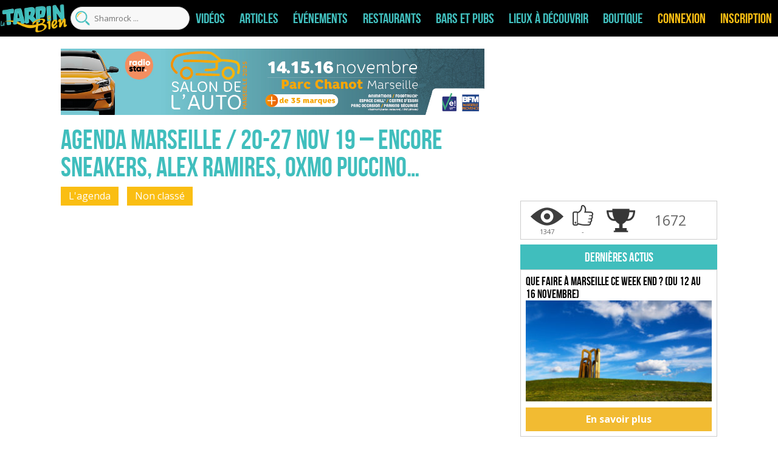

--- FILE ---
content_type: text/html; charset=UTF-8
request_url: https://tarpin-bien.com/agenda-marseille-20-27-nov-19-encore-sneakers-alex-ramires-oxmo-puccino/
body_size: 52733
content:
<!DOCTYPE html>
<!--[if IE 6]>
<html id="ie6" lang="fr-FR">
<![endif]-->
<!--[if IE 7]>
<html id="ie7" lang="fr-FR">
<![endif]-->
<!--[if IE 8]>
<html id="ie8" lang="fr-FR">f
<![endif]-->
<!--[if !(IE 6) | !(IE 7) | !(IE 8)  ]><!-->
<html lang="fr-FR">
<!--<![endif]-->
<head>
    <!-- Google tag (gtag.js) -->
    <script async src="https://www.googletagmanager.com/gtag/js?id=G-JT5JQX4ZGR"></script>
    <script>
        window.dataLayer = window.dataLayer || [];
        function gtag(){dataLayer.push(arguments);}
        gtag('js', new Date());

        gtag('config', 'G-JT5JQX4ZGR');
    </script>

    <meta charset="UTF-8"/>
    <title>Agenda Marseille / 20-27 Nov 19 - Encore Sneakers, Alex Ramires, Oxmo puccino... - Tarpin bien</title>
            
    <!-- <link rel="preload" href="/wp-content/themes/Divi-child/lib/font-awesome/fonts/fontawesome-webfont.woff2" as="font">
     <link rel="preload" href="/wp-content/themes/Divi-child/font/learningcurve-webfont.woff2" as="font">
     <link rel="preload" href="/wp-content/themes/Divi-child/font/bebasneue-webfont.woff2" as="font">-->

    <meta http-equiv="X-UA-Compatible" content="IE=edge">
    <link rel="pingback" href="https://tarpin-bien.com/xmlrpc.php"/>

        <!--[if lt IE 9]>
	<script src="https://tarpin-bien.com/wp-content/themes/Divi/js/html5.js" type="text/javascript" async></script>
	<![endif]-->

    <script type="text/javascript">
        document.documentElement.className = 'js';
        var ajaxurl = "https://tarpin-bien.com/wp-admin/admin-ajax.php";
    </script>


    <meta name='robots' content='index, follow, max-image-preview:large, max-snippet:-1, max-video-preview:-1' />
	<style>img:is([sizes="auto" i], [sizes^="auto," i]) { contain-intrinsic-size: 3000px 1500px }</style>
	<script type="text/javascript">
			let jqueryParams=[],jQuery=function(r){return jqueryParams=[...jqueryParams,r],jQuery},$=function(r){return jqueryParams=[...jqueryParams,r],$};window.jQuery=jQuery,window.$=jQuery;let customHeadScripts=!1;jQuery.fn=jQuery.prototype={},$.fn=jQuery.prototype={},jQuery.noConflict=function(r){if(window.jQuery)return jQuery=window.jQuery,$=window.jQuery,customHeadScripts=!0,jQuery.noConflict},jQuery.ready=function(r){jqueryParams=[...jqueryParams,r]},$.ready=function(r){jqueryParams=[...jqueryParams,r]},jQuery.load=function(r){jqueryParams=[...jqueryParams,r]},$.load=function(r){jqueryParams=[...jqueryParams,r]},jQuery.fn.ready=function(r){jqueryParams=[...jqueryParams,r]},$.fn.ready=function(r){jqueryParams=[...jqueryParams,r]};</script>
	<!-- This site is optimized with the Yoast SEO Premium plugin v25.7.1 (Yoast SEO v26.3) - https://yoast.com/wordpress/plugins/seo/ -->
	<title>Agenda Marseille / 20-27 Nov 19 - Encore Sneakers, Alex Ramires, Oxmo puccino... - Tarpin bien</title>
	<meta name="description" content="https://youtu.be/hY6vLrvORLI AGENDA ☀ GAGNE TES PLACES pour le spectacle d&#039;Alex Ramires À retrouver dans l&#039;agenda : ▪ cours de zumba avec l’égérie fitness" />
	<link rel="canonical" href="https://tarpin-bien.com/agenda-marseille-20-27-nov-19-encore-sneakers-alex-ramires-oxmo-puccino/" />
	<meta property="og:locale" content="fr_FR" />
	<meta property="og:type" content="article" />
	<meta property="og:title" content="Agenda Marseille / 20-27 Nov 19 - Encore Sneakers, Alex Ramires, Oxmo puccino..." />
	<meta property="og:description" content="https://youtu.be/hY6vLrvORLI AGENDA ☀ GAGNE TES PLACES pour le spectacle d&#039;Alex Ramires À retrouver dans l&#039;agenda : ▪ cours de zumba avec l’égérie fitness" />
	<meta property="og:url" content="https://tarpin-bien.com/agenda-marseille-20-27-nov-19-encore-sneakers-alex-ramires-oxmo-puccino/" />
	<meta property="og:site_name" content="Tarpin bien" />
	<meta property="article:publisher" content="https://www.facebook.com/tarpinbien" />
	<meta property="article:published_time" content="2019-11-22T16:10:00+00:00" />
	<meta property="article:modified_time" content="2019-11-22T16:12:21+00:00" />
	<meta property="og:image" content="https://tarpin-bien.com/wp-content/uploads/2019/11/miniature-8.jpg" />
	<meta property="og:image:width" content="1920" />
	<meta property="og:image:height" content="1080" />
	<meta property="og:image:type" content="image/jpeg" />
	<meta name="author" content="Marine" />
	<meta name="twitter:card" content="summary_large_image" />
	<meta name="twitter:creator" content="@TarpinBien" />
	<meta name="twitter:site" content="@TarpinBien" />
	<meta name="twitter:label1" content="Écrit par" />
	<meta name="twitter:data1" content="Marine" />
	<script type="application/ld+json" class="yoast-schema-graph">{"@context":"https://schema.org","@graph":[{"@type":"Article","@id":"https://tarpin-bien.com/agenda-marseille-20-27-nov-19-encore-sneakers-alex-ramires-oxmo-puccino/#article","isPartOf":{"@id":"https://tarpin-bien.com/agenda-marseille-20-27-nov-19-encore-sneakers-alex-ramires-oxmo-puccino/"},"author":{"name":"Marine","@id":"https://tarpin-bien.com/#/schema/person/f10afce23ee030f86e95a6130f73995c"},"headline":"Agenda Marseille / 20-27 Nov 19 &#8211; Encore Sneakers, Alex Ramires, Oxmo puccino&#8230;","datePublished":"2019-11-22T16:10:00+00:00","dateModified":"2019-11-22T16:12:21+00:00","mainEntityOfPage":{"@id":"https://tarpin-bien.com/agenda-marseille-20-27-nov-19-encore-sneakers-alex-ramires-oxmo-puccino/"},"wordCount":64,"commentCount":0,"publisher":{"@id":"https://tarpin-bien.com/#organization"},"image":{"@id":"https://tarpin-bien.com/agenda-marseille-20-27-nov-19-encore-sneakers-alex-ramires-oxmo-puccino/#primaryimage"},"thumbnailUrl":"https://tarpin-bien.com/wp-content/uploads/2019/11/miniature-8.jpg","articleSection":["L'agenda"],"inLanguage":"fr-FR","potentialAction":[{"@type":"CommentAction","name":"Comment","target":["https://tarpin-bien.com/agenda-marseille-20-27-nov-19-encore-sneakers-alex-ramires-oxmo-puccino/#respond"]}]},{"@type":"WebPage","@id":"https://tarpin-bien.com/agenda-marseille-20-27-nov-19-encore-sneakers-alex-ramires-oxmo-puccino/","url":"https://tarpin-bien.com/agenda-marseille-20-27-nov-19-encore-sneakers-alex-ramires-oxmo-puccino/","name":"Agenda Marseille / 20-27 Nov 19 - Encore Sneakers, Alex Ramires, Oxmo puccino... - Tarpin bien","isPartOf":{"@id":"https://tarpin-bien.com/#website"},"primaryImageOfPage":{"@id":"https://tarpin-bien.com/agenda-marseille-20-27-nov-19-encore-sneakers-alex-ramires-oxmo-puccino/#primaryimage"},"image":{"@id":"https://tarpin-bien.com/agenda-marseille-20-27-nov-19-encore-sneakers-alex-ramires-oxmo-puccino/#primaryimage"},"thumbnailUrl":"https://tarpin-bien.com/wp-content/uploads/2019/11/miniature-8.jpg","datePublished":"2019-11-22T16:10:00+00:00","dateModified":"2019-11-22T16:12:21+00:00","description":"https://youtu.be/hY6vLrvORLI AGENDA ☀ GAGNE TES PLACES pour le spectacle d'Alex Ramires À retrouver dans l'agenda : ▪ cours de zumba avec l’égérie fitness","breadcrumb":{"@id":"https://tarpin-bien.com/agenda-marseille-20-27-nov-19-encore-sneakers-alex-ramires-oxmo-puccino/#breadcrumb"},"inLanguage":"fr-FR","potentialAction":[{"@type":"ReadAction","target":["https://tarpin-bien.com/agenda-marseille-20-27-nov-19-encore-sneakers-alex-ramires-oxmo-puccino/"]}]},{"@type":"ImageObject","inLanguage":"fr-FR","@id":"https://tarpin-bien.com/agenda-marseille-20-27-nov-19-encore-sneakers-alex-ramires-oxmo-puccino/#primaryimage","url":"https://tarpin-bien.com/wp-content/uploads/2019/11/miniature-8.jpg","contentUrl":"https://tarpin-bien.com/wp-content/uploads/2019/11/miniature-8.jpg","width":1920,"height":1080},{"@type":"BreadcrumbList","@id":"https://tarpin-bien.com/agenda-marseille-20-27-nov-19-encore-sneakers-alex-ramires-oxmo-puccino/#breadcrumb","itemListElement":[{"@type":"ListItem","position":1,"name":"Accueil","item":"https://tarpin-bien.com/"},{"@type":"ListItem","position":2,"name":"Blog","item":"https://tarpin-bien.com/blog/"},{"@type":"ListItem","position":3,"name":"Agenda Marseille / 20-27 Nov 19 &#8211; Encore Sneakers, Alex Ramires, Oxmo puccino&#8230;"}]},{"@type":"WebSite","@id":"https://tarpin-bien.com/#website","url":"https://tarpin-bien.com/","name":"Tarpin bien","description":"Evénements, sorties, actus et culture à Marseille","publisher":{"@id":"https://tarpin-bien.com/#organization"},"potentialAction":[{"@type":"SearchAction","target":{"@type":"EntryPoint","urlTemplate":"https://tarpin-bien.com/?s={search_term_string}"},"query-input":{"@type":"PropertyValueSpecification","valueRequired":true,"valueName":"search_term_string"}}],"inLanguage":"fr-FR"},{"@type":"Organization","@id":"https://tarpin-bien.com/#organization","name":"Le Tarpin Bien","url":"https://tarpin-bien.com/","logo":{"@type":"ImageObject","inLanguage":"fr-FR","@id":"https://tarpin-bien.com/#/schema/logo/image/","url":"https://tarpin-bien.com/wp-content/uploads/2020/01/logoInline.png","contentUrl":"https://tarpin-bien.com/wp-content/uploads/2020/01/logoInline.png","width":4700,"height":2000,"caption":"Le Tarpin Bien"},"image":{"@id":"https://tarpin-bien.com/#/schema/logo/image/"},"sameAs":["https://www.facebook.com/tarpinbien","https://x.com/TarpinBien","https://instagram.com/tarpinbien/","https://www.youtube.com/channel/UCYYPnZQQ10yXSLe0Mg749LQ"]},{"@type":"Person","@id":"https://tarpin-bien.com/#/schema/person/f10afce23ee030f86e95a6130f73995c","name":"Marine","image":{"@type":"ImageObject","inLanguage":"fr-FR","@id":"https://tarpin-bien.com/#/schema/person/image/","url":"https://secure.gravatar.com/avatar/fea0d9cc01854c5547f8af3f27a39262?s=96&d=mm&r=g","contentUrl":"https://secure.gravatar.com/avatar/fea0d9cc01854c5547f8af3f27a39262?s=96&d=mm&r=g","caption":"Marine"},"url":"https://tarpin-bien.com/author/marine/"}]}</script>
	<!-- / Yoast SEO Premium plugin. -->


<link rel='dns-prefetch' href='//fonts.googleapis.com' />
<link href='http://fonts.googleapis.com' rel='preconnect' />
<link href='//fonts.gstatic.com' crossorigin='' rel='preconnect' />
<link rel="alternate" type="application/rss+xml" title="Tarpin bien &raquo; Flux" href="https://tarpin-bien.com/feed/" />
<link rel="alternate" type="application/rss+xml" title="Tarpin bien &raquo; Flux des commentaires" href="https://tarpin-bien.com/comments/feed/" />
<link rel="alternate" type="application/rss+xml" title="Tarpin bien &raquo; Agenda Marseille / 20-27 Nov 19 &#8211; Encore Sneakers, Alex Ramires, Oxmo puccino&#8230; Flux des commentaires" href="https://tarpin-bien.com/agenda-marseille-20-27-nov-19-encore-sneakers-alex-ramires-oxmo-puccino/feed/" />
<meta content="Tarpin bien v.1.0.0" name="generator"/><link rel='stylesheet' id='wc-blocks-integration-css' href='https://tarpin-bien.com/wp-content/uploads/hummingbird-assets/c507969a52d8b12112d1172bf06dccbe.css' type='text/css' media='all' />
<link rel='stylesheet' id='wp-block-library-css' href='https://tarpin-bien.com/wp-includes/css/dist/block-library/style.min.css?ver=6.7.4' type='text/css' media='all' />
<style id='wp-block-library-theme-inline-css' type='text/css'>
.wp-block-audio :where(figcaption){color:#555;font-size:13px;text-align:center}.is-dark-theme .wp-block-audio :where(figcaption){color:#ffffffa6}.wp-block-audio{margin:0 0 1em}.wp-block-code{border:1px solid #ccc;border-radius:4px;font-family:Menlo,Consolas,monaco,monospace;padding:.8em 1em}.wp-block-embed :where(figcaption){color:#555;font-size:13px;text-align:center}.is-dark-theme .wp-block-embed :where(figcaption){color:#ffffffa6}.wp-block-embed{margin:0 0 1em}.blocks-gallery-caption{color:#555;font-size:13px;text-align:center}.is-dark-theme .blocks-gallery-caption{color:#ffffffa6}:root :where(.wp-block-image figcaption){color:#555;font-size:13px;text-align:center}.is-dark-theme :root :where(.wp-block-image figcaption){color:#ffffffa6}.wp-block-image{margin:0 0 1em}.wp-block-pullquote{border-bottom:4px solid;border-top:4px solid;color:currentColor;margin-bottom:1.75em}.wp-block-pullquote cite,.wp-block-pullquote footer,.wp-block-pullquote__citation{color:currentColor;font-size:.8125em;font-style:normal;text-transform:uppercase}.wp-block-quote{border-left:.25em solid;margin:0 0 1.75em;padding-left:1em}.wp-block-quote cite,.wp-block-quote footer{color:currentColor;font-size:.8125em;font-style:normal;position:relative}.wp-block-quote:where(.has-text-align-right){border-left:none;border-right:.25em solid;padding-left:0;padding-right:1em}.wp-block-quote:where(.has-text-align-center){border:none;padding-left:0}.wp-block-quote.is-large,.wp-block-quote.is-style-large,.wp-block-quote:where(.is-style-plain){border:none}.wp-block-search .wp-block-search__label{font-weight:700}.wp-block-search__button{border:1px solid #ccc;padding:.375em .625em}:where(.wp-block-group.has-background){padding:1.25em 2.375em}.wp-block-separator.has-css-opacity{opacity:.4}.wp-block-separator{border:none;border-bottom:2px solid;margin-left:auto;margin-right:auto}.wp-block-separator.has-alpha-channel-opacity{opacity:1}.wp-block-separator:not(.is-style-wide):not(.is-style-dots){width:100px}.wp-block-separator.has-background:not(.is-style-dots){border-bottom:none;height:1px}.wp-block-separator.has-background:not(.is-style-wide):not(.is-style-dots){height:2px}.wp-block-table{margin:0 0 1em}.wp-block-table td,.wp-block-table th{word-break:normal}.wp-block-table :where(figcaption){color:#555;font-size:13px;text-align:center}.is-dark-theme .wp-block-table :where(figcaption){color:#ffffffa6}.wp-block-video :where(figcaption){color:#555;font-size:13px;text-align:center}.is-dark-theme .wp-block-video :where(figcaption){color:#ffffffa6}.wp-block-video{margin:0 0 1em}:root :where(.wp-block-template-part.has-background){margin-bottom:0;margin-top:0;padding:1.25em 2.375em}
</style>
<link rel='stylesheet' id='block-gallery-frontend-css' href='https://tarpin-bien.com/wp-content/plugins/block-gallery/dist/blocks.style.build.css?ver=1.1.6' type='text/css' media='all' />
<style id='global-styles-inline-css' type='text/css'>
:root{--wp--preset--aspect-ratio--square: 1;--wp--preset--aspect-ratio--4-3: 4/3;--wp--preset--aspect-ratio--3-4: 3/4;--wp--preset--aspect-ratio--3-2: 3/2;--wp--preset--aspect-ratio--2-3: 2/3;--wp--preset--aspect-ratio--16-9: 16/9;--wp--preset--aspect-ratio--9-16: 9/16;--wp--preset--color--black: #000000;--wp--preset--color--cyan-bluish-gray: #abb8c3;--wp--preset--color--white: #ffffff;--wp--preset--color--pale-pink: #f78da7;--wp--preset--color--vivid-red: #cf2e2e;--wp--preset--color--luminous-vivid-orange: #ff6900;--wp--preset--color--luminous-vivid-amber: #fcb900;--wp--preset--color--light-green-cyan: #7bdcb5;--wp--preset--color--vivid-green-cyan: #00d084;--wp--preset--color--pale-cyan-blue: #8ed1fc;--wp--preset--color--vivid-cyan-blue: #0693e3;--wp--preset--color--vivid-purple: #9b51e0;--wp--preset--gradient--vivid-cyan-blue-to-vivid-purple: linear-gradient(135deg,rgba(6,147,227,1) 0%,rgb(155,81,224) 100%);--wp--preset--gradient--light-green-cyan-to-vivid-green-cyan: linear-gradient(135deg,rgb(122,220,180) 0%,rgb(0,208,130) 100%);--wp--preset--gradient--luminous-vivid-amber-to-luminous-vivid-orange: linear-gradient(135deg,rgba(252,185,0,1) 0%,rgba(255,105,0,1) 100%);--wp--preset--gradient--luminous-vivid-orange-to-vivid-red: linear-gradient(135deg,rgba(255,105,0,1) 0%,rgb(207,46,46) 100%);--wp--preset--gradient--very-light-gray-to-cyan-bluish-gray: linear-gradient(135deg,rgb(238,238,238) 0%,rgb(169,184,195) 100%);--wp--preset--gradient--cool-to-warm-spectrum: linear-gradient(135deg,rgb(74,234,220) 0%,rgb(151,120,209) 20%,rgb(207,42,186) 40%,rgb(238,44,130) 60%,rgb(251,105,98) 80%,rgb(254,248,76) 100%);--wp--preset--gradient--blush-light-purple: linear-gradient(135deg,rgb(255,206,236) 0%,rgb(152,150,240) 100%);--wp--preset--gradient--blush-bordeaux: linear-gradient(135deg,rgb(254,205,165) 0%,rgb(254,45,45) 50%,rgb(107,0,62) 100%);--wp--preset--gradient--luminous-dusk: linear-gradient(135deg,rgb(255,203,112) 0%,rgb(199,81,192) 50%,rgb(65,88,208) 100%);--wp--preset--gradient--pale-ocean: linear-gradient(135deg,rgb(255,245,203) 0%,rgb(182,227,212) 50%,rgb(51,167,181) 100%);--wp--preset--gradient--electric-grass: linear-gradient(135deg,rgb(202,248,128) 0%,rgb(113,206,126) 100%);--wp--preset--gradient--midnight: linear-gradient(135deg,rgb(2,3,129) 0%,rgb(40,116,252) 100%);--wp--preset--font-size--small: 13px;--wp--preset--font-size--medium: 20px;--wp--preset--font-size--large: 36px;--wp--preset--font-size--x-large: 42px;--wp--preset--spacing--20: 0.44rem;--wp--preset--spacing--30: 0.67rem;--wp--preset--spacing--40: 1rem;--wp--preset--spacing--50: 1.5rem;--wp--preset--spacing--60: 2.25rem;--wp--preset--spacing--70: 3.38rem;--wp--preset--spacing--80: 5.06rem;--wp--preset--shadow--natural: 6px 6px 9px rgba(0, 0, 0, 0.2);--wp--preset--shadow--deep: 12px 12px 50px rgba(0, 0, 0, 0.4);--wp--preset--shadow--sharp: 6px 6px 0px rgba(0, 0, 0, 0.2);--wp--preset--shadow--outlined: 6px 6px 0px -3px rgba(255, 255, 255, 1), 6px 6px rgba(0, 0, 0, 1);--wp--preset--shadow--crisp: 6px 6px 0px rgba(0, 0, 0, 1);}:root { --wp--style--global--content-size: 823px;--wp--style--global--wide-size: 1080px; }:where(body) { margin: 0; }.wp-site-blocks > .alignleft { float: left; margin-right: 2em; }.wp-site-blocks > .alignright { float: right; margin-left: 2em; }.wp-site-blocks > .aligncenter { justify-content: center; margin-left: auto; margin-right: auto; }:where(.is-layout-flex){gap: 0.5em;}:where(.is-layout-grid){gap: 0.5em;}.is-layout-flow > .alignleft{float: left;margin-inline-start: 0;margin-inline-end: 2em;}.is-layout-flow > .alignright{float: right;margin-inline-start: 2em;margin-inline-end: 0;}.is-layout-flow > .aligncenter{margin-left: auto !important;margin-right: auto !important;}.is-layout-constrained > .alignleft{float: left;margin-inline-start: 0;margin-inline-end: 2em;}.is-layout-constrained > .alignright{float: right;margin-inline-start: 2em;margin-inline-end: 0;}.is-layout-constrained > .aligncenter{margin-left: auto !important;margin-right: auto !important;}.is-layout-constrained > :where(:not(.alignleft):not(.alignright):not(.alignfull)){max-width: var(--wp--style--global--content-size);margin-left: auto !important;margin-right: auto !important;}.is-layout-constrained > .alignwide{max-width: var(--wp--style--global--wide-size);}body .is-layout-flex{display: flex;}.is-layout-flex{flex-wrap: wrap;align-items: center;}.is-layout-flex > :is(*, div){margin: 0;}body .is-layout-grid{display: grid;}.is-layout-grid > :is(*, div){margin: 0;}body{padding-top: 0px;padding-right: 0px;padding-bottom: 0px;padding-left: 0px;}:root :where(.wp-element-button, .wp-block-button__link){background-color: #32373c;border-width: 0;color: #fff;font-family: inherit;font-size: inherit;line-height: inherit;padding: calc(0.667em + 2px) calc(1.333em + 2px);text-decoration: none;}.has-black-color{color: var(--wp--preset--color--black) !important;}.has-cyan-bluish-gray-color{color: var(--wp--preset--color--cyan-bluish-gray) !important;}.has-white-color{color: var(--wp--preset--color--white) !important;}.has-pale-pink-color{color: var(--wp--preset--color--pale-pink) !important;}.has-vivid-red-color{color: var(--wp--preset--color--vivid-red) !important;}.has-luminous-vivid-orange-color{color: var(--wp--preset--color--luminous-vivid-orange) !important;}.has-luminous-vivid-amber-color{color: var(--wp--preset--color--luminous-vivid-amber) !important;}.has-light-green-cyan-color{color: var(--wp--preset--color--light-green-cyan) !important;}.has-vivid-green-cyan-color{color: var(--wp--preset--color--vivid-green-cyan) !important;}.has-pale-cyan-blue-color{color: var(--wp--preset--color--pale-cyan-blue) !important;}.has-vivid-cyan-blue-color{color: var(--wp--preset--color--vivid-cyan-blue) !important;}.has-vivid-purple-color{color: var(--wp--preset--color--vivid-purple) !important;}.has-black-background-color{background-color: var(--wp--preset--color--black) !important;}.has-cyan-bluish-gray-background-color{background-color: var(--wp--preset--color--cyan-bluish-gray) !important;}.has-white-background-color{background-color: var(--wp--preset--color--white) !important;}.has-pale-pink-background-color{background-color: var(--wp--preset--color--pale-pink) !important;}.has-vivid-red-background-color{background-color: var(--wp--preset--color--vivid-red) !important;}.has-luminous-vivid-orange-background-color{background-color: var(--wp--preset--color--luminous-vivid-orange) !important;}.has-luminous-vivid-amber-background-color{background-color: var(--wp--preset--color--luminous-vivid-amber) !important;}.has-light-green-cyan-background-color{background-color: var(--wp--preset--color--light-green-cyan) !important;}.has-vivid-green-cyan-background-color{background-color: var(--wp--preset--color--vivid-green-cyan) !important;}.has-pale-cyan-blue-background-color{background-color: var(--wp--preset--color--pale-cyan-blue) !important;}.has-vivid-cyan-blue-background-color{background-color: var(--wp--preset--color--vivid-cyan-blue) !important;}.has-vivid-purple-background-color{background-color: var(--wp--preset--color--vivid-purple) !important;}.has-black-border-color{border-color: var(--wp--preset--color--black) !important;}.has-cyan-bluish-gray-border-color{border-color: var(--wp--preset--color--cyan-bluish-gray) !important;}.has-white-border-color{border-color: var(--wp--preset--color--white) !important;}.has-pale-pink-border-color{border-color: var(--wp--preset--color--pale-pink) !important;}.has-vivid-red-border-color{border-color: var(--wp--preset--color--vivid-red) !important;}.has-luminous-vivid-orange-border-color{border-color: var(--wp--preset--color--luminous-vivid-orange) !important;}.has-luminous-vivid-amber-border-color{border-color: var(--wp--preset--color--luminous-vivid-amber) !important;}.has-light-green-cyan-border-color{border-color: var(--wp--preset--color--light-green-cyan) !important;}.has-vivid-green-cyan-border-color{border-color: var(--wp--preset--color--vivid-green-cyan) !important;}.has-pale-cyan-blue-border-color{border-color: var(--wp--preset--color--pale-cyan-blue) !important;}.has-vivid-cyan-blue-border-color{border-color: var(--wp--preset--color--vivid-cyan-blue) !important;}.has-vivid-purple-border-color{border-color: var(--wp--preset--color--vivid-purple) !important;}.has-vivid-cyan-blue-to-vivid-purple-gradient-background{background: var(--wp--preset--gradient--vivid-cyan-blue-to-vivid-purple) !important;}.has-light-green-cyan-to-vivid-green-cyan-gradient-background{background: var(--wp--preset--gradient--light-green-cyan-to-vivid-green-cyan) !important;}.has-luminous-vivid-amber-to-luminous-vivid-orange-gradient-background{background: var(--wp--preset--gradient--luminous-vivid-amber-to-luminous-vivid-orange) !important;}.has-luminous-vivid-orange-to-vivid-red-gradient-background{background: var(--wp--preset--gradient--luminous-vivid-orange-to-vivid-red) !important;}.has-very-light-gray-to-cyan-bluish-gray-gradient-background{background: var(--wp--preset--gradient--very-light-gray-to-cyan-bluish-gray) !important;}.has-cool-to-warm-spectrum-gradient-background{background: var(--wp--preset--gradient--cool-to-warm-spectrum) !important;}.has-blush-light-purple-gradient-background{background: var(--wp--preset--gradient--blush-light-purple) !important;}.has-blush-bordeaux-gradient-background{background: var(--wp--preset--gradient--blush-bordeaux) !important;}.has-luminous-dusk-gradient-background{background: var(--wp--preset--gradient--luminous-dusk) !important;}.has-pale-ocean-gradient-background{background: var(--wp--preset--gradient--pale-ocean) !important;}.has-electric-grass-gradient-background{background: var(--wp--preset--gradient--electric-grass) !important;}.has-midnight-gradient-background{background: var(--wp--preset--gradient--midnight) !important;}.has-small-font-size{font-size: var(--wp--preset--font-size--small) !important;}.has-medium-font-size{font-size: var(--wp--preset--font-size--medium) !important;}.has-large-font-size{font-size: var(--wp--preset--font-size--large) !important;}.has-x-large-font-size{font-size: var(--wp--preset--font-size--x-large) !important;}
:where(.wp-block-post-template.is-layout-flex){gap: 1.25em;}:where(.wp-block-post-template.is-layout-grid){gap: 1.25em;}
:where(.wp-block-columns.is-layout-flex){gap: 2em;}:where(.wp-block-columns.is-layout-grid){gap: 2em;}
:root :where(.wp-block-pullquote){font-size: 1.5em;line-height: 1.6;}
</style>
<link rel='stylesheet' id='contact-form-7-css' href='https://tarpin-bien.com/wp-content/plugins/contact-form-7/includes/css/styles.css?ver=6.1.3' type='text/css' media='all' />
<link rel='stylesheet' id='woocommerce-layout-css' href='https://tarpin-bien.com/wp-content/plugins/woocommerce/assets/css/woocommerce-layout.css?ver=10.3.5' type='text/css' media='all' />
<link rel='stylesheet' id='woocommerce-smallscreen-css' href='https://tarpin-bien.com/wp-content/plugins/woocommerce/assets/css/woocommerce-smallscreen.css?ver=10.3.5' type='text/css' media='only screen and (max-width: 768px)' />
<link rel='stylesheet' id='woocommerce-general-css' href='https://tarpin-bien.com/wp-content/plugins/woocommerce/assets/css/woocommerce.css?ver=10.3.5' type='text/css' media='all' />
<style id='woocommerce-inline-inline-css' type='text/css'>
.woocommerce form .form-row .required { visibility: visible; }
</style>
<link rel='stylesheet' id='brands-styles-css' href='https://tarpin-bien.com/wp-content/uploads/hummingbird-assets/b68da3f16a621fa4a29032d510edfa08.css' type='text/css' media='all' />
<link rel='stylesheet' id='fontawesome-css' href='https://tarpin-bien.com/wp-content/themes/Divi/style.css?ver=6.7.4' type='text/css' media='all' />
<link rel='stylesheet' id='lightbox-css' href='https://tarpin-bien.com/wp-content/themes/Divi-child/lib/lightbox/css/lightbox.css?ver=6.7.4' type='text/css' media='all' />
<link rel='stylesheet' id='jqueryui-css' href='https://tarpin-bien.com/wp-content/themes/Divi-child/lib/jquery-ui/jquery-ui.css?ver=6.7.4' type='text/css' media='all' />
<link rel='stylesheet' id='jqueryuitheme-css' href='https://tarpin-bien.com/wp-content/themes/Divi-child/lib/jquery-ui/jquery-ui.theme.css?ver=6.7.4' type='text/css' media='all' />
<link rel='stylesheet' id='slick-css' href='https://tarpin-bien.com/wp-content/themes/Divi-child/lib/slick/slick.css?ver=6.7.4' type='text/css' media='all' />
<link rel='stylesheet' id='et-divi-open-sans-css' href='https://fonts.googleapis.com/css?family=Open+Sans:300italic,400italic,600italic,700italic,800italic,400,300,600,700,800&#038;subset=cyrillic,cyrillic-ext,greek,greek-ext,hebrew,latin,latin-ext,vietnamese&#038;display=swap' type='text/css' media='all' />
<style id='divi-style-parent-inline-inline-css' type='text/css'>
/*!
Theme Name: Divi
Theme URI: http://www.elegantthemes.com/gallery/divi/
Version: 4.27.3
Description: Smart. Flexible. Beautiful. Divi is the most powerful theme in our collection.
Author: Elegant Themes
Author URI: http://www.elegantthemes.com
License: GNU General Public License v2
License URI: http://www.gnu.org/licenses/gpl-2.0.html
*/

a,abbr,acronym,address,applet,b,big,blockquote,body,center,cite,code,dd,del,dfn,div,dl,dt,em,fieldset,font,form,h1,h2,h3,h4,h5,h6,html,i,iframe,img,ins,kbd,label,legend,li,object,ol,p,pre,q,s,samp,small,span,strike,strong,sub,sup,tt,u,ul,var{margin:0;padding:0;border:0;outline:0;font-size:100%;-ms-text-size-adjust:100%;-webkit-text-size-adjust:100%;vertical-align:baseline;background:transparent}body{line-height:1}ol,ul{list-style:none}blockquote,q{quotes:none}blockquote:after,blockquote:before,q:after,q:before{content:"";content:none}blockquote{margin:20px 0 30px;border-left:5px solid;padding-left:20px}:focus{outline:0}del{text-decoration:line-through}pre{overflow:auto;padding:10px}figure{margin:0}table{border-collapse:collapse;border-spacing:0}article,aside,footer,header,hgroup,nav,section{display:block}body{font-family:Open Sans,Arial,sans-serif;font-size:14px;color:#666;background-color:#fff;line-height:1.7em;font-weight:500;-webkit-font-smoothing:antialiased;-moz-osx-font-smoothing:grayscale}body.page-template-page-template-blank-php #page-container{padding-top:0!important}body.et_cover_background{background-size:cover!important;background-position:top!important;background-repeat:no-repeat!important;background-attachment:fixed}a{color:#2ea3f2}a,a:hover{text-decoration:none}p{padding-bottom:1em}p:not(.has-background):last-of-type{padding-bottom:0}p.et_normal_padding{padding-bottom:1em}strong{font-weight:700}cite,em,i{font-style:italic}code,pre{font-family:Courier New,monospace;margin-bottom:10px}ins{text-decoration:none}sub,sup{height:0;line-height:1;position:relative;vertical-align:baseline}sup{bottom:.8em}sub{top:.3em}dl{margin:0 0 1.5em}dl dt{font-weight:700}dd{margin-left:1.5em}blockquote p{padding-bottom:0}embed,iframe,object,video{max-width:100%}h1,h2,h3,h4,h5,h6{color:#333;padding-bottom:10px;line-height:1em;font-weight:500}h1 a,h2 a,h3 a,h4 a,h5 a,h6 a{color:inherit}h1{font-size:30px}h2{font-size:26px}h3{font-size:22px}h4{font-size:18px}h5{font-size:16px}h6{font-size:14px}input{-webkit-appearance:none}input[type=checkbox]{-webkit-appearance:checkbox}input[type=radio]{-webkit-appearance:radio}input.text,input.title,input[type=email],input[type=password],input[type=tel],input[type=text],select,textarea{background-color:#fff;border:1px solid #bbb;padding:2px;color:#4e4e4e}input.text:focus,input.title:focus,input[type=text]:focus,select:focus,textarea:focus{border-color:#2d3940;color:#3e3e3e}input.text,input.title,input[type=text],select,textarea{margin:0}textarea{padding:4px}button,input,select,textarea{font-family:inherit}img{max-width:100%;height:auto}.clear{clear:both}br.clear{margin:0;padding:0}.pagination{clear:both}#et_search_icon:hover,.et-social-icon a:hover,.et_password_protected_form .et_submit_button,.form-submit .et_pb_buttontton.alt.disabled,.nav-single a,.posted_in a{color:#2ea3f2}.et-search-form,blockquote{border-color:#2ea3f2}#main-content{background-color:#fff}.container{width:80%;max-width:1080px;margin:auto;position:relative}body:not(.et-tb) #main-content .container,body:not(.et-tb-has-header) #main-content .container{padding-top:58px}.et_full_width_page #main-content .container:before{display:none}.main_title{margin-bottom:20px}.et_password_protected_form .et_submit_button:hover,.form-submit .et_pb_button:hover{background:rgba(0,0,0,.05)}.et_button_icon_visible .et_pb_button{padding-right:2em;padding-left:.7em}.et_button_icon_visible .et_pb_button:after{opacity:1;margin-left:0}.et_button_left .et_pb_button:hover:after{left:.15em}.et_button_left .et_pb_button:after{margin-left:0;left:1em}.et_button_icon_visible.et_button_left .et_pb_button,.et_button_left .et_pb_button:hover,.et_button_left .et_pb_module .et_pb_button:hover{padding-left:2em;padding-right:.7em}.et_button_icon_visible.et_button_left .et_pb_button:after,.et_button_left .et_pb_button:hover:after{left:.15em}.et_password_protected_form .et_submit_button:hover,.form-submit .et_pb_button:hover{padding:.3em 1em}.et_button_no_icon .et_pb_button:after{display:none}.et_button_no_icon.et_button_icon_visible.et_button_left .et_pb_button,.et_button_no_icon.et_button_left .et_pb_button:hover,.et_button_no_icon .et_pb_button,.et_button_no_icon .et_pb_button:hover{padding:.3em 1em!important}.et_button_custom_icon .et_pb_button:after{line-height:1.7em}.et_button_custom_icon.et_button_icon_visible .et_pb_button:after,.et_button_custom_icon .et_pb_button:hover:after{margin-left:.3em}#left-area .post_format-post-format-gallery .wp-block-gallery:first-of-type{padding:0;margin-bottom:-16px}.entry-content table:not(.variations){border:1px solid #eee;margin:0 0 15px;text-align:left;width:100%}.entry-content thead th,.entry-content tr th{color:#555;font-weight:700;padding:9px 24px}.entry-content tr td{border-top:1px solid #eee;padding:6px 24px}#left-area ul,.entry-content ul,.et-l--body ul,.et-l--footer ul,.et-l--header ul{list-style-type:disc;padding:0 0 23px 1em;line-height:26px}#left-area ol,.entry-content ol,.et-l--body ol,.et-l--footer ol,.et-l--header ol{list-style-type:decimal;list-style-position:inside;padding:0 0 23px;line-height:26px}#left-area ul li ul,.entry-content ul li ol{padding:2px 0 2px 20px}#left-area ol li ul,.entry-content ol li ol,.et-l--body ol li ol,.et-l--footer ol li ol,.et-l--header ol li ol{padding:2px 0 2px 35px}#left-area ul.wp-block-gallery{display:-webkit-box;display:-ms-flexbox;display:flex;-ms-flex-wrap:wrap;flex-wrap:wrap;list-style-type:none;padding:0}#left-area ul.products{padding:0!important;line-height:1.7!important;list-style:none!important}.gallery-item a{display:block}.gallery-caption,.gallery-item a{width:90%}#wpadminbar{z-index:100001}#left-area .post-meta{font-size:14px;padding-bottom:15px}#left-area .post-meta a{text-decoration:none;color:#666}#left-area .et_featured_image{padding-bottom:7px}.single .post{padding-bottom:25px}body.single .et_audio_content{margin-bottom:-6px}.nav-single a{text-decoration:none;color:#2ea3f2;font-size:14px;font-weight:400}.nav-previous{float:left}.nav-next{float:right}.et_password_protected_form p input{background-color:#eee;border:none!important;width:100%!important;border-radius:0!important;font-size:14px;color:#999!important;padding:16px!important;-webkit-box-sizing:border-box;box-sizing:border-box}.et_password_protected_form label{display:none}.et_password_protected_form .et_submit_button{font-family:inherit;display:block;float:right;margin:8px auto 0;cursor:pointer}.post-password-required p.nocomments.container{max-width:100%}.post-password-required p.nocomments.container:before{display:none}.aligncenter,div.post .new-post .aligncenter{display:block;margin-left:auto;margin-right:auto}.wp-caption{border:1px solid #ddd;text-align:center;background-color:#f3f3f3;margin-bottom:10px;max-width:96%;padding:8px}.wp-caption.alignleft{margin:0 30px 20px 0}.wp-caption.alignright{margin:0 0 20px 30px}.wp-caption img{margin:0;padding:0;border:0}.wp-caption p.wp-caption-text{font-size:12px;padding:0 4px 5px;margin:0}.alignright{float:right}.alignleft{float:left}img.alignleft{display:inline;float:left;margin-right:15px}img.alignright{display:inline;float:right;margin-left:15px}.page.et_pb_pagebuilder_layout #main-content{background-color:transparent}body #main-content .et_builder_inner_content>h1,body #main-content .et_builder_inner_content>h2,body #main-content .et_builder_inner_content>h3,body #main-content .et_builder_inner_content>h4,body #main-content .et_builder_inner_content>h5,body #main-content .et_builder_inner_content>h6{line-height:1.4em}body #main-content .et_builder_inner_content>p{line-height:1.7em}.wp-block-pullquote{margin:20px 0 30px}.wp-block-pullquote.has-background blockquote{border-left:none}.wp-block-group.has-background{padding:1.5em 1.5em .5em}@media (min-width:981px){#left-area{width:79.125%;padding-bottom:23px}#main-content .container:before{content:"";position:absolute;top:0;height:100%;width:1px;background-color:#e2e2e2}.et_full_width_page #left-area,.et_no_sidebar #left-area{float:none;width:100%!important}.et_full_width_page #left-area{padding-bottom:0}.et_no_sidebar #main-content .container:before{display:none}}@media (max-width:980px){#page-container{padding-top:80px}.et-tb #page-container,.et-tb-has-header #page-container{padding-top:0!important}#left-area,#sidebar{width:100%!important}#main-content .container:before{display:none!important}.et_full_width_page .et_gallery_item:nth-child(4n+1){clear:none}}@media print{#page-container{padding-top:0!important}}#wp-admin-bar-et-use-visual-builder a:before{font-family:ETmodules!important;content:"\e625";font-size:30px!important;width:28px;margin-top:-3px;color:#974df3!important}#wp-admin-bar-et-use-visual-builder:hover a:before{color:#fff!important}#wp-admin-bar-et-use-visual-builder:hover a,#wp-admin-bar-et-use-visual-builder a:hover{transition:background-color .5s ease;-webkit-transition:background-color .5s ease;-moz-transition:background-color .5s ease;background-color:#7e3bd0!important;color:#fff!important}* html .clearfix,:first-child+html .clearfix{zoom:1}.iphone .et_pb_section_video_bg video::-webkit-media-controls-start-playback-button{display:none!important;-webkit-appearance:none}.et_mobile_device .et_pb_section_parallax .et_pb_parallax_css{background-attachment:scroll}.et-social-facebook a.icon:before{content:"\e093"}.et-social-twitter a.icon:before{content:"\e094"}.et-social-google-plus a.icon:before{content:"\e096"}.et-social-instagram a.icon:before{content:"\e09a"}.et-social-rss a.icon:before{content:"\e09e"}.ai1ec-single-event:after{content:" ";display:table;clear:both}.evcal_event_details .evcal_evdata_cell .eventon_details_shading_bot.eventon_details_shading_bot{z-index:3}.wp-block-divi-layout{margin-bottom:1em}*{-webkit-box-sizing:border-box;box-sizing:border-box}#et-info-email:before,#et-info-phone:before,#et_search_icon:before,.comment-reply-link:after,.et-cart-info span:before,.et-pb-arrow-next:before,.et-pb-arrow-prev:before,.et-social-icon a:before,.et_audio_container .mejs-playpause-button button:before,.et_audio_container .mejs-volume-button button:before,.et_overlay:before,.et_password_protected_form .et_submit_button:after,.et_pb_button:after,.et_pb_contact_reset:after,.et_pb_contact_submit:after,.et_pb_font_icon:before,.et_pb_newsletter_button:after,.et_pb_pricing_table_button:after,.et_pb_promo_button:after,.et_pb_testimonial:before,.et_pb_toggle_title:before,.form-submit .et_pb_button:after,.mobile_menu_bar:before,a.et_pb_more_button:after{font-family:ETmodules!important;speak:none;font-style:normal;font-weight:400;-webkit-font-feature-settings:normal;font-feature-settings:normal;font-variant:normal;text-transform:none;line-height:1;-webkit-font-smoothing:antialiased;-moz-osx-font-smoothing:grayscale;text-shadow:0 0;direction:ltr}.et-pb-icon,.et_pb_custom_button_icon.et_pb_button:after,.et_pb_login .et_pb_custom_button_icon.et_pb_button:after,.et_pb_woo_custom_button_icon .button.et_pb_custom_button_icon.et_pb_button:after,.et_pb_woo_custom_button_icon .button.et_pb_custom_button_icon.et_pb_button:hover:after{content:attr(data-icon)}.et-pb-icon{font-family:ETmodules;speak:none;font-weight:400;-webkit-font-feature-settings:normal;font-feature-settings:normal;font-variant:normal;text-transform:none;line-height:1;-webkit-font-smoothing:antialiased;font-size:96px;font-style:normal;display:inline-block;-webkit-box-sizing:border-box;box-sizing:border-box;direction:ltr}#et-ajax-saving{display:none;-webkit-transition:background .3s,-webkit-box-shadow .3s;transition:background .3s,-webkit-box-shadow .3s;transition:background .3s,box-shadow .3s;transition:background .3s,box-shadow .3s,-webkit-box-shadow .3s;-webkit-box-shadow:rgba(0,139,219,.247059) 0 0 60px;box-shadow:0 0 60px rgba(0,139,219,.247059);position:fixed;top:50%;left:50%;width:50px;height:50px;background:#fff;border-radius:50px;margin:-25px 0 0 -25px;z-index:999999;text-align:center}#et-ajax-saving img{margin:9px}.et-safe-mode-indicator,.et-safe-mode-indicator:focus,.et-safe-mode-indicator:hover{-webkit-box-shadow:0 5px 10px rgba(41,196,169,.15);box-shadow:0 5px 10px rgba(41,196,169,.15);background:#29c4a9;color:#fff;font-size:14px;font-weight:600;padding:12px;line-height:16px;border-radius:3px;position:fixed;bottom:30px;right:30px;z-index:999999;text-decoration:none;font-family:Open Sans,sans-serif;-webkit-font-smoothing:antialiased;-moz-osx-font-smoothing:grayscale}.et_pb_button{font-size:20px;font-weight:500;padding:.3em 1em;line-height:1.7em!important;background-color:transparent;background-size:cover;background-position:50%;background-repeat:no-repeat;border:2px solid;border-radius:3px;-webkit-transition-duration:.2s;transition-duration:.2s;-webkit-transition-property:all!important;transition-property:all!important}.et_pb_button,.et_pb_button_inner{position:relative}.et_pb_button:hover,.et_pb_module .et_pb_button:hover{border:2px solid transparent;padding:.3em 2em .3em .7em}.et_pb_button:hover{background-color:hsla(0,0%,100%,.2)}.et_pb_bg_layout_light.et_pb_button:hover,.et_pb_bg_layout_light .et_pb_button:hover{background-color:rgba(0,0,0,.05)}.et_pb_button:after,.et_pb_button:before{font-size:32px;line-height:1em;content:"\35";opacity:0;position:absolute;margin-left:-1em;-webkit-transition:all .2s;transition:all .2s;text-transform:none;-webkit-font-feature-settings:"kern" off;font-feature-settings:"kern" off;font-variant:none;font-style:normal;font-weight:400;text-shadow:none}.et_pb_button.et_hover_enabled:hover:after,.et_pb_button.et_pb_hovered:hover:after{-webkit-transition:none!important;transition:none!important}.et_pb_button:before{display:none}.et_pb_button:hover:after{opacity:1;margin-left:0}.et_pb_column_1_3 h1,.et_pb_column_1_4 h1,.et_pb_column_1_5 h1,.et_pb_column_1_6 h1,.et_pb_column_2_5 h1{font-size:26px}.et_pb_column_1_3 h2,.et_pb_column_1_4 h2,.et_pb_column_1_5 h2,.et_pb_column_1_6 h2,.et_pb_column_2_5 h2{font-size:23px}.et_pb_column_1_3 h3,.et_pb_column_1_4 h3,.et_pb_column_1_5 h3,.et_pb_column_1_6 h3,.et_pb_column_2_5 h3{font-size:20px}.et_pb_column_1_3 h4,.et_pb_column_1_4 h4,.et_pb_column_1_5 h4,.et_pb_column_1_6 h4,.et_pb_column_2_5 h4{font-size:18px}.et_pb_column_1_3 h5,.et_pb_column_1_4 h5,.et_pb_column_1_5 h5,.et_pb_column_1_6 h5,.et_pb_column_2_5 h5{font-size:16px}.et_pb_column_1_3 h6,.et_pb_column_1_4 h6,.et_pb_column_1_5 h6,.et_pb_column_1_6 h6,.et_pb_column_2_5 h6{font-size:15px}.et_pb_bg_layout_dark,.et_pb_bg_layout_dark h1,.et_pb_bg_layout_dark h2,.et_pb_bg_layout_dark h3,.et_pb_bg_layout_dark h4,.et_pb_bg_layout_dark h5,.et_pb_bg_layout_dark h6{color:#fff!important}.et_pb_module.et_pb_text_align_left{text-align:left}.et_pb_module.et_pb_text_align_center{text-align:center}.et_pb_module.et_pb_text_align_right{text-align:right}.et_pb_module.et_pb_text_align_justified{text-align:justify}.clearfix:after{visibility:hidden;display:block;font-size:0;content:" ";clear:both;height:0}.et_pb_bg_layout_light .et_pb_more_button{color:#2ea3f2}.et_builder_inner_content{position:relative;z-index:1}header .et_builder_inner_content{z-index:2}.et_pb_css_mix_blend_mode_passthrough{mix-blend-mode:unset!important}.et_pb_image_container{margin:-20px -20px 29px}.et_pb_module_inner{position:relative}.et_hover_enabled_preview{z-index:2}.et_hover_enabled:hover{position:relative;z-index:2}.et_pb_all_tabs,.et_pb_module,.et_pb_posts_nav a,.et_pb_tab,.et_pb_with_background{position:relative;background-size:cover;background-position:50%;background-repeat:no-repeat}.et_pb_background_mask,.et_pb_background_pattern{bottom:0;left:0;position:absolute;right:0;top:0}.et_pb_background_mask{background-size:calc(100% + 2px) calc(100% + 2px);background-repeat:no-repeat;background-position:50%;overflow:hidden}.et_pb_background_pattern{background-position:0 0;background-repeat:repeat}.et_pb_with_border{position:relative;border:0 solid #333}.post-password-required .et_pb_row{padding:0;width:100%}.post-password-required .et_password_protected_form{min-height:0}body.et_pb_pagebuilder_layout.et_pb_show_title .post-password-required .et_password_protected_form h1,body:not(.et_pb_pagebuilder_layout) .post-password-required .et_password_protected_form h1{display:none}.et_pb_no_bg{padding:0!important}.et_overlay.et_pb_inline_icon:before,.et_pb_inline_icon:before{content:attr(data-icon)}.et_pb_more_button{color:inherit;text-shadow:none;text-decoration:none;display:inline-block;margin-top:20px}.et_parallax_bg_wrap{overflow:hidden;position:absolute;top:0;right:0;bottom:0;left:0}.et_parallax_bg{background-repeat:no-repeat;background-position:top;background-size:cover;position:absolute;bottom:0;left:0;width:100%;height:100%;display:block}.et_parallax_bg.et_parallax_bg__hover,.et_parallax_bg.et_parallax_bg_phone,.et_parallax_bg.et_parallax_bg_tablet,.et_parallax_gradient.et_parallax_gradient__hover,.et_parallax_gradient.et_parallax_gradient_phone,.et_parallax_gradient.et_parallax_gradient_tablet,.et_pb_section_parallax_hover:hover .et_parallax_bg:not(.et_parallax_bg__hover),.et_pb_section_parallax_hover:hover .et_parallax_gradient:not(.et_parallax_gradient__hover){display:none}.et_pb_section_parallax_hover:hover .et_parallax_bg.et_parallax_bg__hover,.et_pb_section_parallax_hover:hover .et_parallax_gradient.et_parallax_gradient__hover{display:block}.et_parallax_gradient{bottom:0;display:block;left:0;position:absolute;right:0;top:0}.et_pb_module.et_pb_section_parallax,.et_pb_posts_nav a.et_pb_section_parallax,.et_pb_tab.et_pb_section_parallax{position:relative}.et_pb_section_parallax .et_pb_parallax_css,.et_pb_slides .et_parallax_bg.et_pb_parallax_css{background-attachment:fixed}body.et-bfb .et_pb_section_parallax .et_pb_parallax_css,body.et-bfb .et_pb_slides .et_parallax_bg.et_pb_parallax_css{background-attachment:scroll;bottom:auto}.et_pb_section_parallax.et_pb_column .et_pb_module,.et_pb_section_parallax.et_pb_row .et_pb_column,.et_pb_section_parallax.et_pb_row .et_pb_module{z-index:9;position:relative}.et_pb_more_button:hover:after{opacity:1;margin-left:0}.et_pb_preload .et_pb_section_video_bg,.et_pb_preload>div{visibility:hidden}.et_pb_preload,.et_pb_section.et_pb_section_video.et_pb_preload{position:relative;background:#464646!important}.et_pb_preload:before{content:"";position:absolute;top:50%;left:50%;background:url(https://tarpin-bien.com/wp-content/themes/Divi/includes/builder/styles/images/preloader.gif) no-repeat;border-radius:32px;width:32px;height:32px;margin:-16px 0 0 -16px}.box-shadow-overlay{position:absolute;top:0;left:0;width:100%;height:100%;z-index:10;pointer-events:none}.et_pb_section>.box-shadow-overlay~.et_pb_row{z-index:11}body.safari .section_has_divider{will-change:transform}.et_pb_row>.box-shadow-overlay{z-index:8}.has-box-shadow-overlay{position:relative}.et_clickable{cursor:pointer}.screen-reader-text{border:0;clip:rect(1px,1px,1px,1px);-webkit-clip-path:inset(50%);clip-path:inset(50%);height:1px;margin:-1px;overflow:hidden;padding:0;position:absolute!important;width:1px;word-wrap:normal!important}.et_multi_view_hidden,.et_multi_view_hidden_image{display:none!important}@keyframes multi-view-image-fade{0%{opacity:0}10%{opacity:.1}20%{opacity:.2}30%{opacity:.3}40%{opacity:.4}50%{opacity:.5}60%{opacity:.6}70%{opacity:.7}80%{opacity:.8}90%{opacity:.9}to{opacity:1}}.et_multi_view_image__loading{visibility:hidden}.et_multi_view_image__loaded{-webkit-animation:multi-view-image-fade .5s;animation:multi-view-image-fade .5s}#et-pb-motion-effects-offset-tracker{visibility:hidden!important;opacity:0;position:absolute;top:0;left:0}.et-pb-before-scroll-animation{opacity:0}header.et-l.et-l--header:after{clear:both;display:block;content:""}.et_pb_module{-webkit-animation-timing-function:linear;animation-timing-function:linear;-webkit-animation-duration:.2s;animation-duration:.2s}@-webkit-keyframes fadeBottom{0%{opacity:0;-webkit-transform:translateY(10%);transform:translateY(10%)}to{opacity:1;-webkit-transform:translateY(0);transform:translateY(0)}}@keyframes fadeBottom{0%{opacity:0;-webkit-transform:translateY(10%);transform:translateY(10%)}to{opacity:1;-webkit-transform:translateY(0);transform:translateY(0)}}@-webkit-keyframes fadeLeft{0%{opacity:0;-webkit-transform:translateX(-10%);transform:translateX(-10%)}to{opacity:1;-webkit-transform:translateX(0);transform:translateX(0)}}@keyframes fadeLeft{0%{opacity:0;-webkit-transform:translateX(-10%);transform:translateX(-10%)}to{opacity:1;-webkit-transform:translateX(0);transform:translateX(0)}}@-webkit-keyframes fadeRight{0%{opacity:0;-webkit-transform:translateX(10%);transform:translateX(10%)}to{opacity:1;-webkit-transform:translateX(0);transform:translateX(0)}}@keyframes fadeRight{0%{opacity:0;-webkit-transform:translateX(10%);transform:translateX(10%)}to{opacity:1;-webkit-transform:translateX(0);transform:translateX(0)}}@-webkit-keyframes fadeTop{0%{opacity:0;-webkit-transform:translateY(-10%);transform:translateY(-10%)}to{opacity:1;-webkit-transform:translateX(0);transform:translateX(0)}}@keyframes fadeTop{0%{opacity:0;-webkit-transform:translateY(-10%);transform:translateY(-10%)}to{opacity:1;-webkit-transform:translateX(0);transform:translateX(0)}}@-webkit-keyframes fadeIn{0%{opacity:0}to{opacity:1}}@keyframes fadeIn{0%{opacity:0}to{opacity:1}}.et-waypoint:not(.et_pb_counters){opacity:0}@media (min-width:981px){.et_pb_section.et_section_specialty div.et_pb_row .et_pb_column .et_pb_column .et_pb_module.et-last-child,.et_pb_section.et_section_specialty div.et_pb_row .et_pb_column .et_pb_column .et_pb_module:last-child,.et_pb_section.et_section_specialty div.et_pb_row .et_pb_column .et_pb_row_inner .et_pb_column .et_pb_module.et-last-child,.et_pb_section.et_section_specialty div.et_pb_row .et_pb_column .et_pb_row_inner .et_pb_column .et_pb_module:last-child,.et_pb_section div.et_pb_row .et_pb_column .et_pb_module.et-last-child,.et_pb_section div.et_pb_row .et_pb_column .et_pb_module:last-child{margin-bottom:0}}@media (max-width:980px){.et_overlay.et_pb_inline_icon_tablet:before,.et_pb_inline_icon_tablet:before{content:attr(data-icon-tablet)}.et_parallax_bg.et_parallax_bg_tablet_exist,.et_parallax_gradient.et_parallax_gradient_tablet_exist{display:none}.et_parallax_bg.et_parallax_bg_tablet,.et_parallax_gradient.et_parallax_gradient_tablet{display:block}.et_pb_column .et_pb_module{margin-bottom:30px}.et_pb_row .et_pb_column .et_pb_module.et-last-child,.et_pb_row .et_pb_column .et_pb_module:last-child,.et_section_specialty .et_pb_row .et_pb_column .et_pb_module.et-last-child,.et_section_specialty .et_pb_row .et_pb_column .et_pb_module:last-child{margin-bottom:0}.et_pb_more_button{display:inline-block!important}.et_pb_bg_layout_light_tablet.et_pb_button,.et_pb_bg_layout_light_tablet.et_pb_module.et_pb_button,.et_pb_bg_layout_light_tablet .et_pb_more_button{color:#2ea3f2}.et_pb_bg_layout_light_tablet .et_pb_forgot_password a{color:#666}.et_pb_bg_layout_light_tablet h1,.et_pb_bg_layout_light_tablet h2,.et_pb_bg_layout_light_tablet h3,.et_pb_bg_layout_light_tablet h4,.et_pb_bg_layout_light_tablet h5,.et_pb_bg_layout_light_tablet h6{color:#333!important}.et_pb_module .et_pb_bg_layout_light_tablet.et_pb_button{color:#2ea3f2!important}.et_pb_bg_layout_light_tablet{color:#666!important}.et_pb_bg_layout_dark_tablet,.et_pb_bg_layout_dark_tablet h1,.et_pb_bg_layout_dark_tablet h2,.et_pb_bg_layout_dark_tablet h3,.et_pb_bg_layout_dark_tablet h4,.et_pb_bg_layout_dark_tablet h5,.et_pb_bg_layout_dark_tablet h6{color:#fff!important}.et_pb_bg_layout_dark_tablet.et_pb_button,.et_pb_bg_layout_dark_tablet.et_pb_module.et_pb_button,.et_pb_bg_layout_dark_tablet .et_pb_more_button{color:inherit}.et_pb_bg_layout_dark_tablet .et_pb_forgot_password a{color:#fff}.et_pb_module.et_pb_text_align_left-tablet{text-align:left}.et_pb_module.et_pb_text_align_center-tablet{text-align:center}.et_pb_module.et_pb_text_align_right-tablet{text-align:right}.et_pb_module.et_pb_text_align_justified-tablet{text-align:justify}}@media (max-width:767px){.et_pb_more_button{display:inline-block!important}.et_overlay.et_pb_inline_icon_phone:before,.et_pb_inline_icon_phone:before{content:attr(data-icon-phone)}.et_parallax_bg.et_parallax_bg_phone_exist,.et_parallax_gradient.et_parallax_gradient_phone_exist{display:none}.et_parallax_bg.et_parallax_bg_phone,.et_parallax_gradient.et_parallax_gradient_phone{display:block}.et-hide-mobile{display:none!important}.et_pb_bg_layout_light_phone.et_pb_button,.et_pb_bg_layout_light_phone.et_pb_module.et_pb_button,.et_pb_bg_layout_light_phone .et_pb_more_button{color:#2ea3f2}.et_pb_bg_layout_light_phone .et_pb_forgot_password a{color:#666}.et_pb_bg_layout_light_phone h1,.et_pb_bg_layout_light_phone h2,.et_pb_bg_layout_light_phone h3,.et_pb_bg_layout_light_phone h4,.et_pb_bg_layout_light_phone h5,.et_pb_bg_layout_light_phone h6{color:#333!important}.et_pb_module .et_pb_bg_layout_light_phone.et_pb_button{color:#2ea3f2!important}.et_pb_bg_layout_light_phone{color:#666!important}.et_pb_bg_layout_dark_phone,.et_pb_bg_layout_dark_phone h1,.et_pb_bg_layout_dark_phone h2,.et_pb_bg_layout_dark_phone h3,.et_pb_bg_layout_dark_phone h4,.et_pb_bg_layout_dark_phone h5,.et_pb_bg_layout_dark_phone h6{color:#fff!important}.et_pb_bg_layout_dark_phone.et_pb_button,.et_pb_bg_layout_dark_phone.et_pb_module.et_pb_button,.et_pb_bg_layout_dark_phone .et_pb_more_button{color:inherit}.et_pb_module .et_pb_bg_layout_dark_phone.et_pb_button{color:#fff!important}.et_pb_bg_layout_dark_phone .et_pb_forgot_password a{color:#fff}.et_pb_module.et_pb_text_align_left-phone{text-align:left}.et_pb_module.et_pb_text_align_center-phone{text-align:center}.et_pb_module.et_pb_text_align_right-phone{text-align:right}.et_pb_module.et_pb_text_align_justified-phone{text-align:justify}}@media (max-width:479px){a.et_pb_more_button{display:block}}@media (min-width:768px) and (max-width:980px){[data-et-multi-view-load-tablet-hidden=true]:not(.et_multi_view_swapped){display:none!important}}@media (max-width:767px){[data-et-multi-view-load-phone-hidden=true]:not(.et_multi_view_swapped){display:none!important}}.et_pb_menu.et_pb_menu--style-inline_centered_logo .et_pb_menu__menu nav ul{-webkit-box-pack:center;-ms-flex-pack:center;justify-content:center}@-webkit-keyframes multi-view-image-fade{0%{-webkit-transform:scale(1);transform:scale(1);opacity:1}50%{-webkit-transform:scale(1.01);transform:scale(1.01);opacity:1}to{-webkit-transform:scale(1);transform:scale(1);opacity:1}}
</style>
<style id='divi-dynamic-critical-inline-css' type='text/css'>
@font-face{font-family:ETmodules;font-display:block;src:url(//tarpin-bien.com/wp-content/themes/Divi/core/admin/fonts/modules/all/modules.eot);src:url(//tarpin-bien.com/wp-content/themes/Divi/core/admin/fonts/modules/all/modules.eot?#iefix) format("embedded-opentype"),url(//tarpin-bien.com/wp-content/themes/Divi/core/admin/fonts/modules/all/modules.woff) format("woff"),url(//tarpin-bien.com/wp-content/themes/Divi/core/admin/fonts/modules/all/modules.ttf) format("truetype"),url(//tarpin-bien.com/wp-content/themes/Divi/core/admin/fonts/modules/all/modules.svg#ETmodules) format("svg");font-weight:400;font-style:normal}
.et_audio_content,.et_link_content,.et_quote_content{background-color:#2ea3f2}.et_pb_post .et-pb-controllers a{margin-bottom:10px}.format-gallery .et-pb-controllers{bottom:0}.et_pb_blog_grid .et_audio_content{margin-bottom:19px}.et_pb_row .et_pb_blog_grid .et_pb_post .et_pb_slide{min-height:180px}.et_audio_content .wp-block-audio{margin:0;padding:0}.et_audio_content h2{line-height:44px}.et_pb_column_1_2 .et_audio_content h2,.et_pb_column_1_3 .et_audio_content h2,.et_pb_column_1_4 .et_audio_content h2,.et_pb_column_1_5 .et_audio_content h2,.et_pb_column_1_6 .et_audio_content h2,.et_pb_column_2_5 .et_audio_content h2,.et_pb_column_3_5 .et_audio_content h2,.et_pb_column_3_8 .et_audio_content h2{margin-bottom:9px;margin-top:0}.et_pb_column_1_2 .et_audio_content,.et_pb_column_3_5 .et_audio_content{padding:35px 40px}.et_pb_column_1_2 .et_audio_content h2,.et_pb_column_3_5 .et_audio_content h2{line-height:32px}.et_pb_column_1_3 .et_audio_content,.et_pb_column_1_4 .et_audio_content,.et_pb_column_1_5 .et_audio_content,.et_pb_column_1_6 .et_audio_content,.et_pb_column_2_5 .et_audio_content,.et_pb_column_3_8 .et_audio_content{padding:35px 20px}.et_pb_column_1_3 .et_audio_content h2,.et_pb_column_1_4 .et_audio_content h2,.et_pb_column_1_5 .et_audio_content h2,.et_pb_column_1_6 .et_audio_content h2,.et_pb_column_2_5 .et_audio_content h2,.et_pb_column_3_8 .et_audio_content h2{font-size:18px;line-height:26px}article.et_pb_has_overlay .et_pb_blog_image_container{position:relative}.et_pb_post>.et_main_video_container{position:relative;margin-bottom:30px}.et_pb_post .et_pb_video_overlay .et_pb_video_play{color:#fff}.et_pb_post .et_pb_video_overlay_hover:hover{background:rgba(0,0,0,.6)}.et_audio_content,.et_link_content,.et_quote_content{text-align:center;word-wrap:break-word;position:relative;padding:50px 60px}.et_audio_content h2,.et_link_content a.et_link_main_url,.et_link_content h2,.et_quote_content blockquote cite,.et_quote_content blockquote p{color:#fff!important}.et_quote_main_link{position:absolute;text-indent:-9999px;width:100%;height:100%;display:block;top:0;left:0}.et_quote_content blockquote{padding:0;margin:0;border:none}.et_audio_content h2,.et_link_content h2,.et_quote_content blockquote p{margin-top:0}.et_audio_content h2{margin-bottom:20px}.et_audio_content h2,.et_link_content h2,.et_quote_content blockquote p{line-height:44px}.et_link_content a.et_link_main_url,.et_quote_content blockquote cite{font-size:18px;font-weight:200}.et_quote_content blockquote cite{font-style:normal}.et_pb_column_2_3 .et_quote_content{padding:50px 42px 45px}.et_pb_column_2_3 .et_audio_content,.et_pb_column_2_3 .et_link_content{padding:40px 40px 45px}.et_pb_column_1_2 .et_audio_content,.et_pb_column_1_2 .et_link_content,.et_pb_column_1_2 .et_quote_content,.et_pb_column_3_5 .et_audio_content,.et_pb_column_3_5 .et_link_content,.et_pb_column_3_5 .et_quote_content{padding:35px 40px}.et_pb_column_1_2 .et_quote_content blockquote p,.et_pb_column_3_5 .et_quote_content blockquote p{font-size:26px;line-height:32px}.et_pb_column_1_2 .et_audio_content h2,.et_pb_column_1_2 .et_link_content h2,.et_pb_column_3_5 .et_audio_content h2,.et_pb_column_3_5 .et_link_content h2{line-height:32px}.et_pb_column_1_2 .et_link_content a.et_link_main_url,.et_pb_column_1_2 .et_quote_content blockquote cite,.et_pb_column_3_5 .et_link_content a.et_link_main_url,.et_pb_column_3_5 .et_quote_content blockquote cite{font-size:14px}.et_pb_column_1_3 .et_quote_content,.et_pb_column_1_4 .et_quote_content,.et_pb_column_1_5 .et_quote_content,.et_pb_column_1_6 .et_quote_content,.et_pb_column_2_5 .et_quote_content,.et_pb_column_3_8 .et_quote_content{padding:35px 30px 32px}.et_pb_column_1_3 .et_audio_content,.et_pb_column_1_3 .et_link_content,.et_pb_column_1_4 .et_audio_content,.et_pb_column_1_4 .et_link_content,.et_pb_column_1_5 .et_audio_content,.et_pb_column_1_5 .et_link_content,.et_pb_column_1_6 .et_audio_content,.et_pb_column_1_6 .et_link_content,.et_pb_column_2_5 .et_audio_content,.et_pb_column_2_5 .et_link_content,.et_pb_column_3_8 .et_audio_content,.et_pb_column_3_8 .et_link_content{padding:35px 20px}.et_pb_column_1_3 .et_audio_content h2,.et_pb_column_1_3 .et_link_content h2,.et_pb_column_1_3 .et_quote_content blockquote p,.et_pb_column_1_4 .et_audio_content h2,.et_pb_column_1_4 .et_link_content h2,.et_pb_column_1_4 .et_quote_content blockquote p,.et_pb_column_1_5 .et_audio_content h2,.et_pb_column_1_5 .et_link_content h2,.et_pb_column_1_5 .et_quote_content blockquote p,.et_pb_column_1_6 .et_audio_content h2,.et_pb_column_1_6 .et_link_content h2,.et_pb_column_1_6 .et_quote_content blockquote p,.et_pb_column_2_5 .et_audio_content h2,.et_pb_column_2_5 .et_link_content h2,.et_pb_column_2_5 .et_quote_content blockquote p,.et_pb_column_3_8 .et_audio_content h2,.et_pb_column_3_8 .et_link_content h2,.et_pb_column_3_8 .et_quote_content blockquote p{font-size:18px;line-height:26px}.et_pb_column_1_3 .et_link_content a.et_link_main_url,.et_pb_column_1_3 .et_quote_content blockquote cite,.et_pb_column_1_4 .et_link_content a.et_link_main_url,.et_pb_column_1_4 .et_quote_content blockquote cite,.et_pb_column_1_5 .et_link_content a.et_link_main_url,.et_pb_column_1_5 .et_quote_content blockquote cite,.et_pb_column_1_6 .et_link_content a.et_link_main_url,.et_pb_column_1_6 .et_quote_content blockquote cite,.et_pb_column_2_5 .et_link_content a.et_link_main_url,.et_pb_column_2_5 .et_quote_content blockquote cite,.et_pb_column_3_8 .et_link_content a.et_link_main_url,.et_pb_column_3_8 .et_quote_content blockquote cite{font-size:14px}.et_pb_post .et_pb_gallery_post_type .et_pb_slide{min-height:500px;background-size:cover!important;background-position:top}.format-gallery .et_pb_slider.gallery-not-found .et_pb_slide{-webkit-box-shadow:inset 0 0 10px rgba(0,0,0,.1);box-shadow:inset 0 0 10px rgba(0,0,0,.1)}.format-gallery .et_pb_slider:hover .et-pb-arrow-prev{left:0}.format-gallery .et_pb_slider:hover .et-pb-arrow-next{right:0}.et_pb_post>.et_pb_slider{margin-bottom:30px}.et_pb_column_3_4 .et_pb_post .et_pb_slide{min-height:442px}.et_pb_column_2_3 .et_pb_post .et_pb_slide{min-height:390px}.et_pb_column_1_2 .et_pb_post .et_pb_slide,.et_pb_column_3_5 .et_pb_post .et_pb_slide{min-height:284px}.et_pb_column_1_3 .et_pb_post .et_pb_slide,.et_pb_column_2_5 .et_pb_post .et_pb_slide,.et_pb_column_3_8 .et_pb_post .et_pb_slide{min-height:180px}.et_pb_column_1_4 .et_pb_post .et_pb_slide,.et_pb_column_1_5 .et_pb_post .et_pb_slide,.et_pb_column_1_6 .et_pb_post .et_pb_slide{min-height:125px}.et_pb_portfolio.et_pb_section_parallax .pagination,.et_pb_portfolio.et_pb_section_video .pagination,.et_pb_portfolio_grid.et_pb_section_parallax .pagination,.et_pb_portfolio_grid.et_pb_section_video .pagination{position:relative}.et_pb_bg_layout_light .et_pb_post .post-meta,.et_pb_bg_layout_light .et_pb_post .post-meta a,.et_pb_bg_layout_light .et_pb_post p{color:#666}.et_pb_bg_layout_dark .et_pb_post .post-meta,.et_pb_bg_layout_dark .et_pb_post .post-meta a,.et_pb_bg_layout_dark .et_pb_post p{color:inherit}.et_pb_text_color_dark .et_audio_content h2,.et_pb_text_color_dark .et_link_content a.et_link_main_url,.et_pb_text_color_dark .et_link_content h2,.et_pb_text_color_dark .et_quote_content blockquote cite,.et_pb_text_color_dark .et_quote_content blockquote p{color:#666!important}.et_pb_text_color_dark.et_audio_content h2,.et_pb_text_color_dark.et_link_content a.et_link_main_url,.et_pb_text_color_dark.et_link_content h2,.et_pb_text_color_dark.et_quote_content blockquote cite,.et_pb_text_color_dark.et_quote_content blockquote p{color:#bbb!important}.et_pb_text_color_dark.et_audio_content,.et_pb_text_color_dark.et_link_content,.et_pb_text_color_dark.et_quote_content{background-color:#e8e8e8}@media (min-width:981px) and (max-width:1100px){.et_quote_content{padding:50px 70px 45px}.et_pb_column_2_3 .et_quote_content{padding:50px 50px 45px}.et_pb_column_1_2 .et_quote_content,.et_pb_column_3_5 .et_quote_content{padding:35px 47px 30px}.et_pb_column_1_3 .et_quote_content,.et_pb_column_1_4 .et_quote_content,.et_pb_column_1_5 .et_quote_content,.et_pb_column_1_6 .et_quote_content,.et_pb_column_2_5 .et_quote_content,.et_pb_column_3_8 .et_quote_content{padding:35px 25px 32px}.et_pb_column_4_4 .et_pb_post .et_pb_slide{min-height:534px}.et_pb_column_3_4 .et_pb_post .et_pb_slide{min-height:392px}.et_pb_column_2_3 .et_pb_post .et_pb_slide{min-height:345px}.et_pb_column_1_2 .et_pb_post .et_pb_slide,.et_pb_column_3_5 .et_pb_post .et_pb_slide{min-height:250px}.et_pb_column_1_3 .et_pb_post .et_pb_slide,.et_pb_column_2_5 .et_pb_post .et_pb_slide,.et_pb_column_3_8 .et_pb_post .et_pb_slide{min-height:155px}.et_pb_column_1_4 .et_pb_post .et_pb_slide,.et_pb_column_1_5 .et_pb_post .et_pb_slide,.et_pb_column_1_6 .et_pb_post .et_pb_slide{min-height:108px}}@media (max-width:980px){.et_pb_bg_layout_dark_tablet .et_audio_content h2{color:#fff!important}.et_pb_text_color_dark_tablet.et_audio_content h2{color:#bbb!important}.et_pb_text_color_dark_tablet.et_audio_content{background-color:#e8e8e8}.et_pb_bg_layout_dark_tablet .et_audio_content h2,.et_pb_bg_layout_dark_tablet .et_link_content a.et_link_main_url,.et_pb_bg_layout_dark_tablet .et_link_content h2,.et_pb_bg_layout_dark_tablet .et_quote_content blockquote cite,.et_pb_bg_layout_dark_tablet .et_quote_content blockquote p{color:#fff!important}.et_pb_text_color_dark_tablet .et_audio_content h2,.et_pb_text_color_dark_tablet .et_link_content a.et_link_main_url,.et_pb_text_color_dark_tablet .et_link_content h2,.et_pb_text_color_dark_tablet .et_quote_content blockquote cite,.et_pb_text_color_dark_tablet .et_quote_content blockquote p{color:#666!important}.et_pb_text_color_dark_tablet.et_audio_content h2,.et_pb_text_color_dark_tablet.et_link_content a.et_link_main_url,.et_pb_text_color_dark_tablet.et_link_content h2,.et_pb_text_color_dark_tablet.et_quote_content blockquote cite,.et_pb_text_color_dark_tablet.et_quote_content blockquote p{color:#bbb!important}.et_pb_text_color_dark_tablet.et_audio_content,.et_pb_text_color_dark_tablet.et_link_content,.et_pb_text_color_dark_tablet.et_quote_content{background-color:#e8e8e8}}@media (min-width:768px) and (max-width:980px){.et_audio_content h2{font-size:26px!important;line-height:44px!important;margin-bottom:24px!important}.et_pb_post>.et_pb_gallery_post_type>.et_pb_slides>.et_pb_slide{min-height:384px!important}.et_quote_content{padding:50px 43px 45px!important}.et_quote_content blockquote p{font-size:26px!important;line-height:44px!important}.et_quote_content blockquote cite{font-size:18px!important}.et_link_content{padding:40px 40px 45px}.et_link_content h2{font-size:26px!important;line-height:44px!important}.et_link_content a.et_link_main_url{font-size:18px!important}}@media (max-width:767px){.et_audio_content h2,.et_link_content h2,.et_quote_content,.et_quote_content blockquote p{font-size:20px!important;line-height:26px!important}.et_audio_content,.et_link_content{padding:35px 20px!important}.et_audio_content h2{margin-bottom:9px!important}.et_pb_bg_layout_dark_phone .et_audio_content h2{color:#fff!important}.et_pb_text_color_dark_phone.et_audio_content{background-color:#e8e8e8}.et_link_content a.et_link_main_url,.et_quote_content blockquote cite{font-size:14px!important}.format-gallery .et-pb-controllers{height:auto}.et_pb_post>.et_pb_gallery_post_type>.et_pb_slides>.et_pb_slide{min-height:222px!important}.et_pb_bg_layout_dark_phone .et_audio_content h2,.et_pb_bg_layout_dark_phone .et_link_content a.et_link_main_url,.et_pb_bg_layout_dark_phone .et_link_content h2,.et_pb_bg_layout_dark_phone .et_quote_content blockquote cite,.et_pb_bg_layout_dark_phone .et_quote_content blockquote p{color:#fff!important}.et_pb_text_color_dark_phone .et_audio_content h2,.et_pb_text_color_dark_phone .et_link_content a.et_link_main_url,.et_pb_text_color_dark_phone .et_link_content h2,.et_pb_text_color_dark_phone .et_quote_content blockquote cite,.et_pb_text_color_dark_phone .et_quote_content blockquote p{color:#666!important}.et_pb_text_color_dark_phone.et_audio_content h2,.et_pb_text_color_dark_phone.et_link_content a.et_link_main_url,.et_pb_text_color_dark_phone.et_link_content h2,.et_pb_text_color_dark_phone.et_quote_content blockquote cite,.et_pb_text_color_dark_phone.et_quote_content blockquote p{color:#bbb!important}.et_pb_text_color_dark_phone.et_audio_content,.et_pb_text_color_dark_phone.et_link_content,.et_pb_text_color_dark_phone.et_quote_content{background-color:#e8e8e8}}@media (max-width:479px){.et_pb_column_1_2 .et_pb_carousel_item .et_pb_video_play,.et_pb_column_1_3 .et_pb_carousel_item .et_pb_video_play,.et_pb_column_2_3 .et_pb_carousel_item .et_pb_video_play,.et_pb_column_2_5 .et_pb_carousel_item .et_pb_video_play,.et_pb_column_3_5 .et_pb_carousel_item .et_pb_video_play,.et_pb_column_3_8 .et_pb_carousel_item .et_pb_video_play{font-size:1.5rem;line-height:1.5rem;margin-left:-.75rem;margin-top:-.75rem}.et_audio_content,.et_quote_content{padding:35px 20px!important}.et_pb_post>.et_pb_gallery_post_type>.et_pb_slides>.et_pb_slide{min-height:156px!important}}.et_full_width_page .et_gallery_item{float:left;width:20.875%;margin:0 5.5% 5.5% 0}.et_full_width_page .et_gallery_item:nth-child(3n){margin-right:5.5%}.et_full_width_page .et_gallery_item:nth-child(3n+1){clear:none}.et_full_width_page .et_gallery_item:nth-child(4n){margin-right:0}.et_full_width_page .et_gallery_item:nth-child(4n+1){clear:both}
.et_pb_slider{position:relative;overflow:hidden}.et_pb_slide{padding:0 6%;background-size:cover;background-position:50%;background-repeat:no-repeat}.et_pb_slider .et_pb_slide{display:none;float:left;margin-right:-100%;position:relative;width:100%;text-align:center;list-style:none!important;background-position:50%;background-size:100%;background-size:cover}.et_pb_slider .et_pb_slide:first-child{display:list-item}.et-pb-controllers{position:absolute;bottom:20px;left:0;width:100%;text-align:center;z-index:10}.et-pb-controllers a{display:inline-block;background-color:hsla(0,0%,100%,.5);text-indent:-9999px;border-radius:7px;width:7px;height:7px;margin-right:10px;padding:0;opacity:.5}.et-pb-controllers .et-pb-active-control{opacity:1}.et-pb-controllers a:last-child{margin-right:0}.et-pb-controllers .et-pb-active-control{background-color:#fff}.et_pb_slides .et_pb_temp_slide{display:block}.et_pb_slides:after{content:"";display:block;clear:both;visibility:hidden;line-height:0;height:0;width:0}@media (max-width:980px){.et_pb_bg_layout_light_tablet .et-pb-controllers .et-pb-active-control{background-color:#333}.et_pb_bg_layout_light_tablet .et-pb-controllers a{background-color:rgba(0,0,0,.3)}.et_pb_bg_layout_light_tablet .et_pb_slide_content{color:#333}.et_pb_bg_layout_dark_tablet .et_pb_slide_description{text-shadow:0 1px 3px rgba(0,0,0,.3)}.et_pb_bg_layout_dark_tablet .et_pb_slide_content{color:#fff}.et_pb_bg_layout_dark_tablet .et-pb-controllers .et-pb-active-control{background-color:#fff}.et_pb_bg_layout_dark_tablet .et-pb-controllers a{background-color:hsla(0,0%,100%,.5)}}@media (max-width:767px){.et-pb-controllers{position:absolute;bottom:5%;left:0;width:100%;text-align:center;z-index:10;height:14px}.et_transparent_nav .et_pb_section:first-child .et-pb-controllers{bottom:18px}.et_pb_bg_layout_light_phone.et_pb_slider_with_overlay .et_pb_slide_overlay_container,.et_pb_bg_layout_light_phone.et_pb_slider_with_text_overlay .et_pb_text_overlay_wrapper{background-color:hsla(0,0%,100%,.9)}.et_pb_bg_layout_light_phone .et-pb-controllers .et-pb-active-control{background-color:#333}.et_pb_bg_layout_dark_phone.et_pb_slider_with_overlay .et_pb_slide_overlay_container,.et_pb_bg_layout_dark_phone.et_pb_slider_with_text_overlay .et_pb_text_overlay_wrapper,.et_pb_bg_layout_light_phone .et-pb-controllers a{background-color:rgba(0,0,0,.3)}.et_pb_bg_layout_dark_phone .et-pb-controllers .et-pb-active-control{background-color:#fff}.et_pb_bg_layout_dark_phone .et-pb-controllers a{background-color:hsla(0,0%,100%,.5)}}.et_mobile_device .et_pb_slider_parallax .et_pb_slide,.et_mobile_device .et_pb_slides .et_parallax_bg.et_pb_parallax_css{background-attachment:scroll}
.et-pb-arrow-next,.et-pb-arrow-prev{position:absolute;top:50%;z-index:100;font-size:48px;color:#fff;margin-top:-24px;-webkit-transition:all .2s ease-in-out;transition:all .2s ease-in-out;opacity:0}.et_pb_bg_layout_light .et-pb-arrow-next,.et_pb_bg_layout_light .et-pb-arrow-prev{color:#333}.et_pb_slider:hover .et-pb-arrow-prev{left:22px;opacity:1}.et_pb_slider:hover .et-pb-arrow-next{right:22px;opacity:1}.et_pb_bg_layout_light .et-pb-controllers .et-pb-active-control{background-color:#333}.et_pb_bg_layout_light .et-pb-controllers a{background-color:rgba(0,0,0,.3)}.et-pb-arrow-next:hover,.et-pb-arrow-prev:hover{text-decoration:none}.et-pb-arrow-next span,.et-pb-arrow-prev span{display:none}.et-pb-arrow-prev{left:-22px}.et-pb-arrow-next{right:-22px}.et-pb-arrow-prev:before{content:"4"}.et-pb-arrow-next:before{content:"5"}.format-gallery .et-pb-arrow-next,.format-gallery .et-pb-arrow-prev{color:#fff}.et_pb_column_1_3 .et_pb_slider:hover .et-pb-arrow-prev,.et_pb_column_1_4 .et_pb_slider:hover .et-pb-arrow-prev,.et_pb_column_1_5 .et_pb_slider:hover .et-pb-arrow-prev,.et_pb_column_1_6 .et_pb_slider:hover .et-pb-arrow-prev,.et_pb_column_2_5 .et_pb_slider:hover .et-pb-arrow-prev{left:0}.et_pb_column_1_3 .et_pb_slider:hover .et-pb-arrow-next,.et_pb_column_1_4 .et_pb_slider:hover .et-pb-arrow-prev,.et_pb_column_1_5 .et_pb_slider:hover .et-pb-arrow-prev,.et_pb_column_1_6 .et_pb_slider:hover .et-pb-arrow-prev,.et_pb_column_2_5 .et_pb_slider:hover .et-pb-arrow-next{right:0}.et_pb_column_1_4 .et_pb_slider .et_pb_slide,.et_pb_column_1_5 .et_pb_slider .et_pb_slide,.et_pb_column_1_6 .et_pb_slider .et_pb_slide{min-height:170px}.et_pb_column_1_4 .et_pb_slider:hover .et-pb-arrow-next,.et_pb_column_1_5 .et_pb_slider:hover .et-pb-arrow-next,.et_pb_column_1_6 .et_pb_slider:hover .et-pb-arrow-next{right:0}@media (max-width:980px){.et_pb_bg_layout_light_tablet .et-pb-arrow-next,.et_pb_bg_layout_light_tablet .et-pb-arrow-prev{color:#333}.et_pb_bg_layout_dark_tablet .et-pb-arrow-next,.et_pb_bg_layout_dark_tablet .et-pb-arrow-prev{color:#fff}}@media (max-width:767px){.et_pb_slider:hover .et-pb-arrow-prev{left:0;opacity:1}.et_pb_slider:hover .et-pb-arrow-next{right:0;opacity:1}.et_pb_bg_layout_light_phone .et-pb-arrow-next,.et_pb_bg_layout_light_phone .et-pb-arrow-prev{color:#333}.et_pb_bg_layout_dark_phone .et-pb-arrow-next,.et_pb_bg_layout_dark_phone .et-pb-arrow-prev{color:#fff}}.et_mobile_device .et-pb-arrow-prev{left:22px;opacity:1}.et_mobile_device .et-pb-arrow-next{right:22px;opacity:1}@media (max-width:767px){.et_mobile_device .et-pb-arrow-prev{left:0;opacity:1}.et_mobile_device .et-pb-arrow-next{right:0;opacity:1}}
.et_overlay{z-index:-1;position:absolute;top:0;left:0;display:block;width:100%;height:100%;background:hsla(0,0%,100%,.9);opacity:0;pointer-events:none;-webkit-transition:all .3s;transition:all .3s;border:1px solid #e5e5e5;-webkit-box-sizing:border-box;box-sizing:border-box;-webkit-backface-visibility:hidden;backface-visibility:hidden;-webkit-font-smoothing:antialiased}.et_overlay:before{color:#2ea3f2;content:"\E050";position:absolute;top:50%;left:50%;-webkit-transform:translate(-50%,-50%);transform:translate(-50%,-50%);font-size:32px;-webkit-transition:all .4s;transition:all .4s}.et_portfolio_image,.et_shop_image{position:relative;display:block}.et_pb_has_overlay:not(.et_pb_image):hover .et_overlay,.et_portfolio_image:hover .et_overlay,.et_shop_image:hover .et_overlay{z-index:3;opacity:1}#ie7 .et_overlay,#ie8 .et_overlay{display:none}.et_pb_module.et_pb_has_overlay{position:relative}.et_pb_module.et_pb_has_overlay .et_overlay,article.et_pb_has_overlay{border:none}
.et_pb_blog_grid .et_audio_container .mejs-container .mejs-controls .mejs-time span{font-size:14px}.et_audio_container .mejs-container{width:auto!important;min-width:unset!important;height:auto!important}.et_audio_container .mejs-container,.et_audio_container .mejs-container .mejs-controls,.et_audio_container .mejs-embed,.et_audio_container .mejs-embed body{background:none;height:auto}.et_audio_container .mejs-controls .mejs-time-rail .mejs-time-loaded,.et_audio_container .mejs-time.mejs-currenttime-container{display:none!important}.et_audio_container .mejs-time{display:block!important;padding:0;margin-left:10px;margin-right:90px;line-height:inherit}.et_audio_container .mejs-android .mejs-time,.et_audio_container .mejs-ios .mejs-time,.et_audio_container .mejs-ipad .mejs-time,.et_audio_container .mejs-iphone .mejs-time{margin-right:0}.et_audio_container .mejs-controls .mejs-horizontal-volume-slider .mejs-horizontal-volume-total,.et_audio_container .mejs-controls .mejs-time-rail .mejs-time-total{background:hsla(0,0%,100%,.5);border-radius:5px;height:4px;margin:8px 0 0;top:0;right:0;left:auto}.et_audio_container .mejs-controls>div{height:20px!important}.et_audio_container .mejs-controls div.mejs-time-rail{padding-top:0;position:relative;display:block!important;margin-left:42px;margin-right:0}.et_audio_container span.mejs-time-total.mejs-time-slider{display:block!important;position:relative!important;max-width:100%;min-width:unset!important}.et_audio_container .mejs-button.mejs-volume-button{width:auto;height:auto;margin-left:auto;position:absolute;right:59px;bottom:-2px}.et_audio_container .mejs-controls .mejs-horizontal-volume-slider .mejs-horizontal-volume-current,.et_audio_container .mejs-controls .mejs-time-rail .mejs-time-current{background:#fff;height:4px;border-radius:5px}.et_audio_container .mejs-controls .mejs-horizontal-volume-slider .mejs-horizontal-volume-handle,.et_audio_container .mejs-controls .mejs-time-rail .mejs-time-handle{display:block;border:none;width:10px}.et_audio_container .mejs-time-rail .mejs-time-handle-content{border-radius:100%;-webkit-transform:scale(1);transform:scale(1)}.et_pb_text_color_dark .et_audio_container .mejs-time-rail .mejs-time-handle-content{border-color:#666}.et_audio_container .mejs-time-rail .mejs-time-hovered{height:4px}.et_audio_container .mejs-controls .mejs-horizontal-volume-slider .mejs-horizontal-volume-handle{background:#fff;border-radius:5px;height:10px;position:absolute;top:-3px}.et_audio_container .mejs-container .mejs-controls .mejs-time span{font-size:18px}.et_audio_container .mejs-controls a.mejs-horizontal-volume-slider{display:block!important;height:19px;margin-left:5px;position:absolute;right:0;bottom:0}.et_audio_container .mejs-controls div.mejs-horizontal-volume-slider{height:4px}.et_audio_container .mejs-playpause-button button,.et_audio_container .mejs-volume-button button{background:none!important;margin:0!important;width:auto!important;height:auto!important;position:relative!important;z-index:99}.et_audio_container .mejs-playpause-button button:before{content:"E"!important;font-size:32px;left:0;top:-8px}.et_audio_container .mejs-playpause-button button:before,.et_audio_container .mejs-volume-button button:before{color:#fff}.et_audio_container .mejs-playpause-button{margin-top:-7px!important;width:auto!important;height:auto!important;position:absolute}.et_audio_container .mejs-controls .mejs-button button:focus{outline:none}.et_audio_container .mejs-playpause-button.mejs-pause button:before{content:"`"!important}.et_audio_container .mejs-volume-button button:before{content:"\E068";font-size:18px}.et_pb_text_color_dark .et_audio_container .mejs-controls .mejs-horizontal-volume-slider .mejs-horizontal-volume-total,.et_pb_text_color_dark .et_audio_container .mejs-controls .mejs-time-rail .mejs-time-total{background:hsla(0,0%,60%,.5)}.et_pb_text_color_dark .et_audio_container .mejs-controls .mejs-horizontal-volume-slider .mejs-horizontal-volume-current,.et_pb_text_color_dark .et_audio_container .mejs-controls .mejs-time-rail .mejs-time-current{background:#999}.et_pb_text_color_dark .et_audio_container .mejs-playpause-button button:before,.et_pb_text_color_dark .et_audio_container .mejs-volume-button button:before{color:#666}.et_pb_text_color_dark .et_audio_container .mejs-controls .mejs-horizontal-volume-slider .mejs-horizontal-volume-handle,.et_pb_text_color_dark .mejs-controls .mejs-time-rail .mejs-time-handle{background:#666}.et_pb_text_color_dark .mejs-container .mejs-controls .mejs-time span{color:#999}.et_pb_column_1_3 .et_audio_container .mejs-container .mejs-controls .mejs-time span,.et_pb_column_1_4 .et_audio_container .mejs-container .mejs-controls .mejs-time span,.et_pb_column_1_5 .et_audio_container .mejs-container .mejs-controls .mejs-time span,.et_pb_column_1_6 .et_audio_container .mejs-container .mejs-controls .mejs-time span,.et_pb_column_2_5 .et_audio_container .mejs-container .mejs-controls .mejs-time span,.et_pb_column_3_8 .et_audio_container .mejs-container .mejs-controls .mejs-time span{font-size:14px}.et_audio_container .mejs-container .mejs-controls{padding:0;-ms-flex-wrap:wrap;flex-wrap:wrap;min-width:unset!important;position:relative}@media (max-width:980px){.et_pb_column_1_3 .et_audio_container .mejs-container .mejs-controls .mejs-time span,.et_pb_column_1_4 .et_audio_container .mejs-container .mejs-controls .mejs-time span,.et_pb_column_1_5 .et_audio_container .mejs-container .mejs-controls .mejs-time span,.et_pb_column_1_6 .et_audio_container .mejs-container .mejs-controls .mejs-time span,.et_pb_column_2_5 .et_audio_container .mejs-container .mejs-controls .mejs-time span,.et_pb_column_3_8 .et_audio_container .mejs-container .mejs-controls .mejs-time span{font-size:18px}.et_pb_bg_layout_dark_tablet .et_audio_container .mejs-controls .mejs-horizontal-volume-slider .mejs-horizontal-volume-total,.et_pb_bg_layout_dark_tablet .et_audio_container .mejs-controls .mejs-time-rail .mejs-time-total{background:hsla(0,0%,100%,.5)}.et_pb_bg_layout_dark_tablet .et_audio_container .mejs-controls .mejs-horizontal-volume-slider .mejs-horizontal-volume-current,.et_pb_bg_layout_dark_tablet .et_audio_container .mejs-controls .mejs-time-rail .mejs-time-current{background:#fff}.et_pb_bg_layout_dark_tablet .et_audio_container .mejs-playpause-button button:before,.et_pb_bg_layout_dark_tablet .et_audio_container .mejs-volume-button button:before{color:#fff}.et_pb_bg_layout_dark_tablet .et_audio_container .mejs-controls .mejs-horizontal-volume-slider .mejs-horizontal-volume-handle,.et_pb_bg_layout_dark_tablet .mejs-controls .mejs-time-rail .mejs-time-handle{background:#fff}.et_pb_bg_layout_dark_tablet .mejs-container .mejs-controls .mejs-time span{color:#fff}.et_pb_text_color_dark_tablet .et_audio_container .mejs-controls .mejs-horizontal-volume-slider .mejs-horizontal-volume-total,.et_pb_text_color_dark_tablet .et_audio_container .mejs-controls .mejs-time-rail .mejs-time-total{background:hsla(0,0%,60%,.5)}.et_pb_text_color_dark_tablet .et_audio_container .mejs-controls .mejs-horizontal-volume-slider .mejs-horizontal-volume-current,.et_pb_text_color_dark_tablet .et_audio_container .mejs-controls .mejs-time-rail .mejs-time-current{background:#999}.et_pb_text_color_dark_tablet .et_audio_container .mejs-playpause-button button:before,.et_pb_text_color_dark_tablet .et_audio_container .mejs-volume-button button:before{color:#666}.et_pb_text_color_dark_tablet .et_audio_container .mejs-controls .mejs-horizontal-volume-slider .mejs-horizontal-volume-handle,.et_pb_text_color_dark_tablet .mejs-controls .mejs-time-rail .mejs-time-handle{background:#666}.et_pb_text_color_dark_tablet .mejs-container .mejs-controls .mejs-time span{color:#999}}@media (max-width:767px){.et_audio_container .mejs-container .mejs-controls .mejs-time span{font-size:14px!important}.et_pb_bg_layout_dark_phone .et_audio_container .mejs-controls .mejs-horizontal-volume-slider .mejs-horizontal-volume-total,.et_pb_bg_layout_dark_phone .et_audio_container .mejs-controls .mejs-time-rail .mejs-time-total{background:hsla(0,0%,100%,.5)}.et_pb_bg_layout_dark_phone .et_audio_container .mejs-controls .mejs-horizontal-volume-slider .mejs-horizontal-volume-current,.et_pb_bg_layout_dark_phone .et_audio_container .mejs-controls .mejs-time-rail .mejs-time-current{background:#fff}.et_pb_bg_layout_dark_phone .et_audio_container .mejs-playpause-button button:before,.et_pb_bg_layout_dark_phone .et_audio_container .mejs-volume-button button:before{color:#fff}.et_pb_bg_layout_dark_phone .et_audio_container .mejs-controls .mejs-horizontal-volume-slider .mejs-horizontal-volume-handle,.et_pb_bg_layout_dark_phone .mejs-controls .mejs-time-rail .mejs-time-handle{background:#fff}.et_pb_bg_layout_dark_phone .mejs-container .mejs-controls .mejs-time span{color:#fff}.et_pb_text_color_dark_phone .et_audio_container .mejs-controls .mejs-horizontal-volume-slider .mejs-horizontal-volume-total,.et_pb_text_color_dark_phone .et_audio_container .mejs-controls .mejs-time-rail .mejs-time-total{background:hsla(0,0%,60%,.5)}.et_pb_text_color_dark_phone .et_audio_container .mejs-controls .mejs-horizontal-volume-slider .mejs-horizontal-volume-current,.et_pb_text_color_dark_phone .et_audio_container .mejs-controls .mejs-time-rail .mejs-time-current{background:#999}.et_pb_text_color_dark_phone .et_audio_container .mejs-playpause-button button:before,.et_pb_text_color_dark_phone .et_audio_container .mejs-volume-button button:before{color:#666}.et_pb_text_color_dark_phone .et_audio_container .mejs-controls .mejs-horizontal-volume-slider .mejs-horizontal-volume-handle,.et_pb_text_color_dark_phone .mejs-controls .mejs-time-rail .mejs-time-handle{background:#666}.et_pb_text_color_dark_phone .mejs-container .mejs-controls .mejs-time span{color:#999}}
.et_pb_video_box{display:block;position:relative;z-index:1;line-height:0}.et_pb_video_box video{width:100%!important;height:auto!important}.et_pb_video_overlay{position:absolute;z-index:10;top:0;left:0;height:100%;width:100%;background-size:cover;background-repeat:no-repeat;background-position:50%;cursor:pointer}.et_pb_video_play:before{font-family:ETmodules;content:"I"}.et_pb_video_play{display:block;position:absolute;z-index:100;color:#fff;left:50%;top:50%}.et_pb_column_1_2 .et_pb_video_play,.et_pb_column_2_3 .et_pb_video_play,.et_pb_column_3_4 .et_pb_video_play,.et_pb_column_3_5 .et_pb_video_play,.et_pb_column_4_4 .et_pb_video_play{font-size:6rem;line-height:6rem;margin-left:-3rem;margin-top:-3rem}.et_pb_column_1_3 .et_pb_video_play,.et_pb_column_1_4 .et_pb_video_play,.et_pb_column_1_5 .et_pb_video_play,.et_pb_column_1_6 .et_pb_video_play,.et_pb_column_2_5 .et_pb_video_play,.et_pb_column_3_8 .et_pb_video_play{font-size:3rem;line-height:3rem;margin-left:-1.5rem;margin-top:-1.5rem}.et_pb_bg_layout_light .et_pb_video_play{color:#333}.et_pb_video_overlay_hover{background:transparent;width:100%;height:100%;position:absolute;z-index:100;-webkit-transition:all .5s ease-in-out;transition:all .5s ease-in-out}.et_pb_video .et_pb_video_overlay_hover:hover{background:rgba(0,0,0,.6)}@media (min-width:768px) and (max-width:980px){.et_pb_column_1_3 .et_pb_video_play,.et_pb_column_1_4 .et_pb_video_play,.et_pb_column_1_5 .et_pb_video_play,.et_pb_column_1_6 .et_pb_video_play,.et_pb_column_2_5 .et_pb_video_play,.et_pb_column_3_8 .et_pb_video_play{font-size:6rem;line-height:6rem;margin-left:-3rem;margin-top:-3rem}}@media (max-width:980px){.et_pb_bg_layout_light_tablet .et_pb_video_play{color:#333}}@media (max-width:768px){.et_pb_column_1_2 .et_pb_video_play,.et_pb_column_2_3 .et_pb_video_play,.et_pb_column_3_4 .et_pb_video_play,.et_pb_column_3_5 .et_pb_video_play,.et_pb_column_4_4 .et_pb_video_play{font-size:3rem;line-height:3rem;margin-left:-1.5rem;margin-top:-1.5rem}}@media (max-width:767px){.et_pb_bg_layout_light_phone .et_pb_video_play{color:#333}}
.et_post_gallery{padding:0!important;line-height:1.7!important;list-style:none!important}.et_gallery_item{float:left;width:28.353%;margin:0 7.47% 7.47% 0}.blocks-gallery-item,.et_gallery_item{padding-left:0!important}.blocks-gallery-item:before,.et_gallery_item:before{display:none}.et_gallery_item:nth-child(3n){margin-right:0}.et_gallery_item:nth-child(3n+1){clear:both}
.et_pb_post{margin-bottom:60px;word-wrap:break-word}.et_pb_fullwidth_post_content.et_pb_with_border img,.et_pb_post_content.et_pb_with_border img,.et_pb_with_border .et_pb_post .et_pb_slides,.et_pb_with_border .et_pb_post img:not(.woocommerce-placeholder),.et_pb_with_border.et_pb_posts .et_pb_post,.et_pb_with_border.et_pb_posts_nav span.nav-next a,.et_pb_with_border.et_pb_posts_nav span.nav-previous a{border:0 solid #333}.et_pb_post .entry-content{padding-top:30px}.et_pb_post .entry-featured-image-url{display:block;position:relative;margin-bottom:30px}.et_pb_post .entry-title a,.et_pb_post h2 a{text-decoration:none}.et_pb_post .post-meta{font-size:14px;margin-bottom:6px}.et_pb_post .more,.et_pb_post .post-meta a{text-decoration:none}.et_pb_post .more{color:#82c0c7}.et_pb_posts a.more-link{clear:both;display:block}.et_pb_posts .et_pb_post{position:relative}.et_pb_has_overlay.et_pb_post .et_pb_image_container a{display:block;position:relative;overflow:hidden}.et_pb_image_container img,.et_pb_post a img{vertical-align:bottom;max-width:100%}@media (min-width:981px) and (max-width:1100px){.et_pb_post{margin-bottom:42px}}@media (max-width:980px){.et_pb_post{margin-bottom:42px}.et_pb_bg_layout_light_tablet .et_pb_post .post-meta,.et_pb_bg_layout_light_tablet .et_pb_post .post-meta a,.et_pb_bg_layout_light_tablet .et_pb_post p{color:#666}.et_pb_bg_layout_dark_tablet .et_pb_post .post-meta,.et_pb_bg_layout_dark_tablet .et_pb_post .post-meta a,.et_pb_bg_layout_dark_tablet .et_pb_post p{color:inherit}.et_pb_bg_layout_dark_tablet .comment_postinfo a,.et_pb_bg_layout_dark_tablet .comment_postinfo span{color:#fff}}@media (max-width:767px){.et_pb_post{margin-bottom:42px}.et_pb_post>h2{font-size:18px}.et_pb_bg_layout_light_phone .et_pb_post .post-meta,.et_pb_bg_layout_light_phone .et_pb_post .post-meta a,.et_pb_bg_layout_light_phone .et_pb_post p{color:#666}.et_pb_bg_layout_dark_phone .et_pb_post .post-meta,.et_pb_bg_layout_dark_phone .et_pb_post .post-meta a,.et_pb_bg_layout_dark_phone .et_pb_post p{color:inherit}.et_pb_bg_layout_dark_phone .comment_postinfo a,.et_pb_bg_layout_dark_phone .comment_postinfo span{color:#fff}}@media (max-width:479px){.et_pb_post{margin-bottom:42px}.et_pb_post h2{font-size:16px;padding-bottom:0}.et_pb_post .post-meta{color:#666;font-size:14px}}
@media (min-width:981px){.et_pb_gutters3 .et_pb_column,.et_pb_gutters3.et_pb_row .et_pb_column{margin-right:5.5%}.et_pb_gutters3 .et_pb_column_4_4,.et_pb_gutters3.et_pb_row .et_pb_column_4_4{width:100%}.et_pb_gutters3 .et_pb_column_4_4 .et_pb_module,.et_pb_gutters3.et_pb_row .et_pb_column_4_4 .et_pb_module{margin-bottom:2.75%}.et_pb_gutters3 .et_pb_column_3_4,.et_pb_gutters3.et_pb_row .et_pb_column_3_4{width:73.625%}.et_pb_gutters3 .et_pb_column_3_4 .et_pb_module,.et_pb_gutters3.et_pb_row .et_pb_column_3_4 .et_pb_module{margin-bottom:3.735%}.et_pb_gutters3 .et_pb_column_2_3,.et_pb_gutters3.et_pb_row .et_pb_column_2_3{width:64.833%}.et_pb_gutters3 .et_pb_column_2_3 .et_pb_module,.et_pb_gutters3.et_pb_row .et_pb_column_2_3 .et_pb_module{margin-bottom:4.242%}.et_pb_gutters3 .et_pb_column_3_5,.et_pb_gutters3.et_pb_row .et_pb_column_3_5{width:57.8%}.et_pb_gutters3 .et_pb_column_3_5 .et_pb_module,.et_pb_gutters3.et_pb_row .et_pb_column_3_5 .et_pb_module{margin-bottom:4.758%}.et_pb_gutters3 .et_pb_column_1_2,.et_pb_gutters3.et_pb_row .et_pb_column_1_2{width:47.25%}.et_pb_gutters3 .et_pb_column_1_2 .et_pb_module,.et_pb_gutters3.et_pb_row .et_pb_column_1_2 .et_pb_module{margin-bottom:5.82%}.et_pb_gutters3 .et_pb_column_2_5,.et_pb_gutters3.et_pb_row .et_pb_column_2_5{width:36.7%}.et_pb_gutters3 .et_pb_column_2_5 .et_pb_module,.et_pb_gutters3.et_pb_row .et_pb_column_2_5 .et_pb_module{margin-bottom:7.493%}.et_pb_gutters3 .et_pb_column_1_3,.et_pb_gutters3.et_pb_row .et_pb_column_1_3{width:29.6667%}.et_pb_gutters3 .et_pb_column_1_3 .et_pb_module,.et_pb_gutters3.et_pb_row .et_pb_column_1_3 .et_pb_module{margin-bottom:9.27%}.et_pb_gutters3 .et_pb_column_1_4,.et_pb_gutters3.et_pb_row .et_pb_column_1_4{width:20.875%}.et_pb_gutters3 .et_pb_column_1_4 .et_pb_module,.et_pb_gutters3.et_pb_row .et_pb_column_1_4 .et_pb_module{margin-bottom:13.174%}.et_pb_gutters3 .et_pb_column_1_5,.et_pb_gutters3.et_pb_row .et_pb_column_1_5{width:15.6%}.et_pb_gutters3 .et_pb_column_1_5 .et_pb_module,.et_pb_gutters3.et_pb_row .et_pb_column_1_5 .et_pb_module{margin-bottom:17.628%}.et_pb_gutters3 .et_pb_column_1_6,.et_pb_gutters3.et_pb_row .et_pb_column_1_6{width:12.0833%}.et_pb_gutters3 .et_pb_column_1_6 .et_pb_module,.et_pb_gutters3.et_pb_row .et_pb_column_1_6 .et_pb_module{margin-bottom:22.759%}.et_pb_gutters3 .et_full_width_page.woocommerce-page ul.products li.product{width:20.875%;margin-right:5.5%;margin-bottom:5.5%}.et_pb_gutters3.et_left_sidebar.woocommerce-page #main-content ul.products li.product,.et_pb_gutters3.et_right_sidebar.woocommerce-page #main-content ul.products li.product{width:28.353%;margin-right:7.47%}.et_pb_gutters3.et_left_sidebar.woocommerce-page #main-content ul.products.columns-1 li.product,.et_pb_gutters3.et_right_sidebar.woocommerce-page #main-content ul.products.columns-1 li.product{width:100%;margin-right:0}.et_pb_gutters3.et_left_sidebar.woocommerce-page #main-content ul.products.columns-2 li.product,.et_pb_gutters3.et_right_sidebar.woocommerce-page #main-content ul.products.columns-2 li.product{width:48%;margin-right:4%}.et_pb_gutters3.et_left_sidebar.woocommerce-page #main-content ul.products.columns-2 li:nth-child(2n+2),.et_pb_gutters3.et_right_sidebar.woocommerce-page #main-content ul.products.columns-2 li:nth-child(2n+2){margin-right:0}.et_pb_gutters3.et_left_sidebar.woocommerce-page #main-content ul.products.columns-2 li:nth-child(3n+1),.et_pb_gutters3.et_right_sidebar.woocommerce-page #main-content ul.products.columns-2 li:nth-child(3n+1){clear:none}}
@media (min-width:981px){.et_pb_gutter.et_pb_gutters1 #left-area{width:75%}.et_pb_gutter.et_pb_gutters1 #sidebar{width:25%}.et_pb_gutters1.et_right_sidebar #left-area{padding-right:0}.et_pb_gutters1.et_left_sidebar #left-area{padding-left:0}.et_pb_gutter.et_pb_gutters1.et_right_sidebar #main-content .container:before{right:25%!important}.et_pb_gutter.et_pb_gutters1.et_left_sidebar #main-content .container:before{left:25%!important}.et_pb_gutters1 .et_pb_column,.et_pb_gutters1.et_pb_row .et_pb_column{margin-right:0}.et_pb_gutters1 .et_pb_column_4_4,.et_pb_gutters1.et_pb_row .et_pb_column_4_4{width:100%}.et_pb_gutters1 .et_pb_column_4_4 .et_pb_module,.et_pb_gutters1.et_pb_row .et_pb_column_4_4 .et_pb_module{margin-bottom:0}.et_pb_gutters1 .et_pb_column_3_4,.et_pb_gutters1.et_pb_row .et_pb_column_3_4{width:75%}.et_pb_gutters1 .et_pb_column_3_4 .et_pb_module,.et_pb_gutters1.et_pb_row .et_pb_column_3_4 .et_pb_module{margin-bottom:0}.et_pb_gutters1 .et_pb_column_2_3,.et_pb_gutters1.et_pb_row .et_pb_column_2_3{width:66.667%}.et_pb_gutters1 .et_pb_column_2_3 .et_pb_module,.et_pb_gutters1.et_pb_row .et_pb_column_2_3 .et_pb_module{margin-bottom:0}.et_pb_gutters1 .et_pb_column_3_5,.et_pb_gutters1.et_pb_row .et_pb_column_3_5{width:60%}.et_pb_gutters1 .et_pb_column_3_5 .et_pb_module,.et_pb_gutters1.et_pb_row .et_pb_column_3_5 .et_pb_module{margin-bottom:0}.et_pb_gutters1 .et_pb_column_1_2,.et_pb_gutters1.et_pb_row .et_pb_column_1_2{width:50%}.et_pb_gutters1 .et_pb_column_1_2 .et_pb_module,.et_pb_gutters1.et_pb_row .et_pb_column_1_2 .et_pb_module{margin-bottom:0}.et_pb_gutters1 .et_pb_column_2_5,.et_pb_gutters1.et_pb_row .et_pb_column_2_5{width:40%}.et_pb_gutters1 .et_pb_column_2_5 .et_pb_module,.et_pb_gutters1.et_pb_row .et_pb_column_2_5 .et_pb_module{margin-bottom:0}.et_pb_gutters1 .et_pb_column_1_3,.et_pb_gutters1.et_pb_row .et_pb_column_1_3{width:33.3333%}.et_pb_gutters1 .et_pb_column_1_3 .et_pb_module,.et_pb_gutters1.et_pb_row .et_pb_column_1_3 .et_pb_module{margin-bottom:0}.et_pb_gutters1 .et_pb_column_1_4,.et_pb_gutters1.et_pb_row .et_pb_column_1_4{width:25%}.et_pb_gutters1 .et_pb_column_1_4 .et_pb_module,.et_pb_gutters1.et_pb_row .et_pb_column_1_4 .et_pb_module{margin-bottom:0}.et_pb_gutters1 .et_pb_column_1_5,.et_pb_gutters1.et_pb_row .et_pb_column_1_5{width:20%}.et_pb_gutters1 .et_pb_column_1_5 .et_pb_module,.et_pb_gutters1.et_pb_row .et_pb_column_1_5 .et_pb_module{margin-bottom:0}.et_pb_gutters1 .et_pb_column_1_6,.et_pb_gutters1.et_pb_row .et_pb_column_1_6{width:16.6667%}.et_pb_gutters1 .et_pb_column_1_6 .et_pb_module,.et_pb_gutters1.et_pb_row .et_pb_column_1_6 .et_pb_module{margin-bottom:0}.et_pb_gutters1 .et_full_width_page.woocommerce-page ul.products li.product{width:25%;margin-right:0;margin-bottom:0}.et_pb_gutters1.et_left_sidebar.woocommerce-page #main-content ul.products li.product,.et_pb_gutters1.et_right_sidebar.woocommerce-page #main-content ul.products li.product{width:33.333%;margin-right:0}}@media (max-width:980px){.et_pb_gutters1 .et_pb_column,.et_pb_gutters1 .et_pb_column .et_pb_module,.et_pb_gutters1.et_pb_row .et_pb_column,.et_pb_gutters1.et_pb_row .et_pb_column .et_pb_module{margin-bottom:0}.et_pb_gutters1 .et_pb_row_1-2_1-4_1-4>.et_pb_column.et_pb_column_1_4,.et_pb_gutters1 .et_pb_row_1-4_1-4>.et_pb_column.et_pb_column_1_4,.et_pb_gutters1 .et_pb_row_1-4_1-4_1-2>.et_pb_column.et_pb_column_1_4,.et_pb_gutters1 .et_pb_row_1-5_1-5_3-5>.et_pb_column.et_pb_column_1_5,.et_pb_gutters1 .et_pb_row_3-5_1-5_1-5>.et_pb_column.et_pb_column_1_5,.et_pb_gutters1 .et_pb_row_4col>.et_pb_column.et_pb_column_1_4,.et_pb_gutters1 .et_pb_row_5col>.et_pb_column.et_pb_column_1_5,.et_pb_gutters1.et_pb_row_1-2_1-4_1-4>.et_pb_column.et_pb_column_1_4,.et_pb_gutters1.et_pb_row_1-4_1-4>.et_pb_column.et_pb_column_1_4,.et_pb_gutters1.et_pb_row_1-4_1-4_1-2>.et_pb_column.et_pb_column_1_4,.et_pb_gutters1.et_pb_row_1-5_1-5_3-5>.et_pb_column.et_pb_column_1_5,.et_pb_gutters1.et_pb_row_3-5_1-5_1-5>.et_pb_column.et_pb_column_1_5,.et_pb_gutters1.et_pb_row_4col>.et_pb_column.et_pb_column_1_4,.et_pb_gutters1.et_pb_row_5col>.et_pb_column.et_pb_column_1_5{width:50%;margin-right:0}.et_pb_gutters1 .et_pb_row_1-2_1-6_1-6_1-6>.et_pb_column.et_pb_column_1_6,.et_pb_gutters1 .et_pb_row_1-6_1-6_1-6>.et_pb_column.et_pb_column_1_6,.et_pb_gutters1 .et_pb_row_1-6_1-6_1-6_1-2>.et_pb_column.et_pb_column_1_6,.et_pb_gutters1 .et_pb_row_6col>.et_pb_column.et_pb_column_1_6,.et_pb_gutters1.et_pb_row_1-2_1-6_1-6_1-6>.et_pb_column.et_pb_column_1_6,.et_pb_gutters1.et_pb_row_1-6_1-6_1-6>.et_pb_column.et_pb_column_1_6,.et_pb_gutters1.et_pb_row_1-6_1-6_1-6_1-2>.et_pb_column.et_pb_column_1_6,.et_pb_gutters1.et_pb_row_6col>.et_pb_column.et_pb_column_1_6{width:33.333%;margin-right:0}.et_pb_gutters1 .et_pb_row_1-6_1-6_1-6_1-6>.et_pb_column.et_pb_column_1_6,.et_pb_gutters1.et_pb_row_1-6_1-6_1-6_1-6>.et_pb_column.et_pb_column_1_6{width:50%;margin-right:0}}@media (max-width:767px){.et_pb_gutters1 .et_pb_column,.et_pb_gutters1 .et_pb_column .et_pb_module,.et_pb_gutters1.et_pb_row .et_pb_column,.et_pb_gutters1.et_pb_row .et_pb_column .et_pb_module{margin-bottom:0}}@media (max-width:479px){.et_pb_gutters1 .et_pb_column,.et_pb_gutters1.et_pb_row .et_pb_column{margin:0!important}.et_pb_gutters1 .et_pb_column .et_pb_module,.et_pb_gutters1.et_pb_row .et_pb_column .et_pb_module{margin-bottom:0}}
.product{word-wrap:break-word}@media (max-width:980px){.et_pb_woo_custom_button_icon .et_pb_custom_button_icon.et_pb_button:after{content:attr(data-icon-tablet)}}@media (max-width:767px){.et_pb_woo_custom_button_icon .et_pb_custom_button_icon.et_pb_button:after{content:attr(data-icon-phone)}}.et-dynamic-content-woo a{color:inherit!important;font-family:inherit;font-weight:inherit;font-style:inherit;font-size:inherit;letter-spacing:inherit;line-height:inherit;text-align:inherit;text-shadow:inherit}.woocommerce-page #content input.button:hover .et_pb_widget li a:hover{color:#2ea3f2}.woocommerce.et_pb_pagebuilder_layout div.product div.summary{margin-bottom:0}.et_pb_pagebuilder_layout .rfq_form_wrap:after{content:" ";display:block;visibility:hidden;clear:both;height:0;font-size:0}@media (min-width:981px){.woocommerce-page:not(.et-tb-has-template) .et_pb_shop ul.products li.product:not(.first){clear:none}}@media (min-width:768px) and (max-width:980px){.woocommerce-page ul.products li.product:nth-child(n){margin:0 7.5% 7.5% 0!important;width:28.333%!important;clear:none;float:left!important}.woocommerce-page ul.products li.product:nth-child(3n){margin-right:0!important}.woocommerce-page ul.products li.product:nth-child(3n+1){clear:both}}@media (max-width:767px){.woocommerce-page ul.products li.product:nth-child(n){margin:0 9.5% 9.5% 0!important;width:45.25%!important;clear:none}.woocommerce-page ul.products li.product:nth-child(2n){margin-right:0!important}.woocommerce-page ul.products li.product:nth-child(odd){clear:both}}@media (max-width:479px){.woocommerce-page ul.products li.product:nth-child(n){margin:0 0 11.5%!important;width:100%!important}}
.woocommerce #content input.button.alt:after,.woocommerce #content input.button:after,.woocommerce #respond input#submit.alt:after,.woocommerce #respond input#submit:after,.woocommerce-page #content input.button.alt:after,.woocommerce-page #content input.button:after,.woocommerce-page #respond input#submit.alt:after,.woocommerce-page #respond input#submit:after,.woocommerce-page a.button.alt:after,.woocommerce-page a.button:after,.woocommerce-page button.button.alt:after,.woocommerce-page button.button:after,.woocommerce-page input.button.alt:after,.woocommerce-page input.button:after,.woocommerce a.button.alt:after,.woocommerce button.button.alt:after,.woocommerce button.button:after,.woocommerce button.single_add_to_cart_button.button:after,.woocommerce input.button.alt:after,.woocommerce input.button:after{font-family:ETmodules!important;speak:none;font-style:normal;font-weight:400;font-variant:normal;text-transform:none;line-height:1;-webkit-font-smoothing:antialiased;-moz-osx-font-smoothing:grayscale;text-shadow:0 0;direction:ltr}.et_pb_woo_custom_button_icon .et_pb_button[data-icon]:not([data-icon=""]):after{content:attr(data-icon)!important}.woocommerce-page .media-frame .media-frame-toolbar button.button,.woocommerce-page .media-frame .media-frame-toolbar button.post-nav .nav-links .button,.woocommerce-page .media-frame .media-frame-toolbar button.read-more-buttons,.woocommerce .media-frame .media-frame-toolbar button.button,.woocommerce .media-frame .media-frame-toolbar button.post-nav .nav-links .button,.woocommerce .media-frame .media-frame-toolbar button.read-more-buttons{float:left!important}.woocommerce-page .media-frame button.button,.woocommerce-page .media-frame button.post-nav .nav-links .button,.woocommerce-page .media-frame button.read-more-buttons,.woocommerce .media-frame button.button,.woocommerce .media-frame button.post-nav .nav-links .button,.woocommerce .media-frame button.read-more-buttons{margin-left:10px;margin-top:15px;padding:0 12px 2px!important;font-weight:400!important;font-size:13px!important;border-width:1px!important;border-color:#ccc!important;text-decoration:none!important;color:#555!important;background:#f7f7f7!important;-webkit-box-shadow:0 1px 0 #ccc!important;box-shadow:0 1px 0 #ccc!important;vertical-align:top!important}.woocommerce-page .media-frame button.button:after,.woocommerce-page .media-frame button.post-nav .nav-links .button:after,.woocommerce-page .media-frame button.read-more-buttons:after,.woocommerce .media-frame button.button:after,.woocommerce .media-frame button.post-nav .nav-links .button:after,.woocommerce .media-frame button.read-more-buttons:after{content:""!important}.woocommerce-page .media-frame button.button-primary,.woocommerce .media-frame button.button-primary{background:#0085ba!important;border-color:#0073aa #006799 #006799!important;-webkit-box-shadow:0 1px 0 #006799!important;box-shadow:0 1px 0 #006799!important;color:#fff!important;text-shadow:0 -1px 1px #006799,1px 0 1px #006799,0 1px 1px #006799,-1px 0 1px #006799!important}.woocommerce-page .media-frame button.button-primary:hover,.woocommerce .media-frame button.button-primary:hover{background:#008ec2!important;color:#fff!important;border-color:#0073aa #006799 #006799!important}.woocommerce-page .media-frame button.button-primary:active,.woocommerce .media-frame button.button-primary:active{background:#0073aa!important;-webkit-box-shadow:inset 0 2px 0 #006799!important;box-shadow:inset 0 2px 0 #006799!important;color:#fff!important;border-color:#0073aa #006799 #006799!important}.woocommerce-page .media-frame button.button-hero,.woocommerce .media-frame button.button-hero{font-size:14px!important;height:46px!important;line-height:44px;padding:0 36px!important}.woocommerce-page .media-frame button.button-hero:hover,.woocommerce .media-frame button.button-hero:hover{background:#fafafa!important;border-color:#999!important;color:#23282d!important}.woocommerce-page .media-frame button.button-hero:active,.woocommerce .media-frame button.button-hero:active{background:#eee!important;border-color:#999!important;-webkit-box-shadow:inset 0 2px 5px -3px rgba(0,0,0,.5)!important;box-shadow:inset 0 2px 5px -3px rgba(0,0,0,.5)!important;-webkit-transform:translateY(1px)!important;transform:translateY(1px)!important;outline:2px solid transparent!important;outline-offset:0!important}
#et-secondary-menu li,#top-menu li{word-wrap:break-word}.nav li ul,.et_mobile_menu{border-color:#2EA3F2}.mobile_menu_bar:before,.mobile_menu_bar:after,#top-menu li.current-menu-ancestor>a,#top-menu li.current-menu-item>a{color:#2EA3F2}#main-header{-webkit-transition:background-color 0.4s, color 0.4s, opacity 0.4s ease-in-out, -webkit-transform 0.4s;transition:background-color 0.4s, color 0.4s, opacity 0.4s ease-in-out, -webkit-transform 0.4s;transition:background-color 0.4s, color 0.4s, transform 0.4s, opacity 0.4s ease-in-out;transition:background-color 0.4s, color 0.4s, transform 0.4s, opacity 0.4s ease-in-out, -webkit-transform 0.4s}#main-header.et-disabled-animations *{-webkit-transition-duration:0s !important;transition-duration:0s !important}.container{text-align:left;position:relative}.et_fixed_nav.et_show_nav #page-container{padding-top:80px}.et_fixed_nav.et_show_nav.et-tb #page-container,.et_fixed_nav.et_show_nav.et-tb-has-header #page-container{padding-top:0 !important}.et_fixed_nav.et_show_nav.et_secondary_nav_enabled #page-container{padding-top:111px}.et_fixed_nav.et_show_nav.et_secondary_nav_enabled.et_header_style_centered #page-container{padding-top:177px}.et_fixed_nav.et_show_nav.et_header_style_centered #page-container{padding-top:147px}.et_fixed_nav #main-header{position:fixed}.et-cloud-item-editor #page-container{padding-top:0 !important}.et_header_style_left #et-top-navigation{padding-top:33px}.et_header_style_left #et-top-navigation nav>ul>li>a{padding-bottom:33px}.et_header_style_left .logo_container{position:absolute;height:100%;width:100%}.et_header_style_left #et-top-navigation .mobile_menu_bar{padding-bottom:24px}.et_hide_search_icon #et_top_search{display:none !important}#logo{width:auto;-webkit-transition:all 0.4s ease-in-out;transition:all 0.4s ease-in-out;margin-bottom:0;max-height:54%;display:inline-block;float:none;vertical-align:middle;-webkit-transform:translate3d(0, 0, 0)}.et_pb_svg_logo #logo{height:54%}.logo_container{-webkit-transition:all 0.4s ease-in-out;transition:all 0.4s ease-in-out}span.logo_helper{display:inline-block;height:100%;vertical-align:middle;width:0}.safari .centered-inline-logo-wrap{-webkit-transform:translate3d(0, 0, 0);-webkit-transition:all 0.4s ease-in-out;transition:all 0.4s ease-in-out}#et-define-logo-wrap img{width:100%}.gecko #et-define-logo-wrap.svg-logo{position:relative !important}#top-menu-nav,#top-menu{line-height:0}#et-top-navigation{font-weight:600}.et_fixed_nav #et-top-navigation{-webkit-transition:all 0.4s ease-in-out;transition:all 0.4s ease-in-out}.et-cart-info span:before{content:"\e07a";margin-right:10px;position:relative}nav#top-menu-nav,#top-menu,nav.et-menu-nav,.et-menu{float:left}#top-menu li{display:inline-block;font-size:14px;padding-right:22px}#top-menu>li:last-child{padding-right:0}.et_fullwidth_nav.et_non_fixed_nav.et_header_style_left #top-menu>li:last-child>ul.sub-menu{right:0}#top-menu a{color:rgba(0,0,0,0.6);text-decoration:none;display:block;position:relative;-webkit-transition:opacity 0.4s ease-in-out, background-color 0.4s ease-in-out;transition:opacity 0.4s ease-in-out, background-color 0.4s ease-in-out}#top-menu-nav>ul>li>a:hover{opacity:0.7;-webkit-transition:all 0.4s ease-in-out;transition:all 0.4s ease-in-out}#et_search_icon:before{content:"\55";font-size:17px;left:0;position:absolute;top:-3px}#et_search_icon:hover{cursor:pointer}#et_top_search{float:right;margin:3px 0 0 22px;position:relative;display:block;width:18px}#et_top_search.et_search_opened{position:absolute;width:100%}.et-search-form{top:0;bottom:0;right:0;position:absolute;z-index:1000;width:100%}.et-search-form input{width:90%;border:none;color:#333;position:absolute;top:0;bottom:0;right:30px;margin:auto;background:transparent}.et-search-form .et-search-field::-ms-clear{width:0;height:0;display:none}.et_search_form_container{-webkit-animation:none;animation:none;-o-animation:none}.container.et_search_form_container{position:relative;opacity:0;height:1px}.container.et_search_form_container.et_pb_search_visible{z-index:999;-webkit-animation:fadeInTop 1s 1 cubic-bezier(0.77, 0, 0.175, 1);animation:fadeInTop 1s 1 cubic-bezier(0.77, 0, 0.175, 1)}.et_pb_search_visible.et_pb_no_animation{opacity:1}.et_pb_search_form_hidden{-webkit-animation:fadeOutTop 1s 1 cubic-bezier(0.77, 0, 0.175, 1);animation:fadeOutTop 1s 1 cubic-bezier(0.77, 0, 0.175, 1)}span.et_close_search_field{display:block;width:30px;height:30px;z-index:99999;position:absolute;right:0;cursor:pointer;top:0;bottom:0;margin:auto}span.et_close_search_field:after{font-family:'ETmodules';content:'\4d';speak:none;font-weight:normal;font-variant:normal;text-transform:none;line-height:1;-webkit-font-smoothing:antialiased;font-size:32px;display:inline-block;-webkit-box-sizing:border-box;box-sizing:border-box}.container.et_menu_container{z-index:99}.container.et_search_form_container.et_pb_search_form_hidden{z-index:1 !important}.et_search_outer{width:100%;overflow:hidden;position:absolute;top:0}.container.et_pb_menu_hidden{z-index:-1}form.et-search-form{background:rgba(0,0,0,0) !important}input[type="search"]::-webkit-search-cancel-button{-webkit-appearance:none}.et-cart-info{color:inherit}#et-top-navigation .et-cart-info{float:left;margin:-2px 0 0 22px;font-size:16px}#et-top-navigation{float:right}#top-menu li li{padding:0 20px;margin:0}#top-menu li li a{padding:6px 20px;width:200px}.nav li.et-touch-hover>ul{opacity:1;visibility:visible}#top-menu .menu-item-has-children>a:first-child:after,#et-secondary-nav .menu-item-has-children>a:first-child:after{font-family:'ETmodules';content:"3";font-size:16px;position:absolute;right:0;top:0;font-weight:800}#top-menu .menu-item-has-children>a:first-child,#et-secondary-nav .menu-item-has-children>a:first-child{padding-right:20px}#top-menu li .menu-item-has-children>a:first-child{padding-right:40px}#top-menu li .menu-item-has-children>a:first-child:after{right:20px;top:6px}#top-menu li.mega-menu{position:inherit}#top-menu li.mega-menu>ul{padding:30px 20px;position:absolute !important;width:100%;left:0 !important}#top-menu li.mega-menu ul li{margin:0;float:left !important;display:block !important;padding:0 !important}#top-menu li.mega-menu>ul>li:nth-of-type(4n){clear:right}#top-menu li.mega-menu>ul>li:nth-of-type(4n+1){clear:left}#top-menu li.mega-menu ul li li{width:100%}#top-menu li.mega-menu li>ul{-webkit-animation:none !important;animation:none !important;padding:0px;border:none;left:auto;top:auto;width:90% !important;position:relative;-webkit-box-shadow:none;box-shadow:none}#top-menu li.mega-menu li ul{visibility:visible;opacity:1;display:none}#top-menu li.mega-menu.et-hover li ul{display:block}#top-menu li.mega-menu.et-hover>ul{opacity:1 !important;visibility:visible !important}#top-menu li.mega-menu>ul>li>a{width:90%;padding:0 20px 10px}#top-menu li.mega-menu>ul>li>a:first-child{padding-top:0 !important;font-weight:bold;border-bottom:1px solid rgba(0,0,0,0.03)}#top-menu li.mega-menu>ul>li>a:first-child:hover{background-color:transparent !important}#top-menu li.mega-menu li>a{width:100%}#top-menu li.mega-menu.mega-menu-parent li li,#top-menu li.mega-menu.mega-menu-parent li>a{width:100% !important}#top-menu li.mega-menu.mega-menu-parent li>.sub-menu{float:left;width:100% !important}#top-menu li.mega-menu>ul>li{width:25%;margin:0}#top-menu li.mega-menu.mega-menu-parent-3>ul>li{width:33.33%}#top-menu li.mega-menu.mega-menu-parent-2>ul>li{width:50%}#top-menu li.mega-menu.mega-menu-parent-1>ul>li{width:100%}#top-menu li.mega-menu .menu-item-has-children>a:first-child:after{display:none}#top-menu li.mega-menu>ul>li>ul>li{width:100%;margin:0}#et_mobile_nav_menu{float:right;display:none}.mobile_menu_bar{position:relative;display:block;line-height:0}.mobile_menu_bar:before,.et_toggle_slide_menu:after{content:"\61";font-size:32px;left:0;position:relative;top:0;cursor:pointer}.mobile_nav .select_page{display:none}.et_pb_menu_hidden #top-menu,.et_pb_menu_hidden #et_search_icon:before,.et_pb_menu_hidden .et-cart-info{opacity:0;-webkit-animation:fadeOutBottom 1s 1 cubic-bezier(0.77, 0, 0.175, 1);animation:fadeOutBottom 1s 1 cubic-bezier(0.77, 0, 0.175, 1)}.et_pb_menu_visible #top-menu,.et_pb_menu_visible #et_search_icon:before,.et_pb_menu_visible .et-cart-info{z-index:99;opacity:1;-webkit-animation:fadeInBottom 1s 1 cubic-bezier(0.77, 0, 0.175, 1);animation:fadeInBottom 1s 1 cubic-bezier(0.77, 0, 0.175, 1)}.et_pb_menu_hidden #top-menu,.et_pb_menu_hidden #et_search_icon:before,.et_pb_menu_hidden .mobile_menu_bar{opacity:0;-webkit-animation:fadeOutBottom 1s 1 cubic-bezier(0.77, 0, 0.175, 1);animation:fadeOutBottom 1s 1 cubic-bezier(0.77, 0, 0.175, 1)}.et_pb_menu_visible #top-menu,.et_pb_menu_visible #et_search_icon:before,.et_pb_menu_visible .mobile_menu_bar{z-index:99;opacity:1;-webkit-animation:fadeInBottom 1s 1 cubic-bezier(0.77, 0, 0.175, 1);animation:fadeInBottom 1s 1 cubic-bezier(0.77, 0, 0.175, 1)}.et_pb_no_animation #top-menu,.et_pb_no_animation #et_search_icon:before,.et_pb_no_animation .mobile_menu_bar,.et_pb_no_animation.et_search_form_container{animation:none !important;-o-animation:none !important;-webkit-animation:none !important;-moz-animation:none !important}body.admin-bar.et_fixed_nav #main-header{top:32px}body.et-wp-pre-3_8.admin-bar.et_fixed_nav #main-header{top:28px}body.et_fixed_nav.et_secondary_nav_enabled #main-header{top:30px}body.admin-bar.et_fixed_nav.et_secondary_nav_enabled #main-header{top:63px}@media all and (min-width: 981px){.et_hide_primary_logo #main-header:not(.et-fixed-header) .logo_container,.et_hide_fixed_logo #main-header.et-fixed-header .logo_container{height:0;opacity:0;-webkit-transition:all 0.4s ease-in-out;transition:all 0.4s ease-in-out}.et_hide_primary_logo #main-header:not(.et-fixed-header) .centered-inline-logo-wrap,.et_hide_fixed_logo #main-header.et-fixed-header .centered-inline-logo-wrap{height:0;opacity:0;padding:0}.et-animated-content#page-container{-webkit-transition:margin-top 0.4s ease-in-out;transition:margin-top 0.4s ease-in-out}.et_hide_nav #page-container{-webkit-transition:none;transition:none}.et_fullwidth_nav .et-search-form,.et_fullwidth_nav .et_close_search_field{right:30px}#main-header.et-fixed-header{-webkit-box-shadow:0 0 7px rgba(0,0,0,0.1) !important;box-shadow:0 0 7px rgba(0,0,0,0.1) !important}.et_header_style_left .et-fixed-header #et-top-navigation{padding-top:20px}.et_header_style_left .et-fixed-header #et-top-navigation nav>ul>li>a{padding-bottom:20px}.et_hide_nav.et_fixed_nav #main-header{opacity:0}.et_hide_nav.et_fixed_nav .et-fixed-header#main-header{-webkit-transform:translateY(0px) !important;transform:translateY(0px) !important;opacity:1}.et_hide_nav .centered-inline-logo-wrap,.et_hide_nav.et_fixed_nav #main-header,.et_hide_nav.et_fixed_nav #main-header,.et_hide_nav .centered-inline-logo-wrap{-webkit-transition-duration:.7s;transition-duration:.7s}.et_hide_nav #page-container{padding-top:0 !important}.et_primary_nav_dropdown_animation_fade #et-top-navigation ul li:hover>ul,.et_secondary_nav_dropdown_animation_fade #et-secondary-nav li:hover>ul{-webkit-transition:all .2s ease-in-out;transition:all .2s ease-in-out}.et_primary_nav_dropdown_animation_slide #et-top-navigation ul li:hover>ul,.et_secondary_nav_dropdown_animation_slide #et-secondary-nav li:hover>ul{-webkit-animation:fadeLeft .4s ease-in-out;animation:fadeLeft .4s ease-in-out}.et_primary_nav_dropdown_animation_expand #et-top-navigation ul li:hover>ul,.et_secondary_nav_dropdown_animation_expand #et-secondary-nav li:hover>ul{-webkit-transform-origin:0 0;transform-origin:0 0;-webkit-animation:Grow .4s ease-in-out;animation:Grow .4s ease-in-out;-webkit-backface-visibility:visible !important;backface-visibility:visible !important}.et_primary_nav_dropdown_animation_flip #et-top-navigation ul li ul li:hover>ul,.et_secondary_nav_dropdown_animation_flip #et-secondary-nav ul li:hover>ul{-webkit-animation:flipInX .6s ease-in-out;animation:flipInX .6s ease-in-out;-webkit-backface-visibility:visible !important;backface-visibility:visible !important}.et_primary_nav_dropdown_animation_flip #et-top-navigation ul li:hover>ul,.et_secondary_nav_dropdown_animation_flip #et-secondary-nav li:hover>ul{-webkit-animation:flipInY .6s ease-in-out;animation:flipInY .6s ease-in-out;-webkit-backface-visibility:visible !important;backface-visibility:visible !important}.et_fullwidth_nav #main-header .container{width:100%;max-width:100%;padding-right:32px;padding-left:30px}.et_non_fixed_nav.et_fullwidth_nav.et_header_style_left #main-header .container{padding-left:0}.et_non_fixed_nav.et_fullwidth_nav.et_header_style_left .logo_container{padding-left:30px}}@media all and (max-width: 980px){.et_fixed_nav.et_show_nav.et_secondary_nav_enabled #page-container,.et_fixed_nav.et_show_nav #page-container{padding-top:80px}.et_fixed_nav.et_show_nav.et-tb #page-container,.et_fixed_nav.et_show_nav.et-tb-has-header #page-container{padding-top:0 !important}.et_non_fixed_nav #page-container{padding-top:0}.et_fixed_nav.et_secondary_nav_only_menu.admin-bar #main-header{top:32px !important}.et_hide_mobile_logo #main-header .logo_container{display:none;opacity:0;-webkit-transition:all 0.4s ease-in-out;transition:all 0.4s ease-in-out}#top-menu{display:none}.et_hide_nav.et_fixed_nav #main-header{-webkit-transform:translateY(0px) !important;transform:translateY(0px) !important;opacity:1}#et-top-navigation{margin-right:0;-webkit-transition:none;transition:none}.et_fixed_nav #main-header{position:absolute}.et_header_style_left .et-fixed-header #et-top-navigation,.et_header_style_left #et-top-navigation{padding-top:24px;display:block}.et_fixed_nav #main-header{-webkit-transition:none;transition:none}.et_fixed_nav_temp #main-header{top:0 !important}#logo,.logo_container,#main-header,.container{-webkit-transition:none;transition:none}.et_header_style_left #logo{max-width:50%}#et_top_search{margin:0 35px 0 0;float:left}#et_search_icon:before{top:7px}.et_header_style_left .et-search-form{width:50% !important;max-width:50% !important}#et_mobile_nav_menu{display:block}#et-top-navigation .et-cart-info{margin-top:5px}}@media screen and (max-width: 782px){body.admin-bar.et_fixed_nav #main-header{top:46px}}@media all and (max-width: 767px){#et-top-navigation{margin-right:0}body.admin-bar.et_fixed_nav #main-header{top:46px}}@media all and (max-width: 479px){#et-top-navigation{margin-right:0}}@media print{#top-header,#main-header{position:relative !important;top:auto !important;right:auto !important;bottom:auto !important;left:auto !important}}
@-webkit-keyframes fadeOutTop{0%{opacity:1;-webkit-transform:translatey(0);transform:translatey(0)}to{opacity:0;-webkit-transform:translatey(-60%);transform:translatey(-60%)}}@keyframes fadeOutTop{0%{opacity:1;-webkit-transform:translatey(0);transform:translatey(0)}to{opacity:0;-webkit-transform:translatey(-60%);transform:translatey(-60%)}}@-webkit-keyframes fadeInTop{0%{opacity:0;-webkit-transform:translatey(-60%);transform:translatey(-60%)}to{opacity:1;-webkit-transform:translatey(0);transform:translatey(0)}}@keyframes fadeInTop{0%{opacity:0;-webkit-transform:translatey(-60%);transform:translatey(-60%)}to{opacity:1;-webkit-transform:translatey(0);transform:translatey(0)}}@-webkit-keyframes fadeInBottom{0%{opacity:0;-webkit-transform:translatey(60%);transform:translatey(60%)}to{opacity:1;-webkit-transform:translatey(0);transform:translatey(0)}}@keyframes fadeInBottom{0%{opacity:0;-webkit-transform:translatey(60%);transform:translatey(60%)}to{opacity:1;-webkit-transform:translatey(0);transform:translatey(0)}}@-webkit-keyframes fadeOutBottom{0%{opacity:1;-webkit-transform:translatey(0);transform:translatey(0)}to{opacity:0;-webkit-transform:translatey(60%);transform:translatey(60%)}}@keyframes fadeOutBottom{0%{opacity:1;-webkit-transform:translatey(0);transform:translatey(0)}to{opacity:0;-webkit-transform:translatey(60%);transform:translatey(60%)}}@-webkit-keyframes Grow{0%{opacity:0;-webkit-transform:scaleY(.5);transform:scaleY(.5)}to{opacity:1;-webkit-transform:scale(1);transform:scale(1)}}@keyframes Grow{0%{opacity:0;-webkit-transform:scaleY(.5);transform:scaleY(.5)}to{opacity:1;-webkit-transform:scale(1);transform:scale(1)}}/*!
	  * Animate.css - http://daneden.me/animate
	  * Licensed under the MIT license - http://opensource.org/licenses/MIT
	  * Copyright (c) 2015 Daniel Eden
	 */@-webkit-keyframes flipInX{0%{-webkit-transform:perspective(400px) rotateX(90deg);transform:perspective(400px) rotateX(90deg);-webkit-animation-timing-function:ease-in;animation-timing-function:ease-in;opacity:0}40%{-webkit-transform:perspective(400px) rotateX(-20deg);transform:perspective(400px) rotateX(-20deg);-webkit-animation-timing-function:ease-in;animation-timing-function:ease-in}60%{-webkit-transform:perspective(400px) rotateX(10deg);transform:perspective(400px) rotateX(10deg);opacity:1}80%{-webkit-transform:perspective(400px) rotateX(-5deg);transform:perspective(400px) rotateX(-5deg)}to{-webkit-transform:perspective(400px);transform:perspective(400px)}}@keyframes flipInX{0%{-webkit-transform:perspective(400px) rotateX(90deg);transform:perspective(400px) rotateX(90deg);-webkit-animation-timing-function:ease-in;animation-timing-function:ease-in;opacity:0}40%{-webkit-transform:perspective(400px) rotateX(-20deg);transform:perspective(400px) rotateX(-20deg);-webkit-animation-timing-function:ease-in;animation-timing-function:ease-in}60%{-webkit-transform:perspective(400px) rotateX(10deg);transform:perspective(400px) rotateX(10deg);opacity:1}80%{-webkit-transform:perspective(400px) rotateX(-5deg);transform:perspective(400px) rotateX(-5deg)}to{-webkit-transform:perspective(400px);transform:perspective(400px)}}@-webkit-keyframes flipInY{0%{-webkit-transform:perspective(400px) rotateY(90deg);transform:perspective(400px) rotateY(90deg);-webkit-animation-timing-function:ease-in;animation-timing-function:ease-in;opacity:0}40%{-webkit-transform:perspective(400px) rotateY(-20deg);transform:perspective(400px) rotateY(-20deg);-webkit-animation-timing-function:ease-in;animation-timing-function:ease-in}60%{-webkit-transform:perspective(400px) rotateY(10deg);transform:perspective(400px) rotateY(10deg);opacity:1}80%{-webkit-transform:perspective(400px) rotateY(-5deg);transform:perspective(400px) rotateY(-5deg)}to{-webkit-transform:perspective(400px);transform:perspective(400px)}}@keyframes flipInY{0%{-webkit-transform:perspective(400px) rotateY(90deg);transform:perspective(400px) rotateY(90deg);-webkit-animation-timing-function:ease-in;animation-timing-function:ease-in;opacity:0}40%{-webkit-transform:perspective(400px) rotateY(-20deg);transform:perspective(400px) rotateY(-20deg);-webkit-animation-timing-function:ease-in;animation-timing-function:ease-in}60%{-webkit-transform:perspective(400px) rotateY(10deg);transform:perspective(400px) rotateY(10deg);opacity:1}80%{-webkit-transform:perspective(400px) rotateY(-5deg);transform:perspective(400px) rotateY(-5deg)}to{-webkit-transform:perspective(400px);transform:perspective(400px)}}
#main-header{line-height:23px;font-weight:500;top:0;background-color:#fff;width:100%;-webkit-box-shadow:0 1px 0 rgba(0,0,0,.1);box-shadow:0 1px 0 rgba(0,0,0,.1);position:relative;z-index:99999}.nav li li{padding:0 20px;margin:0}.et-menu li li a{padding:6px 20px;width:200px}.nav li{position:relative;line-height:1em}.nav li li{position:relative;line-height:2em}.nav li ul{position:absolute;padding:20px 0;z-index:9999;width:240px;background:#fff;visibility:hidden;opacity:0;border-top:3px solid #2ea3f2;box-shadow:0 2px 5px rgba(0,0,0,.1);-moz-box-shadow:0 2px 5px rgba(0,0,0,.1);-webkit-box-shadow:0 2px 5px rgba(0,0,0,.1);-webkit-transform:translateZ(0);text-align:left}.nav li.et-hover>ul{visibility:visible}.nav li.et-touch-hover>ul,.nav li:hover>ul{opacity:1;visibility:visible}.nav li li ul{z-index:1000;top:-23px;left:240px}.nav li.et-reverse-direction-nav li ul{left:auto;right:240px}.nav li:hover{visibility:inherit}.et_mobile_menu li a,.nav li li a{font-size:14px;-webkit-transition:opacity .2s ease-in-out,background-color .2s ease-in-out;transition:opacity .2s ease-in-out,background-color .2s ease-in-out}.et_mobile_menu li a:hover,.nav ul li a:hover{background-color:rgba(0,0,0,.03);opacity:.7}.et-dropdown-removing>ul{display:none}.mega-menu .et-dropdown-removing>ul{display:block}.et-menu .menu-item-has-children>a:first-child:after{font-family:ETmodules;content:"3";font-size:16px;position:absolute;right:0;top:0;font-weight:800}.et-menu .menu-item-has-children>a:first-child{padding-right:20px}.et-menu li li.menu-item-has-children>a:first-child:after{right:20px;top:6px}.et-menu-nav li.mega-menu{position:inherit}.et-menu-nav li.mega-menu>ul{padding:30px 20px;position:absolute!important;width:100%;left:0!important}.et-menu-nav li.mega-menu ul li{margin:0;float:left!important;display:block!important;padding:0!important}.et-menu-nav li.mega-menu li>ul{-webkit-animation:none!important;animation:none!important;padding:0;border:none;left:auto;top:auto;width:240px!important;position:relative;box-shadow:none;-webkit-box-shadow:none}.et-menu-nav li.mega-menu li ul{visibility:visible;opacity:1;display:none}.et-menu-nav li.mega-menu.et-hover li ul,.et-menu-nav li.mega-menu:hover li ul{display:block}.et-menu-nav li.mega-menu:hover>ul{opacity:1!important;visibility:visible!important}.et-menu-nav li.mega-menu>ul>li>a:first-child{padding-top:0!important;font-weight:700;border-bottom:1px solid rgba(0,0,0,.03)}.et-menu-nav li.mega-menu>ul>li>a:first-child:hover{background-color:transparent!important}.et-menu-nav li.mega-menu li>a{width:200px!important}.et-menu-nav li.mega-menu.mega-menu-parent li>a,.et-menu-nav li.mega-menu.mega-menu-parent li li{width:100%!important}.et-menu-nav li.mega-menu.mega-menu-parent li>.sub-menu{float:left;width:100%!important}.et-menu-nav li.mega-menu>ul>li{width:25%;margin:0}.et-menu-nav li.mega-menu.mega-menu-parent-3>ul>li{width:33.33%}.et-menu-nav li.mega-menu.mega-menu-parent-2>ul>li{width:50%}.et-menu-nav li.mega-menu.mega-menu-parent-1>ul>li{width:100%}.et_pb_fullwidth_menu li.mega-menu .menu-item-has-children>a:first-child:after,.et_pb_menu li.mega-menu .menu-item-has-children>a:first-child:after{display:none}.et_fullwidth_nav #top-menu li.mega-menu>ul{width:auto;left:30px!important;right:30px!important}.et_mobile_menu{position:absolute;left:0;padding:5%;background:#fff;width:100%;visibility:visible;opacity:1;display:none;z-index:9999;border-top:3px solid #2ea3f2;box-shadow:0 2px 5px rgba(0,0,0,.1);-moz-box-shadow:0 2px 5px rgba(0,0,0,.1);-webkit-box-shadow:0 2px 5px rgba(0,0,0,.1)}#main-header .et_mobile_menu li ul,.et_pb_fullwidth_menu .et_mobile_menu li ul,.et_pb_menu .et_mobile_menu li ul{visibility:visible!important;display:block!important;padding-left:10px}.et_mobile_menu li li{padding-left:5%}.et_mobile_menu li a{border-bottom:1px solid rgba(0,0,0,.03);color:#666;padding:10px 5%;display:block}.et_mobile_menu .menu-item-has-children>a{font-weight:700;background-color:rgba(0,0,0,.03)}.et_mobile_menu li .menu-item-has-children>a{background-color:transparent}.et_mobile_nav_menu{float:right;display:none}.mobile_menu_bar{position:relative;display:block;line-height:0}.mobile_menu_bar:before{content:"a";font-size:32px;position:relative;left:0;top:0;cursor:pointer}.et_pb_module .mobile_menu_bar:before{top:2px}.mobile_nav .select_page{display:none}
#et-secondary-menu li{word-wrap:break-word}#top-header,#et-secondary-nav li ul{background-color:#2EA3F2}#top-header{font-size:12px;line-height:13px;z-index:100000;color:#ffffff}#top-header a,#top-header a{color:#ffffff}#top-header,#et-secondary-nav{-webkit-transition:background-color 0.4s, opacity 0.4s ease-in-out, -webkit-transform 0.4s;transition:background-color 0.4s, opacity 0.4s ease-in-out, -webkit-transform 0.4s;transition:background-color 0.4s, transform 0.4s, opacity 0.4s ease-in-out;transition:background-color 0.4s, transform 0.4s, opacity 0.4s ease-in-out, -webkit-transform 0.4s}#top-header .container{padding-top:.75em;font-weight:600}#top-header,#top-header .container,#top-header #et-info,#top-header .et-social-icon a{line-height:1em}.et_fixed_nav #top-header{top:0;left:0;right:0;position:fixed}#et-info{float:left}#et-info-phone,#et-info-email{position:relative}#et-info-phone:before{content:"\e090";position:relative;top:2px;margin-right:2px}#et-info-phone{margin-right:13px}#et-info-email:before{content:"\e076";margin-right:4px}#top-header .et-social-icons{float:none;display:inline-block}#et-secondary-menu .et-social-icons{margin-right:20px}#top-header .et-social-icons li{margin-left:12px;margin-top:-2px}#top-header .et-social-icon a{font-size:14px}#et-secondary-menu{float:right}#et-info,#et-secondary-menu>ul>li a{padding-bottom:.75em;display:block}#et-secondary-nav,#et-secondary-nav li{display:inline-block}#et-secondary-nav a{-webkit-transition:background-color 0.4s, color 0.4s ease-in-out;transition:background-color 0.4s, color 0.4s ease-in-out}#et-secondary-nav li{margin-right:15px}#et-secondary-nav>li:last-child{margin-right:0}#et-secondary-menu>ul>li>a:hover,#et-info-email:hover{opacity:0.7;-webkit-transition:all 0.4s ease-in-out;transition:all 0.4s ease-in-out}#et-secondary-nav li{position:relative;text-align:right}#et-secondary-nav li ul{position:absolute;right:0;padding:1em 0}#et-secondary-nav li ul ul{right:220px;top:0;margin-top:-1em}#et-secondary-nav li ul li{display:block}#et-secondary-nav li ul{z-index:999999;visibility:hidden;opacity:0;-webkit-box-shadow:0 2px 5px rgba(0,0,0,0.1);box-shadow:0 2px 5px rgba(0,0,0,0.1)}#et-secondary-nav li ul{-webkit-transform:translate3d(0, 0, 0)}#et-secondary-nav li.et-hover>ul{visibility:visible}#et-secondary-nav li>ul{width:220px}#et-secondary-nav li:hover>ul,#et-secondary-nav li.et-touch-hover>ul{opacity:1;visibility:visible}#et-secondary-nav li li{padding:0 2em;margin:0}#et-secondary-nav li li a{padding:1em;width:100%;font-size:12px;line-height:1em;margin-right:0;display:block;-webkit-transition:all 0.2s ease-in-out;transition:all 0.2s ease-in-out}#et-secondary-nav ul li a:hover{background-color:rgba(0,0,0,0.03)}#et-secondary-nav li:hover{visibility:inherit}#top-header .et-cart-info{margin-left:15px}#et-secondary-nav .menu-item-has-children>a:first-child:after{top:0}#et-secondary-nav li .menu-item-has-children>a:first-child:after{top:.67em;right:auto;left:2.3em}body.admin-bar.et_fixed_nav #top-header{top:32px}body.et-wp-pre-3_8.admin-bar.et_fixed_nav #top-header{top:28px}@media all and (min-width: 981px){.et_fullwidth_secondary_nav #top-header .container{width:100%;max-width:100%;padding-right:30px;padding-left:30px}.et_hide_nav.et_fixed_nav #top-header{opacity:0}.et_hide_nav.et_fixed_nav .et-fixed-header#top-header{-webkit-transform:translateY(0px) !important;transform:translateY(0px) !important;opacity:1}.et_hide_nav.et_fixed_nav #top-header,.et_hide_nav.et_fixed_nav #top-header{-webkit-transition-duration:.7s;transition-duration:.7s}}@media all and (max-width: 980px){.et_fixed_nav.et_show_nav.et_secondary_nav_enabled.et-tb #page-container,.et_fixed_nav.et_show_nav.et_secondary_nav_enabled.et-tb-has-header #page-container{padding-top:0 !important}.et_secondary_nav_only_menu #top-header{display:none}#top-header{-webkit-transition:none;transition:none}.et_fixed_nav #top-header{position:absolute}.et_hide_nav.et_fixed_nav #top-header{-webkit-transform:translateY(0px) !important;transform:translateY(0px) !important;opacity:1}#top-header .container{padding-top:0}#et-info{padding-top:0.75em}#et-secondary-nav,#et-secondary-menu{display:none !important}.et_secondary_nav_only_menu #main-header,.et_secondary_nav_only_menu #main-header{top:0 !important}#top-header .et-social-icons{margin-bottom:0}#top-header .et-cart-info{margin-left:0}}@media screen and (max-width: 782px){body.admin-bar.et_fixed_nav #top-header{top:46px}.et_fixed_nav.et_secondary_nav_only_menu.admin-bar #main-header{top:46px !important}body.admin-bar.et_fixed_nav.et_secondary_nav_enabled #main-header{top:80px}}@media all and (max-width: 767px){#et-info .et-social-icons{display:none}#et-secondary-menu .et_duplicate_social_icons{display:inline-block}body.et_fixed_nav.et_secondary_nav_two_panels #main-header{top:58px}#et-info,#et-secondary-menu{text-align:center;display:block;float:none}.et_secondary_nav_two_panels #et-secondary-menu{margin-top:12px}body.admin-bar.et_fixed_nav #top-header{top:46px}body.admin-bar.et_fixed_nav.et_secondary_nav_two_panels #main-header{top:104px}}
.footer-widget h4,#main-footer .widget_block h1,#main-footer .widget_block h2,#main-footer .widget_block h3,#main-footer .widget_block h4,#main-footer .widget_block h5,#main-footer .widget_block h6{color:#2EA3F2}.footer-widget li:before{border-color:#2EA3F2}.bottom-nav li.current-menu-item>a{color:#2EA3F2}#main-footer{background-color:#222222}#footer-widgets{padding:6% 0 0}.footer-widget{float:left;color:#fff}.last{margin-right:0}.footer-widget .fwidget:last-child{margin-bottom:0 !important}#footer-widgets .footer-widget li{padding-left:14px;position:relative}#footer-widgets .footer-widget li:before{border-radius:3px;border-style:solid;border-width:3px;content:"";left:0;position:absolute;top:9px}#footer-widgets .footer-widget a{color:#fff}#footer-widgets .footer-widget li a{color:#fff;text-decoration:none}#footer-widgets .footer-widget li a:hover{color:rgba(255,255,255,0.7)}.footer-widget .widget_adsensewidget ins{min-width:160px}#footer-bottom{background-color:#1f1f1f;background-color:rgba(0,0,0,0.32);padding:15px 0 5px}#footer-bottom a{-webkit-transition:all 0.4s ease-in-out;transition:all 0.4s ease-in-out}#footer-info{text-align:left;color:#666;padding-bottom:10px;float:left}#footer-info a{font-weight:700;color:#666}#footer-info a:hover{opacity:.7}#et-footer-nav{background-color:rgba(255,255,255,0.05)}.bottom-nav{padding:15px 0}.bottom-nav li{font-weight:600;display:inline-block;font-size:14px;padding-right:22px}.bottom-nav a{color:#bbb;-webkit-transition:all 0.4s ease-in-out;transition:all 0.4s ease-in-out}.bottom-nav a:hover{opacity:.7}@media all and (max-width: 980px){.footer-widget:nth-child(n){width:46.25% !important;margin:0 7.5% 7.5% 0 !important}.et_pb_footer_columns1 .footer-widget{width:100% !important;margin:0 7.5% 7.5% 0 !important}#footer-widgets .footer-widget .fwidget{margin-bottom:16.21%}.et_pb_gutters1 .footer-widget:nth-child(n){width:50% !important;margin:0 !important}.et_pb_gutters1 #footer-widgets .footer-widget .fwidget{margin-bottom:0}#footer-widgets{padding:8% 0}#footer-widgets .footer-widget:nth-child(2n){margin-right:0 !important}#footer-widgets .footer-widget:nth-last-child(-n+2){margin-bottom:0 !important}.bottom-nav{text-align:center}#footer-info{float:none;text-align:center}}@media all and (max-width: 767px){#footer-widgets .footer-widget,.et_pb_gutters1 #footer-widgets .footer-widget{width:100% !important;margin-right:0 !important}#footer-widgets .footer-widget:nth-child(n),#footer-widgets .footer-widget .fwidget{margin-bottom:9.5% !important}.et_pb_gutters1 #footer-widgets .footer-widget:nth-child(n),.et_pb_gutters1 #footer-widgets .footer-widget .fwidget{margin-bottom:0 !important}#footer-widgets{padding:10% 0}#footer-widgets .footer-widget .fwidget:last-child{margin-bottom:0 !important}#footer-widgets .footer-widget:last-child{margin-bottom:0 !important}}@media all and (max-width: 479px){#footer-widgets .footer-widget:nth-child(n),.footer-widget .fwidget{margin-bottom:11.5% !important}#footer-widgets .footer-widget.last{margin-bottom:0 !important}.et_pb_gutters1 #footer-widgets .footer-widget:nth-child(n),.et_pb_gutters1 #footer-widgets .footer-widget .fwidget{margin-bottom:0 !important}#footer-widgets{padding:12% 0}}
@media all and (min-width: 981px){.et_pb_gutters3 .footer-widget{margin-right:5.5%;margin-bottom:5.5%}.et_pb_gutters3 .footer-widget:last-child{margin-right:0}.et_pb_gutters3.et_pb_footer_columns6 .footer-widget{width:12.083%}.et_pb_gutters3.et_pb_footer_columns6 .footer-widget .fwidget{margin-bottom:45.517%}.et_pb_gutters3.et_pb_footer_columns5 .footer-widget{width:15.6%}.et_pb_gutters3.et_pb_footer_columns5 .footer-widget .fwidget{margin-bottom:35.256%}.et_pb_gutters3.et_pb_footer_columns4 .footer-widget{width:20.875%}.et_pb_gutters3.et_pb_footer_columns4 .footer-widget .fwidget{margin-bottom:26.347%}.et_pb_gutters3.et_pb_footer_columns3 .footer-widget{width:29.667%}.et_pb_gutters3.et_pb_footer_columns3 .footer-widget .fwidget{margin-bottom:18.539%}.et_pb_gutters3.et_pb_footer_columns2 .footer-widget{width:47.25%}.et_pb_gutters3.et_pb_footer_columns2 .footer-widget .fwidget{margin-bottom:11.64%}.et_pb_gutters3.et_pb_footer_columns1 .footer-widget{width:100%}.et_pb_gutters3.et_pb_footer_columns1 .footer-widget .fwidget{margin-bottom:5.5%}.et_pb_gutters3.et_pb_footer_columns_3_4__1_4 .footer-widget:nth-child(1){width:73.625%;clear:both}.et_pb_gutters3.et_pb_footer_columns_3_4__1_4 .footer-widget:nth-child(1) .fwidget{margin-bottom:7.47%}.et_pb_gutters3.et_pb_footer_columns_3_4__1_4 .footer-widget:nth-child(2){width:20.875%}.et_pb_gutters3.et_pb_footer_columns_3_4__1_4 .footer-widget:nth-child(2) .fwidget{margin-bottom:26.347%}.et_pb_gutters3.et_pb_footer_columns_1_4__3_4 .footer-widget:nth-child(1){width:20.875%;clear:both}.et_pb_gutters3.et_pb_footer_columns_1_4__3_4 .footer-widget:nth-child(1) .fwidget{margin-bottom:26.347%}.et_pb_gutters3.et_pb_footer_columns_1_4__3_4 .footer-widget:nth-child(2){width:73.625%}.et_pb_gutters3.et_pb_footer_columns_1_4__3_4 .footer-widget:nth-child(2) .fwidget{margin-bottom:7.47%}.et_pb_gutters3.et_pb_footer_columns_2_3__1_3 .footer-widget:nth-child(1){width:64.833%}.et_pb_gutters3.et_pb_footer_columns_2_3__1_3 .footer-widget:nth-child(1) .fwidget{margin-bottom:8.483%}.et_pb_gutters3.et_pb_footer_columns_2_3__1_3 .footer-widget:nth-child(2){width:29.667%}.et_pb_gutters3.et_pb_footer_columns_2_3__1_3 .footer-widget:nth-child(2) .fwidget{margin-bottom:18.539%}.et_pb_gutters3.et_pb_footer_columns_1_3__2_3 .footer-widget:nth-child(1){width:29.667%}.et_pb_gutters3.et_pb_footer_columns_1_3__2_3 .footer-widget:nth-child(1) .fwidget{margin-bottom:18.539%}.et_pb_gutters3.et_pb_footer_columns_1_3__2_3 .footer-widget:nth-child(2){width:64.833%}.et_pb_gutters3.et_pb_footer_columns_1_3__2_3 .footer-widget:nth-child(2) .fwidget{margin-bottom:8.483%}.et_pb_gutters3.et_pb_footer_columns_1_4__1_2 .footer-widget:nth-child(-n+2){width:20.875%}.et_pb_gutters3.et_pb_footer_columns_1_4__1_2 .footer-widget:nth-child(-n+2) .fwidget{margin-bottom:26.347%}.et_pb_gutters3.et_pb_footer_columns_1_4__1_2 .footer-widget:nth-child(3){width:47.25%}.et_pb_gutters3.et_pb_footer_columns_1_4__1_2 .footer-widget:nth-child(3) .fwidget{margin-bottom:11.64%}.et_pb_gutters3.et_pb_footer_columns_1_2__1_4 .footer-widget:first-child{width:47.25%}.et_pb_gutters3.et_pb_footer_columns_1_2__1_4 .footer-widget:first-child .fwidget{margin-bottom:11.64%}.et_pb_gutters3.et_pb_footer_columns_1_2__1_4 .footer-widget:nth-child(-n+3):not(:nth-child(1)){width:20.875%}.et_pb_gutters3.et_pb_footer_columns_1_2__1_4 .footer-widget:nth-child(-n+3):not(:nth-child(1)) .fwidget{margin-bottom:26.347%}.et_pb_gutters3.et_pb_footer_columns_1_5__3_5 .footer-widget:nth-child(-n+2){width:15.6%}.et_pb_gutters3.et_pb_footer_columns_1_5__3_5 .footer-widget:nth-child(-n+2) .fwidget{margin-bottom:35.256%}.et_pb_gutters3.et_pb_footer_columns_1_5__3_5 .footer-widget:nth-child(3){width:57.8%}.et_pb_gutters3.et_pb_footer_columns_1_5__3_5 .footer-widget:nth-child(3) .fwidget{margin-bottom:9.516%}.et_pb_gutters3.et_pb_footer_columns_3_5__1_5 .footer-widget:first-child{width:57.8%}.et_pb_gutters3.et_pb_footer_columns_3_5__1_5 .footer-widget:first-child .fwidget{margin-bottom:9.516%}.et_pb_gutters3.et_pb_footer_columns_3_5__1_5 .footer-widget:nth-child(-n+3):not(:nth-child(1)){width:15.6%}.et_pb_gutters3.et_pb_footer_columns_3_5__1_5 .footer-widget:nth-child(-n+3):not(:nth-child(1)) .fwidget{margin-bottom:35.256%}.et_pb_gutters3.et_pb_footer_columns_3_5__2_5 .footer-widget:nth-child(1){width:57.8%}.et_pb_gutters3.et_pb_footer_columns_3_5__2_5 .footer-widget:nth-child(1) .fwidget{margin-bottom:9.516%}.et_pb_gutters3.et_pb_footer_columns_3_5__2_5 .footer-widget:nth-child(2){width:36.7%}.et_pb_gutters3.et_pb_footer_columns_3_5__2_5 .footer-widget:nth-child(2) .fwidget{margin-bottom:14.986%}.et_pb_gutters3.et_pb_footer_columns_2_5__3_5 .footer-widget:nth-child(1){width:36.7%}.et_pb_gutters3.et_pb_footer_columns_2_5__3_5 .footer-widget:nth-child(1) .fwidget{margin-bottom:14.986%}.et_pb_gutters3.et_pb_footer_columns_2_5__3_5 .footer-widget:nth-child(2){width:57.8%}.et_pb_gutters3.et_pb_footer_columns_2_5__3_5 .footer-widget:nth-child(2) .fwidget{margin-bottom:9.516%}.et_pb_gutters3.et_pb_footer_columns_1_2__1_6 .footer-widget:first-child{width:47.25%}.et_pb_gutters3.et_pb_footer_columns_1_2__1_6 .footer-widget:first-child .fwidget{margin-bottom:11.64%}.et_pb_gutters3.et_pb_footer_columns_1_2__1_6 .footer-widget:nth-child(-n+4):not(:nth-child(1)){width:12.083%}.et_pb_gutters3.et_pb_footer_columns_1_2__1_6 .footer-widget:nth-child(-n+4):not(:nth-child(1)) .fwidget{margin-bottom:45.517%}.et_pb_gutters3.et_pb_footer_columns_1_6__1_2 .footer-widget:nth-child(-n+3){width:12.083%}.et_pb_gutters3.et_pb_footer_columns_1_6__1_2 .footer-widget:nth-child(-n+3) .fwidget{margin-bottom:45.517%}.et_pb_gutters3.et_pb_footer_columns_1_6__1_2 .footer-widget:nth-child(4){width:47.25%}.et_pb_gutters3.et_pb_footer_columns_1_6__1_2 .footer-widget:nth-child(4) .fwidget{margin-bottom:11.64%}.et_pb_gutters3.et_pb_footer_columns_1_4_1_2_1_4 .footer-widget:nth-child(-n+3):not(:nth-child(2)){width:20.875%}.et_pb_gutters3.et_pb_footer_columns_1_4_1_2_1_4 .footer-widget:nth-child(-n+3):not(:nth-child(2)) .fwidget{margin-bottom:26.347%}.et_pb_gutters3.et_pb_footer_columns_1_4_1_2_1_4 .footer-widget:nth-child(2){width:47.25%}.et_pb_gutters3.et_pb_footer_columns_1_4_1_2_1_4 .footer-widget:nth-child(2) .fwidget{margin-bottom:11.64%}.et_pb_gutters3.et_pb_footer_columns_1_5_3_5_1_5 .footer-widget:nth-child(-n+3):not(:nth-child(2)){width:15.6%}.et_pb_gutters3.et_pb_footer_columns_1_5_3_5_1_5 .footer-widget:nth-child(-n+3):not(:nth-child(2)) .fwidget{margin-bottom:35.256%}.et_pb_gutters3.et_pb_footer_columns_1_5_3_5_1_5 .footer-widget:nth-child(2){width:57.8%}.et_pb_gutters3.et_pb_footer_columns_1_5_3_5_1_5 .footer-widget:nth-child(2) .fwidget{margin-bottom:9.516%}}
.et-social-icons{float:right}.et-social-icons li{display:inline-block;margin-left:20px}.et-social-icon a{display:inline-block;font-size:24px;position:relative;text-align:center;-webkit-transition:color 300ms ease 0s;transition:color 300ms ease 0s;color:#666;text-decoration:none}.et-social-icons a:hover{opacity:0.7;-webkit-transition:all 0.4s ease-in-out;transition:all 0.4s ease-in-out}.et-social-icon span{display:none}.et_duplicate_social_icons{display:none}@media all and (max-width: 980px){.et-social-icons{float:none;text-align:center}}@media all and (max-width: 980px){.et-social-icons{margin:0 0 5px}}
#sidebar{padding-bottom:28px}#sidebar .et_pb_widget{margin-bottom:30px;width:100%;float:none}.et_right_sidebar #main-content .et_pb_column_2_3 .et_pb_countdown_timer .section p.value,.et_right_sidebar #main-content .et_pb_column_2_3 .et_pb_countdown_timer .section.sep,.et_left_sidebar #main-content .et_pb_column_2_3 .et_pb_countdown_timer .section p.value,.et_left_sidebar #main-content .et_pb_column_2_3 .et_pb_countdown_timer .section.sep{font-size:44px;line-height:44px}.et_right_sidebar #main-content .et_pb_column_1_2 .et_pb_countdown_timer .section p.value,.et_right_sidebar #main-content .et_pb_column_1_2 .et_pb_countdown_timer .section.sep,.et_left_sidebar #main-content .et_pb_column_1_2 .et_pb_countdown_timer .section p.value,.et_left_sidebar #main-content .et_pb_column_1_2 .et_pb_countdown_timer .section.sep{font-size:32px;line-height:32px}.et_right_sidebar #main-content .et_pb_column_3_8 .et_pb_countdown_timer .section p.value,.et_right_sidebar #main-content .et_pb_column_3_8 .et_pb_countdown_timer .section.sep,.et_left_sidebar #main-content .et_pb_column_3_8 .et_pb_countdown_timer .section p.value,.et_left_sidebar #main-content .et_pb_column_3_8 .et_pb_countdown_timer .section.sep{font-size:24px;line-height:24px}.et_right_sidebar #main-content .et_pb_column_1_3 .et_pb_countdown_timer .section p.value,.et_right_sidebar #main-content .et_pb_column_1_3 .et_pb_countdown_timer .section.sep,.et_left_sidebar #main-content .et_pb_column_1_3 .et_pb_countdown_timer .section p.value,.et_left_sidebar #main-content .et_pb_column_1_3 .et_pb_countdown_timer .section.sep{font-size:20px;line-height:20px}.et_right_sidebar #main-content .et_pb_column_1_4 .et_pb_countdown_timer .section p.value,.et_right_sidebar #main-content .et_pb_column_1_4 .et_pb_countdown_timer .section.sep,.et_left_sidebar #main-content .et_pb_column_1_4 .et_pb_countdown_timer .section p.value,.et_left_sidebar #main-content .et_pb_column_1_4 .et_pb_countdown_timer .section.sep{font-size:16px;line-height:16px}@media all and (min-width: 981px) and (max-width: 1100px){#sidebar .et_pb_widget{margin-left:0}.et_left_sidebar #sidebar .et_pb_widget{margin-right:0}}@media all and (min-width: 981px){#sidebar{float:left;width:20.875%}.et_right_sidebar #left-area{float:left;padding-right:5.5%}.et_right_sidebar #sidebar{padding-left:30px}.et_right_sidebar #main-content .container:before{right:20.875% !important}.et_left_sidebar #left-area{float:right;padding-left:5.5%}.et_left_sidebar #sidebar{padding-right:30px}.et_left_sidebar #main-content .container:before{left:20.875% !important}}@media all and (max-width: 980px){.et_right_sidebar #left-area,.et_right_sidebar #sidebar,.et_left_sidebar #left-area,.et_left_sidebar #sidebar{width:auto;float:none;padding-right:0;padding-left:0}.et_right_sidebar #left-area{margin-right:0}.et_right_sidebar #sidebar{margin-left:0;border-left:none}.et_left_sidebar #left-area{margin-left:0}.et_left_sidebar #sidebar{margin-right:0;border-right:none}}
.comment-reply-link{color:#2EA3F2}.comment-reply-link:hover{background:rgba(0,0,0,0.05)}.comment-reply-link:hover:after{opacity:1;margin-left:0}.comment-content ul{list-style-type:disc;padding:0 0 23px 1em;line-height:26px}.comment-content ol{list-style-type:decimal;list-style-position:inside;padding:0 0 23px 0;line-height:26px}.comment-content ul li ul,.comment-content ul li ol{padding:2px 0px 2px 20px}.comment-content ol li ul,.comment-content ol li ol{padding:2px 0px 2px 35px}ol.commentlist,.comment .children{list-style:none !important;line-height:1.7em !important;padding:0 !important}.comment-content ul{padding:0 0 23px 16px !important;line-height:26px !important}.comment-content ol{line-height:26px !important}@media print{#respond{display:none}}
#comment-wrap{padding-top:75px}.comment-body{position:relative;padding:0 110px 0 100px;margin-bottom:48px;min-height:87px}.comment_avatar{left:0;position:absolute;top:7px}.comment_avatar img{display:block;height:auto;max-width:100%;width:auto}.comment_postinfo{margin-bottom:8px}span.fn,span.fn a{color:#000;font-weight:700;text-decoration:none;font-size:16px;display:inline-block}span.comment_date{color:#000;font-size:14px;font-weight:300}.comment_area .comment-reply-link{position:absolute;top:7px;right:0;display:block}.comment-reply-link:hover,.form-submit:hover{text-decoration:none}.comment .children{margin-left:100px;padding-left:0!important}#comment-wrap li.comment.depth-5 article{padding-right:0}.comment #respond{margin:-30px 0 0}#respond{padding-top:17px}#commentform{padding-bottom:50px}#commentform input[type=email],#commentform input[type=text],#commentform input[type=url]{width:47%}#commentform textarea{width:100%;box-sizing:border-box;-moz-box-sizing:border-box;-webkit-box-sizing:border-box}#commentform input[type=email],#commentform input[type=text],#commentform input[type=url],#commentform textarea{padding:12px;color:#999;line-height:1em;background-color:#eee;font-size:18px;border-width:0}.form-submit{text-align:right}.form-submit .et_pb_button{display:inline-block;cursor:pointer;color:#2ea3f2}#reply-title small{display:block;font-size:14px;font-weight:400}@media (max-width:767px){#comment-wrap li.comment article{padding-right:0}.comment-body{padding:0 0 0 100px}.comment-reply-link{position:relative!important;float:right;bottom:-10px;top:auto!important}#commentform input[type=email],#commentform input[type=text],#commentform input[type=url]{width:100%;-webkit-box-sizing:border-box;box-sizing:border-box;margin-left:0}.comment .children{margin-left:50px}}@media (max-width:479px){.comment_avatar img{max-width:50%}.comment-body{padding:0 0 0 50px}.comment .children{margin-left:25px}a.comment-reply-link.et_pb_button{font-size:15px}a.comment-reply-link.et_pb_button:after{font-size:25px}}
.woocommerce .woocommerce-error,.woocommerce .woocommerce-info,.woocommerce .woocommerce-message{background:#2EA3F2}.entry-summary p.price ins,.woocommerce div.product span.price,.woocommerce-page div.product span.price,.woocommerce #content div.product span.price,.woocommerce-page #content div.product span.price,.woocommerce div.product p.price,.woocommerce-page div.product p.price,.woocommerce #content div.product p.price,.woocommerce-page #content div.product p.price,.woocommerce .star-rating span:before,.woocommerce-page .star-rating span:before,.woocommerce a.button.alt,.woocommerce-page a.button.alt,.woocommerce button.button.alt,.woocommerce button.button.alt.disabled,.woocommerce-page button.button.alt,.woocommerce-page button.button.alt.disabled,.woocommerce input.button.alt,.woocommerce-page input.button.alt,.woocommerce #respond input#submit.alt,.woocommerce-page #respond input#submit.alt,.woocommerce #content input.button.alt,.woocommerce-page #content input.button.alt,.woocommerce a.button,.woocommerce-page a.button,.woocommerce button.button,.woocommerce-page button.button,.woocommerce input.button,.woocommerce-page input.button,.woocommerce #respond input#submit,.woocommerce-page #respond input#submit,.woocommerce #content input.button,.woocommerce-page #content input.button,.woocommerce a.button.alt:hover,.woocommerce-page a.button.alt:hover,.woocommerce button.button.alt:hover,.woocommerce button.button.alt.disabled:hover,.woocommerce-page button.button.alt:hover,.woocommerce-page button.button.alt.disabled:hover,.woocommerce input.button.alt:hover,.woocommerce-page input.button.alt:hover,.woocommerce #respond input#submit.alt:hover,.woocommerce-page #respond input#submit.alt:hover,.woocommerce #content input.button.alt:hover,.woocommerce-page #content input.button.alt:hover,.woocommerce a.button:hover,.woocommerce-page a.button:hover,.woocommerce button.button,.woocommerce-page button.button:hover,.woocommerce input.button:hover,.woocommerce-page input.button:hover,.woocommerce #respond input#submit:hover,.woocommerce-page #respond input#submit:hover,.woocommerce #content input.button:hover{color:#2EA3F2}.woocommerce a.button.alt,.woocommerce-page a.button.alt,.woocommerce button.button.alt,.woocommerce button.button.alt.disabled,.woocommerce-page button.button.alt,.woocommerce-page button.button.alt.disabled,.woocommerce input.button.alt,.woocommerce-page input.button.alt,.woocommerce #respond input#submit.alt,.woocommerce-page #respond input#submit.alt,.woocommerce #content input.button.alt,.woocommerce-page #content input.button.alt,.woocommerce a.button,.woocommerce-page a.button,.woocommerce button.button,.woocommerce-page button.button,.woocommerce input.button,.woocommerce-page input.button,.woocommerce #respond input#submit,.woocommerce-page #respond input#submit,.woocommerce #content input.button,.woocommerce-page #content input.button,.woocommerce button.button:disabled,.woocommerce button.button:disabled[disabled]{font-size:20px;font-weight:500;padding:0.3em 1em;line-height:1.7em !important;background:transparent;position:relative;border:2px solid;border-radius:3px;-webkit-transition:all 0.2s;transition:all 0.2s}.woocommerce a.button.alt,.woocommerce-page a.button.alt{border-color:#2EA3F2}.woocommerce a.button.alt:hover,.woocommerce-page a.button.alt:hover,.woocommerce button.button.alt:hover,.woocommerce button.button.alt.disabled:hover,.woocommerce-page button.button.alt:hover,.woocommerce-page button.button.alt.disabled:hover,.woocommerce input.button.alt:hover,.woocommerce-page input.button.alt:hover,.woocommerce #respond input#submit.alt:hover,.woocommerce-page #respond input#submit.alt:hover,.woocommerce #content input.button.alt:hover,.woocommerce-page #content input.button.alt:hover,.woocommerce a.button:hover,.woocommerce-page a.button:hover,.woocommerce button.button:hover,.woocommerce-page button.button:hover,.woocommerce input.button:hover,.woocommerce-page input.button:hover,.woocommerce #respond input#submit:hover,.woocommerce-page #respond input#submit:hover,.woocommerce #content input.button:hover,.woocommerce-page #content input.button:hover,.woocommerce button.button:disabled:hover,.woocommerce-page button.button:disabled:hover{border:2px solid transparent;padding:0.3em 2em 0.3em 1em}.woocommerce a.button.alt:hover,.woocommerce-page a.button.alt:hover,.woocommerce button.button.alt:hover,.woocommerce button.button.alt.disabled:hover,.woocommerce-page button.button.alt:hover,.woocommerce-page button.button.alt.disabled:hover,.woocommerce input.button.alt:hover,.woocommerce-page input.button.alt:hover,.woocommerce #respond input#submit.alt:hover,.woocommerce-page #respond input#submit.alt:hover,.woocommerce #content input.button.alt:hover,.woocommerce-page #content input.button.alt:hover,.woocommerce a.button:hover,.woocommerce-page a.button:hover,.woocommerce button.button:hover,.woocommerce-page button.button:hover,.woocommerce input.button:hover,.woocommerce-page input.button:hover,.woocommerce #respond input#submit:hover,.woocommerce-page #respond input#submit:hover,.woocommerce #content input.button:hover,.woocommerce-page #content input.button:hover{background:rgba(0,0,0,0.05)}.woocommerce a.button.alt:after,.woocommerce-page a.button.alt:after,.woocommerce button.button.alt:after,.woocommerce-page button.button.alt:after,.woocommerce input.button.alt:after,.woocommerce-page input.button.alt:after,.woocommerce #respond input#submit.alt:after,.woocommerce-page #respond input#submit.alt:after,.woocommerce #content input.button.alt:after,.woocommerce-page #content input.button.alt:after,.woocommerce a.button:after,.woocommerce-page a.button:after,.woocommerce button.button:not(.button-confirm):after,.woocommerce-page button.button:not(.button-confirm):after,.woocommerce input.button:after,.woocommerce-page input.button:after,.woocommerce #respond input#submit:after,.woocommerce-page #respond input#submit:after,.woocommerce #content input.button:after,.woocommerce-page #content input.button:after,.woocommerce a.button:before,.woocommerce-page a.button:before,.woocommerce button.button:before,.woocommerce-page button.button:before,.woocommerce input.button:before,.woocommerce-page input.button:before,.woocommerce #respond input#submit:before,.woocommerce-page #respond input#submit:before,.woocommerce #content input.button:before,.woocommerce-page #content input.button:before{font-family:"ETmodules";font-size:32px;line-height:1em;content:"\35";opacity:0;position:absolute;margin-left:-1em;-webkit-transition:all 0.2s;transition:all 0.2s}.woocommerce a.button:before,.woocommerce-page a.button:before,.woocommerce button.button:before,.woocommerce-page button.button:before,.woocommerce input.button:before,.woocommerce-page input.button:before,.woocommerce #respond input#submit:before,.woocommerce-page #respond input#submit:before,.woocommerce #content input.button:before,.woocommerce-page #content input.button:before{display:none}.et_button_icon_visible.woocommerce a.button.alt,.et_button_icon_visible.woocommerce-page a.button.alt,.et_button_icon_visible.woocommerce button.button.alt,.et_button_icon_visible.woocommerce button.button.alt.disabled,.et_button_icon_visible.woocommerce-page button.button.alt,.et_button_icon_visible.woocommerce-page button.button.alt.disabled,.et_button_icon_visible.woocommerce input.button.alt,.et_button_icon_visible.woocommerce-page input.button.alt,.et_button_icon_visible.woocommerce #respond input#submit.alt,.et_button_icon_visible.woocommerce-page #respond input#submit.alt,.et_button_icon_visible.woocommerce #content input.button.alt,.et_button_icon_visible.woocommerce-page #content input.button.alt,.et_button_icon_visible.woocommerce a.button,.et_button_icon_visible.woocommerce-page a.button,.et_button_icon_visible.woocommerce button.button,.et_button_icon_visible.woocommerce-page button.button,.et_button_icon_visible.woocommerce input.button,.et_button_icon_visible.woocommerce-page input.button,.et_button_icon_visible.woocommerce #respond input#submit,.et_button_icon_visible.woocommerce-page #respond input#submit,.et_button_icon_visible.woocommerce #content input.button,.et_button_icon_visible.woocommerce-page #content input.button{padding-right:2em;padding-left:0.7em}.et_button_icon_visible.woocommerce a.button.alt:after,.et_button_icon_visible.woocommerce-page a.button.alt:after,.et_button_icon_visible.woocommerce button.button.alt:after,.et_button_icon_visible.woocommerce-page button.button.alt:after,.et_button_icon_visible.woocommerce input.button.alt:after,.et_button_icon_visible.woocommerce-page input.button.alt:after,.et_button_icon_visible.woocommerce #respond input#submit.alt:after,.et_button_icon_visible.woocommerce-page #respond input#submit.alt:after,.et_button_icon_visible.woocommerce #content input.button.alt:after,.et_button_icon_visible.woocommerce-page #content input.button.alt:after,.et_button_icon_visible.woocommerce a.button:after,.et_button_icon_visible.woocommerce-page a.button:after,.et_button_icon_visible.woocommerce button.button:after,.et_button_icon_visible.woocommerce-page button.button:after,.et_button_icon_visible.woocommerce input.button:after,.et_button_icon_visible.woocommerce-page input.button:after,.et_button_icon_visible.woocommerce #respond input#submit:after,.et_button_icon_visible.woocommerce-page #respond input#submit:after,.et_button_icon_visible.woocommerce #content input.button:after,.et_button_icon_visible.woocommerce-page #content input.button:after{opacity:1;margin-left:0}.et_button_left.et_button_icon_visible.woocommerce a.button.alt:hover:after,.et_button_left.et_button_icon_visible.woocommerce-page a.button.alt:hover:after,.et_button_left.et_button_icon_visible.woocommerce button.button.alt:hover:after,.et_button_left.et_button_icon_visible.woocommerce-page button.button.alt:hover:after,.et_button_left.et_button_icon_visible.woocommerce input.button.alt:hover:after,.et_button_left.et_button_icon_visible.woocommerce-page input.button.alt:hover:after,.et_button_left.et_button_icon_visible.woocommerce #respond input#submit.alt:hover:after,.et_button_left.et_button_icon_visible.woocommerce-page #respond input#submit.alt:hover:after,.et_button_left.et_button_icon_visible.woocommerce #content input.button.alt:hover:after,.et_button_left.et_button_icon_visible.woocommerce-page #content input.button.alt:hover:after,.et_button_left.et_button_icon_visible.woocommerce a.button:hover:after,.et_button_left.et_button_icon_visible.woocommerce-page a.button:hover:after,.et_button_left.et_button_icon_visible.woocommerce button.button:hover:after,.et_button_left.et_button_icon_visible.woocommerce-page button.button:hover:after,.et_button_left.et_button_icon_visible.woocommerce input.button:hover:after,.et_button_left.et_button_icon_visible.woocommerce-page input.button:hover:after,.et_button_left.et_button_icon_visible.woocommerce #respond input#submit:hover:after,.et_button_left.et_button_icon_visible.woocommerce-page #respond input#submit:hover:after,.et_button_left.et_button_icon_visible.woocommerce #content input.button:hover:after,.et_button_left.et_button_icon_visible.woocommerce-page #content input.button:hover:after{left:0.15em}.woocommerce a.button.alt:hover:after,.woocommerce-page a.button.alt:hover:after,.woocommerce button.button.alt:hover:after,.woocommerce-page button.button.alt:hover:after,.woocommerce input.button.alt:hover:after,.woocommerce-page input.button.alt:hover:after,.woocommerce #respond input#submit.alt:hover:after,.woocommerce-page #respond input#submit.alt:hover:after,.woocommerce #content input.button.alt:hover:after,.woocommerce-page #content input.button.alt:hover:after,.woocommerce a.button:hover:after,.woocommerce-page a.button:hover:after,.woocommerce button.button:hover:after,.woocommerce-page button.button:hover:after,.woocommerce input.button:hover:after,.woocommerce-page input.button:hover:after,.woocommerce #respond input#submit:hover:after,.woocommerce-page #respond input#submit:hover:after,.woocommerce #content input.button:hover:after,.woocommerce-page #content input.button:hover:after{opacity:1;margin-left:0}.et_button_left.woocommerce a.button.alt:after,.et_button_left.woocommerce-page a.button.alt:after,.et_button_left.woocommerce button.button.alt:after,.et_button_left.woocommerce-page button.button.alt:after,.et_button_left.woocommerce input.button.alt:after,.et_button_left.woocommerce-page input.button.alt:after,.et_button_left.woocommerce #respond input#submit.alt:after,.et_button_left.woocommerce-page #respond input#submit.alt:after,.et_button_left.woocommerce #content input.button.alt:after,.et_button_left.woocommerce-page #content input.button.alt:after,.et_button_left.woocommerce a.button:after,.et_button_left.woocommerce-page a.button:after,.et_button_left.woocommerce button.button:after,.et_button_left.woocommerce-page button.button:after,.et_button_left.woocommerce input.button:after,.et_button_left.woocommerce-page input.button:after,.et_button_left.woocommerce #respond input#submit:after,.et_button_left.woocommerce-page #respond input#submit:after,.et_button_left.woocommerce #content input.button:after,.et_button_left.woocommerce-page #content input.button:after{margin-left:0;left:1em}.et_button_left.woocommerce a.button.alt:hover,.et_button_left.woocommerce-page a.button.alt:hover,.et_button_left.woocommerce button.button.alt:hover,.et_button_left.woocommerce button.button.alt.disabled:hover,.et_button_left.woocommerce-page button.button.alt:hover,.et_button_left.woocommerce-page button.button.alt.disabled:hover,.et_button_left.woocommerce input.button.alt:hover,.et_button_left.woocommerce-page input.button.alt:hover,.et_button_left.woocommerce #respond input#submit.alt:hover,.et_button_left.woocommerce-page #respond input#submit.alt:hover,.et_button_left.woocommerce #content input.button.alt:hover,.et_button_left.woocommerce-page #content input.button.alt:hover,.et_button_left.woocommerce a.button:hover,.et_button_left.woocommerce-page a.button:hover,.et_button_left.woocommerce button.button:hover,.et_button_left.woocommerce-page button.button:hover,.et_button_left.woocommerce input.button:hover,.et_button_left.woocommerce-page input.button:hover,.et_button_left.woocommerce #respond input#submit:hover,.et_button_left.woocommerce-page #respond input#submit:hover,.et_button_left.woocommerce #content input.button:hover,.et_button_left.woocommerce-page #content input.button:hover,.et_button_icon_visible.et_button_left.woocommerce a.button.alt,.et_button_icon_visible.et_button_left.woocommerce-page a.button.alt,.et_button_icon_visible.et_button_left.woocommerce button.button.alt,.et_button_icon_visible.et_button_left.woocommerce button.button.alt.disabled,.et_button_icon_visible.et_button_left.woocommerce-page button.button.alt,.et_button_icon_visible.et_button_left.woocommerce-page button.button.alt.disabled,.et_button_icon_visible.et_button_left.woocommerce input.button.alt,.et_button_icon_visible.et_button_left.woocommerce-page input.button.alt,.et_button_icon_visible.et_button_left.woocommerce #respond input#submit.alt,.et_button_icon_visible.et_button_left.woocommerce-page #respond input#submit.alt,.et_button_icon_visible.et_button_left.woocommerce #content input.button.alt,.et_button_icon_visible.et_button_left.woocommerce-page #content input.button.alt,.et_button_icon_visible.et_button_left.woocommerce a.button,.et_button_icon_visible.et_button_left.woocommerce-page a.button,.et_button_icon_visible.et_button_left.woocommerce button.button,.et_button_icon_visible.et_button_left.woocommerce-page button.button,.et_button_icon_visible.et_button_left.woocommerce input.button,.et_button_icon_visible.et_button_left.woocommerce-page input.button,.et_button_icon_visible.et_button_left.woocommerce #respond input#submit,.et_button_icon_visible.et_button_left.woocommerce-page #respond input#submit,.et_button_icon_visible.et_button_left.woocommerce #content input.button,.et_button_icon_visible.et_button_left.woocommerce-page #content input.button{padding-left:2em;padding-right:0.7em}.et_button_left.woocommerce a.button.alt:hover:after,.et_button_left.woocommerce-page a.button.alt:hover:after,.et_button_left.woocommerce button.button.alt:hover:after,.et_button_left.woocommerce-page button.button.alt:hover:after,.et_button_left.woocommerce input.button.alt:hover:after,.et_button_left.woocommerce-page input.button.alt:hover:after,.et_button_left.woocommerce #respond input#submit.alt:hover:after,.et_button_left.woocommerce-page #respond input#submit.alt:hover:after,.et_button_left.woocommerce #content input.button.alt:hover:after,.et_button_left.woocommerce-page #content input.button.alt:hover:after,.et_button_left.woocommerce a.button:hover:after,.et_button_left.woocommerce-page a.button:hover:after,.et_button_left.woocommerce button.button:hover:after,.et_button_left.woocommerce-page button.button:hover:after,.et_button_left.woocommerce input.button:hover:after,.et_button_left.woocommerce-page input.button:hover:after,.et_button_left.woocommerce #respond input#submit:hover:after,.et_button_left.woocommerce-page #respond input#submit:hover:after,.et_button_left.woocommerce #content input.button:hover:after,.et_button_left.woocommerce-page #content input.button:hover:after,.et_button_icon_visible.et_button_left.woocommerce a.button.alt:after,.et_button_icon_visible.et_button_left.woocommerce-page a.button.alt:after,.et_button_icon_visible.et_button_left.woocommerce button.button.alt:after,.et_button_icon_visible.et_button_left.woocommerce-page button.button.alt:after,.et_button_icon_visible.et_button_left.woocommerce input.button.alt:after,.et_button_icon_visible.et_button_left.woocommerce-page input.button.alt:after,.et_button_icon_visible.et_button_left.woocommerce #respond input#submit.alt:after,.et_button_icon_visible.et_button_left.woocommerce-page #respond input#submit.alt:after,.et_button_icon_visible.et_button_left.woocommerce #content input.button.alt:after,.et_button_icon_visible.et_button_left.woocommerce-page #content input.button.alt:after,.et_button_icon_visible.et_button_left.woocommerce a.button:after,.et_button_icon_visible.et_button_left.woocommerce-page a.button:after,.et_button_icon_visible.et_button_left.woocommerce button.button:after,.et_button_icon_visible.et_button_left.woocommerce-page button.button:after,.et_button_icon_visible.et_button_left.woocommerce input.button:after,.et_button_icon_visible.et_button_left.woocommerce-page input.button:after,.et_button_icon_visible.et_button_left.woocommerce #respond input#submit:after,.et_button_icon_visible.et_button_left.woocommerce-page #respond input#submit:after,.et_button_icon_visible.et_button_left.woocommerce #content input.button:after,.et_button_icon_visible.et_button_left.woocommerce-page #content input.button:after{left:0.15em}.woocommerce #respond input#submit:hover,.woocommerce-page #respond input#submit:hover{padding:0.3em 1em}.et_button_no_icon.woocommerce a.button.alt:after,.et_button_no_icon.woocommerce-page a.button.alt:after,.et_button_no_icon.woocommerce button.button.alt:after,.et_button_no_icon.woocommerce-page button.button.alt:after,.et_button_no_icon.woocommerce input.button.alt:after,.et_button_no_icon.woocommerce-page input.button.alt:after,.et_button_no_icon.woocommerce #respond input#submit.alt:after,.et_button_no_icon.woocommerce-page #respond input#submit.alt:after,.et_button_no_icon.woocommerce #content input.button.alt:after,.et_button_no_icon.woocommerce-page #content input.button.alt:after,.et_button_no_icon.woocommerce a.button:after,.et_button_no_icon.woocommerce-page a.button:after,.et_button_no_icon.woocommerce button.button:after,.et_button_no_icon.woocommerce-page button.button:after,.et_button_no_icon.woocommerce input.button:after,.et_button_no_icon.woocommerce-page input.button:after,.et_button_no_icon.woocommerce #respond input#submit:after,.et_button_no_icon.woocommerce-page #respond input#submit:after,.et_button_no_icon.woocommerce #content input.button:after,.et_button_no_icon.woocommerce-page #content input.button:after{display:none}.et_button_no_icon.woocommerce a.button.alt,.et_button_no_icon.woocommerce-page a.button.alt,.et_button_no_icon.woocommerce button.button.alt,.et_button_no_icon.woocommerce button.button.alt.disabled,.et_button_no_icon.woocommerce-page button.button.alt,.et_button_no_icon.woocommerce-page button.button.alt.disabled,.et_button_no_icon.woocommerce input.button.alt,.et_button_no_icon.woocommerce-page input.button.alt,.et_button_no_icon.woocommerce #respond input#submit.alt,.et_button_no_icon.woocommerce-page #respond input#submit.alt,.et_button_no_icon.woocommerce #content input.button.alt,.et_button_no_icon.woocommerce-page #content input.button.alt,.et_button_no_icon.woocommerce a.button,.et_button_no_icon.woocommerce-page a.button,.et_button_no_icon.woocommerce button.button,.et_button_no_icon.woocommerce-page button.button,.et_button_no_icon.woocommerce input.button,.et_button_no_icon.woocommerce-page input.button,.et_button_no_icon.woocommerce #respond input#submit,.et_button_no_icon.woocommerce-page #respond input#submit,.et_button_no_icon.woocommerce #content input.button,.et_button_no_icon.woocommerce-page #content input.button,.et_button_no_icon.woocommerce a.button.alt:hover,.et_button_no_icon.woocommerce-page a.button.alt:hover,.et_button_no_icon.woocommerce button.button.alt:hover,.et_button_no_icon.woocommerce button.button.alt.disabled:hover,.et_button_no_icon.woocommerce-page button.button.alt:hover,.et_button_no_icon.woocommerce-page button.button.alt.disabled:hover,.et_button_no_icon.woocommerce input.button.alt:hover,.et_button_no_icon.woocommerce-page input.button.alt:hover,.et_button_no_icon.woocommerce #respond input#submit.alt:hover,.et_button_no_icon.woocommerce-page #respond input#submit.alt:hover,.et_button_no_icon.woocommerce #content input.button.alt:hover,.et_button_no_icon.woocommerce-page #content input.button.alt:hover,.et_button_no_icon.woocommerce a.button:hover,.et_button_no_icon.woocommerce-page a.button:hover,.et_button_no_icon.woocommerce button.button:hover,.et_button_no_icon.woocommerce-page button.button:hover,.et_button_no_icon.woocommerce input.button:hover,.et_button_no_icon.woocommerce-page input.button:hover,.et_button_no_icon.woocommerce #respond input#submit:hover,.et_button_no_icon.woocommerce-page #respond input#submit:hover,.et_button_no_icon.woocommerce #content input.button:hover,.et_button_no_icon.woocommerce-page #content input.button:hover,.et_button_no_icon.et_button_icon_visible.et_button_left.woocommerce a.button.alt,.et_button_no_icon.et_button_icon_visible.et_button_left.woocommerce-page a.button.alt,.et_button_no_icon.et_button_icon_visible.et_button_left.woocommerce button.button.alt,.et_button_no_icon.et_button_icon_visible.et_button_left.woocommerce button.button.alt.disabled,.et_button_no_icon.et_button_icon_visible.et_button_left.woocommerce-page button.button.alt,.et_button_no_icon.et_button_icon_visible.et_button_left.woocommerce-page button.button.alt.disabled,.et_button_no_icon.et_button_icon_visible.et_button_left.woocommerce input.button.alt,.et_button_no_icon.et_button_icon_visible.et_button_left.woocommerce-page input.button.alt,.et_button_no_icon.et_button_icon_visible.et_button_left.woocommerce #respond input#submit.alt,.et_button_no_icon.et_button_icon_visible.et_button_left.woocommerce-page #respond input#submit.alt,.et_button_no_icon.et_button_icon_visible.et_button_left.woocommerce #content input.button.alt,.et_button_no_icon.et_button_icon_visible.et_button_left.woocommerce-page #content input.button.alt,.et_button_no_icon.et_button_icon_visible.et_button_left.woocommerce a.button,.et_button_no_icon.et_button_icon_visible.et_button_left.woocommerce-page a.button,.et_button_no_icon.et_button_icon_visible.et_button_left.woocommerce button.button,.et_button_no_icon.et_button_icon_visible.et_button_left.woocommerce-page button.button,.et_button_no_icon.et_button_icon_visible.et_button_left.woocommerce input.button,.et_button_no_icon.et_button_icon_visible.et_button_left.woocommerce-page input.button,.et_button_no_icon.et_button_icon_visible.et_button_left.woocommerce #respond input#submit,.et_button_no_icon.et_button_icon_visible.et_button_left.woocommerce-page #respond input#submit,.et_button_no_icon.et_button_icon_visible.et_button_left.woocommerce #content input.button,.et_button_no_icon.et_button_icon_visible.et_button_left.woocommerce-page #content input.button,.et_button_no_icon.et_button_left.woocommerce a.button.alt:hover,.et_button_no_icon.et_button_left.woocommerce-page a.button.alt:hover,.et_button_no_icon.et_button_left.woocommerce button.button.alt:hover,.et_button_no_icon.et_button_left.woocommerce button.button.alt.disabled:hover,.et_button_no_icon.et_button_left.woocommerce-page button.button.alt:hover,.et_button_no_icon.et_button_left.woocommerce-page button.button.alt.disabled:hover,.et_button_no_icon.et_button_left.woocommerce input.button.alt:hover,.et_button_no_icon.et_button_left.woocommerce-page input.button.alt:hover,.et_button_no_icon.et_button_left.woocommerce #respond input#submit.alt:hover,.et_button_no_icon.et_button_left.woocommerce-page #respond input#submit.alt:hover,.et_button_no_icon.et_button_left.woocommerce #content input.button.alt:hover,.et_button_no_icon.et_button_left.woocommerce-page #content input.button.alt:hover,.et_button_no_icon.et_button_left.woocommerce a.button:hover,.et_button_no_icon.et_button_left.woocommerce-page a.button:hover,.et_button_no_icon.et_button_left.woocommerce button.button:hover,.et_button_no_icon.et_button_left.woocommerce-page button.button:hover,.et_button_no_icon.et_button_left.woocommerce input.button:hover,.et_button_no_icon.et_button_left.woocommerce-page input.button:hover,.et_button_no_icon.et_button_left.woocommerce #respond input#submit:hover,.et_button_no_icon.et_button_left.woocommerce-page #respond input#submit:hover,.et_button_no_icon.et_button_left.woocommerce #content input.button:hover,.et_button_no_icon.et_button_left.woocommerce-page #content input.button:hover,.woocommerce input.button,.woocommerce input.button:hover{padding:0.3em 1em !important}.et_button_custom_icon.woocommerce a.button.alt:after,.et_button_custom_icon.woocommerce-page a.button.alt:after,.et_button_custom_icon.woocommerce button.button.alt:after,.et_button_custom_icon.woocommerce-page button.button.alt:after,.et_button_custom_icon.woocommerce input.button.alt:after,.et_button_custom_icon.woocommerce-page input.button.alt:after,.et_button_custom_icon.woocommerce #respond input#submit.alt:after,.et_button_custom_icon.woocommerce-page #respond input#submit.alt:after,.et_button_custom_icon.woocommerce #content input.button.alt:after,.et_button_custom_icon.woocommerce-page #content input.button.alt:after,.et_button_custom_icon.woocommerce a.button:after,.et_button_custom_icon.woocommerce-page a.button:after,.et_button_custom_icon.woocommerce button.button:after,.et_button_custom_icon.woocommerce-page button.button:after,.et_button_custom_icon.woocommerce input.button:after,.et_button_custom_icon.woocommerce-page input.button:after,.et_button_custom_icon.woocommerce #respond input#submit:after,.et_button_custom_icon.woocommerce-page #respond input#submit:after,.et_button_custom_icon.woocommerce #content input.button:after,.et_button_custom_icon.woocommerce-page #content input.button:after{line-height:1.7em}.et_button_custom_icon.woocommerce a.button.alt:hover:after,.et_button_custom_icon.woocommerce-page a.button.alt:hover:after,.et_button_custom_icon.woocommerce button.button.alt:hover:after,.et_button_custom_icon.woocommerce-page button.button.alt:hover:after,.et_button_custom_icon.woocommerce input.button.alt:hover:after,.et_button_custom_icon.woocommerce-page input.button.alt:hover:after,.et_button_custom_icon.woocommerce #respond input#submit.alt:hover:after,.et_button_custom_icon.woocommerce-page #respond input#submit.alt:hover:after,.et_button_custom_icon.woocommerce #content input.button.alt:hover:after,.et_button_custom_icon.woocommerce-page #content input.button.alt:hover:after,.et_button_custom_icon.woocommerce a.button:hover:after,.et_button_custom_icon.woocommerce-page a.button:hover:after,.et_button_custom_icon.woocommerce button.button:hover:after,.et_button_custom_icon.woocommerce-page button.button:hover:after,.et_button_custom_icon.woocommerce input.button:hover:after,.et_button_custom_icon.woocommerce-page input.button:hover:after,.et_button_custom_icon.woocommerce #respond input#submit:hover:after,.et_button_left.woocommerce-page #respond input#submit:hover:after,.et_button_custom_icon.woocommerce #content input.button:hover:after,.et_button_custom_icon.woocommerce-page #content input.button:hover:after,.et_button_custom_icon.et_button_icon_visible.woocommerce a.button.alt:after,.et_button_custom_icon.et_button_icon_visible.woocommerce-page a.button.alt:after,.et_button_custom_icon.et_button_icon_visible.woocommerce button.button.alt:after,.et_button_custom_icon.et_button_icon_visible.woocommerce-page button.button.alt:after,.et_button_custom_icon.et_button_icon_visible.woocommerce input.button.alt:after,.et_button_custom_icon.et_button_icon_visible.woocommerce-page input.button.alt:after,.et_button_custom_icon.et_button_icon_visible.woocommerce #respond input#submit.alt:after,.et_button_custom_icon.et_button_icon_visible.woocommerce-page #respond input#submit.alt:after,.et_button_custom_icon.et_button_icon_visible.woocommerce #content input.button.alt:after,.et_button_custom_icon.et_button_icon_visible.woocommerce-page #content input.button.alt:after,.et_button_custom_icon.et_button_icon_visible.woocommerce a.button:after,.et_button_custom_icon.et_button_icon_visible.woocommerce-page a.button:after,.et_button_custom_icon.et_button_icon_visible.woocommerce button.button:after,.et_button_custom_icon.et_button_icon_visible.woocommerce-page button.button:after,.et_button_custom_icon.et_button_icon_visible.woocommerce input.button:after,.et_button_custom_icon.et_button_icon_visible.woocommerce-page input.button:after,.et_button_custom_icon.et_button_icon_visible.woocommerce #respond input#submit:after,.et_button_custom_icon.et_button_icon_visible.woocommerce-page #respond input#submit:after,.et_button_custom_icon.et_button_icon_visible.woocommerce #content input.button:after,.et_button_custom_icon.et_button_icon_visible.woocommerce-page #content input.button:after{margin-left:.3em}p.demo_store{position:fixed !important;bottom:0 !important;top:auto !important;z-index:100000}.entry-content address,.comment-content address,body.et-pb-preview #main-content .container address{line-height:24px;margin-bottom:12px}.woocommerce-info a,.woocommerce-message a{color:#fff}.shop_table .actions .submit{float:right}.shop_table .actions .checkout-button{clear:both}.col2-set.addresses{margin-top:20px}table.shop_table{margin-bottom:30px !important}.woocommerce-message a.button.wc-forward{border:none;background:#fff}.woocommerce-message a.button.wc-forward:hover{border:none;background:#fff}p.woocommerce-result-count{font-weight:500;font-size:14px;color:#999;padding-bottom:40px}.entry-summary .entry-title{padding-bottom:14px !important}.et_pb_widget .buttons a{margin-top:10px !important}.product_meta{border-width:0;border-style:solid;border-color:#dadada;border-top:1px solid #dadada;font-size:14px;color:#666;padding-top:6px}.posted_in a,.tagged_as a{font-weight:500;color:#2ea3f2;text-decoration:none}.product .related h2{font-size:26px !important;padding-bottom:16px}.et_fixed_nav.et_transparent_nav.et-db.et_full_width_page #left-area>.woocommerce-notices-wrapper{opacity:0}.woocommerce ul.products li.product a img,.woocommerce-page ul.products li.product a img{-webkit-box-shadow:none !important;box-shadow:none !important;margin:0 0 9px !important}.woocommerce ul.products li.product h3,.woocommerce-page ul.products li.product h3{padding:.3em 0}.woocommerce ul.products li.product .onsale,.woocommerce-page ul.products li.product .onsale{left:10px !important;margin:0 !important;right:auto !important}.woocommerce span.onsale,.woocommerce-page span.onsale{z-index:2;background:#ef8f61 !important;border-radius:3px !important;-webkit-box-shadow:none !important;box-shadow:none !important;color:#fff;font-size:20px;font-weight:500 !important;left:10px !important;line-height:inherit !important;margin:0 !important;min-height:0 !important;min-width:0 !important;padding:6px 18px !important;position:absolute;text-shadow:none !important;top:10px !important}.woocommerce div.product div.images img,.woocommerce-page div.product div.images img,.woocommerce #content div.product div.images img,.woocommerce-page #content div.product div.images img{-webkit-box-shadow:none !important;box-shadow:none !important}.woocommerce div.product div.images div.thumbnails,.woocommerce-page div.product div.images div.thumbnails,.woocommerce #content div.product div.images div.thumbnails,.woocommerce-page #content div.product div.images div.thumbnails{padding-top:20px !important}.woocommerce .woocommerce-pagination ul.page-numbers,.woocommerce-page .woocommerce-pagination ul.page-numbers{list-style:none !important;padding:0 !important}.woocommerce .products .star-rating,.woocommerce-page .products .star-rating{margin:4px 0 .3em 0 !important}.woocommerce .star-rating:before,.woocommerce-page .star-rating:before{content:"\53\53\53\53\53" !important;color:#ccc !important}.woocommerce ul.products li.product .price,.woocommerce-page ul.products li.product .price,.woocommerce ul.products li.product .price del,.woocommerce-page ul.products li.product .price del{color:#666 !important;font-size:14px;margin:0 !important}.entry-summary p.price span{font-size:26px !important}.entry-summary p.price del{color:#999;margin-right:10px}.cart_table_item .quantity{margin:0 !important;width:100px !important}.woocommerce-checkout #main-content .cart-subtotal td{border-top:1px solid #eee}table.cart th,#main-content table.cart th,table.cart td,#main-content table.cart td,table.cart tr,#main-content table.cart tr,#content-area table tr,#content-area table td,#content-area table th{padding:.857em 0.587em;max-width:100%}table.cart td.actions .button.alt,#main-content table.cart td.actions .button.alt{margin:19px 0 9px}table.cart td.actions .checkout-button{margin:0 !important}.orderby,.woocommerce div.product form.cart .variations td select{background-color:#ececec;border:none;border-radius:3px;border-width:0;color:#666 !important;font-size:12px;padding:4px 8px;font-weight:500;font-family:'Open Sans', Arial, sans-serif}.cart_totals h2,.shipping_calculator h2{margin-bottom:10px}.woocommerce div.product form.cart,.woocommerce-page div.product form.cart,.woocommerce #content div.product form.cart,.woocommerce-page #content div.product form.cart{margin:24px 0 39px}.woocommerce div.product .et_pb_wc_add_to_cart:last-child form.cart,.woocommerce-page div.product .et_pb_wc_add_to_cart:last-child form.cart,.woocommerce #content div.product .et_pb_wc_add_to_cart:last-child form.cart,.woocommerce-page #content div.product .et_pb_wc_add_to_cart:last-child form.cart{margin-bottom:0 !important}.woocommerce div.product form.cart div.quantity,.woocommerce-page div.product form.cart div.quantity,.woocommerce #content div.product form.cart div.quantity,.woocommerce-page #content div.product form.cart div.quantity{margin:0 20px 0 0 !important;width:auto;overflow:hidden}.woocommerce .quantity input.qty::-webkit-input-placeholder, .woocommerce-page .quantity input.qty::-webkit-input-placeholder, .woocommerce #content .quantity input.qty::-webkit-input-placeholder, .woocommerce-page #content .quantity input.qty::-webkit-input-placeholder, .woocommerce-cart table.cart td.actions .coupon .input-text::-webkit-input-placeholder, .woocommerce form .form-row input.input-text::-webkit-input-placeholder, .woocommerce form .form-row textarea::-webkit-input-placeholder{color:#999}.woocommerce .quantity input.qty::-moz-placeholder, .woocommerce-page .quantity input.qty::-moz-placeholder, .woocommerce #content .quantity input.qty::-moz-placeholder, .woocommerce-page #content .quantity input.qty::-moz-placeholder, .woocommerce-cart table.cart td.actions .coupon .input-text::-moz-placeholder, .woocommerce form .form-row input.input-text::-moz-placeholder, .woocommerce form .form-row textarea::-moz-placeholder{color:#999}.woocommerce .quantity input.qty:-ms-input-placeholder, .woocommerce-page .quantity input.qty:-ms-input-placeholder, .woocommerce #content .quantity input.qty:-ms-input-placeholder, .woocommerce-page #content .quantity input.qty:-ms-input-placeholder, .woocommerce-cart table.cart td.actions .coupon .input-text:-ms-input-placeholder, .woocommerce form .form-row input.input-text:-ms-input-placeholder, .woocommerce form .form-row textarea:-ms-input-placeholder{color:#999}.woocommerce .quantity input.qty::-ms-input-placeholder, .woocommerce-page .quantity input.qty::-ms-input-placeholder, .woocommerce #content .quantity input.qty::-ms-input-placeholder, .woocommerce-page #content .quantity input.qty::-ms-input-placeholder, .woocommerce-cart table.cart td.actions .coupon .input-text::-ms-input-placeholder, .woocommerce form .form-row input.input-text::-ms-input-placeholder, .woocommerce form .form-row textarea::-ms-input-placeholder{color:#999}.woocommerce .quantity input.qty::placeholder,.woocommerce-page .quantity input.qty::placeholder,.woocommerce #content .quantity input.qty::placeholder,.woocommerce-page #content .quantity input.qty::placeholder,.woocommerce-cart table.cart td.actions .coupon .input-text::placeholder,.woocommerce form .form-row input.input-text::placeholder,.woocommerce form .form-row textarea::placeholder{color:#999}.woocommerce .quantity input.qty,.woocommerce-page .quantity input.qty,.woocommerce #content .quantity input.qty,.woocommerce-page #content .quantity input.qty,.woocommerce-cart table.cart td.actions .coupon .input-text,.woocommerce form .form-row input.input-text,.woocommerce form .form-row textarea,.et_pb_wc_cart_totals .select2-container--default .select2-selection--single,.et_pb_wc_checkout_billing .select2-container--default .select2-selection--single,.et_pb_wc_checkout_shipping .select2-container--default .select2-selection--single{-webkit-appearance:none;background-color:#eee;max-width:100%;border-width:0;border-radius:0;color:#999;font-size:14px;padding:16px;line-height:1.7em;border-style:solid}.woocommerce .quantity input.qty{width:4.3em}.et_pb_wc_cart_totals .select2-container .select2-selection--single,.et_pb_wc_checkout_billing .select2-container .select2-selection--single,.et_pb_wc_checkout_shipping .select2-container .select2-selection--single{min-height:50px;padding:15px}.et_pb_wc_cart_totals .select2-container .select2-selection--single .select2-selection__rendered,.et_pb_wc_checkout_billing .select2-container .select2-selection--single .select2-selection__rendered,.et_pb_wc_checkout_shipping .select2-container .select2-selection--single .select2-selection__rendered{color:#999;line-height:22px;padding-left:0}.woocommerce .quantity input.qty:focus,.woocommerce-page .quantity input.qty:focus,.woocommerce form .form-row input.input-text:focus,.woocommerce form .form-row textarea.input-text:focus,.woocommerce-page form .form-row input.input-text:focus,.woocommerce-page form .form-row textarea.input-text:focus,.woocommerce #content .quantity input.qty:focus,.woocommerce-page #content .quantity input.qty:focus,.woocommerce-cart table.cart td.actions .coupon .input-text:focus,.et_pb_wc_cart_totals .select2-container.select2-container--open .select2-selection__rendered,.et_pb_wc_checkout_billing .select2-container.select2-container--open .select2-selection__rendered,.et_pb_wc_checkout_shipping .select2-container.select2-container--open .select2-selection__rendered{color:#3e3e3e}.et_pb_wc_cart_totals .select2-container--default .select2-selection--single .select2-selection__arrow,.et_pb_wc_checkout_billing .select2-container--default .select2-selection--single .select2-selection__arrow,.et_pb_wc_checkout_shipping .select2-container--default .select2-selection--single .select2-selection__arrow{height:inherit;top:50%;right:10px}.woocommerce-cart table.cart td.actions .coupon .input-text{width:150px;margin-right:10px}.woocommerce .quantity .plus,.woocommerce-page .quantity .plus,.woocommerce #content .quantity .plus,.woocommerce-page #content .quantity .plus,.woocommerce .quantity .minus,.woocommerce-page .quantity .minus,.woocommerce #content .quantity .minus,.woocommerce-page #content .quantity .minus{background:#fff !important;-webkit-box-shadow:none !important;box-shadow:none !important;color:#BCC8C9 !important;font-size:20px !important;font-weight:300 !important;height:24px !important;text-decoration:none !important;text-shadow:none !important;width:30px !important;border-bottom-left-radius:0 !important;border-top-left-radius:0 !important;border:1px solid #BCC8C9 !important}.woocommerce #content .quantity,.woocommerce .quantity,.woocommerce-page #content .quantity,.woocommerce-page .quantity{width:100px;margin:0}.woocommerce div.product form.cart .variations td{padding:0 20px 20px 0 !important;max-width:none !important;line-height:1.3em}.woocommerce div.product form.cart .variations td:last-child{padding-right:0 !important}.woocommerce ul.cart_list li,.woocommerce ul.product_list_widget li,.woocommerce-page ul.cart_list li,.woocommerce-page ul.product_list_widget li{padding:6px 0}.woocommerce .woocommerce-orders-table .woocommerce-orders-table__cell-order-actions a{padding:0.3em 2em 0.3em 1.5em}.woocommerce div.product .woocommerce-tabs ul.tabs:before,.woocommerce-page div.product .woocommerce-tabs ul.tabs:before,.woocommerce #content div.product .woocommerce-tabs ul.tabs:before,.woocommerce-page #content div.product .woocommerce-tabs ul.tabs:before{border-bottom-color:#d9d9d9}body.woocommerce .woocommerce-tabs{border:1px solid #d9d9d9;margin:30px 0 45px}body.woocommerce div.product .woocommerce-tabs ul.tabs,body.woocommerce #content-area div.product .woocommerce-tabs ul.tabs{margin:0 !important;padding:0 !important;background:#f4f4f4}body.woocommerce div.product .woocommerce-tabs ul.tabs li,body.woocommerce #content-area div.product .woocommerce-tabs ul.tabs li,body.woocommerce div.product .woocommerce-tabs ul.tabs li.active,body.woocommerce #content-area div.product .woocommerce-tabs ul.tabs li.active{background:none;border-radius:0;border:none;background:#f4f4f4;border-right:1px solid #d9d9d9;padding:0;-webkit-box-shadow:none;box-shadow:none;margin:0 -2px}body.woocommerce #content-area div.product .woocommerce-tabs ul.tabs li.active{background:#fff !important}body.woocommerce div.product .woocommerce-tabs ul.tabs li a,body.woocommerce #content-area div.product .woocommerce-tabs ul.tabs li a{color:#666666 !important;padding:4px 22px !important}body.woocommerce div.product .woocommerce-tabs ul.tabs li:before,body.woocommerce #content-area div.product .woocommerce-tabs ul.tabs li:before,body.woocommerce div.product .woocommerce-tabs ul.tabs li:after,body.woocommerce #content-area div.product .woocommerce-tabs ul.tabs li:after{display:none}body.woocommerce div.product .woocommerce-tabs ul.tabs li.active a,body.woocommerce #content-area div.product .woocommerce-tabs ul.tabs li.active a{color:#000 !important}body.woocommerce div.product .woocommerce-tabs .panel,body.woocommerce #content-area div.product .woocommerce-tabs .panel{padding:30px;margin:0}#reviews .commentlist{padding-bottom:0 !important}.woocommerce #reviews #comments ol.commentlist li,.woocommerce-page #reviews #comments ol.commentlist li{margin-bottom:40px !important}.woocommerce #reviews #comments ol.commentlist li .comment-text,.woocommerce-page #reviews #comments ol.commentlist li .comment-text{border:none !important;padding:0 !important;margin:0 0 0 100px !important}.woocommerce #reviews #comments ol.commentlist li img.avatar,.woocommerce-page #reviews #comments ol.commentlist li img.avatar{width:auto !important;padding:0 !important;border:none}.woocommerce #reviews #comments ol.commentlist li .comment-text p.meta,.woocommerce-page #reviews #comments ol.commentlist li .comment-text p.meta{font-size:inherit !important;margin:0 0 2px !important;padding:0 !important}.woocommerce #reviews .commentlist .star-rating{float:none !important;margin-bottom:6px !important}.woocommerce #reviews #comments h2,.woocommerce-page #reviews #comments h2,.woocommerce #reviews #comments h1,.woocommerce-page #reviews #comments h1,.woocommerce #reviews #comments h3,.woocommerce-page #reviews #comments h3,.woocommerce #reviews #comments h4,.woocommerce-page #reviews #comments h4,.woocommerce #reviews #comments h5,.woocommerce-page #reviews #comments h5,.woocommerce #reviews #comments h6,.woocommerce-page #reviews #comments h6{margin-bottom:30px !important}.woocommerce-message,.woocommerce-error,.woocommerce-info{-webkit-box-shadow:none !important;box-shadow:none !important;text-shadow:none !important;font-size:18px !important;color:#fff !important;padding:15px !important;border:none}.woocommerce-message:before,.woocommerce-error:before,.woocommerce-info:before{display:none !important;color:#FFF !important}.woocommerce-page #reviews #commentform,.woocommerce-page #review_form #respond p.form-submit{padding-bottom:0;margin-bottom:0}.woocommerce .pswp{z-index:999999}div.pp_pic_holder{z-index:100001}div.pp_overlay{z-index:100000}figure.woocommerce-product-gallery__wrapper{margin:0}.woocommerce div.product div.images .flex-control-thumbs{margin-top:6.6666%}.woocommerce div.product div.images .flex-control-thumbs li{width:20%;margin-right:6.6666%;margin-bottom:6.6666%}.woocommerce div.product div.images .flex-control-thumbs li:nth-of-type(4n){margin-right:0}.woocommerce div.product div.images.woocommerce-product-gallery{margin-bottom:0}.woocommerce div.product div.images .flex-control-thumbs li img{-webkit-transition:opacity .5s ease;transition:opacity .5s ease}.woocommerce form.checkout_coupon,.woocommerce form.login,.woocommerce form.register{border-color:#eeeeee}.checkout #payment,.checkout #payment{border-style:solid;border-color:#eeeeee}@media all and (min-width: 981px){.et_full_width_page.woocommerce-page ul.products li.product:nth-child(4n),.et_pb_row .et_full_width_page.woocommerce-page ul.products li.product:nth-child(4n),.single.et_left_sidebar.woocommerce-page #main-content ul.products li.product:nth-child(3n),.archive.et_left_sidebar.woocommerce-page #main-content ul.products li.product:nth-child(3n),.et_pb_row .et_left_sidebar.woocommerce-page #main-content ul.products li.product:nth-child(3n),.single.et_right_sidebar.woocommerce-page #main-content ul.products li.product:nth-child(3n),.archive.et_right_sidebar.woocommerce-page #main-content ul.products li.product:nth-child(3n),.et_pb_row .et_right_sidebar.woocommerce-page #main-content ul.products li.product:nth-child(3n){margin-right:0}.single.et_left_sidebar.woocommerce-page #main-content .et_pb_wc_related_products ul.products.columns-4 li.product:nth-child(3n),.single.et_left_sidebar.woocommerce-page #main-content .et_pb_wc_upsells ul.products.columns-4 li.product:nth-child(3n),.single.et_right_sidebar.woocommerce-page #main-content .et_pb_wc_related_products ul.products.columns-4 li.product:nth-child(3n),.single.et_right_sidebar.woocommerce-page #main-content .et_pb_wc_upsells ul.products.columns-4 li.product:nth-child(3n),.single.et_left_sidebar.woocommerce-page #main-content .et_pb_wc_related_products ul.products.columns-5 li.product:nth-child(3n),.single.et_left_sidebar.woocommerce-page #main-content .et_pb_wc_upsells ul.products.columns-5 li.product:nth-child(3n),.single.et_right_sidebar.woocommerce-page #main-content .et_pb_wc_related_products ul.products.columns-5 li.product:nth-child(3n),.single.et_right_sidebar.woocommerce-page #main-content .et_pb_wc_upsells ul.products.columns-5 li.product:nth-child(3n),.single.et_left_sidebar.woocommerce-page #main-content .et_pb_wc_related_products ul.products.columns-6 li.product:nth-child(3n):not(.last),.single.et_left_sidebar.woocommerce-page #main-content .et_pb_wc_upsells ul.products.columns-6 li.product:nth-child(3n):not(.last),.single.et_right_sidebar.woocommerce-page #main-content .et_pb_wc_related_products ul.products.columns-6 li.product:nth-child(3n):not(.last),.single.et_right_sidebar.woocommerce-page #main-content .et_pb_wc_upsells ul.products.columns-6 li.product:nth-child(3n):not(.last){margin-right:3.8%}.et_full_width_page.woocommerce-page ul.products li.product:nth-child(4n+1),.et_left_sidebar.woocommerce-page #main-content ul.products li.product:nth-child(3n+1),.et_right_sidebar.woocommerce-page #main-content ul.products li.product:nth-child(3n+1){clear:both}.et_left_sidebar.woocommerce-page #main-content .et_pb_wc_related_products ul.products.columns-4 li.product:nth-child(3n+1),.et_left_sidebar.woocommerce-page #main-content .et_pb_wc_upsells ul.products.columns-4 li.product:nth-child(3n+1),.et_right_sidebar.woocommerce-page #main-content .et_pb_wc_related_products ul.products.columns-4 li.product:nth-child(3n+1),ul.products.columns-4 li.product:nth-child(3n+1) .et_right_sidebar.woocommerce-page #main-content .et_pb_wc_upsells,.et_left_sidebar.woocommerce-page #main-content .et_pb_wc_related_products ul.products.columns-5 li.product:nth-child(3n+1),.et_left_sidebar.woocommerce-page #main-content .et_pb_wc_upsells ul.products.columns-5 li.product:nth-child(3n+1),.et_right_sidebar.woocommerce-page #main-content .et_pb_wc_related_products ul.products.columns-5 li.product:nth-child(3n+1),ul.products.columns-5 li.product:nth-child(3n+1) .et_right_sidebar.woocommerce-page #main-content .et_pb_wc_upsells,.et_left_sidebar.woocommerce-page #main-content .et_pb_wc_related_products ul.products.columns-6 li.product:nth-child(3n+1):not(.first),.et_left_sidebar.woocommerce-page #main-content .et_pb_wc_upsells ul.products.columns-6 li.product:nth-child(3n+1):not(.first),.et_right_sidebar.woocommerce-page #main-content .et_pb_wc_related_products ul.products.columns-6 li.product:nth-child(3n+1):not(.first),ul.products.columns-6 li.product:nth-child(3n+1):not(.first) .et_right_sidebar.woocommerce-page #main-content .et_pb_wc_upsells{clear:none}}@media all and (max-width: 980px){.et_full_width_page.woocommerce-page ul.products li.product:nth-child(4n+1){clear:none}.woocommerce .cart-collaterals>div,.woocommerce .cart-collaterals>form{width:100% !important;float:none !important}.shop_table .coupon{margin-bottom:5px !important}.checkout .form-row,.checkout .col-1,.checkout .col-2{float:none !important;width:auto !important}.checkout .col-1,.checkout .col-2{margin-bottom:25px !important}}@media all and (max-width: 768px){table.cart th,#main-content table.cart th,table.cart td,#main-content table.cart td,table.cart tr,#main-content table.cart tr,.woocommerce-cart #content-area table tr,.woocommerce-cart #content-area table td,.woocommerce-cart #content-area table th{max-width:100%}table.cart tr,#main-content table.cart tr,#content-area table tr{padding:0}.woocommerce .cart_item .quantity{width:auto}.woocommerce-cart table.cart td.actions .coupon .input-text{width:50%;margin-right:0}.woocommerce-cart table.cart td.actions .button[name="update_cart"]{width:100%}}@media all and (max-width: 767px){body.woocommerce div.product .woocommerce-tabs ul.tabs li,body.woocommerce #content-area div.product .woocommerce-tabs ul.tabs li,body.woocommerce div.product .woocommerce-tabs ul.tabs li.active,body.woocommerce #content-area div.product .woocommerce-tabs ul.tabs li.active{display:block !important;border-bottom:1px solid #E0DADF !important}body.woocommerce div.product .woocommerce-tabs ul.tabs li a,body.woocommerce #content-area div.product .woocommerce-tabs ul.tabs li a{display:block !important}.woocommerce .form-row{float:none !important;width:auto !important}}@media all and (max-width: 479px){table.cart th,#content table.cart th,table.cart td,#content table.cart td,table.cart tr,#content table.cart tr{padding:.857em 0.287em !important}.woocommerce-cart table.cart td.actions .coupon .input-text{margin-bottom:10px}.woocommerce-cart table.cart td.actions .coupon .input-text,.woocommerce-cart table.cart td.actions .button{width:100%}}
</style>
<link rel='stylesheet' id='et_lb_modules-css' href='https://tarpin-bien.com/wp-content/plugins/elegantbuilder/style.css?ver=2.4' type='text/css' media='all' />
<link rel='stylesheet' id='dashicons-css' href='https://tarpin-bien.com/wp-includes/css/dashicons.min.css?ver=6.7.4' type='text/css' media='all' />
<style id='dashicons-inline-css' type='text/css'>
[data-font="Dashicons"]:before {font-family: 'Dashicons' !important;content: attr(data-icon) !important;speak: none !important;font-weight: normal !important;font-variant: normal !important;text-transform: none !important;line-height: 1 !important;font-style: normal !important;-webkit-font-smoothing: antialiased !important;-moz-osx-font-smoothing: grayscale !important;}
</style>
<link rel='stylesheet' id='acf-global-css' href='https://tarpin-bien.com/wp-content/plugins/advanced-custom-fields-pro/assets/build/css/acf-global.min.css?ver=6.6.2' type='text/css' media='all' />
<link rel='stylesheet' id='acf-input-css' href='https://tarpin-bien.com/wp-content/plugins/advanced-custom-fields-pro/assets/build/css/acf-input.min.css?ver=6.6.2' type='text/css' media='all' />
<link rel='stylesheet' id='acf-pro-input-css' href='https://tarpin-bien.com/wp-content/plugins/advanced-custom-fields-pro/assets/build/css/pro/acf-pro-input.min.css?ver=6.6.2' type='text/css' media='all' />
<link rel='stylesheet' id='select2-css' href='https://tarpin-bien.com/wp-content/plugins/woocommerce/assets/css/select2.css?ver=10.3.5' type='text/css' media='all' />
<link rel='stylesheet' id='acf-datepicker-css' href='https://tarpin-bien.com/wp-content/plugins/advanced-custom-fields-pro/assets/inc/datepicker/jquery-ui.min.css?ver=1.11.4' type='text/css' media='all' />
<link rel='stylesheet' id='acf-timepicker-css' href='https://tarpin-bien.com/wp-content/plugins/advanced-custom-fields-pro/assets/inc/timepicker/jquery-ui-timepicker-addon.min.css?ver=1.6.1' type='text/css' media='all' />
<link rel='stylesheet' id='wp-color-picker-css' href='https://tarpin-bien.com/wp-admin/css/color-picker.min.css?ver=6.7.4' type='text/css' media='all' />
<link rel='stylesheet' id='acf-multi-dates-picker-lib-css' href='https://tarpin-bien.com/wp-content/plugins/acf-multi-dates-picker/assets/css/jquery-ui.multidatespicker.css?ver=1.0.0' type='text/css' media='all' />
<link rel='stylesheet' id='acf-multi-dates-picker-css' href='https://tarpin-bien.com/wp-content/plugins/acf-multi-dates-picker/assets/css/input.css?ver=1.0.0' type='text/css' media='all' />
<link rel='stylesheet' id='divi-style-css' href='https://tarpin-bien.com/wp-content/themes/Divi-child/style.css?ver=1725610391' type='text/css' media='all' />
<script type="text/javascript" src="https://tarpin-bien.com/wp-includes/js/dist/hooks.min.js?ver=4d63a3d491d11ffd8ac6" id="wp-hooks-js"></script>
<script type="text/javascript" src="https://tarpin-bien.com/wp-includes/js/dist/i18n.min.js?ver=5e580eb46a90c2b997e6" id="wp-i18n-js"></script>
<script type="text/javascript" id="wp-i18n-js-after">
/* <![CDATA[ */
wp.i18n.setLocaleData( { 'text direction\u0004ltr': [ 'ltr' ] } );
/* ]]> */
</script>
<script type="text/javascript" src="https://tarpin-bien.com/wp-includes/js/jquery/jquery.min.js?ver=3.7.1" id="jquery-core-js"></script>
<script type="text/javascript" src="https://tarpin-bien.com/wp-includes/js/jquery/jquery-migrate.min.js?ver=3.4.1" id="jquery-migrate-js"></script>
<script type="text/javascript" id="jquery-js-after">
/* <![CDATA[ */
jqueryParams.length&&$.each(jqueryParams,function(e,r){if("function"==typeof r){var n=String(r);n.replace("$","jQuery");var a=new Function("return "+n)();$(document).ready(a)}});
/* ]]> */
</script>
<script type="text/javascript" src="https://tarpin-bien.com/wp-content/plugins/woocommerce/assets/js/jquery-blockui/jquery.blockUI.min.js?ver=2.7.0-wc.10.3.5" id="wc-jquery-blockui-js" defer="defer" data-wp-strategy="defer"></script>
<script type="text/javascript" id="wc-add-to-cart-js-extra">
/* <![CDATA[ */
var wc_add_to_cart_params = {"ajax_url":"\/wp-admin\/admin-ajax.php","wc_ajax_url":"\/?wc-ajax=%%endpoint%%","i18n_view_cart":"Voir le panier","cart_url":"https:\/\/tarpin-bien.com\/panier\/","is_cart":"","cart_redirect_after_add":"no"};
/* ]]> */
</script>
<script type="text/javascript" src="https://tarpin-bien.com/wp-content/plugins/woocommerce/assets/js/frontend/add-to-cart.min.js?ver=10.3.5" id="wc-add-to-cart-js" defer="defer" data-wp-strategy="defer"></script>
<script type="text/javascript" src="https://tarpin-bien.com/wp-content/plugins/woocommerce/assets/js/js-cookie/js.cookie.min.js?ver=2.1.4-wc.10.3.5" id="wc-js-cookie-js" defer="defer" data-wp-strategy="defer"></script>
<script type="text/javascript" id="woocommerce-js-extra">
/* <![CDATA[ */
var woocommerce_params = {"ajax_url":"\/wp-admin\/admin-ajax.php","wc_ajax_url":"\/?wc-ajax=%%endpoint%%","i18n_password_show":"Afficher le mot de passe","i18n_password_hide":"Masquer le mot de passe"};
/* ]]> */
</script>
<script type="text/javascript" src="https://tarpin-bien.com/wp-content/plugins/woocommerce/assets/js/frontend/woocommerce.min.js?ver=10.3.5" id="woocommerce-js" defer="defer" data-wp-strategy="defer"></script>
<script type="text/javascript" src="https://tarpin-bien.com/wp-content/themes/Divi-child/js/script.js?ver=6.7.4" id="my_script-js"></script>
<script type="text/javascript" src="https://tarpin-bien.com/wp-content/themes/Divi-child/lib/jquery-ui/jquery-ui.js?ver=6.7.4" id="jquery-ui-js"></script>
<script type="text/javascript" src="https://tarpin-bien.com/wp-content/themes/Divi-child/lib/base64.js?ver=6.7.4" id="base64-js"></script>
<script type="text/javascript" src="https://tarpin-bien.com/wp-content/themes/Divi-child/lib/jquery/jquery.lazyload.js?ver=6.7.4" id="lazy-js"></script>
<script type="text/javascript" src="https://tarpin-bien.com/wp-content/themes/Divi-child/lib/slick/slick.min.js?ver=6.7.4" id="slick-js"></script>
<script type="text/javascript" src="https://tarpin-bien.com/wp-content/themes/Divi-child/lib/jquery-ui/jquery.ui.datepicker-fr.js?ver=6.7.4" id="jqueryfr-js"></script>
<script type="text/javascript" src="https://tarpin-bien.com/wp-content/themes/Divi-child/lib/lightbox/js/lightbox.js?ver=6.7.4" id="lightbox-js"></script>
<script type="text/javascript" src="https://tarpin-bien.com/wp-includes/js/jquery/ui/core.min.js?ver=1.13.3" id="jquery-ui-core-js"></script>
<script type="text/javascript" src="https://tarpin-bien.com/wp-includes/js/jquery/ui/mouse.min.js?ver=1.13.3" id="jquery-ui-mouse-js"></script>
<script type="text/javascript" src="https://tarpin-bien.com/wp-includes/js/jquery/ui/sortable.min.js?ver=1.13.3" id="jquery-ui-sortable-js"></script>
<script type="text/javascript" src="https://tarpin-bien.com/wp-includes/js/jquery/ui/resizable.min.js?ver=1.13.3" id="jquery-ui-resizable-js"></script>
<script type="text/javascript" id="acf-js-extra">
/* <![CDATA[ */
var acfL10n = {"Are you sure?":"Confirmez-vous\u00a0?","Yes":"Oui","No":"Non","Remove":"Retirer","Cancel":"Annuler","Close modal":"Fermer la modale","The changes you made will be lost if you navigate away from this page":"Les modifications que vous avez effectu\u00e9es seront perdues si vous quittez cette page","Validation successful":"Validation r\u00e9ussie","Validation failed":"\u00c9chec de la validation","1 field requires attention":"Un champ n\u00e9cessite votre attention","%d fields require attention":"%d champs n\u00e9cessitent votre attention","Edit field group":"Modifier le groupe de champs","Select Image":"S\u00e9lectionner une image","Edit Image":"Modifier l\u2019image","Update Image":"Mettre \u00e0 jour l\u2019image","All images":"Toutes les images","Select File":"S\u00e9lectionner un fichier","Edit File":"Modifier le fichier","Update File":"Mettre \u00e0 jour le fichier","Maximum values reached ( {max} values )":"Valeurs maximum atteintes ({max} valeurs)","Loading":"Chargement","No matches found":"Aucune correspondance trouv\u00e9e","Sorry, this browser does not support geolocation":"D\u00e9sol\u00e9, ce navigateur ne prend pas en charge la g\u00e9olocalisation","Minimum rows not reached ({min} rows)":"Nombre minimal d\u2019\u00e9l\u00e9ments insuffisant ({min} \u00e9l\u00e9ments)","Maximum rows reached ({max} rows)":"Nombre maximal d\u2019\u00e9l\u00e9ments atteint ({max} \u00e9l\u00e9ments)","Error loading page":"Erreur de chargement de la page","Order will be assigned upon save":"L\u2019ordre sera assign\u00e9 apr\u00e8s l\u2019enregistrement","layout":"disposition","layouts":"dispositions","Fields":"Champs","Duplicate":"Dupliquer","Delete":"Supprimer","Delete Layout":"Supprimer la disposition","This field requires at least {min} {label} {identifier}":"Ce champ requiert au moins {min} {label} {identifier}","This field has a limit of {max} {label} {identifier}":"Ce champ a une limite de {max} {label} {identifier}","{available} {label} {identifier} available (max {max})":"{available} {label} {identifier} disponible (max {max})","Flexible Content requires at least 1 layout":"Le contenu flexible n\u00e9cessite au moins une disposition","Add Image to Gallery":"Ajouter l\u2019image \u00e0 la galerie","Maximum selection reached":"Nombre de s\u00e9lections maximales atteint","Select.verb":"S\u00e9lectionner","Edit.verb":"Modifier","Update.verb":"Mettre \u00e0 jour","Uploaded to this post":"T\u00e9l\u00e9vers\u00e9 sur cette publication","Expand Details":"D\u00e9plier les d\u00e9tails","Collapse Details":"Replier les d\u00e9tails","Restricted":"Limit\u00e9"};
/* ]]> */
</script>
<script type="text/javascript" src="https://tarpin-bien.com/wp-content/plugins/advanced-custom-fields-pro/assets/build/js/acf.min.js?ver=6.6.2" id="acf-js"></script>
<script type="text/javascript" src="https://tarpin-bien.com/wp-includes/js/dist/dom-ready.min.js?ver=f77871ff7694fffea381" id="wp-dom-ready-js"></script>
<script type="text/javascript" id="wp-a11y-js-translations">
/* <![CDATA[ */
( function( domain, translations ) {
	var localeData = translations.locale_data[ domain ] || translations.locale_data.messages;
	localeData[""].domain = domain;
	wp.i18n.setLocaleData( localeData, domain );
} )( "default", {"translation-revision-date":"2025-10-01 05:29:20+0000","generator":"GlotPress\/4.0.1","domain":"messages","locale_data":{"messages":{"":{"domain":"messages","plural-forms":"nplurals=2; plural=n > 1;","lang":"fr"},"Notifications":["Notifications"]}},"comment":{"reference":"wp-includes\/js\/dist\/a11y.js"}} );
/* ]]> */
</script>
<script type="text/javascript" src="https://tarpin-bien.com/wp-includes/js/dist/a11y.min.js?ver=3156534cc54473497e14" id="wp-a11y-js"></script>
<script type="text/javascript" src="https://tarpin-bien.com/wp-content/plugins/advanced-custom-fields-pro/assets/build/js/acf-input.min.js?ver=6.6.2" id="acf-input-js"></script>
<script type="text/javascript" src="https://tarpin-bien.com/wp-content/plugins/advanced-custom-fields-pro/assets/build/js/pro/acf-pro-input.min.js?ver=6.6.2" id="acf-pro-input-js"></script>
<script type="text/javascript" src="https://tarpin-bien.com/wp-content/uploads/hummingbird-assets/4fd72b7eb7be8dbc1252012d36e5f378.js" id="wphb-1-js"></script>
<script type="text/javascript" src="https://tarpin-bien.com/wp-includes/js/jquery/ui/datepicker.min.js?ver=1.13.3" id="jquery-ui-datepicker-js"></script>
<script type="text/javascript" id="jquery-ui-datepicker-js-after">
/* <![CDATA[ */
jQuery(function(jQuery){jQuery.datepicker.setDefaults({"closeText":"Fermer","currentText":"Aujourd\u2019hui","monthNames":["janvier","f\u00e9vrier","mars","avril","mai","juin","juillet","ao\u00fbt","septembre","octobre","novembre","d\u00e9cembre"],"monthNamesShort":["Jan","F\u00e9v","Mar","Avr","Mai","Juin","Juil","Ao\u00fbt","Sep","Oct","Nov","D\u00e9c"],"nextText":"Suivant","prevText":"Pr\u00e9c\u00e9dent","dayNames":["dimanche","lundi","mardi","mercredi","jeudi","vendredi","samedi"],"dayNamesShort":["dim","lun","mar","mer","jeu","ven","sam"],"dayNamesMin":["D","L","M","M","J","V","S"],"dateFormat":"d MM yy","firstDay":1,"isRTL":false});});
/* ]]> */
</script>
<script type="text/javascript" src="https://tarpin-bien.com/wp-content/plugins/advanced-custom-fields-pro/assets/inc/timepicker/jquery-ui-timepicker-addon.min.js?ver=1.6.1" id="acf-timepicker-js"></script>
<script type="text/javascript" src="https://tarpin-bien.com/wp-includes/js/jquery/ui/draggable.min.js?ver=1.13.3" id="jquery-ui-draggable-js"></script>
<script type="text/javascript" src="https://tarpin-bien.com/wp-includes/js/jquery/ui/slider.min.js?ver=1.13.3" id="jquery-ui-slider-js"></script>
<script type="text/javascript" src="https://tarpin-bien.com/wp-includes/js/jquery/jquery.ui.touch-punch.js?ver=0.2.2" id="jquery-touch-punch-js"></script>
<script type="text/javascript" src="https://tarpin-bien.com/wp-admin/js/iris.min.js?ver=6.7.4" id="iris-js"></script>
<script type="text/javascript" id="wp-color-picker-js-extra">
/* <![CDATA[ */
var wpColorPickerL10n = {"clear":"Effacer","defaultString":"D\u00e9faut","pick":"S\u00e9lectionner la couleur"};
/* ]]> */
</script>
<script type="text/javascript" id="wp-color-picker-js-translations">
/* <![CDATA[ */
( function( domain, translations ) {
	var localeData = translations.locale_data[ domain ] || translations.locale_data.messages;
	localeData[""].domain = domain;
	wp.i18n.setLocaleData( localeData, domain );
} )( "default", {"translation-revision-date":"2024-11-28 10:44:04+0000","generator":"GlotPress\/4.0.1","domain":"messages","locale_data":{"messages":{"":{"domain":"messages","plural-forms":"nplurals=2; plural=n > 1;","lang":"fr"},"Clear color":["Effacer la couleur"],"Select default color":["S\u00e9lectionner la couleur par d\u00e9faut"],"Select Color":["S\u00e9lectionner une couleur"],"Color value":["Valeur de couleur"],"Clear":["Effacer"],"Default":["Par d\u00e9faut"]}},"comment":{"reference":"wp-admin\/js\/color-picker.js"}} );
/* ]]> */
</script>
<script type="text/javascript" src="https://tarpin-bien.com/wp-admin/js/color-picker.min.js?ver=6.7.4" id="wp-color-picker-js"></script>
<script type="text/javascript" src="https://tarpin-bien.com/wp-content/uploads/hummingbird-assets/0d8e713a0dcc8739e06eb0e85bedc988.js" id="acf-color-picker-alpha-js"></script>
<script type="text/javascript" src="https://tarpin-bien.com/wp-content/plugins/acf-multi-dates-picker/assets/js/jquery-ui.multidatespicker.js?ver=1.0.0" id="acf-multi-dates-picker-lib-js"></script>
<script type="text/javascript" src="https://tarpin-bien.com/wp-content/plugins/acf-multi-dates-picker/assets/js/input.js?ver=1.0.0" id="acf-multi-dates-picker-js"></script>
<link rel="https://api.w.org/" href="https://tarpin-bien.com/wp-json/" /><link rel="alternate" title="JSON" type="application/json" href="https://tarpin-bien.com/wp-json/wp/v2/posts/218378" /><link rel="EditURI" type="application/rsd+xml" title="RSD" href="https://tarpin-bien.com/xmlrpc.php?rsd" />
<meta name="generator" content="WordPress 6.7.4" />
<meta name="generator" content="WooCommerce 10.3.5" />
<link rel='shortlink' href='https://tarpin-bien.com/?p=218378' />
<link rel="alternate" title="oEmbed (JSON)" type="application/json+oembed" href="https://tarpin-bien.com/wp-json/oembed/1.0/embed?url=https%3A%2F%2Ftarpin-bien.com%2Fagenda-marseille-20-27-nov-19-encore-sneakers-alex-ramires-oxmo-puccino%2F" />
<link rel="alternate" title="oEmbed (XML)" type="text/xml+oembed" href="https://tarpin-bien.com/wp-json/oembed/1.0/embed?url=https%3A%2F%2Ftarpin-bien.com%2Fagenda-marseille-20-27-nov-19-encore-sneakers-alex-ramires-oxmo-puccino%2F&#038;format=xml" />
<meta name="fb:app_id" content="1441502402827934"><meta name="fb:admins" content="542964035"><meta name="viewport" content="width=device-width, initial-scale=1.0, maximum-scale=1.0, user-scalable=0" /><link rel="shortcut icon" href="https://www.tarpin-bien.com/wp-content/uploads/2015/01/ico.png" />	<noscript><style>.woocommerce-product-gallery{ opacity: 1 !important; }</style></noscript>
	<link rel="stylesheet" id="et-divi-customizer-global-cached-inline-styles" href="https://tarpin-bien.com/wp-content/et-cache/global/et-divi-customizer-global.min.css?ver=1732545405" /><style id="et-critical-inline-css"></style>
        <script async src="https://pagead2.googlesyndication.com/pagead/js/adsbygoogle.js?client=ca-pub-6292447103122885"
            crossorigin="anonymous"></script>
    

    <!-- Google tag (gtag.js) -->
    <script async src="https://www.googletagmanager.com/gtag/js?id=G-9RZSEFF7QM"></script>
    <script>
        window.dataLayer = window.dataLayer || [];
        function gtag(){dataLayer.push(arguments);}
        gtag('js', new Date());

        gtag('config', 'G-9RZSEFF7QM');
    </script>



</head>
<body class="post-template-default single single-post postid-218378 single-format-video theme-Divi woocommerce-no-js et_pb_button_helper_class et_fixed_nav et_show_nav et_pb_show_title et_secondary_nav_enabled et_secondary_nav_only_menu et_primary_nav_dropdown_animation_fade et_secondary_nav_dropdown_animation_fade et_header_style_left et_pb_footer_columns4 et_cover_background et_pb_gutter osx et_pb_gutters3 et_right_sidebar et_divi_theme et-db">


<div class="cRetour"></div>


<div id="page-container" class="newContainer">
    
        <header id="main-header" class="et_nav_text_color_dark newHeader">
        <div class="container clearfix">
                        
            <div id="et-top-navigation">
                <div class="newLogo" onclick="document.location.href='/'">
                </div>
                <div id="newRechercheTopMenu">
                    <form id="rechercheTop" name="rechercheTop" role="search" method="get"
                          class="et-search-form et-hidden" action="/recherche">
                        <input type="hidden" name="evenementCheck" value="1"/>
                        <input type="hidden" name="lieuCheck" value="1"/>
                        <input type="hidden" name="circuitCheck" value="1"/>
                        <input type="hidden" name="coursCheck" value="1"/>
                        <input type="search" class="et-search-field ui-autocomplete-input" placeholder="Shamrock ..." value="" name="recherche" title="Search for:" />                    </form>

                </div>
                <nav id="top-menu-nav" class="MenuNoLogin">
                    <ul id="top-menu" class="nav"><li id="menu-item-254991" class="menu-item menu-item-type-post_type menu-item-object-page menu-item-has-children menu-item-254991"><a href="https://tarpin-bien.com/videos/">Vidéos</a>
<ul class="sub-menu">
	<li id="menu-item-254696" class="menu-item menu-item-type-taxonomy menu-item-object-category menu-item-254696"><a href="https://tarpin-bien.com/categorie/video/backlight-critique-cinema/">Backlight &#8211; Critique cinéma</a></li>
	<li id="menu-item-254697" class="menu-item menu-item-type-taxonomy menu-item-object-category menu-item-254697"><a href="https://tarpin-bien.com/categorie/video/banc-de-touche/">Banc de touche</a></li>
	<li id="menu-item-254698" class="menu-item menu-item-type-taxonomy menu-item-object-category menu-item-254698"><a href="https://tarpin-bien.com/categorie/video/dans-les-coulisses/">Dans les coulisses</a></li>
	<li id="menu-item-254699" class="menu-item menu-item-type-taxonomy menu-item-object-category menu-item-254699"><a href="https://tarpin-bien.com/categorie/video/interview/">Interview d&rsquo;artistes</a></li>
	<li id="menu-item-254703" class="menu-item menu-item-type-taxonomy menu-item-object-category menu-item-254703"><a href="https://tarpin-bien.com/categorie/video/le-mot-de-lexpert/">Le mot de l&rsquo;expert</a></li>
	<li id="menu-item-254704" class="menu-item menu-item-type-taxonomy menu-item-object-category menu-item-254704"><a href="https://tarpin-bien.com/categorie/video/le-resume-du-match/">Le résumé du match</a></li>
	<li id="menu-item-254706" class="menu-item menu-item-type-taxonomy menu-item-object-category menu-item-254706"><a href="https://tarpin-bien.com/categorie/video/les-chroniques-du-tarpin-bien/">Les chroniques du Tarpin Bien</a></li>
	<li id="menu-item-254707" class="menu-item menu-item-type-taxonomy menu-item-object-category menu-item-254707"><a href="https://tarpin-bien.com/categorie/video/les-interviews-du-tarpin-bien/">Les interviews du Tarpin Bien</a></li>
	<li id="menu-item-254705" class="menu-item menu-item-type-taxonomy menu-item-object-category menu-item-254705"><a href="https://tarpin-bien.com/categorie/video/le-studio-du-tarpin-bien-stb/">Le Studio du Tarpin Bien #STB</a></li>
	<li id="menu-item-254708" class="menu-item menu-item-type-taxonomy menu-item-object-category menu-item-254708"><a href="https://tarpin-bien.com/categorie/video/massalia/">Massalia</a></li>
	<li id="menu-item-254694" class="menu-item menu-item-type-taxonomy menu-item-object-category menu-item-254694"><a href="https://tarpin-bien.com/categorie/video/restaurant-video/">Restaurant</a></li>
	<li id="menu-item-254695" class="menu-item menu-item-type-taxonomy menu-item-object-category menu-item-254695"><a href="https://tarpin-bien.com/categorie/video/vlog/">VLOG</a></li>
</ul>
</li>
<li id="menu-item-255523" class="menu-item menu-item-type-post_type menu-item-object-page menu-item-has-children menu-item-255523"><a href="https://tarpin-bien.com/articles/">Articles</a>
<ul class="sub-menu">
	<li id="menu-item-255530" class="menu-item menu-item-type-taxonomy menu-item-object-category menu-item-255530"><a href="https://tarpin-bien.com/categorie/concert/">Concert</a></li>
	<li id="menu-item-269157" class="menu-item menu-item-type-taxonomy menu-item-object-category menu-item-269157"><a href="https://tarpin-bien.com/categorie/cuisine/">Cuisine</a></li>
	<li id="menu-item-255527" class="menu-item menu-item-type-taxonomy menu-item-object-category menu-item-255527"><a href="https://tarpin-bien.com/categorie/culture/">Culture</a></li>
	<li id="menu-item-255529" class="menu-item menu-item-type-taxonomy menu-item-object-category menu-item-255529"><a href="https://tarpin-bien.com/categorie/decouverte/">Découverte</a></li>
	<li id="menu-item-255524" class="menu-item menu-item-type-taxonomy menu-item-object-category menu-item-255524"><a href="https://tarpin-bien.com/categorie/evenement/">Evénement</a></li>
	<li id="menu-item-269158" class="menu-item menu-item-type-taxonomy menu-item-object-category menu-item-269158"><a href="https://tarpin-bien.com/categorie/les-quizz-du-tarpin-bien/">Les quizz du Tarpin Bien</a></li>
	<li id="menu-item-269159" class="menu-item menu-item-type-taxonomy menu-item-object-category menu-item-269159"><a href="https://tarpin-bien.com/categorie/les-secrets-de-marseille/">Les secrets de Marseille</a></li>
	<li id="menu-item-255525" class="menu-item menu-item-type-taxonomy menu-item-object-category menu-item-255525"><a href="https://tarpin-bien.com/categorie/reportage-photo/">Reportage photo</a></li>
	<li id="menu-item-255528" class="menu-item menu-item-type-taxonomy menu-item-object-category menu-item-255528"><a href="https://tarpin-bien.com/categorie/sport/">Sport</a></li>
</ul>
</li>
<li id="menu-item-254646" class="menu-item menu-item-type-custom menu-item-object-custom menu-item-has-children menu-item-254646"><a href="/recherche/?evenementCheck=1">Événements</a>
<ul class="sub-menu">
	<li id="menu-item-254710" class="menu-item menu-item-type-taxonomy menu-item-object-categorie-evenement menu-item-254710"><a href="https://tarpin-bien.com/categorie-evenement/a-table/">A table !</a></li>
	<li id="menu-item-254711" class="menu-item menu-item-type-taxonomy menu-item-object-categorie-evenement menu-item-254711"><a href="https://tarpin-bien.com/categorie-evenement/avec-les-minots/">Avec les minots</a></li>
	<li id="menu-item-254712" class="menu-item menu-item-type-taxonomy menu-item-object-categorie-evenement menu-item-254712"><a href="https://tarpin-bien.com/categorie-evenement/culture-art/">Culture / Art</a></li>
	<li id="menu-item-254715" class="menu-item menu-item-type-taxonomy menu-item-object-categorie-evenement menu-item-254715"><a href="https://tarpin-bien.com/categorie-evenement/exposition/">Exposition</a></li>
	<li id="menu-item-254713" class="menu-item menu-item-type-taxonomy menu-item-object-categorie-evenement menu-item-254713"><a href="https://tarpin-bien.com/categorie-evenement/jeux/">Jeux</a></li>
	<li id="menu-item-254714" class="menu-item menu-item-type-taxonomy menu-item-object-categorie-evenement menu-item-254714"><a href="https://tarpin-bien.com/categorie-evenement/lheure-de-lapero/">L&rsquo;heure de l&rsquo;apéro</a></li>
	<li id="menu-item-254716" class="menu-item menu-item-type-taxonomy menu-item-object-categorie-evenement menu-item-254716"><a href="https://tarpin-bien.com/categorie-evenement/pour-la-bonne-cause/">Pour la bonne cause !</a></li>
	<li id="menu-item-254717" class="menu-item menu-item-type-taxonomy menu-item-object-categorie-evenement menu-item-254717"><a href="https://tarpin-bien.com/categorie-evenement/pour-pecho/">Pour pécho !</a></li>
	<li id="menu-item-254718" class="menu-item menu-item-type-taxonomy menu-item-object-categorie-evenement menu-item-254718"><a href="https://tarpin-bien.com/categorie-evenement/professionnel/">Professionnel</a></li>
	<li id="menu-item-254719" class="menu-item menu-item-type-taxonomy menu-item-object-categorie-evenement menu-item-254719"><a href="https://tarpin-bien.com/categorie-evenement/sortie-avec-les-collegues/">Sortie avec les collègues</a></li>
	<li id="menu-item-254720" class="menu-item menu-item-type-taxonomy menu-item-object-categorie-evenement menu-item-254720"><a href="https://tarpin-bien.com/categorie-evenement/spectacles-concerts/">Spectacles &amp; Concerts</a></li>
	<li id="menu-item-254721" class="menu-item menu-item-type-taxonomy menu-item-object-categorie-evenement menu-item-254721"><a href="https://tarpin-bien.com/categorie-evenement/ve-les-sportifs/">Vé les sportifs !</a></li>
</ul>
</li>
<li id="menu-item-254647" class="menu-item menu-item-type-custom menu-item-object-custom menu-item-has-children menu-item-254647"><a href="/categorie-lieu/restaurant/">Restaurants</a>
<ul class="sub-menu">
	<li id="menu-item-254735" class="menu-item menu-item-type-taxonomy menu-item-object-categorie-lieu menu-item-254735"><a href="https://tarpin-bien.com/categorie-lieu/africain/">Africain</a></li>
	<li id="menu-item-254736" class="menu-item menu-item-type-taxonomy menu-item-object-categorie-lieu menu-item-254736"><a href="https://tarpin-bien.com/categorie-lieu/americain/">Américain</a></li>
	<li id="menu-item-254737" class="menu-item menu-item-type-taxonomy menu-item-object-categorie-lieu menu-item-254737"><a href="https://tarpin-bien.com/categorie-lieu/antillais/">Antillais</a></li>
	<li id="menu-item-254738" class="menu-item menu-item-type-taxonomy menu-item-object-categorie-lieu menu-item-254738"><a href="https://tarpin-bien.com/categorie-lieu/bistros-brasseries/">Bistros &amp; Brasseries</a></li>
	<li id="menu-item-254739" class="menu-item menu-item-type-taxonomy menu-item-object-categorie-lieu menu-item-254739"><a href="https://tarpin-bien.com/categorie-lieu/brunch/">Brunch</a></li>
	<li id="menu-item-254740" class="menu-item menu-item-type-taxonomy menu-item-object-categorie-lieu menu-item-254740"><a href="https://tarpin-bien.com/categorie-lieu/chinois/">Chinois</a></li>
	<li id="menu-item-254741" class="menu-item menu-item-type-taxonomy menu-item-object-categorie-lieu menu-item-254741"><a href="https://tarpin-bien.com/categorie-lieu/corse/">Corse</a></li>
	<li id="menu-item-254742" class="menu-item menu-item-type-taxonomy menu-item-object-categorie-lieu menu-item-254742"><a href="https://tarpin-bien.com/categorie-lieu/creperie/">Crêperie</a></li>
	<li id="menu-item-254743" class="menu-item menu-item-type-taxonomy menu-item-object-categorie-lieu menu-item-254743"><a href="https://tarpin-bien.com/categorie-lieu/cuisine-du-monde/">Cuisine du monde</a></li>
	<li id="menu-item-254744" class="menu-item menu-item-type-taxonomy menu-item-object-categorie-lieu menu-item-254744"><a href="https://tarpin-bien.com/categorie-lieu/des-iles/">des îles</a></li>
	<li id="menu-item-254745" class="menu-item menu-item-type-taxonomy menu-item-object-categorie-lieu menu-item-254745"><a href="https://tarpin-bien.com/categorie-lieu/espagnol/">espagnol</a></li>
	<li id="menu-item-254746" class="menu-item menu-item-type-taxonomy menu-item-object-categorie-lieu menu-item-254746"><a href="https://tarpin-bien.com/categorie-lieu/europe-de-lest/">Europe de l&rsquo;Est</a></li>
	<li id="menu-item-254747" class="menu-item menu-item-type-taxonomy menu-item-object-categorie-lieu menu-item-254747"><a href="https://tarpin-bien.com/categorie-lieu/francais/">Français</a></li>
	<li id="menu-item-254748" class="menu-item menu-item-type-taxonomy menu-item-object-categorie-lieu menu-item-254748"><a href="https://tarpin-bien.com/categorie-lieu/gastronomique/">Gastronomique</a></li>
	<li id="menu-item-254749" class="menu-item menu-item-type-taxonomy menu-item-object-categorie-lieu menu-item-254749"><a href="https://tarpin-bien.com/categorie-lieu/glaciers/">Glaciers</a></li>
	<li id="menu-item-254750" class="menu-item menu-item-type-taxonomy menu-item-object-categorie-lieu menu-item-254750"><a href="https://tarpin-bien.com/categorie-lieu/grecque/">Grecque</a></li>
	<li id="menu-item-254722" class="menu-item menu-item-type-taxonomy menu-item-object-categorie-lieu menu-item-254722"><a href="https://tarpin-bien.com/categorie-lieu/indien/">Indien</a></li>
	<li id="menu-item-254723" class="menu-item menu-item-type-taxonomy menu-item-object-categorie-lieu menu-item-254723"><a href="https://tarpin-bien.com/categorie-lieu/italiens/">Italiens</a></li>
	<li id="menu-item-254724" class="menu-item menu-item-type-taxonomy menu-item-object-categorie-lieu menu-item-254724"><a href="https://tarpin-bien.com/categorie-lieu/japonais/">Japonais</a></li>
	<li id="menu-item-254725" class="menu-item menu-item-type-taxonomy menu-item-object-categorie-lieu menu-item-254725"><a href="https://tarpin-bien.com/categorie-lieu/kebab/">Kebab</a></li>
	<li id="menu-item-254726" class="menu-item menu-item-type-taxonomy menu-item-object-categorie-lieu menu-item-254726"><a href="https://tarpin-bien.com/categorie-lieu/libanais/">Libanais</a></li>
	<li id="menu-item-254727" class="menu-item menu-item-type-taxonomy menu-item-object-categorie-lieu menu-item-254727"><a href="https://tarpin-bien.com/categorie-lieu/mediterraneen/">Méditerranéen</a></li>
	<li id="menu-item-254728" class="menu-item menu-item-type-taxonomy menu-item-object-categorie-lieu menu-item-254728"><a href="https://tarpin-bien.com/categorie-lieu/mexicain/">Mexicain</a></li>
	<li id="menu-item-254729" class="menu-item menu-item-type-taxonomy menu-item-object-categorie-lieu menu-item-254729"><a href="https://tarpin-bien.com/categorie-lieu/oriental/">Oriental</a></li>
	<li id="menu-item-254730" class="menu-item menu-item-type-taxonomy menu-item-object-categorie-lieu menu-item-254730"><a href="https://tarpin-bien.com/categorie-lieu/steak-house/">Steak house</a></li>
	<li id="menu-item-254731" class="menu-item menu-item-type-taxonomy menu-item-object-categorie-lieu menu-item-254731"><a href="https://tarpin-bien.com/categorie-lieu/tapas/">Tapas</a></li>
	<li id="menu-item-254732" class="menu-item menu-item-type-taxonomy menu-item-object-categorie-lieu menu-item-254732"><a href="https://tarpin-bien.com/categorie-lieu/thai/">Thai</a></li>
	<li id="menu-item-254733" class="menu-item menu-item-type-taxonomy menu-item-object-categorie-lieu menu-item-254733"><a href="https://tarpin-bien.com/categorie-lieu/vegan/">Vegan</a></li>
	<li id="menu-item-254734" class="menu-item menu-item-type-taxonomy menu-item-object-categorie-lieu menu-item-254734"><a href="https://tarpin-bien.com/categorie-lieu/vegetarien/">Végétarien</a></li>
</ul>
</li>
<li id="menu-item-254648" class="menu-item menu-item-type-custom menu-item-object-custom menu-item-has-children menu-item-254648"><a href="/categorie-lieu/bars-pubs-salon-the/">Bars et pubs</a>
<ul class="sub-menu">
	<li id="menu-item-254752" class="menu-item menu-item-type-taxonomy menu-item-object-categorie-lieu menu-item-254752"><a href="https://tarpin-bien.com/categorie-lieu/bar-a-bieres/">Bar à bières</a></li>
	<li id="menu-item-254753" class="menu-item menu-item-type-taxonomy menu-item-object-categorie-lieu menu-item-254753"><a href="https://tarpin-bien.com/categorie-lieu/bar-a-jus/">Bar à jus</a></li>
	<li id="menu-item-254754" class="menu-item menu-item-type-taxonomy menu-item-object-categorie-lieu menu-item-254754"><a href="https://tarpin-bien.com/categorie-lieu/bar-a-vin/">Bar à vin</a></li>
	<li id="menu-item-254755" class="menu-item menu-item-type-taxonomy menu-item-object-categorie-lieu menu-item-254755"><a href="https://tarpin-bien.com/categorie-lieu/bars-a-cocktail/">Bars à cocktails</a></li>
	<li id="menu-item-254756" class="menu-item menu-item-type-taxonomy menu-item-object-categorie-lieu menu-item-254756"><a href="https://tarpin-bien.com/categorie-lieu/bars-gay-lesbien/">Bars gay &amp; lesbien</a></li>
	<li id="menu-item-254757" class="menu-item menu-item-type-taxonomy menu-item-object-categorie-lieu menu-item-254757"><a href="https://tarpin-bien.com/categorie-lieu/cafe-bar-concert/">Café / Bar concert</a></li>
	<li id="menu-item-254751" class="menu-item menu-item-type-taxonomy menu-item-object-categorie-lieu menu-item-254751"><a href="https://tarpin-bien.com/categorie-lieu/autre/">Autre</a></li>
</ul>
</li>
<li id="menu-item-254649" class="menu-item menu-item-type-custom menu-item-object-custom menu-item-has-children menu-item-254649"><a href="/recherche/?lieuCheck=1">Lieux à découvrir</a>
<ul class="sub-menu">
	<li id="menu-item-254758" class="menu-item menu-item-type-taxonomy menu-item-object-categorie-lieu menu-item-254758"><a href="https://tarpin-bien.com/categorie-lieu/activites-sportives/">Activités sportives</a></li>
	<li id="menu-item-254759" class="menu-item menu-item-type-taxonomy menu-item-object-categorie-lieu menu-item-254759"><a href="https://tarpin-bien.com/categorie-lieu/boutiques/">Boutiques</a></li>
	<li id="menu-item-254760" class="menu-item menu-item-type-taxonomy menu-item-object-categorie-lieu menu-item-254760"><a href="https://tarpin-bien.com/categorie-lieu/calanques-et-iles/">Calanques et îles</a></li>
	<li id="menu-item-254761" class="menu-item menu-item-type-custom menu-item-object-custom menu-item-254761"><a href="/recherche/?circuitCheck=1">Circuits</a></li>
	<li id="menu-item-541383" class="menu-item menu-item-type-taxonomy menu-item-object-categorie-lieu menu-item-541383"><a href="https://tarpin-bien.com/categorie-lieu/fabrique-marseille/">Fabriqué à Marseille</a></li>
	<li id="menu-item-254762" class="menu-item menu-item-type-taxonomy menu-item-object-categorie-lieu menu-item-254762"><a href="https://tarpin-bien.com/categorie-lieu/clubs-boites-de-nuit/">Clubs &amp; boites de nuit</a></li>
	<li id="menu-item-254763" class="menu-item menu-item-type-taxonomy menu-item-object-categorie-lieu menu-item-254763"><a href="https://tarpin-bien.com/categorie-lieu/lieux-culturels/">Lieux culturels &amp; divertissements</a></li>
	<li id="menu-item-274787" class="menu-item menu-item-type-taxonomy menu-item-object-categorie-lieu menu-item-274787"><a href="https://tarpin-bien.com/categorie-lieu/musees/">Musées</a></li>
	<li id="menu-item-254764" class="menu-item menu-item-type-taxonomy menu-item-object-categorie-lieu menu-item-254764"><a href="https://tarpin-bien.com/categorie-lieu/parcs/">Parcs</a></li>
	<li id="menu-item-254765" class="menu-item menu-item-type-taxonomy menu-item-object-categorie-lieu menu-item-254765"><a href="https://tarpin-bien.com/categorie-lieu/plages/">Plages</a></li>
	<li id="menu-item-254766" class="menu-item menu-item-type-taxonomy menu-item-object-categorie-lieu menu-item-254766"><a href="https://tarpin-bien.com/categorie-lieu/ports/">Ports</a></li>
	<li id="menu-item-524515" class="menu-item menu-item-type-taxonomy menu-item-object-categorie-lieu menu-item-524515"><a href="https://tarpin-bien.com/categorie-lieu/sante-bien-etre/">Santé, beauté &amp; bien être</a></li>
</ul>
</li>
<li id="menu-item-254651" class="menu-item menu-item-type-custom menu-item-object-custom menu-item-254651"><a href="/boutique-tarpin-bien/">Boutique</a></li>
<li id="menu-item-254663" class="menu-item menu-item-type-custom menu-item-object-custom menu-item-254663"><a href="/mon-compte/">Connexion</a></li>
<li id="menu-item-254662" class="menu-item menu-item-type-custom menu-item-object-custom menu-item-254662"><a href="/mon-compte/">Inscription</a></li>
<li id="menu-item-254652" class="menu-item menu-item-type-custom menu-item-object-custom menu-item-254652"><a href="/mon-compte/">Mon compte</a></li>
</ul>                </nav>

                



                <div id="et_mobile_nav_menu">
				<div class="mobile_nav closed">
					<span class="select_page">Sélectionner une page</span>
					<span class="mobile_menu_bar mobile_menu_bar_toggle"></span>
				</div>
			</div>
            </div> <!-- #et-top-navigation -->


            

            

        </div> <!-- .container -->
    </header> <!-- #main-header -->
        <div id="et-main-area">    <style type="text/css">
        .wp-embedded-content {
            margin: auto;
            display: block;
        }

        figure.wp-block-embed-youtube.wp-block-embed.is-type-video.is-provider-youtube.wp-embed-aspect-16-9.wp-has-aspect-ratio {
            margin-left: 0;
            margin-right: 0;
        }

        .wp-block-embed.wp-embed-aspect-16-9 .wp-block-embed__wrapper:before {
            padding-top: 0 !important;
        }
    </style>
    <div id="main-content">
        <div class="container">
            <div id="content-area" class="clearfix">
                <div id="left-area" class="article leftSize">
                                                                        <div class="emplacement banniere" style="" id="zone_5ffd136fe8a8da2a30ebecf2c6280ba8"></div>
    <script type="text/javascript">
        jQuery(document).ready(function () {
            jQuery.post(
                ajaxurl,
                {
                    'action': 'get_publicite_code',
                    'emplacement': "Colonne principale",
                    'id': 'zone_5ffd136fe8a8da2a30ebecf2c6280ba8'
                },
                function (response) {
                    jQuery("#zone_5ffd136fe8a8da2a30ebecf2c6280ba8").html(response);
                });
        })
        ;
    </script>
                            <article id="post-218378" class="et_pb_post post-218378 post type-post status-publish format-video has-post-thumbnail hentry category-lagenda category-non-classe post_format-post-format-video">

                            <h1 class="p-name entry-title">Agenda Marseille / 20-27 Nov 19 &#8211; Encore Sneakers, Alex Ramires, Oxmo puccino&#8230;</h1>

                            <a href="/categorie/lagenda" class="categorie">L'agenda</a><a href="/categorie/non-classe" class="categorie">Non classé</a><div class="et_main_video_container">
								<iframe title="Agenda Marseille / 20-27 Nov 19 - Encore Sneakers, Alex Ramires, Oxmo puccino..." width=1080 height=630 src="https://www.youtube.com/embed/hY6vLrvORLI?feature=oembed&autoplay=1" frameborder="0" allow="accelerometer; autoplay; encrypted-media; gyroscope; picture-in-picture" allowfullscreen></iframe>
							</div>
                            
                            <div class="entry-content">
                                
<figure class="wp-block-embed-youtube wp-block-embed is-type-video is-provider-youtube wp-embed-aspect-16-9 wp-has-aspect-ratio"><div class="wp-block-embed__wrapper">

</div></figure>



<p>AGENDA ☀ GAGNE TES PLACES pour le spectacle d&rsquo;Alex Ramires</p>



<p>À retrouver dans l&rsquo;agenda :</p>



<p>▪ cours de zumba avec l’égérie fitness Doris | </p>



<p>▪ @Encore Sneakers revient au Dock village</p>



<p>▪ Concerts  :  M sera au Dôme /   Era sera à l’arena du pays d’aix /  Oxmo puccino  au cepac silo<br></p>



<p></p>



<h1>à ne pas louper cette semaine :</h1>
		<script type="text/javascript">
									jQuery(window).load(function () {
									    //setTimeout(function(){
                                            jQuery.post(
                                                ajaxurl,
                                                {
                                                    "action": "analytics_multiple_ajax",
                                                    "post_id": "",
                                                    "post_type":"evenement",
                                                    "type":"affichage_fiche",
                                                    "url":"/agenda-marseille-20-27-nov-19-encore-sneakers-alex-ramires-oxmo-puccino/"
                                                },
                                                function(response){
                                                        //console.log(response);
                                                    }
                                            );
										//},3000);
									});
								</script><div style="clear:both;"></div><br /><h1>Tous les événements par jour :</h1><div style="text-align:center;padding-bottom:20px;"><a href="#jeudi">Jeudi</a> | <a href="#vendredi">Vendredi</a> | <a href="#samedi">Samedi</a> | <a href="#dimanche">Dimanche</a> | <a href="#lundi">Lundi</a> | <a href="#mardi">Mardi</a> | <a href="#mercredi">Mercredi</a></div><h1 id="jeudi" style="    text-align: center;
    padding-top: 22px;
    padding-bottom: 16px;
    border-top: 1px solid #ccc;
    border-bottom: 1px solid #ccc;
    margin-bottom: 29px;">jeudi 20 novembre 2025</h1>
		<script type="text/javascript">
									jQuery(window).load(function () {
									    //setTimeout(function(){
                                            jQuery.post(
                                                ajaxurl,
                                                {
                                                    "action": "analytics_multiple_ajax",
                                                    "post_id": "554500,554515,554526,554530,554534,554537,554540,554544,553871,552858,549305,553156,554986,553973",
                                                    "post_type":"evenement",
                                                    "type":"affichage_fiche",
                                                    "url":"/agenda-marseille-20-27-nov-19-encore-sneakers-alex-ramires-oxmo-puccino/"
                                                },
                                                function(response){
                                                        //console.log(response);
                                                    }
                                            );
										//},3000);
									});
								</script><div class="bloc2Accueil eventAccueil weekendEvent" style="background-image:url('/api/imageFacebook.php?fx=420&fy=240&image=https://tarpin-bien.com/wp-content/uploads/2025/11/33667301_2025-10-30T08415128900035443107-1024x836.jpg');" onclick="document.location.href='https://tarpin-bien.com/evenement/galerie-marianne-cat/'"><div class="titreBloc2">
			<div class="dateBloc2">
				<div class="chiffreBloc2">
					29
				</div>
				<div class="moisBloc2">
					OCTO
				</div>
			</div>
			<div class="intituleBloc2">
					<a href="https://tarpin-bien.com/evenement/galerie-marianne-cat/" style="color:#fff !important;">Permanent vacation : Galerie M...<span class="lieuTitle">53 rue Grignan, Marseille</span></a>
			</div>
			<div class="plusBloc2">
					<div class="bordureBloc2b">+</div>
			</div>
		
		</div></div><div class="bloc2Accueil eventAccueil weekendEvent" style="background-image:url('/api/imageFacebook.php?fx=420&fy=240&image=https://tarpin-bien.com/wp-content/uploads/2025/11/30751822_2025-06-03T16043410600031821100-717x1024.jpg');" onclick="document.location.href='https://tarpin-bien.com/evenement/cezanne-vu-daix-entre-legende-et-memoire-collective/'"><div class="titreBloc2">
			<div class="dateBloc2">
				<div class="chiffreBloc2">
					06
				</div>
				<div class="moisBloc2">
					JUIN
				</div>
			</div>
			<div class="intituleBloc2">
					<a href="https://tarpin-bien.com/evenement/cezanne-vu-daix-entre-legende-et-memoire-collective/" style="color:#fff !important;">Cezanne vu d'Aix. Entre légen...<span class="lieuTitle">17 Rue Gaston de Saporta, aix</span></a>
			</div>
			<div class="plusBloc2">
					<div class="bordureBloc2b">+</div>
			</div>
		
		</div></div><div class="bloc2Accueil eventAccueil weekendEvent" style="background-image:url('/api/imageFacebook.php?fx=420&fy=240&image=https://tarpin-bien.com/wp-content/uploads/2025/11/89795079-63435767.jpg');" onclick="document.location.href='https://tarpin-bien.com/evenement/aden-marseille-a-la-vieille-charite/'"><div class="titreBloc2">
			<div class="dateBloc2">
				<div class="chiffreBloc2">
					20
				</div>
				<div class="moisBloc2">
					NOVE
				</div>
			</div>
			<div class="intituleBloc2">
					<a href="https://tarpin-bien.com/evenement/aden-marseille-a-la-vieille-charite/" style="color:#fff !important;">Aden Marseille à la Vieille C...<span class="lieuTitle">La Vieille-Charité</span></a>
			</div>
			<div class="plusBloc2">
					<div class="bordureBloc2b">+</div>
			</div>
		
		</div></div><div class="bloc2Accueil eventAccueil weekendEvent" style="background-image:url('/api/imageFacebook.php?fx=420&fy=240&image=https://tarpin-bien.com/wp-content/uploads/2025/11/33375921.jpg');" onclick="document.location.href='https://tarpin-bien.com/evenement/regards-d-un-collectionneur-centre-d-art-caumont/'"><div class="titreBloc2">
			<div class="dateBloc2">
				<div class="chiffreBloc2">
					07
				</div>
				<div class="moisBloc2">
					NOVE
				</div>
			</div>
			<div class="intituleBloc2">
					<a href="https://tarpin-bien.com/evenement/regards-d-un-collectionneur-centre-d-art-caumont/" style="color:#fff !important;">Regards d'un collectionneur à...<span class="lieuTitle">hôtel de caumont, aix</span></a>
			</div>
			<div class="plusBloc2">
					<div class="bordureBloc2b">+</div>
			</div>
		
		</div></div><div class="bloc2Accueil eventAccueil weekendEvent" style="background-image:url('/api/imageFacebook.php?fx=420&fy=240&image=https://tarpin-bien.com/wp-content/uploads/2025/11/telechargement-33.jpeg');" onclick="document.location.href='https://tarpin-bien.com/evenement/expo-lire-le-ciel-mucem/'"><div class="titreBloc2">
			<div class="dateBloc2">
				<div class="chiffreBloc2">
					09
				</div>
				<div class="moisBloc2">
					JUIL
				</div>
			</div>
			<div class="intituleBloc2">
					<a href="https://tarpin-bien.com/evenement/expo-lire-le-ciel-mucem/" style="color:#fff !important;">Lire le ciel au Mucem<span class="lieuTitle">Le MuCEM (musée des Civilisations de l'Europe et de la Méditerranée)</span></a>
			</div>
			<div class="plusBloc2">
					<div class="bordureBloc2b">+</div>
			</div>
		
		</div></div><div class="bloc2Accueil eventAccueil weekendEvent" style="background-image:url('/api/imageFacebook.php?fx=420&fy=240&image=https://tarpin-bien.com/wp-content/uploads/2025/11/telechargement-34.jpeg');" onclick="document.location.href='https://tarpin-bien.com/evenement/populaire-mucem/'"><div class="titreBloc2">
			<div class="dateBloc2">
				<div class="chiffreBloc2">
					13
				</div>
				<div class="moisBloc2">
					DÉCE
				</div>
			</div>
			<div class="intituleBloc2">
					<a href="https://tarpin-bien.com/evenement/populaire-mucem/" style="color:#fff !important;">Populaire au MUCEM<span class="lieuTitle">Le MuCEM (musée des Civilisations de l'Europe et de la Méditerranée)</span></a>
			</div>
			<div class="plusBloc2">
					<div class="bordureBloc2b">+</div>
			</div>
		
		</div></div><div class="bloc2Accueil eventAccueil weekendEvent" style="background-image:url('/api/imageFacebook.php?fx=420&fy=240&image=https://tarpin-bien.com/wp-content/uploads/2025/11/107278-1024x540.jpg');" onclick="document.location.href='https://tarpin-bien.com/evenement/l-art-de-grandir/'"><div class="titreBloc2">
			<div class="dateBloc2">
				<div class="chiffreBloc2">
					29
				</div>
				<div class="moisBloc2">
					OCTO
				</div>
			</div>
			<div class="intituleBloc2">
					<a href="https://tarpin-bien.com/evenement/l-art-de-grandir/" style="color:#fff !important;">L'Art de Grandir au Préau des...<span class="lieuTitle">Musée des enfants - Préau des Accoules</span></a>
			</div>
			<div class="plusBloc2">
					<div class="bordureBloc2b">+</div>
			</div>
		
		</div></div><div class="bloc2Accueil eventAccueil weekendEvent" style="background-image:url('/api/imageFacebook.php?fx=420&fy=240&image=https://tarpin-bien.com/wp-content/uploads/2025/11/mucem_maj-affiches-site_0925_1280-x-823-900x579-1.jpeg');" onclick="document.location.href='https://tarpin-bien.com/evenement/mucem-mene-l-enquete/'"><div class="titreBloc2">
			<div class="dateBloc2">
				<div class="chiffreBloc2">
					20
				</div>
				<div class="moisBloc2">
					SEPT
				</div>
			</div>
			<div class="intituleBloc2">
					<a href="https://tarpin-bien.com/evenement/mucem-mene-l-enquete/" style="color:#fff !important;">Le Mucem mène l'enquête !<span class="lieuTitle">Le MuCEM (musée des Civilisations de l'Europe et de la Méditerranée)</span></a>
			</div>
			<div class="plusBloc2">
					<div class="bordureBloc2b">+</div>
			</div>
		
		</div></div><div class="bloc2Accueil eventAccueil weekendEvent" style="background-image:url('/api/imageFacebook.php?fx=420&fy=240&image=https://tarpin-bien.com/wp-content/uploads/2025/10/564648647_1433238688265773_8818858983141878165_n.jpg');" onclick="document.location.href='https://tarpin-bien.com/evenement/dialogue-avec-le-losange-vasarely/'"><div class="titreBloc2">
			<div class="dateBloc2">
				<div class="chiffreBloc2">
					31
				</div>
				<div class="moisBloc2">
					OCTO
				</div>
			</div>
			<div class="intituleBloc2">
					<a href="https://tarpin-bien.com/evenement/dialogue-avec-le-losange-vasarely/" style="color:#fff !important;">Expo : Dialogue avec le losang...<span class="lieuTitle">fondation vasrely, aix en provence</span></a>
			</div>
			<div class="plusBloc2">
					<div class="bordureBloc2b">+</div>
			</div>
		
		</div></div><div class="bloc2Accueil eventAccueil weekendEvent" style="background-image:url('/api/imageFacebook.php?fx=420&fy=240&image=https://tarpin-bien.com/wp-content/uploads/2025/10/qdqsdqsd.jpg');" onclick="document.location.href='https://tarpin-bien.com/evenement/festival-voix-des-suds/'"><div class="tarifBloc2"><div class="bordureBloc2">22 €</div></div><div class="titreBloc2">
			<div class="dateBloc2">
				<div class="chiffreBloc2">
					10
				</div>
				<div class="moisBloc2">
					OCTO
				</div>
			</div>
			<div class="intituleBloc2">
					<a href="https://tarpin-bien.com/evenement/festival-voix-des-suds/" style="color:#fff !important;">Festival Voix des Suds<span class="lieuTitle">L'abbaye Saint-Victor</span></a>
			</div>
			<div class="plusBloc2">
					<div class="bordureBloc2b">+</div>
			</div>
		
		</div></div><div class="bloc2Accueil eventAccueil weekendEvent" style="background-image:url('/api/imageFacebook.php?fx=420&fy=240&image=https://tarpin-bien.com/wp-content/uploads/2025/07/mere-we-sea-vieille-charite.jpg');" onclick="document.location.href='https://tarpin-bien.com/evenement/expo-laure-prouvost-mucem-vieille-charite/'"><div class="titreBloc2">
			<div class="dateBloc2">
				<div class="chiffreBloc2">
					02
				</div>
				<div class="moisBloc2">
					AVRI
				</div>
			</div>
			<div class="intituleBloc2">
					<a href="https://tarpin-bien.com/evenement/expo-laure-prouvost-mucem-vieille-charite/" style="color:#fff !important;">Expo Laure Prouvost au Mucem e...<span class="lieuTitle">La Vieille-Charité</span></a>
			</div>
			<div class="plusBloc2">
					<div class="bordureBloc2b">+</div>
			</div>
		
		</div></div><div class="bloc2Accueil eventAccueil weekendEvent" style="background-image:url('/api/imageFacebook.php?fx=420&fy=240&image=https://tarpin-bien.com/wp-content/uploads/2025/10/capture_d_ecran_2025-08-04_144902-8da9e-1.jpg');" onclick="document.location.href='https://tarpin-bien.com/evenement/momaix-2025-danse-musique-cirque-et-theatre/'"><div class="titreBloc2">
			<div class="dateBloc2">
				<div class="chiffreBloc2">
					14
				</div>
				<div class="moisBloc2">
					OCTO
				</div>
			</div>
			<div class="intituleBloc2">
					<a href="https://tarpin-bien.com/evenement/momaix-2025-danse-musique-cirque-et-theatre/" style="color:#fff !important;">Mômaix 2025 : Danse, musique,...<span class="lieuTitle">aix en provence</span></a>
			</div>
			<div class="plusBloc2">
					<div class="bordureBloc2b">+</div>
			</div>
		
		</div></div><div class="bloc2Accueil eventAccueil weekendEvent" style="background-image:url('/api/imageFacebook.php?fx=420&fy=240&image=https://tarpin-bien.com/wp-content/uploads/2025/11/BMS_inspireforcancer_nov2025.jpg.web_.540.960.jpg');" onclick="document.location.href='https://tarpin-bien.com/evenement/inspire-for-cancer-un-nouveau-regard-sur-lespoir/'"><div class="titreBloc2">
			<div class="dateBloc2">
				<div class="chiffreBloc2">
					17
				</div>
				<div class="moisBloc2">
					NOVE
				</div>
			</div>
			<div class="intituleBloc2">
					<a href="https://tarpin-bien.com/evenement/inspire-for-cancer-un-nouveau-regard-sur-lespoir/" style="color:#fff !important;">INSPIRE FOR CANCER - un nouvea...<span class="lieuTitle">41 rue Montgrand 13006 Marseille</span></a>
			</div>
			<div class="plusBloc2">
					<div class="bordureBloc2b">+</div>
			</div>
		
		</div></div><div class="bloc2Accueil eventAccueil weekendEvent" style="background-image:url('/api/imageFacebook.php?fx=420&fy=240&image=https://tarpin-bien.com/wp-content/uploads/2025/10/AFFICHE-BOURDAREL-23-SEPTEMBRE-676x1024.jpg');" onclick="document.location.href='https://tarpin-bien.com/evenement/expo-katia-boudarel-musee-regards-de-provence/'"><div class="titreBloc2">
			<div class="dateBloc2">
				<div class="chiffreBloc2">
					16
				</div>
				<div class="moisBloc2">
					OCTO
				</div>
			</div>
			<div class="intituleBloc2">
					<a href="https://tarpin-bien.com/evenement/expo-katia-boudarel-musee-regards-de-provence/" style="color:#fff !important;">De fiel, de miel et de sel –...<span class="lieuTitle">Musée Regards de Provence</span></a>
			</div>
			<div class="plusBloc2">
					<div class="bordureBloc2b">+</div>
			</div>
		
		</div></div><div style="clear:both;"></div><br /><h1 id="vendredi" style="    text-align: center;
    padding-top: 22px;
    padding-bottom: 16px;
    border-top: 1px solid #ccc;
    border-bottom: 1px solid #ccc;
    margin-bottom: 29px;">vendredi 21 novembre 2025</h1>
		<script type="text/javascript">
									jQuery(window).load(function () {
									    //setTimeout(function(){
                                            jQuery.post(
                                                ajaxurl,
                                                {
                                                    "action": "analytics_multiple_ajax",
                                                    "post_id": "554500,554515,554526,554530,554534,554537,554540,554544,553871,552858,549305,553156,554986,553973",
                                                    "post_type":"evenement",
                                                    "type":"affichage_fiche",
                                                    "url":"/agenda-marseille-20-27-nov-19-encore-sneakers-alex-ramires-oxmo-puccino/"
                                                },
                                                function(response){
                                                        //console.log(response);
                                                    }
                                            );
										//},3000);
									});
								</script><div class="bloc2Accueil eventAccueil weekendEvent" style="background-image:url('/api/imageFacebook.php?fx=420&fy=240&image=https://tarpin-bien.com/wp-content/uploads/2025/11/33667301_2025-10-30T08415128900035443107-1024x836.jpg');" onclick="document.location.href='https://tarpin-bien.com/evenement/galerie-marianne-cat/'"><div class="titreBloc2">
			<div class="dateBloc2">
				<div class="chiffreBloc2">
					29
				</div>
				<div class="moisBloc2">
					OCTO
				</div>
			</div>
			<div class="intituleBloc2">
					<a href="https://tarpin-bien.com/evenement/galerie-marianne-cat/" style="color:#fff !important;">Permanent vacation : Galerie M...<span class="lieuTitle">53 rue Grignan, Marseille</span></a>
			</div>
			<div class="plusBloc2">
					<div class="bordureBloc2b">+</div>
			</div>
		
		</div></div><div class="bloc2Accueil eventAccueil weekendEvent" style="background-image:url('/api/imageFacebook.php?fx=420&fy=240&image=https://tarpin-bien.com/wp-content/uploads/2025/11/30751822_2025-06-03T16043410600031821100-717x1024.jpg');" onclick="document.location.href='https://tarpin-bien.com/evenement/cezanne-vu-daix-entre-legende-et-memoire-collective/'"><div class="titreBloc2">
			<div class="dateBloc2">
				<div class="chiffreBloc2">
					06
				</div>
				<div class="moisBloc2">
					JUIN
				</div>
			</div>
			<div class="intituleBloc2">
					<a href="https://tarpin-bien.com/evenement/cezanne-vu-daix-entre-legende-et-memoire-collective/" style="color:#fff !important;">Cezanne vu d'Aix. Entre légen...<span class="lieuTitle">17 Rue Gaston de Saporta, aix</span></a>
			</div>
			<div class="plusBloc2">
					<div class="bordureBloc2b">+</div>
			</div>
		
		</div></div><div class="bloc2Accueil eventAccueil weekendEvent" style="background-image:url('/api/imageFacebook.php?fx=420&fy=240&image=https://tarpin-bien.com/wp-content/uploads/2025/11/89795079-63435767.jpg');" onclick="document.location.href='https://tarpin-bien.com/evenement/aden-marseille-a-la-vieille-charite/'"><div class="titreBloc2">
			<div class="dateBloc2">
				<div class="chiffreBloc2">
					20
				</div>
				<div class="moisBloc2">
					NOVE
				</div>
			</div>
			<div class="intituleBloc2">
					<a href="https://tarpin-bien.com/evenement/aden-marseille-a-la-vieille-charite/" style="color:#fff !important;">Aden Marseille à la Vieille C...<span class="lieuTitle">La Vieille-Charité</span></a>
			</div>
			<div class="plusBloc2">
					<div class="bordureBloc2b">+</div>
			</div>
		
		</div></div><div class="bloc2Accueil eventAccueil weekendEvent" style="background-image:url('/api/imageFacebook.php?fx=420&fy=240&image=https://tarpin-bien.com/wp-content/uploads/2025/11/33375921.jpg');" onclick="document.location.href='https://tarpin-bien.com/evenement/regards-d-un-collectionneur-centre-d-art-caumont/'"><div class="titreBloc2">
			<div class="dateBloc2">
				<div class="chiffreBloc2">
					07
				</div>
				<div class="moisBloc2">
					NOVE
				</div>
			</div>
			<div class="intituleBloc2">
					<a href="https://tarpin-bien.com/evenement/regards-d-un-collectionneur-centre-d-art-caumont/" style="color:#fff !important;">Regards d'un collectionneur à...<span class="lieuTitle">hôtel de caumont, aix</span></a>
			</div>
			<div class="plusBloc2">
					<div class="bordureBloc2b">+</div>
			</div>
		
		</div></div><div class="bloc2Accueil eventAccueil weekendEvent" style="background-image:url('/api/imageFacebook.php?fx=420&fy=240&image=https://tarpin-bien.com/wp-content/uploads/2025/11/telechargement-33.jpeg');" onclick="document.location.href='https://tarpin-bien.com/evenement/expo-lire-le-ciel-mucem/'"><div class="titreBloc2">
			<div class="dateBloc2">
				<div class="chiffreBloc2">
					09
				</div>
				<div class="moisBloc2">
					JUIL
				</div>
			</div>
			<div class="intituleBloc2">
					<a href="https://tarpin-bien.com/evenement/expo-lire-le-ciel-mucem/" style="color:#fff !important;">Lire le ciel au Mucem<span class="lieuTitle">Le MuCEM (musée des Civilisations de l'Europe et de la Méditerranée)</span></a>
			</div>
			<div class="plusBloc2">
					<div class="bordureBloc2b">+</div>
			</div>
		
		</div></div><div class="bloc2Accueil eventAccueil weekendEvent" style="background-image:url('/api/imageFacebook.php?fx=420&fy=240&image=https://tarpin-bien.com/wp-content/uploads/2025/11/telechargement-34.jpeg');" onclick="document.location.href='https://tarpin-bien.com/evenement/populaire-mucem/'"><div class="titreBloc2">
			<div class="dateBloc2">
				<div class="chiffreBloc2">
					13
				</div>
				<div class="moisBloc2">
					DÉCE
				</div>
			</div>
			<div class="intituleBloc2">
					<a href="https://tarpin-bien.com/evenement/populaire-mucem/" style="color:#fff !important;">Populaire au MUCEM<span class="lieuTitle">Le MuCEM (musée des Civilisations de l'Europe et de la Méditerranée)</span></a>
			</div>
			<div class="plusBloc2">
					<div class="bordureBloc2b">+</div>
			</div>
		
		</div></div><div class="bloc2Accueil eventAccueil weekendEvent" style="background-image:url('/api/imageFacebook.php?fx=420&fy=240&image=https://tarpin-bien.com/wp-content/uploads/2025/11/107278-1024x540.jpg');" onclick="document.location.href='https://tarpin-bien.com/evenement/l-art-de-grandir/'"><div class="titreBloc2">
			<div class="dateBloc2">
				<div class="chiffreBloc2">
					29
				</div>
				<div class="moisBloc2">
					OCTO
				</div>
			</div>
			<div class="intituleBloc2">
					<a href="https://tarpin-bien.com/evenement/l-art-de-grandir/" style="color:#fff !important;">L'Art de Grandir au Préau des...<span class="lieuTitle">Musée des enfants - Préau des Accoules</span></a>
			</div>
			<div class="plusBloc2">
					<div class="bordureBloc2b">+</div>
			</div>
		
		</div></div><div class="bloc2Accueil eventAccueil weekendEvent" style="background-image:url('/api/imageFacebook.php?fx=420&fy=240&image=https://tarpin-bien.com/wp-content/uploads/2025/11/mucem_maj-affiches-site_0925_1280-x-823-900x579-1.jpeg');" onclick="document.location.href='https://tarpin-bien.com/evenement/mucem-mene-l-enquete/'"><div class="titreBloc2">
			<div class="dateBloc2">
				<div class="chiffreBloc2">
					20
				</div>
				<div class="moisBloc2">
					SEPT
				</div>
			</div>
			<div class="intituleBloc2">
					<a href="https://tarpin-bien.com/evenement/mucem-mene-l-enquete/" style="color:#fff !important;">Le Mucem mène l'enquête !<span class="lieuTitle">Le MuCEM (musée des Civilisations de l'Europe et de la Méditerranée)</span></a>
			</div>
			<div class="plusBloc2">
					<div class="bordureBloc2b">+</div>
			</div>
		
		</div></div><div class="bloc2Accueil eventAccueil weekendEvent" style="background-image:url('/api/imageFacebook.php?fx=420&fy=240&image=https://tarpin-bien.com/wp-content/uploads/2025/10/564648647_1433238688265773_8818858983141878165_n.jpg');" onclick="document.location.href='https://tarpin-bien.com/evenement/dialogue-avec-le-losange-vasarely/'"><div class="titreBloc2">
			<div class="dateBloc2">
				<div class="chiffreBloc2">
					31
				</div>
				<div class="moisBloc2">
					OCTO
				</div>
			</div>
			<div class="intituleBloc2">
					<a href="https://tarpin-bien.com/evenement/dialogue-avec-le-losange-vasarely/" style="color:#fff !important;">Expo : Dialogue avec le losang...<span class="lieuTitle">fondation vasrely, aix en provence</span></a>
			</div>
			<div class="plusBloc2">
					<div class="bordureBloc2b">+</div>
			</div>
		
		</div></div><div class="bloc2Accueil eventAccueil weekendEvent" style="background-image:url('/api/imageFacebook.php?fx=420&fy=240&image=https://tarpin-bien.com/wp-content/uploads/2025/10/qdqsdqsd.jpg');" onclick="document.location.href='https://tarpin-bien.com/evenement/festival-voix-des-suds/'"><div class="tarifBloc2"><div class="bordureBloc2">22 €</div></div><div class="titreBloc2">
			<div class="dateBloc2">
				<div class="chiffreBloc2">
					10
				</div>
				<div class="moisBloc2">
					OCTO
				</div>
			</div>
			<div class="intituleBloc2">
					<a href="https://tarpin-bien.com/evenement/festival-voix-des-suds/" style="color:#fff !important;">Festival Voix des Suds<span class="lieuTitle">L'abbaye Saint-Victor</span></a>
			</div>
			<div class="plusBloc2">
					<div class="bordureBloc2b">+</div>
			</div>
		
		</div></div><div class="bloc2Accueil eventAccueil weekendEvent" style="background-image:url('/api/imageFacebook.php?fx=420&fy=240&image=https://tarpin-bien.com/wp-content/uploads/2025/07/mere-we-sea-vieille-charite.jpg');" onclick="document.location.href='https://tarpin-bien.com/evenement/expo-laure-prouvost-mucem-vieille-charite/'"><div class="titreBloc2">
			<div class="dateBloc2">
				<div class="chiffreBloc2">
					02
				</div>
				<div class="moisBloc2">
					AVRI
				</div>
			</div>
			<div class="intituleBloc2">
					<a href="https://tarpin-bien.com/evenement/expo-laure-prouvost-mucem-vieille-charite/" style="color:#fff !important;">Expo Laure Prouvost au Mucem e...<span class="lieuTitle">La Vieille-Charité</span></a>
			</div>
			<div class="plusBloc2">
					<div class="bordureBloc2b">+</div>
			</div>
		
		</div></div><div class="bloc2Accueil eventAccueil weekendEvent" style="background-image:url('/api/imageFacebook.php?fx=420&fy=240&image=https://tarpin-bien.com/wp-content/uploads/2025/10/capture_d_ecran_2025-08-04_144902-8da9e-1.jpg');" onclick="document.location.href='https://tarpin-bien.com/evenement/momaix-2025-danse-musique-cirque-et-theatre/'"><div class="titreBloc2">
			<div class="dateBloc2">
				<div class="chiffreBloc2">
					14
				</div>
				<div class="moisBloc2">
					OCTO
				</div>
			</div>
			<div class="intituleBloc2">
					<a href="https://tarpin-bien.com/evenement/momaix-2025-danse-musique-cirque-et-theatre/" style="color:#fff !important;">Mômaix 2025 : Danse, musique,...<span class="lieuTitle">aix en provence</span></a>
			</div>
			<div class="plusBloc2">
					<div class="bordureBloc2b">+</div>
			</div>
		
		</div></div><div class="bloc2Accueil eventAccueil weekendEvent" style="background-image:url('/api/imageFacebook.php?fx=420&fy=240&image=https://tarpin-bien.com/wp-content/uploads/2025/11/BMS_inspireforcancer_nov2025.jpg.web_.540.960.jpg');" onclick="document.location.href='https://tarpin-bien.com/evenement/inspire-for-cancer-un-nouveau-regard-sur-lespoir/'"><div class="titreBloc2">
			<div class="dateBloc2">
				<div class="chiffreBloc2">
					17
				</div>
				<div class="moisBloc2">
					NOVE
				</div>
			</div>
			<div class="intituleBloc2">
					<a href="https://tarpin-bien.com/evenement/inspire-for-cancer-un-nouveau-regard-sur-lespoir/" style="color:#fff !important;">INSPIRE FOR CANCER - un nouvea...<span class="lieuTitle">41 rue Montgrand 13006 Marseille</span></a>
			</div>
			<div class="plusBloc2">
					<div class="bordureBloc2b">+</div>
			</div>
		
		</div></div><div class="bloc2Accueil eventAccueil weekendEvent" style="background-image:url('/api/imageFacebook.php?fx=420&fy=240&image=https://tarpin-bien.com/wp-content/uploads/2025/10/AFFICHE-BOURDAREL-23-SEPTEMBRE-676x1024.jpg');" onclick="document.location.href='https://tarpin-bien.com/evenement/expo-katia-boudarel-musee-regards-de-provence/'"><div class="titreBloc2">
			<div class="dateBloc2">
				<div class="chiffreBloc2">
					16
				</div>
				<div class="moisBloc2">
					OCTO
				</div>
			</div>
			<div class="intituleBloc2">
					<a href="https://tarpin-bien.com/evenement/expo-katia-boudarel-musee-regards-de-provence/" style="color:#fff !important;">De fiel, de miel et de sel –...<span class="lieuTitle">Musée Regards de Provence</span></a>
			</div>
			<div class="plusBloc2">
					<div class="bordureBloc2b">+</div>
			</div>
		
		</div></div><div style="clear:both;"></div><br /><h1 id="samedi" style="    text-align: center;
    padding-top: 22px;
    padding-bottom: 16px;
    border-top: 1px solid #ccc;
    border-bottom: 1px solid #ccc;
    margin-bottom: 29px;">samedi 22 novembre 2025</h1>
		<script type="text/javascript">
									jQuery(window).load(function () {
									    //setTimeout(function(){
                                            jQuery.post(
                                                ajaxurl,
                                                {
                                                    "action": "analytics_multiple_ajax",
                                                    "post_id": "554500,554515,554526,554530,554534,554537,554540,554544,553871,549305,553156,554986,553973",
                                                    "post_type":"evenement",
                                                    "type":"affichage_fiche",
                                                    "url":"/agenda-marseille-20-27-nov-19-encore-sneakers-alex-ramires-oxmo-puccino/"
                                                },
                                                function(response){
                                                        //console.log(response);
                                                    }
                                            );
										//},3000);
									});
								</script><div class="bloc2Accueil eventAccueil weekendEvent" style="background-image:url('/api/imageFacebook.php?fx=420&fy=240&image=https://tarpin-bien.com/wp-content/uploads/2025/11/33667301_2025-10-30T08415128900035443107-1024x836.jpg');" onclick="document.location.href='https://tarpin-bien.com/evenement/galerie-marianne-cat/'"><div class="titreBloc2">
			<div class="dateBloc2">
				<div class="chiffreBloc2">
					29
				</div>
				<div class="moisBloc2">
					OCTO
				</div>
			</div>
			<div class="intituleBloc2">
					<a href="https://tarpin-bien.com/evenement/galerie-marianne-cat/" style="color:#fff !important;">Permanent vacation : Galerie M...<span class="lieuTitle">53 rue Grignan, Marseille</span></a>
			</div>
			<div class="plusBloc2">
					<div class="bordureBloc2b">+</div>
			</div>
		
		</div></div><div class="bloc2Accueil eventAccueil weekendEvent" style="background-image:url('/api/imageFacebook.php?fx=420&fy=240&image=https://tarpin-bien.com/wp-content/uploads/2025/11/30751822_2025-06-03T16043410600031821100-717x1024.jpg');" onclick="document.location.href='https://tarpin-bien.com/evenement/cezanne-vu-daix-entre-legende-et-memoire-collective/'"><div class="titreBloc2">
			<div class="dateBloc2">
				<div class="chiffreBloc2">
					06
				</div>
				<div class="moisBloc2">
					JUIN
				</div>
			</div>
			<div class="intituleBloc2">
					<a href="https://tarpin-bien.com/evenement/cezanne-vu-daix-entre-legende-et-memoire-collective/" style="color:#fff !important;">Cezanne vu d'Aix. Entre légen...<span class="lieuTitle">17 Rue Gaston de Saporta, aix</span></a>
			</div>
			<div class="plusBloc2">
					<div class="bordureBloc2b">+</div>
			</div>
		
		</div></div><div class="bloc2Accueil eventAccueil weekendEvent" style="background-image:url('/api/imageFacebook.php?fx=420&fy=240&image=https://tarpin-bien.com/wp-content/uploads/2025/11/89795079-63435767.jpg');" onclick="document.location.href='https://tarpin-bien.com/evenement/aden-marseille-a-la-vieille-charite/'"><div class="titreBloc2">
			<div class="dateBloc2">
				<div class="chiffreBloc2">
					20
				</div>
				<div class="moisBloc2">
					NOVE
				</div>
			</div>
			<div class="intituleBloc2">
					<a href="https://tarpin-bien.com/evenement/aden-marseille-a-la-vieille-charite/" style="color:#fff !important;">Aden Marseille à la Vieille C...<span class="lieuTitle">La Vieille-Charité</span></a>
			</div>
			<div class="plusBloc2">
					<div class="bordureBloc2b">+</div>
			</div>
		
		</div></div><div class="bloc2Accueil eventAccueil weekendEvent" style="background-image:url('/api/imageFacebook.php?fx=420&fy=240&image=https://tarpin-bien.com/wp-content/uploads/2025/11/33375921.jpg');" onclick="document.location.href='https://tarpin-bien.com/evenement/regards-d-un-collectionneur-centre-d-art-caumont/'"><div class="titreBloc2">
			<div class="dateBloc2">
				<div class="chiffreBloc2">
					07
				</div>
				<div class="moisBloc2">
					NOVE
				</div>
			</div>
			<div class="intituleBloc2">
					<a href="https://tarpin-bien.com/evenement/regards-d-un-collectionneur-centre-d-art-caumont/" style="color:#fff !important;">Regards d'un collectionneur à...<span class="lieuTitle">hôtel de caumont, aix</span></a>
			</div>
			<div class="plusBloc2">
					<div class="bordureBloc2b">+</div>
			</div>
		
		</div></div><div class="bloc2Accueil eventAccueil weekendEvent" style="background-image:url('/api/imageFacebook.php?fx=420&fy=240&image=https://tarpin-bien.com/wp-content/uploads/2025/11/telechargement-33.jpeg');" onclick="document.location.href='https://tarpin-bien.com/evenement/expo-lire-le-ciel-mucem/'"><div class="titreBloc2">
			<div class="dateBloc2">
				<div class="chiffreBloc2">
					09
				</div>
				<div class="moisBloc2">
					JUIL
				</div>
			</div>
			<div class="intituleBloc2">
					<a href="https://tarpin-bien.com/evenement/expo-lire-le-ciel-mucem/" style="color:#fff !important;">Lire le ciel au Mucem<span class="lieuTitle">Le MuCEM (musée des Civilisations de l'Europe et de la Méditerranée)</span></a>
			</div>
			<div class="plusBloc2">
					<div class="bordureBloc2b">+</div>
			</div>
		
		</div></div><div class="bloc2Accueil eventAccueil weekendEvent" style="background-image:url('/api/imageFacebook.php?fx=420&fy=240&image=https://tarpin-bien.com/wp-content/uploads/2025/11/telechargement-34.jpeg');" onclick="document.location.href='https://tarpin-bien.com/evenement/populaire-mucem/'"><div class="titreBloc2">
			<div class="dateBloc2">
				<div class="chiffreBloc2">
					13
				</div>
				<div class="moisBloc2">
					DÉCE
				</div>
			</div>
			<div class="intituleBloc2">
					<a href="https://tarpin-bien.com/evenement/populaire-mucem/" style="color:#fff !important;">Populaire au MUCEM<span class="lieuTitle">Le MuCEM (musée des Civilisations de l'Europe et de la Méditerranée)</span></a>
			</div>
			<div class="plusBloc2">
					<div class="bordureBloc2b">+</div>
			</div>
		
		</div></div><div class="bloc2Accueil eventAccueil weekendEvent" style="background-image:url('/api/imageFacebook.php?fx=420&fy=240&image=https://tarpin-bien.com/wp-content/uploads/2025/11/107278-1024x540.jpg');" onclick="document.location.href='https://tarpin-bien.com/evenement/l-art-de-grandir/'"><div class="titreBloc2">
			<div class="dateBloc2">
				<div class="chiffreBloc2">
					29
				</div>
				<div class="moisBloc2">
					OCTO
				</div>
			</div>
			<div class="intituleBloc2">
					<a href="https://tarpin-bien.com/evenement/l-art-de-grandir/" style="color:#fff !important;">L'Art de Grandir au Préau des...<span class="lieuTitle">Musée des enfants - Préau des Accoules</span></a>
			</div>
			<div class="plusBloc2">
					<div class="bordureBloc2b">+</div>
			</div>
		
		</div></div><div class="bloc2Accueil eventAccueil weekendEvent" style="background-image:url('/api/imageFacebook.php?fx=420&fy=240&image=https://tarpin-bien.com/wp-content/uploads/2025/11/mucem_maj-affiches-site_0925_1280-x-823-900x579-1.jpeg');" onclick="document.location.href='https://tarpin-bien.com/evenement/mucem-mene-l-enquete/'"><div class="titreBloc2">
			<div class="dateBloc2">
				<div class="chiffreBloc2">
					20
				</div>
				<div class="moisBloc2">
					SEPT
				</div>
			</div>
			<div class="intituleBloc2">
					<a href="https://tarpin-bien.com/evenement/mucem-mene-l-enquete/" style="color:#fff !important;">Le Mucem mène l'enquête !<span class="lieuTitle">Le MuCEM (musée des Civilisations de l'Europe et de la Méditerranée)</span></a>
			</div>
			<div class="plusBloc2">
					<div class="bordureBloc2b">+</div>
			</div>
		
		</div></div><div class="bloc2Accueil eventAccueil weekendEvent" style="background-image:url('/api/imageFacebook.php?fx=420&fy=240&image=https://tarpin-bien.com/wp-content/uploads/2025/10/564648647_1433238688265773_8818858983141878165_n.jpg');" onclick="document.location.href='https://tarpin-bien.com/evenement/dialogue-avec-le-losange-vasarely/'"><div class="titreBloc2">
			<div class="dateBloc2">
				<div class="chiffreBloc2">
					31
				</div>
				<div class="moisBloc2">
					OCTO
				</div>
			</div>
			<div class="intituleBloc2">
					<a href="https://tarpin-bien.com/evenement/dialogue-avec-le-losange-vasarely/" style="color:#fff !important;">Expo : Dialogue avec le losang...<span class="lieuTitle">fondation vasrely, aix en provence</span></a>
			</div>
			<div class="plusBloc2">
					<div class="bordureBloc2b">+</div>
			</div>
		
		</div></div><div class="bloc2Accueil eventAccueil weekendEvent" style="background-image:url('/api/imageFacebook.php?fx=420&fy=240&image=https://tarpin-bien.com/wp-content/uploads/2025/07/mere-we-sea-vieille-charite.jpg');" onclick="document.location.href='https://tarpin-bien.com/evenement/expo-laure-prouvost-mucem-vieille-charite/'"><div class="titreBloc2">
			<div class="dateBloc2">
				<div class="chiffreBloc2">
					02
				</div>
				<div class="moisBloc2">
					AVRI
				</div>
			</div>
			<div class="intituleBloc2">
					<a href="https://tarpin-bien.com/evenement/expo-laure-prouvost-mucem-vieille-charite/" style="color:#fff !important;">Expo Laure Prouvost au Mucem e...<span class="lieuTitle">La Vieille-Charité</span></a>
			</div>
			<div class="plusBloc2">
					<div class="bordureBloc2b">+</div>
			</div>
		
		</div></div><div class="bloc2Accueil eventAccueil weekendEvent" style="background-image:url('/api/imageFacebook.php?fx=420&fy=240&image=https://tarpin-bien.com/wp-content/uploads/2025/10/capture_d_ecran_2025-08-04_144902-8da9e-1.jpg');" onclick="document.location.href='https://tarpin-bien.com/evenement/momaix-2025-danse-musique-cirque-et-theatre/'"><div class="titreBloc2">
			<div class="dateBloc2">
				<div class="chiffreBloc2">
					14
				</div>
				<div class="moisBloc2">
					OCTO
				</div>
			</div>
			<div class="intituleBloc2">
					<a href="https://tarpin-bien.com/evenement/momaix-2025-danse-musique-cirque-et-theatre/" style="color:#fff !important;">Mômaix 2025 : Danse, musique,...<span class="lieuTitle">aix en provence</span></a>
			</div>
			<div class="plusBloc2">
					<div class="bordureBloc2b">+</div>
			</div>
		
		</div></div><div class="bloc2Accueil eventAccueil weekendEvent" style="background-image:url('/api/imageFacebook.php?fx=420&fy=240&image=https://tarpin-bien.com/wp-content/uploads/2025/11/BMS_inspireforcancer_nov2025.jpg.web_.540.960.jpg');" onclick="document.location.href='https://tarpin-bien.com/evenement/inspire-for-cancer-un-nouveau-regard-sur-lespoir/'"><div class="titreBloc2">
			<div class="dateBloc2">
				<div class="chiffreBloc2">
					17
				</div>
				<div class="moisBloc2">
					NOVE
				</div>
			</div>
			<div class="intituleBloc2">
					<a href="https://tarpin-bien.com/evenement/inspire-for-cancer-un-nouveau-regard-sur-lespoir/" style="color:#fff !important;">INSPIRE FOR CANCER - un nouvea...<span class="lieuTitle">41 rue Montgrand 13006 Marseille</span></a>
			</div>
			<div class="plusBloc2">
					<div class="bordureBloc2b">+</div>
			</div>
		
		</div></div><div class="bloc2Accueil eventAccueil weekendEvent" style="background-image:url('/api/imageFacebook.php?fx=420&fy=240&image=https://tarpin-bien.com/wp-content/uploads/2025/10/AFFICHE-BOURDAREL-23-SEPTEMBRE-676x1024.jpg');" onclick="document.location.href='https://tarpin-bien.com/evenement/expo-katia-boudarel-musee-regards-de-provence/'"><div class="titreBloc2">
			<div class="dateBloc2">
				<div class="chiffreBloc2">
					16
				</div>
				<div class="moisBloc2">
					OCTO
				</div>
			</div>
			<div class="intituleBloc2">
					<a href="https://tarpin-bien.com/evenement/expo-katia-boudarel-musee-regards-de-provence/" style="color:#fff !important;">De fiel, de miel et de sel –...<span class="lieuTitle">Musée Regards de Provence</span></a>
			</div>
			<div class="plusBloc2">
					<div class="bordureBloc2b">+</div>
			</div>
		
		</div></div><div style="clear:both;"></div><br /><h1 id="dimanche" style="    text-align: center;
    padding-top: 22px;
    padding-bottom: 16px;
    border-top: 1px solid #ccc;
    border-bottom: 1px solid #ccc;
    margin-bottom: 29px;">dimanche 23 novembre 2025</h1>
		<script type="text/javascript">
									jQuery(window).load(function () {
									    //setTimeout(function(){
                                            jQuery.post(
                                                ajaxurl,
                                                {
                                                    "action": "analytics_multiple_ajax",
                                                    "post_id": "554500,554515,554526,554530,554534,554537,554540,554544,553871,549305,553156,553973",
                                                    "post_type":"evenement",
                                                    "type":"affichage_fiche",
                                                    "url":"/agenda-marseille-20-27-nov-19-encore-sneakers-alex-ramires-oxmo-puccino/"
                                                },
                                                function(response){
                                                        //console.log(response);
                                                    }
                                            );
										//},3000);
									});
								</script><div class="bloc2Accueil eventAccueil weekendEvent" style="background-image:url('/api/imageFacebook.php?fx=420&fy=240&image=https://tarpin-bien.com/wp-content/uploads/2025/11/33667301_2025-10-30T08415128900035443107-1024x836.jpg');" onclick="document.location.href='https://tarpin-bien.com/evenement/galerie-marianne-cat/'"><div class="titreBloc2">
			<div class="dateBloc2">
				<div class="chiffreBloc2">
					29
				</div>
				<div class="moisBloc2">
					OCTO
				</div>
			</div>
			<div class="intituleBloc2">
					<a href="https://tarpin-bien.com/evenement/galerie-marianne-cat/" style="color:#fff !important;">Permanent vacation : Galerie M...<span class="lieuTitle">53 rue Grignan, Marseille</span></a>
			</div>
			<div class="plusBloc2">
					<div class="bordureBloc2b">+</div>
			</div>
		
		</div></div><div class="bloc2Accueil eventAccueil weekendEvent" style="background-image:url('/api/imageFacebook.php?fx=420&fy=240&image=https://tarpin-bien.com/wp-content/uploads/2025/11/30751822_2025-06-03T16043410600031821100-717x1024.jpg');" onclick="document.location.href='https://tarpin-bien.com/evenement/cezanne-vu-daix-entre-legende-et-memoire-collective/'"><div class="titreBloc2">
			<div class="dateBloc2">
				<div class="chiffreBloc2">
					06
				</div>
				<div class="moisBloc2">
					JUIN
				</div>
			</div>
			<div class="intituleBloc2">
					<a href="https://tarpin-bien.com/evenement/cezanne-vu-daix-entre-legende-et-memoire-collective/" style="color:#fff !important;">Cezanne vu d'Aix. Entre légen...<span class="lieuTitle">17 Rue Gaston de Saporta, aix</span></a>
			</div>
			<div class="plusBloc2">
					<div class="bordureBloc2b">+</div>
			</div>
		
		</div></div><div class="bloc2Accueil eventAccueil weekendEvent" style="background-image:url('/api/imageFacebook.php?fx=420&fy=240&image=https://tarpin-bien.com/wp-content/uploads/2025/11/89795079-63435767.jpg');" onclick="document.location.href='https://tarpin-bien.com/evenement/aden-marseille-a-la-vieille-charite/'"><div class="titreBloc2">
			<div class="dateBloc2">
				<div class="chiffreBloc2">
					20
				</div>
				<div class="moisBloc2">
					NOVE
				</div>
			</div>
			<div class="intituleBloc2">
					<a href="https://tarpin-bien.com/evenement/aden-marseille-a-la-vieille-charite/" style="color:#fff !important;">Aden Marseille à la Vieille C...<span class="lieuTitle">La Vieille-Charité</span></a>
			</div>
			<div class="plusBloc2">
					<div class="bordureBloc2b">+</div>
			</div>
		
		</div></div><div class="bloc2Accueil eventAccueil weekendEvent" style="background-image:url('/api/imageFacebook.php?fx=420&fy=240&image=https://tarpin-bien.com/wp-content/uploads/2025/11/33375921.jpg');" onclick="document.location.href='https://tarpin-bien.com/evenement/regards-d-un-collectionneur-centre-d-art-caumont/'"><div class="titreBloc2">
			<div class="dateBloc2">
				<div class="chiffreBloc2">
					07
				</div>
				<div class="moisBloc2">
					NOVE
				</div>
			</div>
			<div class="intituleBloc2">
					<a href="https://tarpin-bien.com/evenement/regards-d-un-collectionneur-centre-d-art-caumont/" style="color:#fff !important;">Regards d'un collectionneur à...<span class="lieuTitle">hôtel de caumont, aix</span></a>
			</div>
			<div class="plusBloc2">
					<div class="bordureBloc2b">+</div>
			</div>
		
		</div></div><div class="bloc2Accueil eventAccueil weekendEvent" style="background-image:url('/api/imageFacebook.php?fx=420&fy=240&image=https://tarpin-bien.com/wp-content/uploads/2025/11/telechargement-33.jpeg');" onclick="document.location.href='https://tarpin-bien.com/evenement/expo-lire-le-ciel-mucem/'"><div class="titreBloc2">
			<div class="dateBloc2">
				<div class="chiffreBloc2">
					09
				</div>
				<div class="moisBloc2">
					JUIL
				</div>
			</div>
			<div class="intituleBloc2">
					<a href="https://tarpin-bien.com/evenement/expo-lire-le-ciel-mucem/" style="color:#fff !important;">Lire le ciel au Mucem<span class="lieuTitle">Le MuCEM (musée des Civilisations de l'Europe et de la Méditerranée)</span></a>
			</div>
			<div class="plusBloc2">
					<div class="bordureBloc2b">+</div>
			</div>
		
		</div></div><div class="bloc2Accueil eventAccueil weekendEvent" style="background-image:url('/api/imageFacebook.php?fx=420&fy=240&image=https://tarpin-bien.com/wp-content/uploads/2025/11/telechargement-34.jpeg');" onclick="document.location.href='https://tarpin-bien.com/evenement/populaire-mucem/'"><div class="titreBloc2">
			<div class="dateBloc2">
				<div class="chiffreBloc2">
					13
				</div>
				<div class="moisBloc2">
					DÉCE
				</div>
			</div>
			<div class="intituleBloc2">
					<a href="https://tarpin-bien.com/evenement/populaire-mucem/" style="color:#fff !important;">Populaire au MUCEM<span class="lieuTitle">Le MuCEM (musée des Civilisations de l'Europe et de la Méditerranée)</span></a>
			</div>
			<div class="plusBloc2">
					<div class="bordureBloc2b">+</div>
			</div>
		
		</div></div><div class="bloc2Accueil eventAccueil weekendEvent" style="background-image:url('/api/imageFacebook.php?fx=420&fy=240&image=https://tarpin-bien.com/wp-content/uploads/2025/11/107278-1024x540.jpg');" onclick="document.location.href='https://tarpin-bien.com/evenement/l-art-de-grandir/'"><div class="titreBloc2">
			<div class="dateBloc2">
				<div class="chiffreBloc2">
					29
				</div>
				<div class="moisBloc2">
					OCTO
				</div>
			</div>
			<div class="intituleBloc2">
					<a href="https://tarpin-bien.com/evenement/l-art-de-grandir/" style="color:#fff !important;">L'Art de Grandir au Préau des...<span class="lieuTitle">Musée des enfants - Préau des Accoules</span></a>
			</div>
			<div class="plusBloc2">
					<div class="bordureBloc2b">+</div>
			</div>
		
		</div></div><div class="bloc2Accueil eventAccueil weekendEvent" style="background-image:url('/api/imageFacebook.php?fx=420&fy=240&image=https://tarpin-bien.com/wp-content/uploads/2025/11/mucem_maj-affiches-site_0925_1280-x-823-900x579-1.jpeg');" onclick="document.location.href='https://tarpin-bien.com/evenement/mucem-mene-l-enquete/'"><div class="titreBloc2">
			<div class="dateBloc2">
				<div class="chiffreBloc2">
					20
				</div>
				<div class="moisBloc2">
					SEPT
				</div>
			</div>
			<div class="intituleBloc2">
					<a href="https://tarpin-bien.com/evenement/mucem-mene-l-enquete/" style="color:#fff !important;">Le Mucem mène l'enquête !<span class="lieuTitle">Le MuCEM (musée des Civilisations de l'Europe et de la Méditerranée)</span></a>
			</div>
			<div class="plusBloc2">
					<div class="bordureBloc2b">+</div>
			</div>
		
		</div></div><div class="bloc2Accueil eventAccueil weekendEvent" style="background-image:url('/api/imageFacebook.php?fx=420&fy=240&image=https://tarpin-bien.com/wp-content/uploads/2025/10/564648647_1433238688265773_8818858983141878165_n.jpg');" onclick="document.location.href='https://tarpin-bien.com/evenement/dialogue-avec-le-losange-vasarely/'"><div class="titreBloc2">
			<div class="dateBloc2">
				<div class="chiffreBloc2">
					31
				</div>
				<div class="moisBloc2">
					OCTO
				</div>
			</div>
			<div class="intituleBloc2">
					<a href="https://tarpin-bien.com/evenement/dialogue-avec-le-losange-vasarely/" style="color:#fff !important;">Expo : Dialogue avec le losang...<span class="lieuTitle">fondation vasrely, aix en provence</span></a>
			</div>
			<div class="plusBloc2">
					<div class="bordureBloc2b">+</div>
			</div>
		
		</div></div><div class="bloc2Accueil eventAccueil weekendEvent" style="background-image:url('/api/imageFacebook.php?fx=420&fy=240&image=https://tarpin-bien.com/wp-content/uploads/2025/07/mere-we-sea-vieille-charite.jpg');" onclick="document.location.href='https://tarpin-bien.com/evenement/expo-laure-prouvost-mucem-vieille-charite/'"><div class="titreBloc2">
			<div class="dateBloc2">
				<div class="chiffreBloc2">
					02
				</div>
				<div class="moisBloc2">
					AVRI
				</div>
			</div>
			<div class="intituleBloc2">
					<a href="https://tarpin-bien.com/evenement/expo-laure-prouvost-mucem-vieille-charite/" style="color:#fff !important;">Expo Laure Prouvost au Mucem e...<span class="lieuTitle">La Vieille-Charité</span></a>
			</div>
			<div class="plusBloc2">
					<div class="bordureBloc2b">+</div>
			</div>
		
		</div></div><div class="bloc2Accueil eventAccueil weekendEvent" style="background-image:url('/api/imageFacebook.php?fx=420&fy=240&image=https://tarpin-bien.com/wp-content/uploads/2025/10/capture_d_ecran_2025-08-04_144902-8da9e-1.jpg');" onclick="document.location.href='https://tarpin-bien.com/evenement/momaix-2025-danse-musique-cirque-et-theatre/'"><div class="titreBloc2">
			<div class="dateBloc2">
				<div class="chiffreBloc2">
					14
				</div>
				<div class="moisBloc2">
					OCTO
				</div>
			</div>
			<div class="intituleBloc2">
					<a href="https://tarpin-bien.com/evenement/momaix-2025-danse-musique-cirque-et-theatre/" style="color:#fff !important;">Mômaix 2025 : Danse, musique,...<span class="lieuTitle">aix en provence</span></a>
			</div>
			<div class="plusBloc2">
					<div class="bordureBloc2b">+</div>
			</div>
		
		</div></div><div class="bloc2Accueil eventAccueil weekendEvent" style="background-image:url('/api/imageFacebook.php?fx=420&fy=240&image=https://tarpin-bien.com/wp-content/uploads/2025/10/AFFICHE-BOURDAREL-23-SEPTEMBRE-676x1024.jpg');" onclick="document.location.href='https://tarpin-bien.com/evenement/expo-katia-boudarel-musee-regards-de-provence/'"><div class="titreBloc2">
			<div class="dateBloc2">
				<div class="chiffreBloc2">
					16
				</div>
				<div class="moisBloc2">
					OCTO
				</div>
			</div>
			<div class="intituleBloc2">
					<a href="https://tarpin-bien.com/evenement/expo-katia-boudarel-musee-regards-de-provence/" style="color:#fff !important;">De fiel, de miel et de sel –...<span class="lieuTitle">Musée Regards de Provence</span></a>
			</div>
			<div class="plusBloc2">
					<div class="bordureBloc2b">+</div>
			</div>
		
		</div></div><div style="clear:both;"></div><br /><h1 id="lundi" style="    text-align: center;
    padding-top: 22px;
    padding-bottom: 16px;
    border-top: 1px solid #ccc;
    border-bottom: 1px solid #ccc;
    margin-bottom: 29px;">lundi 24 novembre 2025</h1>
		<script type="text/javascript">
									jQuery(window).load(function () {
									    //setTimeout(function(){
                                            jQuery.post(
                                                ajaxurl,
                                                {
                                                    "action": "analytics_multiple_ajax",
                                                    "post_id": "554500,554515,554526,554530,554534,554537,554540,554544,553871,549305,553156,553973",
                                                    "post_type":"evenement",
                                                    "type":"affichage_fiche",
                                                    "url":"/agenda-marseille-20-27-nov-19-encore-sneakers-alex-ramires-oxmo-puccino/"
                                                },
                                                function(response){
                                                        //console.log(response);
                                                    }
                                            );
										//},3000);
									});
								</script><div class="bloc2Accueil eventAccueil weekendEvent" style="background-image:url('/api/imageFacebook.php?fx=420&fy=240&image=https://tarpin-bien.com/wp-content/uploads/2025/11/33667301_2025-10-30T08415128900035443107-1024x836.jpg');" onclick="document.location.href='https://tarpin-bien.com/evenement/galerie-marianne-cat/'"><div class="titreBloc2">
			<div class="dateBloc2">
				<div class="chiffreBloc2">
					29
				</div>
				<div class="moisBloc2">
					OCTO
				</div>
			</div>
			<div class="intituleBloc2">
					<a href="https://tarpin-bien.com/evenement/galerie-marianne-cat/" style="color:#fff !important;">Permanent vacation : Galerie M...<span class="lieuTitle">53 rue Grignan, Marseille</span></a>
			</div>
			<div class="plusBloc2">
					<div class="bordureBloc2b">+</div>
			</div>
		
		</div></div><div class="bloc2Accueil eventAccueil weekendEvent" style="background-image:url('/api/imageFacebook.php?fx=420&fy=240&image=https://tarpin-bien.com/wp-content/uploads/2025/11/30751822_2025-06-03T16043410600031821100-717x1024.jpg');" onclick="document.location.href='https://tarpin-bien.com/evenement/cezanne-vu-daix-entre-legende-et-memoire-collective/'"><div class="titreBloc2">
			<div class="dateBloc2">
				<div class="chiffreBloc2">
					06
				</div>
				<div class="moisBloc2">
					JUIN
				</div>
			</div>
			<div class="intituleBloc2">
					<a href="https://tarpin-bien.com/evenement/cezanne-vu-daix-entre-legende-et-memoire-collective/" style="color:#fff !important;">Cezanne vu d'Aix. Entre légen...<span class="lieuTitle">17 Rue Gaston de Saporta, aix</span></a>
			</div>
			<div class="plusBloc2">
					<div class="bordureBloc2b">+</div>
			</div>
		
		</div></div><div class="bloc2Accueil eventAccueil weekendEvent" style="background-image:url('/api/imageFacebook.php?fx=420&fy=240&image=https://tarpin-bien.com/wp-content/uploads/2025/11/89795079-63435767.jpg');" onclick="document.location.href='https://tarpin-bien.com/evenement/aden-marseille-a-la-vieille-charite/'"><div class="titreBloc2">
			<div class="dateBloc2">
				<div class="chiffreBloc2">
					20
				</div>
				<div class="moisBloc2">
					NOVE
				</div>
			</div>
			<div class="intituleBloc2">
					<a href="https://tarpin-bien.com/evenement/aden-marseille-a-la-vieille-charite/" style="color:#fff !important;">Aden Marseille à la Vieille C...<span class="lieuTitle">La Vieille-Charité</span></a>
			</div>
			<div class="plusBloc2">
					<div class="bordureBloc2b">+</div>
			</div>
		
		</div></div><div class="bloc2Accueil eventAccueil weekendEvent" style="background-image:url('/api/imageFacebook.php?fx=420&fy=240&image=https://tarpin-bien.com/wp-content/uploads/2025/11/33375921.jpg');" onclick="document.location.href='https://tarpin-bien.com/evenement/regards-d-un-collectionneur-centre-d-art-caumont/'"><div class="titreBloc2">
			<div class="dateBloc2">
				<div class="chiffreBloc2">
					07
				</div>
				<div class="moisBloc2">
					NOVE
				</div>
			</div>
			<div class="intituleBloc2">
					<a href="https://tarpin-bien.com/evenement/regards-d-un-collectionneur-centre-d-art-caumont/" style="color:#fff !important;">Regards d'un collectionneur à...<span class="lieuTitle">hôtel de caumont, aix</span></a>
			</div>
			<div class="plusBloc2">
					<div class="bordureBloc2b">+</div>
			</div>
		
		</div></div><div class="bloc2Accueil eventAccueil weekendEvent" style="background-image:url('/api/imageFacebook.php?fx=420&fy=240&image=https://tarpin-bien.com/wp-content/uploads/2025/11/telechargement-33.jpeg');" onclick="document.location.href='https://tarpin-bien.com/evenement/expo-lire-le-ciel-mucem/'"><div class="titreBloc2">
			<div class="dateBloc2">
				<div class="chiffreBloc2">
					09
				</div>
				<div class="moisBloc2">
					JUIL
				</div>
			</div>
			<div class="intituleBloc2">
					<a href="https://tarpin-bien.com/evenement/expo-lire-le-ciel-mucem/" style="color:#fff !important;">Lire le ciel au Mucem<span class="lieuTitle">Le MuCEM (musée des Civilisations de l'Europe et de la Méditerranée)</span></a>
			</div>
			<div class="plusBloc2">
					<div class="bordureBloc2b">+</div>
			</div>
		
		</div></div><div class="bloc2Accueil eventAccueil weekendEvent" style="background-image:url('/api/imageFacebook.php?fx=420&fy=240&image=https://tarpin-bien.com/wp-content/uploads/2025/11/telechargement-34.jpeg');" onclick="document.location.href='https://tarpin-bien.com/evenement/populaire-mucem/'"><div class="titreBloc2">
			<div class="dateBloc2">
				<div class="chiffreBloc2">
					13
				</div>
				<div class="moisBloc2">
					DÉCE
				</div>
			</div>
			<div class="intituleBloc2">
					<a href="https://tarpin-bien.com/evenement/populaire-mucem/" style="color:#fff !important;">Populaire au MUCEM<span class="lieuTitle">Le MuCEM (musée des Civilisations de l'Europe et de la Méditerranée)</span></a>
			</div>
			<div class="plusBloc2">
					<div class="bordureBloc2b">+</div>
			</div>
		
		</div></div><div class="bloc2Accueil eventAccueil weekendEvent" style="background-image:url('/api/imageFacebook.php?fx=420&fy=240&image=https://tarpin-bien.com/wp-content/uploads/2025/11/107278-1024x540.jpg');" onclick="document.location.href='https://tarpin-bien.com/evenement/l-art-de-grandir/'"><div class="titreBloc2">
			<div class="dateBloc2">
				<div class="chiffreBloc2">
					29
				</div>
				<div class="moisBloc2">
					OCTO
				</div>
			</div>
			<div class="intituleBloc2">
					<a href="https://tarpin-bien.com/evenement/l-art-de-grandir/" style="color:#fff !important;">L'Art de Grandir au Préau des...<span class="lieuTitle">Musée des enfants - Préau des Accoules</span></a>
			</div>
			<div class="plusBloc2">
					<div class="bordureBloc2b">+</div>
			</div>
		
		</div></div><div class="bloc2Accueil eventAccueil weekendEvent" style="background-image:url('/api/imageFacebook.php?fx=420&fy=240&image=https://tarpin-bien.com/wp-content/uploads/2025/11/mucem_maj-affiches-site_0925_1280-x-823-900x579-1.jpeg');" onclick="document.location.href='https://tarpin-bien.com/evenement/mucem-mene-l-enquete/'"><div class="titreBloc2">
			<div class="dateBloc2">
				<div class="chiffreBloc2">
					20
				</div>
				<div class="moisBloc2">
					SEPT
				</div>
			</div>
			<div class="intituleBloc2">
					<a href="https://tarpin-bien.com/evenement/mucem-mene-l-enquete/" style="color:#fff !important;">Le Mucem mène l'enquête !<span class="lieuTitle">Le MuCEM (musée des Civilisations de l'Europe et de la Méditerranée)</span></a>
			</div>
			<div class="plusBloc2">
					<div class="bordureBloc2b">+</div>
			</div>
		
		</div></div><div class="bloc2Accueil eventAccueil weekendEvent" style="background-image:url('/api/imageFacebook.php?fx=420&fy=240&image=https://tarpin-bien.com/wp-content/uploads/2025/10/564648647_1433238688265773_8818858983141878165_n.jpg');" onclick="document.location.href='https://tarpin-bien.com/evenement/dialogue-avec-le-losange-vasarely/'"><div class="titreBloc2">
			<div class="dateBloc2">
				<div class="chiffreBloc2">
					31
				</div>
				<div class="moisBloc2">
					OCTO
				</div>
			</div>
			<div class="intituleBloc2">
					<a href="https://tarpin-bien.com/evenement/dialogue-avec-le-losange-vasarely/" style="color:#fff !important;">Expo : Dialogue avec le losang...<span class="lieuTitle">fondation vasrely, aix en provence</span></a>
			</div>
			<div class="plusBloc2">
					<div class="bordureBloc2b">+</div>
			</div>
		
		</div></div><div class="bloc2Accueil eventAccueil weekendEvent" style="background-image:url('/api/imageFacebook.php?fx=420&fy=240&image=https://tarpin-bien.com/wp-content/uploads/2025/07/mere-we-sea-vieille-charite.jpg');" onclick="document.location.href='https://tarpin-bien.com/evenement/expo-laure-prouvost-mucem-vieille-charite/'"><div class="titreBloc2">
			<div class="dateBloc2">
				<div class="chiffreBloc2">
					02
				</div>
				<div class="moisBloc2">
					AVRI
				</div>
			</div>
			<div class="intituleBloc2">
					<a href="https://tarpin-bien.com/evenement/expo-laure-prouvost-mucem-vieille-charite/" style="color:#fff !important;">Expo Laure Prouvost au Mucem e...<span class="lieuTitle">La Vieille-Charité</span></a>
			</div>
			<div class="plusBloc2">
					<div class="bordureBloc2b">+</div>
			</div>
		
		</div></div><div class="bloc2Accueil eventAccueil weekendEvent" style="background-image:url('/api/imageFacebook.php?fx=420&fy=240&image=https://tarpin-bien.com/wp-content/uploads/2025/10/capture_d_ecran_2025-08-04_144902-8da9e-1.jpg');" onclick="document.location.href='https://tarpin-bien.com/evenement/momaix-2025-danse-musique-cirque-et-theatre/'"><div class="titreBloc2">
			<div class="dateBloc2">
				<div class="chiffreBloc2">
					14
				</div>
				<div class="moisBloc2">
					OCTO
				</div>
			</div>
			<div class="intituleBloc2">
					<a href="https://tarpin-bien.com/evenement/momaix-2025-danse-musique-cirque-et-theatre/" style="color:#fff !important;">Mômaix 2025 : Danse, musique,...<span class="lieuTitle">aix en provence</span></a>
			</div>
			<div class="plusBloc2">
					<div class="bordureBloc2b">+</div>
			</div>
		
		</div></div><div class="bloc2Accueil eventAccueil weekendEvent" style="background-image:url('/api/imageFacebook.php?fx=420&fy=240&image=https://tarpin-bien.com/wp-content/uploads/2025/10/AFFICHE-BOURDAREL-23-SEPTEMBRE-676x1024.jpg');" onclick="document.location.href='https://tarpin-bien.com/evenement/expo-katia-boudarel-musee-regards-de-provence/'"><div class="titreBloc2">
			<div class="dateBloc2">
				<div class="chiffreBloc2">
					16
				</div>
				<div class="moisBloc2">
					OCTO
				</div>
			</div>
			<div class="intituleBloc2">
					<a href="https://tarpin-bien.com/evenement/expo-katia-boudarel-musee-regards-de-provence/" style="color:#fff !important;">De fiel, de miel et de sel –...<span class="lieuTitle">Musée Regards de Provence</span></a>
			</div>
			<div class="plusBloc2">
					<div class="bordureBloc2b">+</div>
			</div>
		
		</div></div><div style="clear:both;"></div><br /><h1 id="mardi" style="    text-align: center;
    padding-top: 22px;
    padding-bottom: 16px;
    border-top: 1px solid #ccc;
    border-bottom: 1px solid #ccc;
    margin-bottom: 29px;">mardi 25 novembre 2025</h1>
		<script type="text/javascript">
									jQuery(window).load(function () {
									    //setTimeout(function(){
                                            jQuery.post(
                                                ajaxurl,
                                                {
                                                    "action": "analytics_multiple_ajax",
                                                    "post_id": "554500,554515,554526,554530,554534,554537,554540,554544,553871,549305,553156,553973",
                                                    "post_type":"evenement",
                                                    "type":"affichage_fiche",
                                                    "url":"/agenda-marseille-20-27-nov-19-encore-sneakers-alex-ramires-oxmo-puccino/"
                                                },
                                                function(response){
                                                        //console.log(response);
                                                    }
                                            );
										//},3000);
									});
								</script><div class="bloc2Accueil eventAccueil weekendEvent" style="background-image:url('/api/imageFacebook.php?fx=420&fy=240&image=https://tarpin-bien.com/wp-content/uploads/2025/11/33667301_2025-10-30T08415128900035443107-1024x836.jpg');" onclick="document.location.href='https://tarpin-bien.com/evenement/galerie-marianne-cat/'"><div class="titreBloc2">
			<div class="dateBloc2">
				<div class="chiffreBloc2">
					29
				</div>
				<div class="moisBloc2">
					OCTO
				</div>
			</div>
			<div class="intituleBloc2">
					<a href="https://tarpin-bien.com/evenement/galerie-marianne-cat/" style="color:#fff !important;">Permanent vacation : Galerie M...<span class="lieuTitle">53 rue Grignan, Marseille</span></a>
			</div>
			<div class="plusBloc2">
					<div class="bordureBloc2b">+</div>
			</div>
		
		</div></div><div class="bloc2Accueil eventAccueil weekendEvent" style="background-image:url('/api/imageFacebook.php?fx=420&fy=240&image=https://tarpin-bien.com/wp-content/uploads/2025/11/30751822_2025-06-03T16043410600031821100-717x1024.jpg');" onclick="document.location.href='https://tarpin-bien.com/evenement/cezanne-vu-daix-entre-legende-et-memoire-collective/'"><div class="titreBloc2">
			<div class="dateBloc2">
				<div class="chiffreBloc2">
					06
				</div>
				<div class="moisBloc2">
					JUIN
				</div>
			</div>
			<div class="intituleBloc2">
					<a href="https://tarpin-bien.com/evenement/cezanne-vu-daix-entre-legende-et-memoire-collective/" style="color:#fff !important;">Cezanne vu d'Aix. Entre légen...<span class="lieuTitle">17 Rue Gaston de Saporta, aix</span></a>
			</div>
			<div class="plusBloc2">
					<div class="bordureBloc2b">+</div>
			</div>
		
		</div></div><div class="bloc2Accueil eventAccueil weekendEvent" style="background-image:url('/api/imageFacebook.php?fx=420&fy=240&image=https://tarpin-bien.com/wp-content/uploads/2025/11/89795079-63435767.jpg');" onclick="document.location.href='https://tarpin-bien.com/evenement/aden-marseille-a-la-vieille-charite/'"><div class="titreBloc2">
			<div class="dateBloc2">
				<div class="chiffreBloc2">
					20
				</div>
				<div class="moisBloc2">
					NOVE
				</div>
			</div>
			<div class="intituleBloc2">
					<a href="https://tarpin-bien.com/evenement/aden-marseille-a-la-vieille-charite/" style="color:#fff !important;">Aden Marseille à la Vieille C...<span class="lieuTitle">La Vieille-Charité</span></a>
			</div>
			<div class="plusBloc2">
					<div class="bordureBloc2b">+</div>
			</div>
		
		</div></div><div class="bloc2Accueil eventAccueil weekendEvent" style="background-image:url('/api/imageFacebook.php?fx=420&fy=240&image=https://tarpin-bien.com/wp-content/uploads/2025/11/33375921.jpg');" onclick="document.location.href='https://tarpin-bien.com/evenement/regards-d-un-collectionneur-centre-d-art-caumont/'"><div class="titreBloc2">
			<div class="dateBloc2">
				<div class="chiffreBloc2">
					07
				</div>
				<div class="moisBloc2">
					NOVE
				</div>
			</div>
			<div class="intituleBloc2">
					<a href="https://tarpin-bien.com/evenement/regards-d-un-collectionneur-centre-d-art-caumont/" style="color:#fff !important;">Regards d'un collectionneur à...<span class="lieuTitle">hôtel de caumont, aix</span></a>
			</div>
			<div class="plusBloc2">
					<div class="bordureBloc2b">+</div>
			</div>
		
		</div></div><div class="bloc2Accueil eventAccueil weekendEvent" style="background-image:url('/api/imageFacebook.php?fx=420&fy=240&image=https://tarpin-bien.com/wp-content/uploads/2025/11/telechargement-33.jpeg');" onclick="document.location.href='https://tarpin-bien.com/evenement/expo-lire-le-ciel-mucem/'"><div class="titreBloc2">
			<div class="dateBloc2">
				<div class="chiffreBloc2">
					09
				</div>
				<div class="moisBloc2">
					JUIL
				</div>
			</div>
			<div class="intituleBloc2">
					<a href="https://tarpin-bien.com/evenement/expo-lire-le-ciel-mucem/" style="color:#fff !important;">Lire le ciel au Mucem<span class="lieuTitle">Le MuCEM (musée des Civilisations de l'Europe et de la Méditerranée)</span></a>
			</div>
			<div class="plusBloc2">
					<div class="bordureBloc2b">+</div>
			</div>
		
		</div></div><div class="bloc2Accueil eventAccueil weekendEvent" style="background-image:url('/api/imageFacebook.php?fx=420&fy=240&image=https://tarpin-bien.com/wp-content/uploads/2025/11/telechargement-34.jpeg');" onclick="document.location.href='https://tarpin-bien.com/evenement/populaire-mucem/'"><div class="titreBloc2">
			<div class="dateBloc2">
				<div class="chiffreBloc2">
					13
				</div>
				<div class="moisBloc2">
					DÉCE
				</div>
			</div>
			<div class="intituleBloc2">
					<a href="https://tarpin-bien.com/evenement/populaire-mucem/" style="color:#fff !important;">Populaire au MUCEM<span class="lieuTitle">Le MuCEM (musée des Civilisations de l'Europe et de la Méditerranée)</span></a>
			</div>
			<div class="plusBloc2">
					<div class="bordureBloc2b">+</div>
			</div>
		
		</div></div><div class="bloc2Accueil eventAccueil weekendEvent" style="background-image:url('/api/imageFacebook.php?fx=420&fy=240&image=https://tarpin-bien.com/wp-content/uploads/2025/11/107278-1024x540.jpg');" onclick="document.location.href='https://tarpin-bien.com/evenement/l-art-de-grandir/'"><div class="titreBloc2">
			<div class="dateBloc2">
				<div class="chiffreBloc2">
					29
				</div>
				<div class="moisBloc2">
					OCTO
				</div>
			</div>
			<div class="intituleBloc2">
					<a href="https://tarpin-bien.com/evenement/l-art-de-grandir/" style="color:#fff !important;">L'Art de Grandir au Préau des...<span class="lieuTitle">Musée des enfants - Préau des Accoules</span></a>
			</div>
			<div class="plusBloc2">
					<div class="bordureBloc2b">+</div>
			</div>
		
		</div></div><div class="bloc2Accueil eventAccueil weekendEvent" style="background-image:url('/api/imageFacebook.php?fx=420&fy=240&image=https://tarpin-bien.com/wp-content/uploads/2025/11/mucem_maj-affiches-site_0925_1280-x-823-900x579-1.jpeg');" onclick="document.location.href='https://tarpin-bien.com/evenement/mucem-mene-l-enquete/'"><div class="titreBloc2">
			<div class="dateBloc2">
				<div class="chiffreBloc2">
					20
				</div>
				<div class="moisBloc2">
					SEPT
				</div>
			</div>
			<div class="intituleBloc2">
					<a href="https://tarpin-bien.com/evenement/mucem-mene-l-enquete/" style="color:#fff !important;">Le Mucem mène l'enquête !<span class="lieuTitle">Le MuCEM (musée des Civilisations de l'Europe et de la Méditerranée)</span></a>
			</div>
			<div class="plusBloc2">
					<div class="bordureBloc2b">+</div>
			</div>
		
		</div></div><div class="bloc2Accueil eventAccueil weekendEvent" style="background-image:url('/api/imageFacebook.php?fx=420&fy=240&image=https://tarpin-bien.com/wp-content/uploads/2025/10/564648647_1433238688265773_8818858983141878165_n.jpg');" onclick="document.location.href='https://tarpin-bien.com/evenement/dialogue-avec-le-losange-vasarely/'"><div class="titreBloc2">
			<div class="dateBloc2">
				<div class="chiffreBloc2">
					31
				</div>
				<div class="moisBloc2">
					OCTO
				</div>
			</div>
			<div class="intituleBloc2">
					<a href="https://tarpin-bien.com/evenement/dialogue-avec-le-losange-vasarely/" style="color:#fff !important;">Expo : Dialogue avec le losang...<span class="lieuTitle">fondation vasrely, aix en provence</span></a>
			</div>
			<div class="plusBloc2">
					<div class="bordureBloc2b">+</div>
			</div>
		
		</div></div><div class="bloc2Accueil eventAccueil weekendEvent" style="background-image:url('/api/imageFacebook.php?fx=420&fy=240&image=https://tarpin-bien.com/wp-content/uploads/2025/07/mere-we-sea-vieille-charite.jpg');" onclick="document.location.href='https://tarpin-bien.com/evenement/expo-laure-prouvost-mucem-vieille-charite/'"><div class="titreBloc2">
			<div class="dateBloc2">
				<div class="chiffreBloc2">
					02
				</div>
				<div class="moisBloc2">
					AVRI
				</div>
			</div>
			<div class="intituleBloc2">
					<a href="https://tarpin-bien.com/evenement/expo-laure-prouvost-mucem-vieille-charite/" style="color:#fff !important;">Expo Laure Prouvost au Mucem e...<span class="lieuTitle">La Vieille-Charité</span></a>
			</div>
			<div class="plusBloc2">
					<div class="bordureBloc2b">+</div>
			</div>
		
		</div></div><div class="bloc2Accueil eventAccueil weekendEvent" style="background-image:url('/api/imageFacebook.php?fx=420&fy=240&image=https://tarpin-bien.com/wp-content/uploads/2025/10/capture_d_ecran_2025-08-04_144902-8da9e-1.jpg');" onclick="document.location.href='https://tarpin-bien.com/evenement/momaix-2025-danse-musique-cirque-et-theatre/'"><div class="titreBloc2">
			<div class="dateBloc2">
				<div class="chiffreBloc2">
					14
				</div>
				<div class="moisBloc2">
					OCTO
				</div>
			</div>
			<div class="intituleBloc2">
					<a href="https://tarpin-bien.com/evenement/momaix-2025-danse-musique-cirque-et-theatre/" style="color:#fff !important;">Mômaix 2025 : Danse, musique,...<span class="lieuTitle">aix en provence</span></a>
			</div>
			<div class="plusBloc2">
					<div class="bordureBloc2b">+</div>
			</div>
		
		</div></div><div class="bloc2Accueil eventAccueil weekendEvent" style="background-image:url('/api/imageFacebook.php?fx=420&fy=240&image=https://tarpin-bien.com/wp-content/uploads/2025/10/AFFICHE-BOURDAREL-23-SEPTEMBRE-676x1024.jpg');" onclick="document.location.href='https://tarpin-bien.com/evenement/expo-katia-boudarel-musee-regards-de-provence/'"><div class="titreBloc2">
			<div class="dateBloc2">
				<div class="chiffreBloc2">
					16
				</div>
				<div class="moisBloc2">
					OCTO
				</div>
			</div>
			<div class="intituleBloc2">
					<a href="https://tarpin-bien.com/evenement/expo-katia-boudarel-musee-regards-de-provence/" style="color:#fff !important;">De fiel, de miel et de sel –...<span class="lieuTitle">Musée Regards de Provence</span></a>
			</div>
			<div class="plusBloc2">
					<div class="bordureBloc2b">+</div>
			</div>
		
		</div></div><div style="clear:both;"></div><br /><h1 id="mercredi" style="    text-align: center;
    padding-top: 22px;
    padding-bottom: 16px;
    border-top: 1px solid #ccc;
    border-bottom: 1px solid #ccc;
    margin-bottom: 29px;">mercredi 26 novembre 2025</h1>
		<script type="text/javascript">
									jQuery(window).load(function () {
									    //setTimeout(function(){
                                            jQuery.post(
                                                ajaxurl,
                                                {
                                                    "action": "analytics_multiple_ajax",
                                                    "post_id": "554500,554515,554526,554530,554534,554537,554540,554544,553871,549305,553156,553973",
                                                    "post_type":"evenement",
                                                    "type":"affichage_fiche",
                                                    "url":"/agenda-marseille-20-27-nov-19-encore-sneakers-alex-ramires-oxmo-puccino/"
                                                },
                                                function(response){
                                                        //console.log(response);
                                                    }
                                            );
										//},3000);
									});
								</script><div class="bloc2Accueil eventAccueil weekendEvent" style="background-image:url('/api/imageFacebook.php?fx=420&fy=240&image=https://tarpin-bien.com/wp-content/uploads/2025/11/33667301_2025-10-30T08415128900035443107-1024x836.jpg');" onclick="document.location.href='https://tarpin-bien.com/evenement/galerie-marianne-cat/'"><div class="titreBloc2">
			<div class="dateBloc2">
				<div class="chiffreBloc2">
					29
				</div>
				<div class="moisBloc2">
					OCTO
				</div>
			</div>
			<div class="intituleBloc2">
					<a href="https://tarpin-bien.com/evenement/galerie-marianne-cat/" style="color:#fff !important;">Permanent vacation : Galerie M...<span class="lieuTitle">53 rue Grignan, Marseille</span></a>
			</div>
			<div class="plusBloc2">
					<div class="bordureBloc2b">+</div>
			</div>
		
		</div></div><div class="bloc2Accueil eventAccueil weekendEvent" style="background-image:url('/api/imageFacebook.php?fx=420&fy=240&image=https://tarpin-bien.com/wp-content/uploads/2025/11/30751822_2025-06-03T16043410600031821100-717x1024.jpg');" onclick="document.location.href='https://tarpin-bien.com/evenement/cezanne-vu-daix-entre-legende-et-memoire-collective/'"><div class="titreBloc2">
			<div class="dateBloc2">
				<div class="chiffreBloc2">
					06
				</div>
				<div class="moisBloc2">
					JUIN
				</div>
			</div>
			<div class="intituleBloc2">
					<a href="https://tarpin-bien.com/evenement/cezanne-vu-daix-entre-legende-et-memoire-collective/" style="color:#fff !important;">Cezanne vu d'Aix. Entre légen...<span class="lieuTitle">17 Rue Gaston de Saporta, aix</span></a>
			</div>
			<div class="plusBloc2">
					<div class="bordureBloc2b">+</div>
			</div>
		
		</div></div><div class="bloc2Accueil eventAccueil weekendEvent" style="background-image:url('/api/imageFacebook.php?fx=420&fy=240&image=https://tarpin-bien.com/wp-content/uploads/2025/11/89795079-63435767.jpg');" onclick="document.location.href='https://tarpin-bien.com/evenement/aden-marseille-a-la-vieille-charite/'"><div class="titreBloc2">
			<div class="dateBloc2">
				<div class="chiffreBloc2">
					20
				</div>
				<div class="moisBloc2">
					NOVE
				</div>
			</div>
			<div class="intituleBloc2">
					<a href="https://tarpin-bien.com/evenement/aden-marseille-a-la-vieille-charite/" style="color:#fff !important;">Aden Marseille à la Vieille C...<span class="lieuTitle">La Vieille-Charité</span></a>
			</div>
			<div class="plusBloc2">
					<div class="bordureBloc2b">+</div>
			</div>
		
		</div></div><div class="bloc2Accueil eventAccueil weekendEvent" style="background-image:url('/api/imageFacebook.php?fx=420&fy=240&image=https://tarpin-bien.com/wp-content/uploads/2025/11/33375921.jpg');" onclick="document.location.href='https://tarpin-bien.com/evenement/regards-d-un-collectionneur-centre-d-art-caumont/'"><div class="titreBloc2">
			<div class="dateBloc2">
				<div class="chiffreBloc2">
					07
				</div>
				<div class="moisBloc2">
					NOVE
				</div>
			</div>
			<div class="intituleBloc2">
					<a href="https://tarpin-bien.com/evenement/regards-d-un-collectionneur-centre-d-art-caumont/" style="color:#fff !important;">Regards d'un collectionneur à...<span class="lieuTitle">hôtel de caumont, aix</span></a>
			</div>
			<div class="plusBloc2">
					<div class="bordureBloc2b">+</div>
			</div>
		
		</div></div><div class="bloc2Accueil eventAccueil weekendEvent" style="background-image:url('/api/imageFacebook.php?fx=420&fy=240&image=https://tarpin-bien.com/wp-content/uploads/2025/11/telechargement-33.jpeg');" onclick="document.location.href='https://tarpin-bien.com/evenement/expo-lire-le-ciel-mucem/'"><div class="titreBloc2">
			<div class="dateBloc2">
				<div class="chiffreBloc2">
					09
				</div>
				<div class="moisBloc2">
					JUIL
				</div>
			</div>
			<div class="intituleBloc2">
					<a href="https://tarpin-bien.com/evenement/expo-lire-le-ciel-mucem/" style="color:#fff !important;">Lire le ciel au Mucem<span class="lieuTitle">Le MuCEM (musée des Civilisations de l'Europe et de la Méditerranée)</span></a>
			</div>
			<div class="plusBloc2">
					<div class="bordureBloc2b">+</div>
			</div>
		
		</div></div><div class="bloc2Accueil eventAccueil weekendEvent" style="background-image:url('/api/imageFacebook.php?fx=420&fy=240&image=https://tarpin-bien.com/wp-content/uploads/2025/11/telechargement-34.jpeg');" onclick="document.location.href='https://tarpin-bien.com/evenement/populaire-mucem/'"><div class="titreBloc2">
			<div class="dateBloc2">
				<div class="chiffreBloc2">
					13
				</div>
				<div class="moisBloc2">
					DÉCE
				</div>
			</div>
			<div class="intituleBloc2">
					<a href="https://tarpin-bien.com/evenement/populaire-mucem/" style="color:#fff !important;">Populaire au MUCEM<span class="lieuTitle">Le MuCEM (musée des Civilisations de l'Europe et de la Méditerranée)</span></a>
			</div>
			<div class="plusBloc2">
					<div class="bordureBloc2b">+</div>
			</div>
		
		</div></div><div class="bloc2Accueil eventAccueil weekendEvent" style="background-image:url('/api/imageFacebook.php?fx=420&fy=240&image=https://tarpin-bien.com/wp-content/uploads/2025/11/107278-1024x540.jpg');" onclick="document.location.href='https://tarpin-bien.com/evenement/l-art-de-grandir/'"><div class="titreBloc2">
			<div class="dateBloc2">
				<div class="chiffreBloc2">
					29
				</div>
				<div class="moisBloc2">
					OCTO
				</div>
			</div>
			<div class="intituleBloc2">
					<a href="https://tarpin-bien.com/evenement/l-art-de-grandir/" style="color:#fff !important;">L'Art de Grandir au Préau des...<span class="lieuTitle">Musée des enfants - Préau des Accoules</span></a>
			</div>
			<div class="plusBloc2">
					<div class="bordureBloc2b">+</div>
			</div>
		
		</div></div><div class="bloc2Accueil eventAccueil weekendEvent" style="background-image:url('/api/imageFacebook.php?fx=420&fy=240&image=https://tarpin-bien.com/wp-content/uploads/2025/11/mucem_maj-affiches-site_0925_1280-x-823-900x579-1.jpeg');" onclick="document.location.href='https://tarpin-bien.com/evenement/mucem-mene-l-enquete/'"><div class="titreBloc2">
			<div class="dateBloc2">
				<div class="chiffreBloc2">
					20
				</div>
				<div class="moisBloc2">
					SEPT
				</div>
			</div>
			<div class="intituleBloc2">
					<a href="https://tarpin-bien.com/evenement/mucem-mene-l-enquete/" style="color:#fff !important;">Le Mucem mène l'enquête !<span class="lieuTitle">Le MuCEM (musée des Civilisations de l'Europe et de la Méditerranée)</span></a>
			</div>
			<div class="plusBloc2">
					<div class="bordureBloc2b">+</div>
			</div>
		
		</div></div><div class="bloc2Accueil eventAccueil weekendEvent" style="background-image:url('/api/imageFacebook.php?fx=420&fy=240&image=https://tarpin-bien.com/wp-content/uploads/2025/10/564648647_1433238688265773_8818858983141878165_n.jpg');" onclick="document.location.href='https://tarpin-bien.com/evenement/dialogue-avec-le-losange-vasarely/'"><div class="titreBloc2">
			<div class="dateBloc2">
				<div class="chiffreBloc2">
					31
				</div>
				<div class="moisBloc2">
					OCTO
				</div>
			</div>
			<div class="intituleBloc2">
					<a href="https://tarpin-bien.com/evenement/dialogue-avec-le-losange-vasarely/" style="color:#fff !important;">Expo : Dialogue avec le losang...<span class="lieuTitle">fondation vasrely, aix en provence</span></a>
			</div>
			<div class="plusBloc2">
					<div class="bordureBloc2b">+</div>
			</div>
		
		</div></div><div class="bloc2Accueil eventAccueil weekendEvent" style="background-image:url('/api/imageFacebook.php?fx=420&fy=240&image=https://tarpin-bien.com/wp-content/uploads/2025/07/mere-we-sea-vieille-charite.jpg');" onclick="document.location.href='https://tarpin-bien.com/evenement/expo-laure-prouvost-mucem-vieille-charite/'"><div class="titreBloc2">
			<div class="dateBloc2">
				<div class="chiffreBloc2">
					02
				</div>
				<div class="moisBloc2">
					AVRI
				</div>
			</div>
			<div class="intituleBloc2">
					<a href="https://tarpin-bien.com/evenement/expo-laure-prouvost-mucem-vieille-charite/" style="color:#fff !important;">Expo Laure Prouvost au Mucem e...<span class="lieuTitle">La Vieille-Charité</span></a>
			</div>
			<div class="plusBloc2">
					<div class="bordureBloc2b">+</div>
			</div>
		
		</div></div><div class="bloc2Accueil eventAccueil weekendEvent" style="background-image:url('/api/imageFacebook.php?fx=420&fy=240&image=https://tarpin-bien.com/wp-content/uploads/2025/10/capture_d_ecran_2025-08-04_144902-8da9e-1.jpg');" onclick="document.location.href='https://tarpin-bien.com/evenement/momaix-2025-danse-musique-cirque-et-theatre/'"><div class="titreBloc2">
			<div class="dateBloc2">
				<div class="chiffreBloc2">
					14
				</div>
				<div class="moisBloc2">
					OCTO
				</div>
			</div>
			<div class="intituleBloc2">
					<a href="https://tarpin-bien.com/evenement/momaix-2025-danse-musique-cirque-et-theatre/" style="color:#fff !important;">Mômaix 2025 : Danse, musique,...<span class="lieuTitle">aix en provence</span></a>
			</div>
			<div class="plusBloc2">
					<div class="bordureBloc2b">+</div>
			</div>
		
		</div></div><div class="bloc2Accueil eventAccueil weekendEvent" style="background-image:url('/api/imageFacebook.php?fx=420&fy=240&image=https://tarpin-bien.com/wp-content/uploads/2025/10/AFFICHE-BOURDAREL-23-SEPTEMBRE-676x1024.jpg');" onclick="document.location.href='https://tarpin-bien.com/evenement/expo-katia-boudarel-musee-regards-de-provence/'"><div class="titreBloc2">
			<div class="dateBloc2">
				<div class="chiffreBloc2">
					16
				</div>
				<div class="moisBloc2">
					OCTO
				</div>
			</div>
			<div class="intituleBloc2">
					<a href="https://tarpin-bien.com/evenement/expo-katia-boudarel-musee-regards-de-provence/" style="color:#fff !important;">De fiel, de miel et de sel –...<span class="lieuTitle">Musée Regards de Provence</span></a>
			</div>
			<div class="plusBloc2">
					<div class="bordureBloc2b">+</div>
			</div>
		
		</div></div><div style="clear:both;"></div><br />
                            </div> <!-- .entry-content -->

                                                        <div class="auteurArticle">
                                <img alt='' src='https://secure.gravatar.com/avatar/fea0d9cc01854c5547f8af3f27a39262?s=96&#038;d=mm&#038;r=g' srcset='https://secure.gravatar.com/avatar/fea0d9cc01854c5547f8af3f27a39262?s=192&#038;d=mm&#038;r=g 2x' class='avatar avatar-96 photo' height='96' width='96' decoding='async'/>                                <div class="nom">Auteur de l'article :<br/><span
                                            class="p-author h-card author">Marine</span><br/><span
                                            class="copy">Copyright 2019 Tarpin bien</span></div>
                            </div>

                            

                            <style type="text/css">
    .comment #respond{
        margin: 0px 0 0 !important;
    }
</style>
<!-- You can start editing here. -->

<section id="comment-wrap">

    <small>Attention ! Les commentaires ne sont pas forcément vus par les établissements et événements. Si vous souhaitez réserver ou acheter des billets, faite le directement via les liens proposés ci-dessus ou en contactant l'établissement. Les commentaires sont publics, par conséquent n'écrivez pas de coordonnées personnelles (téléphone, mail, adresse ...).</small>

		   <div id="comment-section" class="nocomments">
		  			 <!-- If comments are open, but there are no comments. -->

		  	   </div>
					<div id="respond" class="comment-respond">
		<h3 id="reply-title" class="comment-reply-title"><span>Envoyer un commentaire</span> <small><a rel="nofollow" id="cancel-comment-reply-link" href="/agenda-marseille-20-27-nov-19-encore-sneakers-alex-ramires-oxmo-puccino/#respond" style="display:none;">Annuler la réponse</a></small></h3><form action="https://tarpin-bien.com/wp-comments-post.php" method="post" id="commentform" class="comment-form"><p class="comment-notes"><span id="email-notes">Votre adresse e-mail ne sera pas publiée.</span> <span class="required-field-message">Les champs obligatoires sont indiqués avec <span class="required">*</span></span></p><p class="comment-form-comment"><label for="comment">Commentaire <span class="required">*</span></label> <textarea id="comment" name="comment" cols="45" rows="8" maxlength="65525" required="required"></textarea></p><p class="comment-form-author"><label for="author">Nom <span class="required">*</span></label> <input id="author" name="author" type="text" value="" size="30" maxlength="245" autocomplete="name" required="required" /></p>
<p class="comment-form-email"><label for="email">E-mail <span class="required">*</span></label> <input id="email" name="email" type="text" value="" size="30" maxlength="100" aria-describedby="email-notes" autocomplete="email" required="required" /></p>
<p class="comment-form-url"><label for="url">Site web</label> <input id="url" name="url" type="text" value="" size="30" maxlength="200" autocomplete="url" /></p>
<p class="form-submit"><input name="submit" type="submit" id="submit" class="submit" value="Envoyer" /> <input type='hidden' name='comment_post_ID' value='218378' id='comment_post_ID' />
<input type='hidden' name='comment_parent' id='comment_parent' value='0' />
</p><p style="display: none;"><input type="hidden" id="akismet_comment_nonce" name="akismet_comment_nonce" value="f2435e0b8d" /></p><p style="display: none !important;" class="akismet-fields-container" data-prefix="ak_"><label>&#916;<textarea name="ak_hp_textarea" cols="45" rows="8" maxlength="100"></textarea></label><input type="hidden" id="ak_js_1" name="ak_js" value="119"/><script>document.getElementById( "ak_js_1" ).setAttribute( "value", ( new Date() ).getTime() );</script></p></form>	</div><!-- #respond -->
		</section>
<script type="text/javascript">
jQuery(document).ready(function(){
	jQuery(".comment-reply-link").html("Répondre");
});
</script>                        </article> <!-- .et_pb_post -->

                                                            </div> <!-- #left-area -->
                <div class="rightArea">
                        <div class="emplacement banniere" style="" id="zone_5e8626393421fc87fb271a6b7e6ba08f"></div>
    <script type="text/javascript">
        jQuery(document).ready(function () {
            jQuery.post(
                ajaxurl,
                {
                    'action': 'get_publicite_code',
                    'emplacement': "Colonne de droite",
                    'id': 'zone_5e8626393421fc87fb271a6b7e6ba08f'
                },
                function (response) {
                    jQuery("#zone_5e8626393421fc87fb271a6b7e6ba08f").html(response);
                });
        })
        ;
    </script>
                        <div class="partage" style="border: 1px solid #ccc;
    padding: 0 10px;
    height: 64px;
    margin-bottom: 8px;display:none;">
                        <div class="vues" title="Nombre d'affichages">

                        </div>
                        <div class="likes" title="Nombre de like et partage sur facebook">
                            <span id="likeNbr">-</span><br/>
                        </div>
                        <div class="classementStat" title="Classement" style="width: 53px;
    height: 51px;
    float: left;
    background-repeat: no-repeat;
    background-image: url(/wp-content/themes/Divi-child/img/cup.png);
    text-align: center;
    font-size: 11px;
    padding-top: 38px;
    background-position: center;
    margin-top: 6px;
    margin-left: 10px;
    line-height: 12px;
    cursor: help;
    background-size: 90%;
    margin-right: 7px;">
						<span id="classementNbr" style="float: none;
    height: 165px;
    width: 150px;
    display: block;
    font-size: 23px !important;
    margin-top: -19px;
    margin-left: 33px;"></span><br/>
                        </div>
                    </div>
                    <script type="text/javascript">
                        function updatePage() {
                            jQuery.post(
                                ajaxurl,
                                {
                                    'action': 'updatePage',
                                    'idEvenement': '218378'
                                },
                                function (response) {
                                    var tab = JSON.parse(response);
                                    var text = tab.classement;
                                    if (tab.classement_old > 0) {
                                        if (tab.classement_diff > 0) {
                                            text += " ▲";
                                        }
                                        if (tab.classement_diff < 0) {
                                            text += " ▼";
                                        }
                                        if (tab.classement_diff > 0) {
                                            jQuery(".classementStat").addClass("class_up");
                                        }
                                        if (tab.classement_diff < 0) {
                                            jQuery(".classementStat").addClass("class_down");
                                        }
                                    }
                                    jQuery("#classementNbr").html(text);
                                    jQuery(".vues").html(tab.affichage);

                                    if (tab.hideBtn == 1) {
                                        jQuery(".jyvais").hide();
                                        jQuery(".interesse").hide();
                                    }
                                    if (tab.hideBtn == 1) {
                                        jQuery(".jyvais").hide();
                                        jQuery(".interesse").hide();
                                    }
                                    jQuery(".partage").fadeIn();
                                }
                            );

                        }

                        jQuery(window).ready(function () {
                            updatePage();
                        });

                        jQuery.getJSON("https://graph.facebook.com/v10.0/?id=https://tarpin-bien.com/agenda-marseille-20-27-nov-19-encore-sneakers-alex-ramires-oxmo-puccino/&fields=engagement&access_token=EAAUfCe6p1p4BAPuHyXoPYDBavQtCJLJz7HvL5EJeQgV2pvAlnbeEbpICLuAjbVSOGuRNUyo9l9rYMWBdMvZAkZAubtsFVDZAZCDHoCkGZAvyVchRyX45O1pc0MOrjd7sCswxjpS65cY5mMEzxvIfy56ZAzZCLrZBFpMdGuKwkMHhXjYwVtpUrKiu", function (data) {
                            if (data.engagement) {
                                //console.log(data);
                                jQuery("#likeNbr").html(parseInt(data.engagement.comment_count) + parseInt(data.engagement.share_count) + parseInt(data.engagement.reaction_count));
                            }
                        });

                    </script>

                    <h1 class="derniereActu">Dernières actus</h1>
                                            <div class="articleC" onClick="document.location.href='https://tarpin-bien.com/que-faire-a-marseille-ce-week-end-12-16-nov-2025/'">
                            <div class="titre">Que faire à Marseille ce week end ? (du 12 au 16 novembre)</div>
                                                        <div class="image" style="background-image:url('https://tarpin-bien.com/wp-content/uploads/2025/11/MinAgenda-300x169.jpg');"></div>
                            <a href="https://tarpin-bien.com/que-faire-a-marseille-ce-week-end-12-16-nov-2025/">En savoir plus</a>
                        </div>

                                                <div class="articleC" onClick="document.location.href='https://tarpin-bien.com/handball-pauc-vs-limoges-et-comedy-club/'">
                            <div class="titre">HANDBALL : PAUC VS LIMOGES ET COMEDY CLUB</div>
                                                        <div class="image" style="background-image:url('https://tarpin-bien.com/wp-content/uploads/2025/11/Format-Arena_bd-scaled-1-224x300.jpg');"></div>
                            <a href="https://tarpin-bien.com/handball-pauc-vs-limoges-et-comedy-club/">En savoir plus</a>
                        </div>

                                                <div class="articleC" onClick="document.location.href='https://tarpin-bien.com/salon-de-l-auto-marseille-2025/'">
                            <div class="titre">Salon de l'auto 2025 au Parc Chanot du 14 au 16 Novembre</div>
                                                        <div class="image" style="background-image:url('https://tarpin-bien.com/wp-content/uploads/2025/11/1920x10801-300x169.jpg');"></div>
                            <a href="https://tarpin-bien.com/salon-de-l-auto-marseille-2025/">En savoir plus</a>
                        </div>

                                                <div class="articleC" onClick="document.location.href='https://tarpin-bien.com/orange-velodrome-trail-2025/'">
                            <div class="titre">Orange Vélodrome Trail le 16 Novembre : une Tarpin Belle expérience !</div>
                                                        <div class="image" style="background-image:url('https://tarpin-bien.com/wp-content/uploads/2025/11/V3_KOV_OVT_1920x1080-300x169.png');"></div>
                            <a href="https://tarpin-bien.com/orange-velodrome-trail-2025/">En savoir plus</a>
                        </div>

                                                <div class="articleC" onClick="document.location.href='https://tarpin-bien.com/soiree-cow-boys-et-gangsters-marseille/'">
                            <div class="titre">Sortez lundi et déguisez vous en cow boy ou en Gangster : soirée house lundi au Bouge à Marseille</div>
                                                        <div class="image" style="background-image:url('https://tarpin-bien.com/wp-content/uploads/2025/11/6529EE90-C4B1-4388-94C4-49E14A8B6F55_1_102_o_stbh1a-1-225x300.jpeg');"></div>
                            <a href="https://tarpin-bien.com/soiree-cow-boys-et-gangsters-marseille/">En savoir plus</a>
                        </div>

                                                <div class="articleC" onClick="document.location.href='https://tarpin-bien.com/que-faire-a-marseille-ce-week-end-05-09-nov-2025/'">
                            <div class="titre">Que faire à Marseille ce week end ? (du 5 au 9 novembre)</div>
                                                        <div class="image" style="background-image:url('https://tarpin-bien.com/wp-content/uploads/2025/10/MiniatureAgenda02-300x169.jpg');"></div>
                            <a href="https://tarpin-bien.com/que-faire-a-marseille-ce-week-end-05-09-nov-2025/">En savoir plus</a>
                        </div>

                                                <div class="articleC" onClick="document.location.href='https://tarpin-bien.com/jul-de-retour-au-velodrome/'">
                            <div class="titre">JUL Reviens pour 2 dates à l'Orange Vélodrome : Mai 2026 !</div>
                                                        <div class="image" style="background-image:url('https://tarpin-bien.com/wp-content/uploads/2025/11/1080X1920-169x300.png');"></div>
                            <a href="https://tarpin-bien.com/jul-de-retour-au-velodrome/">En savoir plus</a>
                        </div>

                                                <div class="articleC" onClick="document.location.href='https://tarpin-bien.com/les-expos-du-moment-a-marseille-et-en-provence/'">
                            <div class="titre">Les Expos du Moment à Marseille et en Provence</div>
                                                        <div class="image" style="background-image:url('https://tarpin-bien.com/wp-content/uploads/2025/10/Astruc-300x222.jpg');"></div>
                            <a href="https://tarpin-bien.com/les-expos-du-moment-a-marseille-et-en-provence/">En savoir plus</a>
                        </div>

                                        </div>
            </div> <!-- #content-area -->
        </div> <!-- .container -->
    </div> <!-- #main-content -->


			<footer id="main-footer">
				

		
				<div id="footer-bottom">
					<div class="container clearfix">
				<ul class="et-social-icons">

	<li class="et-social-icon et-social-facebook">
		<a href="https://www.facebook.com/tarpinbien" class="icon">
			<span>Facebook</span>
		</a>
	</li>
	<li class="et-social-icon et-social-twitter">
		<a href="https://twitter.com/TarpinBien" class="icon">
			<span>X</span>
		</a>
	</li>
	<li class="et-social-icon et-social-rss">
		<a href="https://tarpin-bien.com/feed/" class="icon">
			<span>RSS</span>
		</a>
	</li>

</ul>
                        <p id="footer-info"><a href="/cgu">CGU</a> | <a href="/politique-de-confidentialite">Politique de confidentialité</a> | <a href="/contact/">Nous contacter</a> | <a href="/mon-compte/ajouter-un-evenement/">Ajouter votre événement</a> | <a href="/mon-compte/ajouter-un-lieu/">un lieu</a> | <a href="/kit-presse">Presse</a> | <a href="http://www.atlantismultimedia.fr">Réalisé par Atlantis multimédia</a> | <a href="/application-du-tarpin-bien/">Application mobile</a></p>
						
						
					</div>	<!-- .container -->
				</div>
			</footer> <!-- #main-footer -->
			
		</div> <!-- #et-main-area -->


	</div> <!-- #page-container -->
	    <style>
        /* Assurez-vous que le CSS ne s'applique qu'aux écrans de petite taille */
        @media (max-width: 768px) {
            .barre-navigation-mobile {
                position: fixed;
                bottom: 0;
                left: 0;
                width: 100%;
                background: #000;
                color: white;
                z-index: 999;
                display: flex;
                justify-content: space-between;
                padding: 0 20px;
                height: 74px;
                align-items: center;
            }

            .barre-navigation-mobile a {
                color: #FFF;
                font-family: 'Open Sans', Arial, sans-serif;
                font-size: 10px;
                font-style: normal;
                font-weight: 300;
                line-height: normal;
                display: flex;
                flex-direction: column;
                justify-content: center;
                align-items: center;
                flex: 1;
            }
        }
    </style>
    	<script type='text/javascript'>
		(function () {
			var c = document.body.className;
			c = c.replace(/woocommerce-no-js/, 'woocommerce-js');
			document.body.className = c;
		})();
	</script>
	<link rel='stylesheet' id='wc-stripe-blocks-checkout-style-css' href='https://tarpin-bien.com/wp-content/uploads/hummingbird-assets/2a48bf77a3dbf910db46c842cb5f5bbf.css' type='text/css' media='all' />
<link rel='stylesheet' id='wc-blocks-style-css' href='https://tarpin-bien.com/wp-content/uploads/hummingbird-assets/5d4d0c3becacff2d31f20ef9776658f6.css' type='text/css' media='all' />
<script type="text/javascript" src="https://tarpin-bien.com/wp-content/uploads/hummingbird-assets/ded787b8f5b0fe3aa609879783ba2a58.js" id="swv-js"></script>
<script type="text/javascript" id="contact-form-7-js-translations">
/* <![CDATA[ */
( function( domain, translations ) {
	var localeData = translations.locale_data[ domain ] || translations.locale_data.messages;
	localeData[""].domain = domain;
	wp.i18n.setLocaleData( localeData, domain );
} )( "contact-form-7", {"translation-revision-date":"2025-02-06 12:02:14+0000","generator":"GlotPress\/4.0.1","domain":"messages","locale_data":{"messages":{"":{"domain":"messages","plural-forms":"nplurals=2; plural=n > 1;","lang":"fr"},"This contact form is placed in the wrong place.":["Ce formulaire de contact est plac\u00e9 dans un mauvais endroit."],"Error:":["Erreur\u00a0:"]}},"comment":{"reference":"includes\/js\/index.js"}} );
/* ]]> */
</script>
<script type="text/javascript" id="contact-form-7-js-before">
/* <![CDATA[ */
var wpcf7 = {
    "api": {
        "root": "https:\/\/tarpin-bien.com\/wp-json\/",
        "namespace": "contact-form-7\/v1"
    },
    "cached": 1
};
/* ]]> */
</script>
<script type="text/javascript" src="https://tarpin-bien.com/wp-content/plugins/contact-form-7/includes/js/index.js?ver=6.1.3" id="contact-form-7-js"></script>
<script type="text/javascript" src="https://tarpin-bien.com/wp-includes/js/comment-reply.min.js?ver=6.7.4" id="comment-reply-js" async="async" data-wp-strategy="async"></script>
<script type="text/javascript" id="divi-custom-script-js-extra">
/* <![CDATA[ */
var DIVI = {"item_count":"%d Item","items_count":"%d Items"};
var et_builder_utils_params = {"condition":{"diviTheme":true,"extraTheme":false},"scrollLocations":["app","top"],"builderScrollLocations":{"desktop":"app","tablet":"app","phone":"app"},"onloadScrollLocation":"app","builderType":"fe"};
var et_frontend_scripts = {"builderCssContainerPrefix":"#et-boc","builderCssLayoutPrefix":"#et-boc .et-l"};
var et_pb_custom = {"ajaxurl":"https:\/\/tarpin-bien.com\/wp-admin\/admin-ajax.php","images_uri":"https:\/\/tarpin-bien.com\/wp-content\/themes\/Divi\/images","builder_images_uri":"https:\/\/tarpin-bien.com\/wp-content\/themes\/Divi\/includes\/builder\/images","et_frontend_nonce":"45694180e3","subscription_failed":"Veuillez v\u00e9rifier les champs ci-dessous pour vous assurer que vous avez entr\u00e9 les informations correctes.","et_ab_log_nonce":"949e141fd7","fill_message":"S'il vous pla\u00eet, remplissez les champs suivants:","contact_error_message":"Veuillez corriger les erreurs suivantes :","invalid":"E-mail non valide","captcha":"Captcha","prev":"Pr\u00e9c\u00e9dent","previous":"Pr\u00e9c\u00e9dente","next":"Prochaine","wrong_captcha":"Vous avez entr\u00e9 le mauvais num\u00e9ro dans le captcha.","wrong_checkbox":"Case \u00e0 cocher","ignore_waypoints":"no","is_divi_theme_used":"1","widget_search_selector":".widget_search","ab_tests":[],"is_ab_testing_active":"","page_id":"218378","unique_test_id":"","ab_bounce_rate":"5","is_cache_plugin_active":"yes","is_shortcode_tracking":"","tinymce_uri":"https:\/\/tarpin-bien.com\/wp-content\/themes\/Divi\/includes\/builder\/frontend-builder\/assets\/vendors","accent_color":"#40bebc","waypoints_options":[]};
var et_pb_box_shadow_elements = [];
/* ]]> */
</script>
<script type="text/javascript" src="https://tarpin-bien.com/wp-content/themes/Divi/js/scripts.min.js?ver=4.27.3" id="divi-custom-script-js"></script>
<script type="text/javascript" id="wphb-2-js-extra">
/* <![CDATA[ */
var wc_order_attribution = {"params":{"lifetime":1.0e-5,"session":30,"base64":false,"ajaxurl":"https:\/\/tarpin-bien.com\/wp-admin\/admin-ajax.php","prefix":"wc_order_attribution_","allowTracking":true},"fields":{"source_type":"current.typ","referrer":"current_add.rf","utm_campaign":"current.cmp","utm_source":"current.src","utm_medium":"current.mdm","utm_content":"current.cnt","utm_id":"current.id","utm_term":"current.trm","utm_source_platform":"current.plt","utm_creative_format":"current.fmt","utm_marketing_tactic":"current.tct","session_entry":"current_add.ep","session_start_time":"current_add.fd","session_pages":"session.pgs","session_count":"udata.vst","user_agent":"udata.uag"}};
/* ]]> */
</script>
<script type="text/javascript" src="https://tarpin-bien.com/wp-content/uploads/hummingbird-assets/d652e45a7a8ff4cf5b311d6e25f81797.js" id="wphb-2-js"></script>
<script type="text/javascript" src="https://tarpin-bien.com/wp-content/themes/Divi/core/admin/js/common.js?ver=4.27.3" id="et-core-common-js"></script>
<script type="text/javascript" src="https://www.google.com/recaptcha/api.js?render=6Leda70ZAAAAAM7d0BCD9iF-7UUDcENeC6jYL_dh&amp;ver=3.0" id="google-recaptcha-js"></script>
<script type="text/javascript" src="https://tarpin-bien.com/wp-includes/js/dist/vendor/wp-polyfill.min.js?ver=3.15.0" id="wp-polyfill-js"></script>
<script type="text/javascript" id="wpcf7-recaptcha-js-before">
/* <![CDATA[ */
var wpcf7_recaptcha = {
    "sitekey": "6Leda70ZAAAAAM7d0BCD9iF-7UUDcENeC6jYL_dh",
    "actions": {
        "homepage": "homepage",
        "contactform": "contactform"
    }
};
/* ]]> */
</script>
<script type="text/javascript" src="https://tarpin-bien.com/wp-content/plugins/contact-form-7/modules/recaptcha/index.js?ver=6.1.3" id="wpcf7-recaptcha-js"></script>
<script defer type="text/javascript" src="https://tarpin-bien.com/wp-content/uploads/hummingbird-assets/234aa5805b77a3610e43967245ceaff5.js" id="akismet-frontend-js"></script>
<script>
acf.data = {"select2L10n":{"matches_1":"Un r\u00e9sultat est disponible, appuyez sur \u00ab\u00a0Entr\u00e9e\u00a0\u00bb pour le s\u00e9lectionner.","matches_n":"%d r\u00e9sultats disponibles, utilisez les fl\u00e8ches haut et bas pour naviguer parmi ceux-ci.","matches_0":"Aucun r\u00e9sultat","input_too_short_1":"Veuillez saisir au minimum 1 caract\u00e8re","input_too_short_n":"Veuillez saisir %d caract\u00e8res ou plus","input_too_long_1":"Veuillez supprimer 1 caract\u00e8re","input_too_long_n":"Veuillez supprimer %d caract\u00e8res","selection_too_long_1":"Vous ne pouvez choisir qu\u2019un seul \u00e9l\u00e9ment","selection_too_long_n":"Vous ne pouvez choisir que %d \u00e9l\u00e9ments","load_more":"Chargement de r\u00e9sultats suppl\u00e9mentaires\u2026","searching":"Recherche en cours...","load_fail":"Le chargement a \u00e9chou\u00e9"},"google_map_api":"https:\/\/maps.googleapis.com\/maps\/api\/js?key=AIzaSyBprV-Tg3MQk4kjFxrcQRGy3ma78yGcCv4&libraries=places&ver=3&callback=Function.prototype&language=fr_FR","datePickerL10n":{"closeText":"Termin\u00e9","currentText":"Aujourd\u2019hui","nextText":"Suivant","prevText":"Pr\u00e9c.","weekHeader":"Wk","monthNames":["janvier","f\u00e9vrier","mars","avril","mai","juin","juillet","ao\u00fbt","septembre","octobre","novembre","d\u00e9cembre"],"monthNamesShort":["Jan","F\u00e9v","Mar","Avr","Mai","Juin","Juil","Ao\u00fbt","Sep","Oct","Nov","D\u00e9c"],"dayNames":["dimanche","lundi","mardi","mercredi","jeudi","vendredi","samedi"],"dayNamesMin":["D","L","M","M","J","V","S"],"dayNamesShort":["dim","lun","mar","mer","jeu","ven","sam"]},"dateTimePickerL10n":{"timeOnlyTitle":"Choisir l\u2019heure","timeText":"Heure","hourText":"Heure","minuteText":"Minute","secondText":"Seconde","millisecText":"Milliseconde","microsecText":"Microseconde","timezoneText":"Fuseau horaire","currentText":"Maintenant","closeText":"Termin\u00e9","selectText":"S\u00e9lectionner","amNames":["AM","A"],"pmNames":["PM","P"]},"colorPickerL10n":{"hex_string":"Chaine hexad\u00e9cimale","rgba_string":"Chaine RGBA"},"iconPickerA11yStrings":{"noResultsForSearchTerm":"Aucun r\u00e9sultat trouv\u00e9 pour ce terme de recherche","newResultsFoundForSearchTerm":"The available icons matching your search query have been updated in the icon picker below."},"iconPickeri10n":{"dashicons-admin-appearance":"Ic\u00f4ne d\u2019apparence","dashicons-admin-collapse":"Ic\u00f4ne de r\u00e9duction","dashicons-admin-comments":"Ic\u00f4ne de commentaires","dashicons-admin-customizer":"Ic\u00f4ne de personnalisation","dashicons-admin-generic":"Ic\u00f4ne g\u00e9n\u00e9rique","dashicons-admin-home":"Icon d\u2019accueil","dashicons-admin-links":"Ic\u00f4ne de liens","dashicons-admin-media":"Ic\u00f4ne de m\u00e9dia","dashicons-admin-multisite":"Ic\u00f4ne multisite","dashicons-admin-network":"Ic\u00f4ne de r\u00e9seau","dashicons-admin-page":"Ic\u00f4ne de page","dashicons-admin-plugins":"Ic\u00f4ne d\u2019extensions","dashicons-admin-post":"Ic\u00f4ne de publication","dashicons-admin-settings":"Ic\u00f4ne de r\u00e9glages","dashicons-admin-site":"Ic\u00f4ne de site","dashicons-admin-site-alt":"Ic\u00f4ne de site (alt)","dashicons-admin-site-alt2":"Ic\u00f4ne de site (alt2)","dashicons-admin-site-alt3":"Ic\u00f4ne de site (alt3)","dashicons-admin-tools":"Ic\u00f4ne d\u2019outils","dashicons-admin-users":"Ic\u00f4ne d\u2019utilisateurs\/utilisatrices","dashicons-airplane":"Ic\u00f4ne d\u2019avion","dashicons-album":"Ic\u00f4ne d\u2019album","dashicons-align-center":"Align Center Icon","dashicons-align-full-width":"Align Full Width Icon","dashicons-align-left":"Align Left Icon","dashicons-align-none":"Align None Icon","dashicons-align-pull-left":"Align Pull Left Icon","dashicons-align-pull-right":"Align Pull Right Icon","dashicons-align-right":"Align Right Icon","dashicons-align-wide":"Align Wide Icon","dashicons-amazon":"Ic\u00f4ne Amazon","dashicons-analytics":"Ic\u00f4ne de statistiques","dashicons-archive":"Ic\u00f4ne d\u2019archive","dashicons-arrow-down":"Arrow Down Icon","dashicons-arrow-down-alt":"Arrow Down (alt) Icon","dashicons-arrow-down-alt2":"Arrow Down (alt2) Icon","dashicons-arrow-left":"Arrow Left Icon","dashicons-arrow-left-alt":"Arrow Left (alt) Icon","dashicons-arrow-left-alt2":"Arrow Left (alt2) Icon","dashicons-arrow-right":"Arrow Right Icon","dashicons-arrow-right-alt":"Arrow Right (alt) Icon","dashicons-arrow-right-alt2":"Arrow Right (alt2) Icon","dashicons-arrow-up":"Arrow Up Icon","dashicons-arrow-up-alt":"Arrow Up (alt) Icon","dashicons-arrow-up-alt2":"Arrow Up (alt2) Icon","dashicons-art":"Ic\u00f4ne d\u2019art","dashicons-awards":"Ic\u00f4ne de prix","dashicons-backup":"Ic\u00f4ne de sauvegarde","dashicons-bank":"Ic\u00f4ne de banque","dashicons-beer":"Ic\u00f4ne de bi\u00e8re","dashicons-bell":"Ic\u00f4ne de cloche","dashicons-block-default":"Ic\u00f4ne de bloc par d\u00e9faut","dashicons-book":"Ic\u00f4ne de livre","dashicons-book-alt":"Ic\u00f4ne de livre (alt)","dashicons-buddicons-activity":"Ic\u00f4ne d\u2019activit\u00e9","dashicons-buddicons-bbpress-logo":"Ic\u00f4ne bbPress","dashicons-buddicons-buddypress-logo":"Ic\u00f4ne BuddyPress","dashicons-buddicons-community":"Ic\u00f4ne de communaut\u00e9","dashicons-buddicons-forums":"Ic\u00f4ne de forums","dashicons-buddicons-friends":"Ic\u00f4ne d\u2019amis","dashicons-buddicons-groups":"Ic\u00f4ne de groupes","dashicons-buddicons-pm":"Ic\u00f4ne Pm","dashicons-buddicons-replies":"Ic\u00f4ne de r\u00e9ponses","dashicons-buddicons-topics":"Ic\u00f4ne de sujets","dashicons-buddicons-tracking":"Ic\u00f4ne de suivi","dashicons-building":"Ic\u00f4ne de b\u00e2timent","dashicons-businessman":"Ic\u00f4ne d\u2019homme d\u2019affaires","dashicons-businessperson":"Businessperson Icon","dashicons-businesswoman":"Ic\u00f4ne de femme d\u2019affaires","dashicons-button":"Ic\u00f4ne de bouton","dashicons-calculator":"Ic\u00f4ne de calculatrice","dashicons-calendar":"Ic\u00f4ne de calendrier","dashicons-calendar-alt":"Calendar (alt) Icon","dashicons-camera":"Ic\u00f4ne d\u2019appareil photo","dashicons-camera-alt":"Ic\u00f4ne d\u2019appareil photo (alt)","dashicons-car":"Ic\u00f4ne de voiture","dashicons-carrot":"Ic\u00f4ne de carotte","dashicons-cart":"Ic\u00f4ne de panier","dashicons-category":"Ic\u00f4ne de cat\u00e9gorie","dashicons-chart-area":"Chart Area Icon","dashicons-chart-bar":"Chart Bar Icon","dashicons-chart-line":"Chart Line Icon","dashicons-chart-pie":"Chart Pie Icon","dashicons-clipboard":"Ic\u00f4ne de presse-papiers","dashicons-clock":"Ic\u00f4ne d\u2019horloge","dashicons-cloud":"Ic\u00f4ne de nuage","dashicons-cloud-saved":"Cloud Saved Icon","dashicons-cloud-upload":"Cloud Upload Icon","dashicons-code-standards":"Code Standards Icon","dashicons-coffee":"Ic\u00f4ne de caf\u00e9","dashicons-color-picker":"Ic\u00f4ne de s\u00e9lecteur de couleurs","dashicons-columns":"Ic\u00f4ne de colonnes","dashicons-controls-back":"Ic\u00f4ne de retour","dashicons-controls-forward":"Ic\u00f4ne de transfert","dashicons-controls-pause":"Ic\u00f4ne de pause","dashicons-controls-play":"Ic\u00f4ne de lecture","dashicons-controls-repeat":"Ic\u00f4ne de r\u00e9p\u00e9tition","dashicons-controls-skipback":"Skip Back Icon","dashicons-controls-skipforward":"Skip Forward Icon","dashicons-controls-volumeoff":"Volume Off Icon","dashicons-controls-volumeon":"Volume On Icon","dashicons-cover-image":"Cover Image Icon","dashicons-dashboard":"Ic\u00f4ne de tableau de bord","dashicons-database":"Ic\u00f4ne de base de donn\u00e9es","dashicons-database-add":"Database Add Icon","dashicons-database-export":"Database Export Icon","dashicons-database-import":"Database Import Icon","dashicons-database-remove":"Database Remove Icon","dashicons-database-view":"Database View Icon","dashicons-desktop":"Ic\u00f4ne d\u2019ordinateur","dashicons-dismiss":"Ignorer l\u2019ic\u00f4ne","dashicons-download":"Ic\u00f4ne de t\u00e9l\u00e9chargement","dashicons-drumstick":"Ic\u00f4ne de pilon","dashicons-edit":"Modifier l\u2019ic\u00f4ne","dashicons-edit-large":"Edit Large Icon","dashicons-edit-page":"Edit Page Icon","dashicons-editor-aligncenter":"Align Center Icon","dashicons-editor-alignleft":"Align Left Icon","dashicons-editor-alignright":"Align Right Icon","dashicons-editor-bold":"Ic\u00f4ne en gras","dashicons-editor-break":"Ic\u00f4ne de rupture","dashicons-editor-code":"Ic\u00f4ne de code","dashicons-editor-contract":"Contract Icon","dashicons-editor-customchar":"Ic\u00f4ne de caract\u00e8re personnalis\u00e9","dashicons-editor-expand":"Expand Icon","dashicons-editor-help":"Ic\u00f4ne d\u2019aide","dashicons-editor-indent":"Indent Icon","dashicons-editor-insertmore":"Insert More Icon","dashicons-editor-italic":"Ic\u00f4ne italique","dashicons-editor-justify":"Justifier l\u2019ic\u00f4ne","dashicons-editor-kitchensink":"Kitchen Sink Icon","dashicons-editor-ltr":"Ic\u00f4ne LTR","dashicons-editor-ol":"Ordered List Icon","dashicons-editor-ol-rtl":"Ordered List RTL Icon","dashicons-editor-outdent":"Ic\u00f4ne de retrait","dashicons-editor-paragraph":"Paragraph Icon","dashicons-editor-paste-text":"Paste Text Icon","dashicons-editor-paste-word":"Paste Word Icon","dashicons-editor-quote":"Ic\u00f4ne de citation","dashicons-editor-removeformatting":"Remove Formatting Icon","dashicons-editor-rtl":"Ic\u00f4ne RTL","dashicons-editor-spellcheck":"Ic\u00f4ne de v\u00e9rification orthographique","dashicons-editor-strikethrough":"Ic\u00f4ne barr\u00e9e","dashicons-editor-table":"Ic\u00f4ne de tableau","dashicons-editor-textcolor":"Ic\u00f4ne de couleur de texte","dashicons-editor-ul":"Unordered List Icon","dashicons-editor-underline":"Ic\u00f4ne de soulignement","dashicons-editor-unlink":"Ic\u00f4ne de dissociation","dashicons-editor-video":"Ic\u00f4ne de vid\u00e9o","dashicons-ellipsis":"Ic\u00f4ne de points de suspension","dashicons-email":"Ic\u00f4ne d\u2019e-mail","dashicons-email-alt":"Ic\u00f4ne d\u2019e-mail (alt)","dashicons-email-alt2":"Email (alt2) Icon","dashicons-embed-audio":"Embed Audio Icon","dashicons-embed-generic":"Embed Generic Icon","dashicons-embed-photo":"Embed Photo Icon","dashicons-embed-post":"Embed Post Icon","dashicons-embed-video":"Embed Video Icon","dashicons-excerpt-view":"Excerpt View Icon","dashicons-exit":"Ic\u00f4ne de sortie","dashicons-external":"Ic\u00f4ne externe","dashicons-facebook":"Ic\u00f4ne Facebook","dashicons-facebook-alt":"Facebook (alt) Icon","dashicons-feedback":"Feedback Icon","dashicons-filter":"Ic\u00f4ne de filtre","dashicons-flag":"Ic\u00f4ne de drapeau","dashicons-food":"Ic\u00f4ne d\u2019alimentation","dashicons-format-aside":"Ic\u00f4ne Apart\u00e9","dashicons-format-audio":"Ic\u00f4ne audio","dashicons-format-chat":"Ic\u00f4ne de chat","dashicons-format-gallery":"Ic\u00f4ne de galerie","dashicons-format-image":"Ic\u00f4ne d\u2019image","dashicons-format-quote":"Ic\u00f4ne de citation","dashicons-format-status":"Ic\u00f4ne d\u2019\u00e9tat","dashicons-format-video":"Ic\u00f4ne de vid\u00e9o","dashicons-forms":"Ic\u00f4ne de formulaires","dashicons-fullscreen-alt":"Ic\u00f4ne plein \u00e9cran (alt)","dashicons-fullscreen-exit-alt":"Fullscreen Exit (alt) Icon","dashicons-games":"Ic\u00f4ne de jeux","dashicons-google":"Ic\u00f4ne Google","dashicons-grid-view":"Grid View Icon","dashicons-groups":"Ic\u00f4ne de groupes","dashicons-hammer":"Hammer Icon","dashicons-heading":"Ic\u00f4ne de titre","dashicons-heart":"Ic\u00f4ne de coeur","dashicons-hidden":"Hidden Icon","dashicons-hourglass":"Ic\u00f4ne de sablier","dashicons-html":"Ic\u00f4ne HTML","dashicons-id":"ID Icon","dashicons-id-alt":"Ic\u00f4ne d\u2019ID (alt)","dashicons-image-crop":"Ic\u00f4ne de recadrage","dashicons-image-filter":"Ic\u00f4ne de filtre","dashicons-image-flip-horizontal":"Flip Horizontal Icon","dashicons-image-flip-vertical":"Flip Vertical Icon","dashicons-image-rotate":"Ic\u00f4ne de rotation","dashicons-image-rotate-left":"Rotate Left Icon","dashicons-image-rotate-right":"Rotate Right Icon","dashicons-images-alt":"Images (alt) Icon","dashicons-images-alt2":"Images (alt2) Icon","dashicons-index-card":"Index Card Icon","dashicons-info":"Ic\u00f4ne d\u2019information","dashicons-info-outline":"Info Outline Icon","dashicons-insert":"Ins\u00e9rer un ic\u00f4ne","dashicons-insert-after":"Insert After Icon","dashicons-insert-before":"Insert Before Icon","dashicons-instagram":"Ic\u00f4ne Instagram","dashicons-laptop":"Ic\u00f4ne de portable","dashicons-layout":"Ic\u00f4ne de mise en page","dashicons-leftright":"Ic\u00f4ne Gauche\/droite","dashicons-lightbulb":"Ic\u00f4ne d\u2019ampoule","dashicons-linkedin":"Ic\u00f4ne LinkedIn","dashicons-list-view":"Ic\u00f4ne Vue en liste","dashicons-location":"Ic\u00f4ne d\u2019emplacement","dashicons-location-alt":"Location (alt) Icon","dashicons-lock":"Ic\u00f4ne de verrouillage","dashicons-marker":"Ic\u00f4ne de marqueur","dashicons-media-archive":"Ic\u00f4ne d\u2019archive","dashicons-media-audio":"Ic\u00f4ne audio","dashicons-media-code":"Ic\u00f4ne de code","dashicons-media-default":"Ic\u00f4ne par d\u00e9faut","dashicons-media-document":"Ic\u00f4ne de document","dashicons-media-interactive":"Ic\u00f4ne interactive","dashicons-media-spreadsheet":"Ic\u00f4ne de feuille de calcul","dashicons-media-text":"Ic\u00f4ne de texte","dashicons-media-video":"Ic\u00f4ne de vid\u00e9o","dashicons-megaphone":"Ic\u00f4ne de m\u00e9gaphone","dashicons-menu":"Ic\u00f4ne de menu","dashicons-menu-alt":"Menu (alt) Icon","dashicons-menu-alt2":"Menu (alt2) Icon","dashicons-menu-alt3":"Menu (alt3) Icon","dashicons-microphone":"Ic\u00f4ne de micro","dashicons-migrate":"Ic\u00f4ne de migration","dashicons-minus":"Ic\u00f4ne Moins","dashicons-money":"Ic\u00f4ne d\u2019argent","dashicons-money-alt":"Ic\u00f4ne d\u2019argent (alt)","dashicons-move":"Ic\u00f4ne de d\u00e9placement","dashicons-nametag":"Nametag Icon","dashicons-networking":"Ic\u00f4ne de r\u00e9seau","dashicons-no":"Pas d&#039;ic\u00f4ne","dashicons-no-alt":"Pas d\u2019ic\u00f4ne (alt)","dashicons-open-folder":"Ic\u00f4ne d\u2019ouverture du dossier","dashicons-palmtree":"Ic\u00f4ne de palmier","dashicons-paperclip":"Ic\u00f4ne de trombone","dashicons-pdf":"Ic\u00f4ne de PDF","dashicons-performance":"Ic\u00f4ne de performance","dashicons-pets":"Ic\u00f4ne d\u2019animaux","dashicons-phone":"Ic\u00f4ne de t\u00e9l\u00e9phone","dashicons-pinterest":"Ic\u00f4ne Pinterest","dashicons-playlist-audio":"Ic\u00f4ne de liste de lecture audio","dashicons-playlist-video":"Playlist Video Icon","dashicons-plugins-checked":"Ic\u00f4ne d\u2019extensions coch\u00e9e","dashicons-plus":"Ic\u00f4ne Plus","dashicons-plus-alt":"Ic\u00f4ne Plus (alt)","dashicons-plus-alt2":"Ic\u00f4ne Plus (alt2)","dashicons-podio":"Ic\u00f4ne Podio","dashicons-portfolio":"Ic\u00f4ne de portfolio","dashicons-post-status":"Ic\u00f4ne d\u2019\u00e9tat de publication","dashicons-pressthis":"Ic\u00f4ne Pressthis","dashicons-printer":"Ic\u00f4ne d\u2019imprimante","dashicons-privacy":"Ic\u00f4ne de confidentialit\u00e9","dashicons-products":"Ic\u00f4ne de produits","dashicons-randomize":"Randomize Icon","dashicons-reddit":"Ic\u00f4ne Reddit","dashicons-redo":"Ic\u00f4ne de r\u00e9tablissement","dashicons-remove":"Retirer l\u2019ic\u00f4ne","dashicons-rest-api":"Ic\u00f4ne d\u2019API REST","dashicons-rss":"Ic\u00f4ne RSS","dashicons-saved":"Ic\u00f4ne enregistr\u00e9e","dashicons-schedule":"Ic\u00f4ne de calendrier","dashicons-screenoptions":"Screen Options Icon","dashicons-search":"Ic\u00f4ne de recherche","dashicons-share":"Ic\u00f4ne de partage","dashicons-share-alt":"Ic\u00f4ne de partage (alt)","dashicons-share-alt2":"Ic\u00f4ne de partage (alt2)","dashicons-shield":"Ic\u00f4ne de bouclier","dashicons-shield-alt":"Ic\u00f4ne de bouclier (alt)","dashicons-shortcode":"Ic\u00f4ne de code court","dashicons-slides":"Ic\u00f4ne de diapositives","dashicons-smartphone":"Smartphone Icon","dashicons-smiley":"Ic\u00f4ne Smiley","dashicons-sort":"Ic\u00f4ne de tri","dashicons-sos":"Ic\u00f4ne Sos","dashicons-spotify":"Ic\u00f4ne Spotify","dashicons-star-empty":"Star Empty Icon","dashicons-star-filled":"Star Filled Icon","dashicons-star-half":"Star Half Icon","dashicons-sticky":"Ic\u00f4ne d\u2019\u00e9pinglage","dashicons-store":"Ic\u00f4ne de boutique","dashicons-superhero":"Ic\u00f4ne de super-h\u00e9ros","dashicons-superhero-alt":"Superhero (alt) Icon","dashicons-table-col-after":"Table Col After Icon","dashicons-table-col-before":"Table Col Before Icon","dashicons-table-col-delete":"Table Col Delete Icon","dashicons-table-row-after":"Table Row After Icon","dashicons-table-row-before":"Table Row Before Icon","dashicons-table-row-delete":"Ic\u00f4ne de suppression de rang\u00e9e de tableau","dashicons-tablet":"Ic\u00f4ne de tablette","dashicons-tag":"Ic\u00f4ne de balise","dashicons-tagcloud":"Ic\u00f4ne Tagcloud","dashicons-testimonial":"Ic\u00f4ne de t\u00e9moignage","dashicons-text":"Ic\u00f4ne de texte","dashicons-text-page":"Ic\u00f4ne de page de texte","dashicons-thumbs-down":"Thumbs Down Icon","dashicons-thumbs-up":"Thumbs Up Icon","dashicons-tickets":"Ic\u00f4ne de billets","dashicons-tickets-alt":"Ic\u00f4ne de billets (alt)","dashicons-tide":"Ic\u00f4ne de mar\u00e9e","dashicons-translation":"Ic\u00f4ne de traduction","dashicons-trash":"Ic\u00f4ne de corbeille","dashicons-twitch":"Ic\u00f4ne Twitch","dashicons-twitter":"Ic\u00f4ne Twitter","dashicons-twitter-alt":"Ic\u00f4ne Twitter (alt)","dashicons-undo":"Ic\u00f4ne d\u2019annulation","dashicons-universal-access":"Ic\u00f4ne d\u2019acc\u00e8s universel","dashicons-universal-access-alt":"Ic\u00f4ne d\u2019acc\u00e8s universel (alt)","dashicons-unlock":"Ic\u00f4ne de d\u00e9verrouillage","dashicons-update":"Mettre \u00e0 jour l\u2019ic\u00f4ne","dashicons-update-alt":"Ic\u00f4ne de mise \u00e0 jour (alt)","dashicons-upload":"Ic\u00f4ne de t\u00e9l\u00e9versement","dashicons-vault":"Ic\u00f4ne de coffre-fort","dashicons-video-alt":"Ic\u00f4ne vid\u00e9o (alt)","dashicons-video-alt2":"Ic\u00f4ne vid\u00e9o (alt2)","dashicons-video-alt3":"Ic\u00f4ne Vid\u00e9o (alt3)","dashicons-visibility":"Ic\u00f4ne de visibilit\u00e9","dashicons-warning":"Ic\u00f4ne d\u2019avertissement","dashicons-welcome-add-page":"Ic\u00f4ne Ajouter une page","dashicons-welcome-comments":"Ic\u00f4ne de commentaires","dashicons-welcome-learn-more":"Ic\u00f4ne En savoir plus","dashicons-welcome-view-site":"Voir l\u2019ic\u00f4ne du site","dashicons-welcome-widgets-menus":"Ic\u00f4ne de widgets de menus","dashicons-welcome-write-blog":"Ic\u00f4ne R\u00e9daction de blog","dashicons-whatsapp":"Ic\u00f4ne WhatsApp","dashicons-wordpress":"Ic\u00f4ne WordPress","dashicons-wordpress-alt":"Ic\u00f4ne WordPress (alt)","dashicons-xing":"Ic\u00f4ne Xing","dashicons-yes":"Yes Icon","dashicons-yes-alt":"Ic\u00f4ne Oui (alt)","dashicons-youtube":"Ic\u00f4ne YouTube"},"mimeTypeIcon":"https:\/\/tarpin-bien.com\/wp-includes\/images\/media\/default.png","mimeTypes":{"jpg|jpeg|jpe":"image\/jpeg","gif":"image\/gif","png":"image\/png","bmp":"image\/bmp","tiff|tif":"image\/tiff","webp":"image\/webp","avif":"image\/avif","ico":"image\/x-icon","heic":"image\/heic","heif":"image\/heif","heics":"image\/heic-sequence","heifs":"image\/heif-sequence","asf|asx":"video\/x-ms-asf","wmv":"video\/x-ms-wmv","wmx":"video\/x-ms-wmx","wm":"video\/x-ms-wm","avi":"video\/avi","divx":"video\/divx","flv":"video\/x-flv","mov|qt":"video\/quicktime","mpeg|mpg|mpe":"video\/mpeg","mp4|m4v":"video\/mp4","ogv":"video\/ogg","webm":"video\/webm","mkv":"video\/x-matroska","3gp|3gpp":"video\/3gpp","3g2|3gp2":"video\/3gpp2","txt|asc|c|cc|h|srt":"text\/plain","csv":"text\/csv","tsv":"text\/tab-separated-values","ics":"text\/calendar","rtx":"text\/richtext","css":"text\/css","vtt":"text\/vtt","dfxp":"application\/ttaf+xml","mp3|m4a|m4b":"audio\/mpeg","aac":"audio\/aac","ra|ram":"audio\/x-realaudio","wav":"audio\/wav","ogg|oga":"audio\/ogg","flac":"audio\/flac","mid|midi":"audio\/midi","wma":"audio\/x-ms-wma","wax":"audio\/x-ms-wax","mka":"audio\/x-matroska","rtf":"application\/rtf","pdf":"application\/pdf","class":"application\/java","tar":"application\/x-tar","zip":"application\/zip","gz|gzip":"application\/x-gzip","rar":"application\/rar","7z":"application\/x-7z-compressed","psd":"application\/octet-stream","xcf":"application\/octet-stream","doc":"application\/msword","pot|pps|ppt":"application\/vnd.ms-powerpoint","wri":"application\/vnd.ms-write","xla|xls|xlt|xlw":"application\/vnd.ms-excel","mdb":"application\/vnd.ms-access","mpp":"application\/vnd.ms-project","docx":"application\/vnd.openxmlformats-officedocument.wordprocessingml.document","docm":"application\/vnd.ms-word.document.macroEnabled.12","dotx":"application\/vnd.openxmlformats-officedocument.wordprocessingml.template","dotm":"application\/vnd.ms-word.template.macroEnabled.12","xlsx":"application\/vnd.openxmlformats-officedocument.spreadsheetml.sheet","xlsm":"application\/vnd.ms-excel.sheet.macroEnabled.12","xlsb":"application\/vnd.ms-excel.sheet.binary.macroEnabled.12","xltx":"application\/vnd.openxmlformats-officedocument.spreadsheetml.template","xltm":"application\/vnd.ms-excel.template.macroEnabled.12","xlam":"application\/vnd.ms-excel.addin.macroEnabled.12","pptx":"application\/vnd.openxmlformats-officedocument.presentationml.presentation","pptm":"application\/vnd.ms-powerpoint.presentation.macroEnabled.12","ppsx":"application\/vnd.openxmlformats-officedocument.presentationml.slideshow","ppsm":"application\/vnd.ms-powerpoint.slideshow.macroEnabled.12","potx":"application\/vnd.openxmlformats-officedocument.presentationml.template","potm":"application\/vnd.ms-powerpoint.template.macroEnabled.12","ppam":"application\/vnd.ms-powerpoint.addin.macroEnabled.12","sldx":"application\/vnd.openxmlformats-officedocument.presentationml.slide","sldm":"application\/vnd.ms-powerpoint.slide.macroEnabled.12","onetoc|onetoc2|onetmp|onepkg":"application\/onenote","oxps":"application\/oxps","xps":"application\/vnd.ms-xpsdocument","odt":"application\/vnd.oasis.opendocument.text","odp":"application\/vnd.oasis.opendocument.presentation","ods":"application\/vnd.oasis.opendocument.spreadsheet","odg":"application\/vnd.oasis.opendocument.graphics","odc":"application\/vnd.oasis.opendocument.chart","odb":"application\/vnd.oasis.opendocument.database","odf":"application\/vnd.oasis.opendocument.formula","wp|wpd":"application\/wordperfect","key":"application\/vnd.apple.keynote","numbers":"application\/vnd.apple.numbers","pages":"application\/vnd.apple.pages"},"admin_url":"https:\/\/tarpin-bien.com\/wp-admin\/","ajaxurl":"https:\/\/tarpin-bien.com\/wp-admin\/admin-ajax.php","nonce":"0f429cf5eb","acf_version":"6.6.2","wp_version":"6.7.4","browser":"chrome","locale":"fr_FR","rtl":false,"screen":null,"post_id":null,"validation":null,"editor":"classic","is_pro":true,"debug":false,"StrictMode":false};
</script>
<script>
acf.l10n = {"multi_dates_picker":{"error":"Error!"}};
</script>
<script>
acf.doAction( 'prepare' );
</script>


	<script type="text/javascript">
			jQuery(document).ready(function(){
			jQuery.post(
				ajaxurl,
				{
					'action': 'analytics_ajax',
					'post_id': '218378',
					'post_type':'post',
					'url':'/agenda-marseille-20-27-nov-19-encore-sneakers-alex-ramires-oxmo-puccino/'
				},
				function(response){
						//console.log(response);
					}
			);
				});
		</script>
</body>
</html>

--- FILE ---
content_type: text/html; charset=UTF-8
request_url: https://tarpin-bien.com/wp-admin/admin-ajax.php
body_size: 249
content:
            <a href="/api/lien.php?lien=http://www.salondelautomarseille.fr/&id=554802" target="_blank">
                <img style="max-width: 100%;" width="1280"
                     src="https://tarpin-bien.com/wp-content/uploads/2025/11/Visuel-1280x200-1.jpg"
                     alt=""/>
            </a>
            

--- FILE ---
content_type: text/html; charset=UTF-8
request_url: https://tarpin-bien.com/wp-admin/admin-ajax.php
body_size: 336
content:
            <script async
                    src="https://pagead2.googlesyndication.com/pagead/js/adsbygoogle.js?client=ca-pub-6292447103122885"
                    crossorigin="anonymous"></script>
            <!-- Colonne de droite -->
            <ins class="adsbygoogle"
                 style="display:block"
                 data-ad-client="ca-pub-6292447103122885"
                 data-ad-slot="9513820870"
                 data-ad-format="auto"
                 data-full-width-responsive="true"></ins>
            <script>
                (adsbygoogle = window.adsbygoogle || []).push({});
            </script>
            

--- FILE ---
content_type: text/html; charset=UTF-8
request_url: https://tarpin-bien.com/wp-admin/admin-ajax.php
body_size: 196
content:
{"hideBtn":0,"venue":3,"post_id":"218378","post_type":"post","affichage":"1347","vue":"273","interet":"0.202673","billetterie":null,"affichage_recherche":null,"classement":"1672","classement_diff":"0","vue_old":"273","classement_old":"1672"}

--- FILE ---
content_type: text/html; charset=utf-8
request_url: https://www.google.com/recaptcha/api2/anchor?ar=1&k=6Leda70ZAAAAAM7d0BCD9iF-7UUDcENeC6jYL_dh&co=aHR0cHM6Ly90YXJwaW4tYmllbi5jb206NDQz&hl=en&v=TkacYOdEJbdB_JjX802TMer9&size=invisible&anchor-ms=20000&execute-ms=15000&cb=tomds2fxwxzb
body_size: 45120
content:
<!DOCTYPE HTML><html dir="ltr" lang="en"><head><meta http-equiv="Content-Type" content="text/html; charset=UTF-8">
<meta http-equiv="X-UA-Compatible" content="IE=edge">
<title>reCAPTCHA</title>
<style type="text/css">
/* cyrillic-ext */
@font-face {
  font-family: 'Roboto';
  font-style: normal;
  font-weight: 400;
  src: url(//fonts.gstatic.com/s/roboto/v18/KFOmCnqEu92Fr1Mu72xKKTU1Kvnz.woff2) format('woff2');
  unicode-range: U+0460-052F, U+1C80-1C8A, U+20B4, U+2DE0-2DFF, U+A640-A69F, U+FE2E-FE2F;
}
/* cyrillic */
@font-face {
  font-family: 'Roboto';
  font-style: normal;
  font-weight: 400;
  src: url(//fonts.gstatic.com/s/roboto/v18/KFOmCnqEu92Fr1Mu5mxKKTU1Kvnz.woff2) format('woff2');
  unicode-range: U+0301, U+0400-045F, U+0490-0491, U+04B0-04B1, U+2116;
}
/* greek-ext */
@font-face {
  font-family: 'Roboto';
  font-style: normal;
  font-weight: 400;
  src: url(//fonts.gstatic.com/s/roboto/v18/KFOmCnqEu92Fr1Mu7mxKKTU1Kvnz.woff2) format('woff2');
  unicode-range: U+1F00-1FFF;
}
/* greek */
@font-face {
  font-family: 'Roboto';
  font-style: normal;
  font-weight: 400;
  src: url(//fonts.gstatic.com/s/roboto/v18/KFOmCnqEu92Fr1Mu4WxKKTU1Kvnz.woff2) format('woff2');
  unicode-range: U+0370-0377, U+037A-037F, U+0384-038A, U+038C, U+038E-03A1, U+03A3-03FF;
}
/* vietnamese */
@font-face {
  font-family: 'Roboto';
  font-style: normal;
  font-weight: 400;
  src: url(//fonts.gstatic.com/s/roboto/v18/KFOmCnqEu92Fr1Mu7WxKKTU1Kvnz.woff2) format('woff2');
  unicode-range: U+0102-0103, U+0110-0111, U+0128-0129, U+0168-0169, U+01A0-01A1, U+01AF-01B0, U+0300-0301, U+0303-0304, U+0308-0309, U+0323, U+0329, U+1EA0-1EF9, U+20AB;
}
/* latin-ext */
@font-face {
  font-family: 'Roboto';
  font-style: normal;
  font-weight: 400;
  src: url(//fonts.gstatic.com/s/roboto/v18/KFOmCnqEu92Fr1Mu7GxKKTU1Kvnz.woff2) format('woff2');
  unicode-range: U+0100-02BA, U+02BD-02C5, U+02C7-02CC, U+02CE-02D7, U+02DD-02FF, U+0304, U+0308, U+0329, U+1D00-1DBF, U+1E00-1E9F, U+1EF2-1EFF, U+2020, U+20A0-20AB, U+20AD-20C0, U+2113, U+2C60-2C7F, U+A720-A7FF;
}
/* latin */
@font-face {
  font-family: 'Roboto';
  font-style: normal;
  font-weight: 400;
  src: url(//fonts.gstatic.com/s/roboto/v18/KFOmCnqEu92Fr1Mu4mxKKTU1Kg.woff2) format('woff2');
  unicode-range: U+0000-00FF, U+0131, U+0152-0153, U+02BB-02BC, U+02C6, U+02DA, U+02DC, U+0304, U+0308, U+0329, U+2000-206F, U+20AC, U+2122, U+2191, U+2193, U+2212, U+2215, U+FEFF, U+FFFD;
}
/* cyrillic-ext */
@font-face {
  font-family: 'Roboto';
  font-style: normal;
  font-weight: 500;
  src: url(//fonts.gstatic.com/s/roboto/v18/KFOlCnqEu92Fr1MmEU9fCRc4AMP6lbBP.woff2) format('woff2');
  unicode-range: U+0460-052F, U+1C80-1C8A, U+20B4, U+2DE0-2DFF, U+A640-A69F, U+FE2E-FE2F;
}
/* cyrillic */
@font-face {
  font-family: 'Roboto';
  font-style: normal;
  font-weight: 500;
  src: url(//fonts.gstatic.com/s/roboto/v18/KFOlCnqEu92Fr1MmEU9fABc4AMP6lbBP.woff2) format('woff2');
  unicode-range: U+0301, U+0400-045F, U+0490-0491, U+04B0-04B1, U+2116;
}
/* greek-ext */
@font-face {
  font-family: 'Roboto';
  font-style: normal;
  font-weight: 500;
  src: url(//fonts.gstatic.com/s/roboto/v18/KFOlCnqEu92Fr1MmEU9fCBc4AMP6lbBP.woff2) format('woff2');
  unicode-range: U+1F00-1FFF;
}
/* greek */
@font-face {
  font-family: 'Roboto';
  font-style: normal;
  font-weight: 500;
  src: url(//fonts.gstatic.com/s/roboto/v18/KFOlCnqEu92Fr1MmEU9fBxc4AMP6lbBP.woff2) format('woff2');
  unicode-range: U+0370-0377, U+037A-037F, U+0384-038A, U+038C, U+038E-03A1, U+03A3-03FF;
}
/* vietnamese */
@font-face {
  font-family: 'Roboto';
  font-style: normal;
  font-weight: 500;
  src: url(//fonts.gstatic.com/s/roboto/v18/KFOlCnqEu92Fr1MmEU9fCxc4AMP6lbBP.woff2) format('woff2');
  unicode-range: U+0102-0103, U+0110-0111, U+0128-0129, U+0168-0169, U+01A0-01A1, U+01AF-01B0, U+0300-0301, U+0303-0304, U+0308-0309, U+0323, U+0329, U+1EA0-1EF9, U+20AB;
}
/* latin-ext */
@font-face {
  font-family: 'Roboto';
  font-style: normal;
  font-weight: 500;
  src: url(//fonts.gstatic.com/s/roboto/v18/KFOlCnqEu92Fr1MmEU9fChc4AMP6lbBP.woff2) format('woff2');
  unicode-range: U+0100-02BA, U+02BD-02C5, U+02C7-02CC, U+02CE-02D7, U+02DD-02FF, U+0304, U+0308, U+0329, U+1D00-1DBF, U+1E00-1E9F, U+1EF2-1EFF, U+2020, U+20A0-20AB, U+20AD-20C0, U+2113, U+2C60-2C7F, U+A720-A7FF;
}
/* latin */
@font-face {
  font-family: 'Roboto';
  font-style: normal;
  font-weight: 500;
  src: url(//fonts.gstatic.com/s/roboto/v18/KFOlCnqEu92Fr1MmEU9fBBc4AMP6lQ.woff2) format('woff2');
  unicode-range: U+0000-00FF, U+0131, U+0152-0153, U+02BB-02BC, U+02C6, U+02DA, U+02DC, U+0304, U+0308, U+0329, U+2000-206F, U+20AC, U+2122, U+2191, U+2193, U+2212, U+2215, U+FEFF, U+FFFD;
}
/* cyrillic-ext */
@font-face {
  font-family: 'Roboto';
  font-style: normal;
  font-weight: 900;
  src: url(//fonts.gstatic.com/s/roboto/v18/KFOlCnqEu92Fr1MmYUtfCRc4AMP6lbBP.woff2) format('woff2');
  unicode-range: U+0460-052F, U+1C80-1C8A, U+20B4, U+2DE0-2DFF, U+A640-A69F, U+FE2E-FE2F;
}
/* cyrillic */
@font-face {
  font-family: 'Roboto';
  font-style: normal;
  font-weight: 900;
  src: url(//fonts.gstatic.com/s/roboto/v18/KFOlCnqEu92Fr1MmYUtfABc4AMP6lbBP.woff2) format('woff2');
  unicode-range: U+0301, U+0400-045F, U+0490-0491, U+04B0-04B1, U+2116;
}
/* greek-ext */
@font-face {
  font-family: 'Roboto';
  font-style: normal;
  font-weight: 900;
  src: url(//fonts.gstatic.com/s/roboto/v18/KFOlCnqEu92Fr1MmYUtfCBc4AMP6lbBP.woff2) format('woff2');
  unicode-range: U+1F00-1FFF;
}
/* greek */
@font-face {
  font-family: 'Roboto';
  font-style: normal;
  font-weight: 900;
  src: url(//fonts.gstatic.com/s/roboto/v18/KFOlCnqEu92Fr1MmYUtfBxc4AMP6lbBP.woff2) format('woff2');
  unicode-range: U+0370-0377, U+037A-037F, U+0384-038A, U+038C, U+038E-03A1, U+03A3-03FF;
}
/* vietnamese */
@font-face {
  font-family: 'Roboto';
  font-style: normal;
  font-weight: 900;
  src: url(//fonts.gstatic.com/s/roboto/v18/KFOlCnqEu92Fr1MmYUtfCxc4AMP6lbBP.woff2) format('woff2');
  unicode-range: U+0102-0103, U+0110-0111, U+0128-0129, U+0168-0169, U+01A0-01A1, U+01AF-01B0, U+0300-0301, U+0303-0304, U+0308-0309, U+0323, U+0329, U+1EA0-1EF9, U+20AB;
}
/* latin-ext */
@font-face {
  font-family: 'Roboto';
  font-style: normal;
  font-weight: 900;
  src: url(//fonts.gstatic.com/s/roboto/v18/KFOlCnqEu92Fr1MmYUtfChc4AMP6lbBP.woff2) format('woff2');
  unicode-range: U+0100-02BA, U+02BD-02C5, U+02C7-02CC, U+02CE-02D7, U+02DD-02FF, U+0304, U+0308, U+0329, U+1D00-1DBF, U+1E00-1E9F, U+1EF2-1EFF, U+2020, U+20A0-20AB, U+20AD-20C0, U+2113, U+2C60-2C7F, U+A720-A7FF;
}
/* latin */
@font-face {
  font-family: 'Roboto';
  font-style: normal;
  font-weight: 900;
  src: url(//fonts.gstatic.com/s/roboto/v18/KFOlCnqEu92Fr1MmYUtfBBc4AMP6lQ.woff2) format('woff2');
  unicode-range: U+0000-00FF, U+0131, U+0152-0153, U+02BB-02BC, U+02C6, U+02DA, U+02DC, U+0304, U+0308, U+0329, U+2000-206F, U+20AC, U+2122, U+2191, U+2193, U+2212, U+2215, U+FEFF, U+FFFD;
}

</style>
<link rel="stylesheet" type="text/css" href="https://www.gstatic.com/recaptcha/releases/TkacYOdEJbdB_JjX802TMer9/styles__ltr.css">
<script nonce="d70FKRsM0q3myiBhYBod-w" type="text/javascript">window['__recaptcha_api'] = 'https://www.google.com/recaptcha/api2/';</script>
<script type="text/javascript" src="https://www.gstatic.com/recaptcha/releases/TkacYOdEJbdB_JjX802TMer9/recaptcha__en.js" nonce="d70FKRsM0q3myiBhYBod-w">
      
    </script></head>
<body><div id="rc-anchor-alert" class="rc-anchor-alert"></div>
<input type="hidden" id="recaptcha-token" value="[base64]">
<script type="text/javascript" nonce="d70FKRsM0q3myiBhYBod-w">
      recaptcha.anchor.Main.init("[\x22ainput\x22,[\x22bgdata\x22,\x22\x22,\[base64]/[base64]/[base64]/[base64]/[base64]/MjU1Onk/NToyKSlyZXR1cm4gZmFsc2U7cmV0dXJuIEMuWj0oUyhDLChDLk9ZPWIsaz1oKHk/[base64]/[base64]/[base64]/[base64]/[base64]/bmV3IERbUV0oZlswXSk6Yz09Mj9uZXcgRFtRXShmWzBdLGZbMV0pOmM9PTM/bmV3IERbUV0oZlswXSxmWzFdLGZbMl0pOmM9PTQ/[base64]/[base64]/[base64]\x22,\[base64]\\u003d\x22,\[base64]/DpTDDnTDDkcOOwp/CvsKDw7AmV8O9w758HB/DoHHCmHvCgnDDqxU6VEvDkcOCw4XDicKNwpHCu3NqRk7CjkNzYsK+w6bCocKXwoLCvAnDtSwfWEAiN31udknDjn/[base64]/M1LComJxf8OwWE5Ub8KHwprDtA/CphQCw59BwrfDg8Kiwrk2TsKnw4lqw797OQQEw4ZTPHIiw6bDtgHDosO+CsOXPsO/H2MNdRBlwqrCqsOzwrRpZ8OkwqIYw6MJw7HCnsOzCCdfPkDCn8OPw5/CkUzDp8OAUMK9NMOuQRLCkMK1f8OXPcKvWQrDrxQ7eXvCrsOaO8Kew5fDgsK2FcOIw5QAw5EmwqTDgzhVfw/DmEXCqjJ4KMOkecK8QcOOP8K7PsK+wrsbw6zDiybCqMOqXsOFwpjCs23CgcOvw6gQcnA0w5k/[base64]/CwTCvsOlwqPDuMKPw5ovOsK1woNGaMKKKsOSU8Oew77Du8KTPWrCvjVSDVgnwpk/[base64]/CucKjwpfCoioDwp3DqCoSLcKjFDsMXcOHK2BJwqU6w48WIQXDpkjCh8OLwoIVw5/[base64]/FzI8wqvCrsKrEAlZwpXDg0UAwqsRw7TCkzDCgzDDtwDDg8OGF8K+w4Nlw5Eaw6ZcfMOvwonCnw4bRsOHLX/DnWzCkcKgXzDCsWVrRR11Q8KRc0gnwoN3wrbCs3oQw67CoMKYw5fCtyo8CsK9wqPDmcOSwrtzwr4ASk5qdSzCjDzDuCPDi0LCtMOePcO8wpHCtwbDpnQPw7UXGMKWHVfCusKPw7zCv8OSHsK7U0Nrwq9Rw595wqdvw4IxZcK/VDMXGm0nWMKISHrCssK7w4J7wpXDjFNMw6Ygwo8dwr17clRtEW0VA8ODUgPCmnfDjcO9d19ZwpbDvcO6w6QwwrDDv28LYxgfw5nCvcKiBcOSPsKCw4B3bWTCgCvCtEJbwpBIHMKmw57DlMKfA8KEaFHDocOrb8OSCsKRP0/[base64]/XTUrwrRVHsKQQ8K+w7kOw6peEsOVTy5vwqlKwo7DiMOvX1dxw6rCssK6wqDDncOQCwHCoUgLw5XDihU+T8OFP2saVH3DiCfCoDtNwoxoO3NFwo9ZbMOifT1kw7jDvQfDucK/[base64]/CqDvCt8KCwqYxGjRaw5EVwrnDq8OlbDvCkR3Cn8KwY8OsfWlawoXDlRPConUtdsO5w65QY8OmVGNowqU8YMO8cMKbUMOGLW4RwpoywpHDucKlwp/Ch8Oaw7MawpnDr8OPRcOZa8KUMGfCpjrDl2/[base64]/w5rDocKbwoI9SsK+w6XDl8OCwprDv0rDuUdOw4vCkcKGwr/[base64]/CqsK6OsKpPMOqw5JHw7RAQGM6w7jDmWDChMOfMsO3w5Z+w4VBEMO1wqxWwpbDvwp2DBAobkhawpB3bMKLwpRww7fDucKpw5kTw6rCpUHCtsKAwpbDrgfDlSofw4QpLFvDgkJCw4zDt2rCmh3CkMOkwpjCi8K8XsKCwoRpwrM2a1VmRH9uw5RDw7/DumHDjsOtwqrDoMKgwqLDusKwWXVaMRIUekZUDm/Ch8OSwp8xw5lEYsKiZcOKw5HDr8O/GMKgwrPCpF81McOdJETCllgCw7zDrgXCtEUCTMOzw50hw7/Cum54EB/[base64]/SMOMVX/[base64]/CgB/CsMO7w7rDhsKRw6RvacKKScK/[base64]/Dg8OLQcOeQHZrwpAaJDN3X8KPw74FQcO9w5bCs8K9FXQvV8K+w6jCv2pTwrPCmCHClxo4w6EyTHgVw7nDtjZHVD3ComxAw67CqnbClnUXw5BnPsOLwoPDixPDlcKMw6ASwqrCjGprwohVe8KiYsKXasKudFTDvCVyB0o4NcOULDM3w5PCsH/DmcO/[base64]/dA3DpUEfwpPDiMK6wq7CisKvw694UcOKw4IeYcKlF0E/wpzDrypzHFgiMGXDhknCoBlqcBnCncO6w79bVcK0JDxGw4xufMOdwqFjw7jCoy0bfcOKwpp9DcOhwqcHZVVKw4QywqQkwq3Ds8KIw6XDl2tyw6Zcw4zDpC9oVcOrw5osRMOqOxXCmjDDrU8KWMKPQTjCsQxvAcKVf8Kaw4/CgUTDpTklwpATwpt/[base64]/CkgHDlcOPworCtcKWwoYOSMKgdcK+I8Kfwr/DpmBKwphCwqXCrk8FPsK8MsKHYj7CkXE5AsOGw7jDnsO7TSYaEx7Cs2vCjiXCok4kaMO3WsOwBDXCtHrDjxnDoUfDp8ORc8OjwozCvMOEwqtyHGbDkMOfCMOEwo/[base64]/CgsKowqMhw4TCtcKwC8KZwqLCuidwwpQlezDCgMKNw7HDvcKoKcOsRVrDn8OUUDPDuGnDuMKzw6IpS8Kww4jDmUjCv8Kqawp/GcOJSMOnwrPDncKdwpcuwrzDgWg/w6LDosKIw7JdDMOpXcKrM0fClMOZP8K0woosDGw+asKkw5pXwpx8MMKfKcKVw6zCnQvCvcKQDcO+YE7DgsOme8KQMcOAwol6wp/[base64]/ChcOyw5jClHEmDHXDgcKLwoAlwrLCvSF8a8OfA8Kewodkw7EIeAnDp8OpwqDDuj1Cw5nCtGkfw5DDoHsNwo3Dnnd3wppuOi3Cu33Do8Kdw4jCqMOEwqgTw7/CjMKNdUPDpcOUcsKlwrgmwqkRw53DjCgQwohZwoLCtx4Rw7fDusObw7lnTB/Cq01Uw5DDkWXDj1vDr8OZNMKBLcO7w47Cl8KVw5bCj8KEIcKxwqHDuMKww49Lw6ddLCQCVGMoXcKXBy/DlcO8XsO9w6VqUzx1woxzM8ObBsOTScOJw4Eqwq01HsOKwpt8P8Kcw7MVw5BnZcKlRMOMLsOFP0ZewpLChXTCu8KYwprDo8Kgb8Koak48AE8cdV5Nwo8vBUfDo8OdwrktATAqw7YuIGXDr8OCw5HCu03DpMOMfsOqAMKqwo0ARcOiVQE0RlA7dD/DnU7DvMOwcsKBw4XDocK/dyHCk8KmXSfCrMKVNwceGcKQQsOOwqbDpw7CmsK0w4/DlcOLwrnDjUlqBBcIwo8aZhDCicKHw4Qbw6g8w548wpLDtMKpBHwlw6xZwqjCtyLDosOwL8OPIsOdwqLDmcKmM0YnwqNOX2wNLcKTw7PClSPDu8K0w7QLecKrOR0aw7LDnn3CvRLCkWXCl8O5wrVvT8O8wrXCtMKqVMKHwqZcwrTCsW7DusK5UMK2wpd2wqZETE8Dwp/CjsODXU9dwrBiw4vCvXxIw5QgPhMbw5wDw6PDoMOyOGIzaSnDkcOPw6BkA8Khw5fDmMOSS8OgJ8OxDcOrYDzCncKkwpLDscOGAS8gUnnCqW8iwq3Cvx/CsMO9KMO/[base64]/[base64]/Djy0zwrnDscKbQksKwqBLwpR0w4XDmkPCoxbCksKbwq/DosKcdlJuVcOswqzDqzLDkxY0H8OKNcK2w59TCMOFwpnCgsK+wp3DsMOsIw5edAXDulfCtMOOwrDCihAlw4fCj8OfX1jCgMKTeMOlNcOVwqPDqh7CrTpjdCvCm08fw4zDgCR5JsKoU8O/dCXDrkLCiTsxSsO/[base64]/w53CkMKYAMK6wr91RD/Dn08eAsKLRULCiHY/[base64]/DsT7ChCQNw4rCnMOAaMOmeWQwwoh8wr7CpsKpwqbCtcKlw6XCrsKVwoF6wpczASUZwpMsc8Oqw63DtAx/aj4UecOqwo7Dg8O7EXXDsWXDihFuPMKpw4HDkMOCwrPCkEBywqjDsMOAecOfwpEbPiHCscOKTlo2w53DqCvDvxxLwq86BUZlbH/DlEHCqcK4Ik/Cj8OKwocsUcKbwpPDi8OWwoHCm8O7wojDljHDhnvDqMOVV17CpcOcURPDusKIwqfCpH/Dp8KnNQvCj8K/cMKywrHCiDXDqAdkw7YNNkXCncOCM8KRTMO/ecOdccKmwp0MZkfDrSbCmcKCPcK6w7jDjiTCvkAMw4TCv8O9wrbCqcKBPArCo8OEwrkQRDHDnsK+AHx3VjXDusKRSDMyUsKRAMK2c8KCwrPDssOHNMOnfcOgw4cXT2bDpsOzw4rCssKBw5kCwp3Chw9mH8ODMQjCjsODaw5sw4wRw79zXsK9w6cawqBKwrPCmB/DpcKnecOxwpZPwpZLw53Cjhwzw57DglXCtcO7w6RWMBVLwozCimgBwoVmQMOaw77CsQ9lw7LDr8K5NMOyKgfCvRXCiXhMwoduwoEeCMOfVX12wqzCssO0wp/[base64]/[base64]/Dtj8tbMORw7bChyLDrcKzT0EMw5hcwo0Cw6VCD3NMw7dgw53Dold0PsOReMK5wo1pY2cCXHjCqg16wpjDoFXDkMKsVEbDosOxMsOjw5zDu8OQAMOXMMOtMlfCocOAEQR/[base64]/Dgx/Clzwiwp1Ow6IYwpXDksONw6ALw5TChsO5woTDpQzCjRPDoSxpwoNgOXHClsOqw4rCisK1w5zCnsOyXcKTLMKCwpDCjx/CtsKgwqJVwozCqlJ/w7rCq8KXMzZRwqLCiSbDvSzDhMO7w77Cu3M1wpxRwr/[base64]/wr9DFwbDvC54c8OywqrCk8O8w7fDrsKqw5bCk8OfB8OXSA/CmMOrwr87IUtuOsOhLn/CvsK8wqjChsOoU8OnwrXDgkHDlcKQwqHDvGF2w6LCpMKYOMO3CMOAB1h8DcO0ZjlodS7Ct3YuwrN8DlpcE8O+wpzDmk3CuwfDjcOvMMKVf8OswonCqcKRwqzCgDUuw5p/w5sQYT05woPDocK4GUksVMOOwo9GXsKtwoXDtS/[base64]/CqS82cC3CsTvDgG1YO0l5FcOjasODwpF5OmrDuy1pIcKHWhhywqQfw6LDlMKnN8K/[base64]/CtSDDmMO7EG3CscKlwo3DnMKpEsKuFWw1F8Kcw6DDiQc7HhAMwofCu8OJO8ORF0RwGMK2wqzDhcKVwpVkw7fDq8KdCw/DhEpedy8FUMKTw6Y3wqDDnELDpsKiE8OGOsOHREpYwpZ+KhFsbiJlwrM6wqHDssKkFcOZwpPDsF3DlcOEAMOVwohCw60bwpMYdn1NNzvDiGpqbMKcw6xZbDfCl8O0I3gbw4AkbsKVCcO6XzwXwrcxMcKCw6XClsKEUg7CjsOCEVc+w4x2XiJGV8KNwq/CvFNEM8OIw63Ck8KiwqTDtTXCk8K4w4bCjsKCbsKywrrDisOEKMKmwovDqsOhw7AHX8Oiwpw0wpnChRx2w6hcw6YCw5MkXibDrg0Rw6lITsOsZsOYIsK2w6hlCsKvXsK0w6TCoMOJWcOdw7TClxURWj7CtzPDr1zClsKXwrllwqM0wr0pF8Onw6hNwoJtJU/CjsO4wrLCpcO/[base64]/LjMCZh7Dn8Ola8O0w7AFUh5Ed0jDhsK8WRw7bmc9esOUWMKQJjd5WD/Cq8OFSMKTH09me1BVWXMJwrLDljpkDMKwwp3CtQLCqDNww7IswqwSImkDw5vCp1/CtXbDuMK7w59qw4oSYMO3wq4ywpnClcO2OUvDtsOhQsOjGcKGw6vDq8OFw6bCrRrDsRElAUDCjws+K3/CucK6w7YMwpvDs8KRwrfDghVhw6c4DnLDmTYLwrnDrRHDi2BBw6fDmFfDlFrCn8KDwrxYGsKDJcOGw5zDgsKrK1Y5w5/DtcKuFRUKVMObQDvDlRYHw5nDplV/QcOBwq9TFBTCmXRwwozDs8OpwpBFwpZqwrXDscOQwqdNTWHCqAckwrIww4fCjcOJTMOqw6DDtsKaVCF5w557EsKwO0nDuzVoYg7CmMKlVR/DlMKxw7rDiD5fwqHCg8O8wrgCwpTCncOrw5fCkMKtMsK2YGhbRMOKwopWXjbCkMK8wovDtWXDq8OJw6jCiMKFTUJ8fQjCqxbCs8KvPwrDrhDDhxLDtsOlw7hywrlxw4HCtMK8wprDhMKJJH3DqMKiw7h1ICYZwqsoIMO7HcKHAMKswpZMwp/DoMOYw5p5UsKgwo/DmwgNwrfDtcOwdMK0wo41VsOZT8KyD8OSTcOBw5vDkHLDgMK9EsK/egPCqCfDqFZvwqlcw5jDvFzCp3XCvcK/TsOxKz/Cu8O6Y8K+SMOXEyjDhsOowpDDkHJ5IcODOsKMw4DDgD3Dt8Ojwr3CpMKCTMKxw5DDpcKwwrTDhEtVFsKRLMOtHCkOHsOhZDjClxLDiMKHYMK1QcK2wqzCqMKaIybCvsOhwrLDkR1gw7fClWgST8KaYyRDwp/[base64]/DlR3ChSbCvMOPKm1jwq1Nw57DpELDqxdYw6tlNnMBSsKXIMOIw4jCksONRnHDjsKcfMObwqEoRcK/w7ktw7/DohgFG8KReRNbVsOywpZVw6LCgD7Dj1wGAUHDu8KtwrUFwoXCo3rChcK1wrlWwr1RIzfCpHxVwpLCosKhEMKtw7xDw6N9X8OdU14rw4DCnS/DscO3w6Uocmw3egHCkH/CsAozw6zDgBHCpcKVQx3CpcKsSWjCqcK4FVRlw4jDlMOwwpXDg8OUI00FbMKbw6RcNxNewqkidcKzQ8Ojw4BKZsOwCyEXB8OKOsKWwobDo8Onw4ZzNMKYLkrDk8OFBkXCn8KEwr/DsWHCosOncl17O8K1w5jDpnsKw6PCv8OAU8Ohw61dCsK0SG/Cv8OxwobCpD/CuEQwwoMSZlBSwq/CryRMw7xgwqfCjsKgw6/[base64]/DrS7Dg8Ola8OhHlvDrcKDw4fCpyMpwqktWsOWw7Iqw79YL8KpacOYwr55G0dUEMOew59Vb8Kfw7fCp8OSBMKEGsOXw4LCvW42YB8Iw55Bf1jDlxXDp25VwrDDhkJRS8O4w5/DksO8wqp3w4PCtGpfC8K/[base64]/Ck17DiFp5OcKRHBIADBDDhmEYQBvDlSXDucORw5bCkQJfwojCp1oOTFdgR8O/[base64]/woMTwoHChsKidlXCl8OWW2JzwoFpRR7DlXbDmwTDvETCsnVJw5E5w7d6w49iw4oew6/[base64]/[base64]/wrRmw6dPXsKgJBzDmm5vKcKewr4gXxoZwrVnCMO1w7ZNw4DCucKkwo9VDMOHwocxDcKPwovDvcKdw47CggJowoLCgmwmIsKXE8OyG8O/w60fwoItwp5XcnXCncKOE0PChcKGPnNrwpvDvz4pI3bCo8OTw7sLwrsoHxJMdsOEw6vDu2/DmcOJd8KNXcK7W8OWYGzChMODw7vDnwAKw4DDhsKFwrDDiTJbwrDCqcKHwphdw49Dw4HDnEM8B03CisOtaMOiw6wZw7nDuQ7CsHtAw6Nsw6bCpDzDjwxoHMK4BnPDjMKgXwrDpwAKIcKAw4/DhMK5X8KxOWhkwr8KCcKMw7vCtsKmw5DCgsKpeD4zwrPCjDFpFMKSw5PDhD4xEgrCl8K6wqgvw6DDj3BrAMKQwpzCqSTDq1ETwrPDncOlwoLChsOow6BFS8OZfXY4eMOpbA9jGhxBw4vDh2FNwoJKwp9vw7jCmCRFwqvDvW0UwqMswqR3fn/DhsKvwpQ3w7MJFDd7w4Now57Cg8K7MiRJD2HDkHjCp8OVwrrCjQUAw4AWw7PCszDCjsKuw4jDhHZyw6kjwpwZScO/wrLDrh/CrU0wW1VYwpPCmGDDggvCkS1nwo/ClnXCllkVwqo5w4/Dsg/CjcKrWcKPwrPDtcONw640Njptw5VHFsKxwpLCjmrCucKGw48ywqPCp8Ksw7XDunhmw5fClQdLNsO/DypEw6fDl8K+w6PDuDd9W8K/I8O9w6sCYMOLKCkYwpceOsOKw7BIw7Qnw5nCkBwXw5PDl8KJw5DCv8OQOxwfCsOrWRTDvnfChypBwrvCmMKfwqbDvGPDicK6JDDDocKDwr/CrcOyRSPCsXLCnngawqPDt8KfIcK0XMKEw6JcwpfDhcOIwpwlw6bCi8Knw5fCkRrDmWxMUMOTwpkTYl7CkcKIw6HCq8OBwoDCoVnCgcOxw5nCjAnDisKQw4nCgsKzwrwrDlhsFcOCw6FAwrx2c8ONJwxracKhHzXDhMK6AsKnw7DCsB3DuSNITmltwobCjHIxfW/Dt8KuLDzCjcOIwoxEZlbCmjnCjsKlwo1Bwr/[base64]/CssOmw51fSzHCo10OwqZ6w78kw6kZw4o5w4fDu8O2w7RIW8KhDzrDuMK0w71ewqnDqC/DoMOuw4kMBUR0wpPDs8KFw5VoMBBTwqrCqlvDpMKuKMK+w6LDsABNw409w7Ujwq3Dr8Knw7dRNEjDrCrCswrDn8OWCcKUwoFIwr7Dh8O7CFjCtnvCrzDCinrCmsK/fsOnX8KXTnzDssKOw4rCgcOJcMKqwqXDu8OlYsONHcK+eMOtw4REe8KaE8OjwqrCu8KfwqZ0woVnwqNKw7M6w6vCjsKtw6DCicKIZi4xfi1TaFFWwrNbw5PDuMO0wqjCnFnCicKuThEiw41TNBB4w51+eGDDgB/[base64]/A8KUHyw6KMO0KMK6ZQLCqlfDo8OrIDZmwr4Tw651wrvCmMOQC0pIdcKiw4PDhjzCox7DisK9wpDDghdmeBMEwodWwrDDr07DhkjCjxpqwq3DuEHDjw3DmlTDocOGwpAHw4NGUFjCncKGw5EBwqwlTcKxw7LDt8O9w6jCqShCw4fCosKhJMO/wo7DqsODwqZjw6rDhMKBw6IgwoPCjcOVw4U2w6zCsWQxwoDCtMKLwrdww74jwqhbKcOzJiDDskzCsMKLw4Ikw5DCtMOnSB7CssKgwq7Dj1ZqN8OZw49dwpPDtcKVd8KMRCbDnwTDuhnDsGIkAsKvdRPCgMKTwqRGwqc1MsK2wq/Coz3DksOgMUTCv2MKCcKhU8OANn7DnwDCsn/DnWRveMKkwr3DoyZsAUxdcjBNRXdKw7piHCDDtn7DjMK9w53CtGM6bXDDrz8DITHCt8O2w7ArbMKqSyocwocUQEhewpjDtsOPw6fCjTsmwrp6dDcQwqhCw6HCv2Fywq9/[base64]/V8KYfcKfHClLw7gDfShqecO6w7vCkDnCgzJ/[base64]/CncOLO0PCinlpw448w5vCtcOmwqUcH8K8wrZUfzLCr8O7w7FbCz/DiVVJw5TCrsKuw6LCoQzCin3CnsKnw4o4w6YnPz0Zw7DDpCrCqcK2wrtHw7DChsO2WMOEwp5gwoBnwpfDn3/ChsOLG1vDqcOrw5PCk8Oub8Ktw4FKwo8cK2w2Nz1VNk/DqVZEwqMgw5TDjsKGwoXDg8OiN8OIwp4gacK9UMKBwp/Ch2Y0ZEbCnWTCg3LDg8KmworCncOlwr8gw7sJe0fCrijCnQjCh0jDqMKcw7lzS8OrwpU/[base64]/[base64]/Dh8K/CAfCqsKzw55NWsKPShULDBrDlVo2wqV+GRjDmFrDn8Opw60KwrFAw6BXI8Odwq58A8KnwrF9czgBwqXDj8OkKsOoWjkiwqpJRsKWw60iPxg/[base64]/Cvi5Vw7PDkiPCs8Oawqc6KBFnBMKDJkDCpcK1wogwbyHCp3Ymw5HDhMK5UMOOOzPChyoTw6A4wr4jKcO7PsOaw6PClMOBwrBUJApDWk/Dih3DgSXDmsOkw4AXf8KswojDl10zJXfDlHbDgsK+w53DsCg/w4nCpMOCNMO4Lhg/w6rCsj4JwoZWE8OGwoDDvy7CocKAwqccQ8OYw67DhSHDlzLDrsKmBRJ/[base64]/DmQAbw4DDrC/CryggcnLCkUtCwqbDg8OAw7PCuTUQw7jDnsOgw7zCqgY/OsKvwqVkw59GIsOALCDCiMKoD8KHOAHCocKHwrBVwocUGMOawqvCrUJxwpbDq8O1cxfDtiEVw7Fgw5PDpcOjwok+wqfCqn4JwpgJw58lMVDClMO7VsO3EMOAaMKnW8KmfVBUal1UQVDDucO5w7bCqiBxwpA5w5DDncOyc8KiwqvCiCsaw6JxUHvDnAPDrS4Ow5g4Bi/DtXQ8wolrw6l6C8KgNXxKw4Epf8KyFU4mw5BEw4zCl0A6w6ZWw6BAwpfDgS98HRFMGcO6S8KoG8OsYGcvQcO+w6jClcOhw4d6O8O+IcOXw7zDucOobsOzw5/[base64]/wrwrJsK0w5x4BUfDg8KCw4VcXh8VFMOdw7HCsEcaKB3Dsh/CtcOMwoMrw7/DgnHDp8KUQMOFw7HDgcO8w7NdwppYwqLDmsKZwqVMwpM3w7TCtsOAY8O9QcK0EV4PAcO0w7rChsOTNcK4w53Cp3TDkMK9XyvDi8O8Bh9/w6F9fsOufcOQOsOkFcKUwr/DhxZDwq5Uw6U/wqkbw6fChMKJwrPDsGDDkl3DplxJJ8OkbMOawpVNwpjDmBTDlsOMfMOow74vQSsKw6EVwq4BR8Ozw5gbZFwEwr/[base64]/DlSIYwo5hw5nClMOGdCw7wpTCslNjw4TCk8O9N8OJUsKGRiJJw7TDqxLCnkLCsFlcQMKSw4xVYwk3wppWeg7CllASZMK1w7HDrD1wwpDCrTHCuMKfw6vDsBvDp8KzZcKbwq7DoQjDj8OTw4/CnUPCoAMAwpE8wpEOFX3ChsOVwrvDl8O8VsOcPi/Cv8OXYR8Zw5kDHWvDkRzChEgQHMOGclvDqQHChMKEwpXDh8Ked29gwp/DsMK5wolNw4UxwrPDhCXCo8Kuw6Rvw4ltw4NBwrRVPMKYOUvDpsO8woLDpMOkEMKaw6LDh0UWbsOMfXPDvVldV8KhBMOtw6J8cFJXwoUdw4DCicOoannDr8K4EMOMKsO+w7bCuzNZCMK9wpRGMH/DtzHCrgvCrsK5wq9uWVDCmsKQw6/[base64]/DoMK4wooMw7fDn1dBw4hJw4RLMCQsLsOhE17Doy3Ch8Oxw7Anw6RAw61ybXJLOMK6Lw3CssK8dsO3IEhuQyjCjHhZwrrDh05QCMKtw7BIwr4Jw6UOwoliU0h9HcOXYcOLw6FwwolTw7LCusKWMMKVwpdrdx4GVcOcwoZbWVELQANkwovDg8O/TMKCGcOkTTTDkgPDpsOiKcKsaktnw4vCq8KsVcOnw4cRCcKxfnbCjMKRwoDCuF3Co2tCw63CpcKNw7o8WA5zGcKmfkvCggbDgl0iwp3DlcOaw7PDsxzDmiV/Ij1jX8KNwqkNDsOPw4V9wqBMc8Kjw47DisOtw7I9w5PCuBRiVSbCu8OJwp8CF8KHwqfChsKdw6LCiUsiwox7ZBYlRkQTw45pwo5Mw5pAPsKGIMO6wqbDgXtJAcOrw6XDlsK9FlVWw4nCm23DvFDDnhzCvcKhTQNAJ8O+dcOww6Bjw7jChlDCpMO4w7PCjsOzw4gMYUx/f8Ovdh3CkMK1Ixl/[base64]/w6tjA8OewpXCqsKwRsKVVRPCjcOILCfDu1B8F8KvwonCg8OeZ8KcbsKAwrLCrVnDmTjDgzbCgFHCpMO3MzYOw6Qow43DrcKyA1vCv33CjwsNw73CqcKMFMOEwr8kw6Egw5HCvcO6CsO3AG3Dj8Kcw4DDoynCn0DDj8Oxw6s/CMOvS3M7WcOpDMKKEsOxFXI5OMKQwq53GTzCq8Kve8OIw6lZwplDYVV9w6FLw4nDt8KuWcOWwq48w4jCoMKXw5DDuxwBfcKgwrLDpHzDhsOAw7wwwoRzwqTCpcOVw6jDjQtlw6pRwpxQw4HCgUbDnmFfblBzLMKkwqYkUMOmw4/[base64]/[base64]/CsW3DpcKCf8OkwoPDujHDqgwoQsOFQjFzI8Ovw5dyw5cDwqHCosOxHAh7w43CiDbDhMKcfj9Pw6DCvTjDicO3wrzDr3vCgxtgFEvDt3crKsKxw7zClj3CrcK5OyLCq0B9OWUDZcKkQD7Cn8Orwpg1wp0qw70PDMKswrvCtMO2wqjDmh/CnVU/f8OnBMOiTiPCg8OKOAR2TcKuAF1RQDbDkMOVwqHDpHDDkcKXw6Qiw7UwwoUNwpAWX1DCvMO/[base64]/QQzDpcOAwrJPXR/ComAME39aJsOPJBrCocKUwqo2SDFgbS/DusO+BcOdG8OQw4LDqcOOXUzDsUHCgQARwrDCl8OXQ1zDpRgrZ2rDlTMuw7MXS8OmB2TDvh/DvsOPaWUrCADClQcWw4sfekQTwplEw65mY1TDg8OTwpjCv00Pd8KjKMK9QsOPVFsRDsK2BsKAwqICw63CrjlMaB/DkRgJEsKNPVclOygAPG8ZLw7CuUXDpmzDlgorwpMmw4goZMKEDnAzCsK9w5TCtsOTw53CnUZtw5I1HMK/[base64]/wq3CnkzDusODw63CksKpwqIHwprCmAnDkcOnP8Kjw7rDkMOQwqTChzDDvnc5LhPCvwp1w4oWw6/DvDXCjsK8w5bDkh8qHcK6w7nDmMKCEcO/wpY5w5TDhMOMw77ClcORwqfDqsOLCRorX2YPw7dfJ8OkN8OORARFAxJSw5/DkMO4wpJVwovDm2gnwooDwqLClRfCrQNJwoLDvSXDncKHcDYCWDTCm8OuQsKiwppmbcKawpfDomrDk8KfWcOjBT7DglYPwpTCvzrCtjgtTMK1wq/Dry/ClcOzIsKke3IHA8ORw6YqWT/ChiHCjWdsPcOZPsOnwpXDkBPDtsObcWfDpTLDn242Y8OcwqnCnQHCtDPCi0zCj3LDsHrCkzxdAx3Cr8KfHMKzwqXCkMOiDQ5NwrPDmMOnwpcqWDxOPMOMwrtHMcOjw5czw77CisKFI2IZwpXDqCREw4jDuEJpwqc/wplBT1vCpcKLw5rChcKJdQHCnETDr8KxC8KvwptpRjLDrUHDvlkHCMO6w68pFMKLLCjCs13DsEZyw5dWIz3DrcKswq4Ww7jDlmXDtjppOyFkNsOLeXsAw45LasObwo1MwphIcDcJw4ASw6rDnMOEFcO1w4zCuSbDlGN/XEfDvcOzIRt9wojCqBvCjMOSw4ZLdWzDnsOYDz7Ck8OdPCkDVcKuLMOew6IYGHfDusOiwqjDszvClcOwRsKoZMKgcsOQVikvIsOVwrLDrXcSwpkKLkrDqTLDkyvCosOSIRUZw6XDqcORwrLChsOIwrE5wr4bw74Zw6ZFwroBwqHDvcKqw7dowro9cC/Cs8Klwrs8wq1FwqFeAsOvDMKPw4vClcOLw7QdLVnDtMKqw57CpybCj8KJw6bDlsOkwpc6WMO4SsKrdcOqUsK1wo9tbcOSfRZew5jCmCoIw4RZwqbDrUHCkMOxbcKJRQfDqMKRw7jDtgpWw6sUNx09w4sYQcK1H8OQwoFYDxEjwoVKD13Cund7f8OpThA2acKaw4/[base64]/DrcOKw7Asw6/DkMOiMiICwptEUsO1a8K7XwzDlCQNw5Zxw7bDvcOhPsOAShI3w7TCoHxLw77DpMOYwqvCoH93YA3Ck8Oxw7VuFH1tP8KPJCxKw559wqB2Rl/DisO5GMO1woRQw7FWwp8Vw4gOwrAuw6rDuXnCkngGPMOoHj8YQsOPN8OKChfCkxYCKkt5Cx0TJ8Krwol3woosw4LCgcKgOMO4BMO+w5nDmsOfYlrCk8KJw7nDsl08wqJewrzCvcOlbMOzUsKeEFV/wq9UCMO/KkBEwrrDqz3DpwVWwrdnAmDDrsKeN0lKA1nDv8KMwoMDE8Kgw5/CocOrw4rCkAQrBD7ClMKIwpPCgm0xwqLCvcOMwrQRw7jDq8KzwobDsMKQDw1tw6DClHvCpUgewp/[base64]/CkSDDu3dhw6nCiCFQI8Ovwro0wqpfVcOZwrnCqMKVfcKJw6/CohXCkznCnzHDtcKzMRg7wotpS1IBwrzCuF4HFiHCkcKoTMKsHWDCocOcY8OcD8KLQUrCoQvCjMOSOlMOcMKNdcKlwpjDmVnDkVNNwozDgMORWMO/w7PCmwTDjMOrw7XCs8K8HsOJw7LDt0BLw7NMHMKsw5LDtEBtYS/DvwRXw7fCrcKne8Oyw7PDnMKeM8Klw7lxYcOkYMKjHMKUF2kmwrZmwrR7wpVRwpfChnlNwrBXTUvCrGkQwrbDscObESA/b3x0WGHDlcO1wrfDmhJQw6gWRUA\\u003d\x22],null,[\x22conf\x22,null,\x226Leda70ZAAAAAM7d0BCD9iF-7UUDcENeC6jYL_dh\x22,0,null,null,null,0,[21,125,63,73,95,87,41,43,42,83,102,105,109,121],[7668936,915],0,null,null,null,null,0,null,0,null,700,1,null,0,\[base64]/tzcYADoGZWF6dTZkEg4Iiv2INxgAOgVNZklJNBoZCAMSFR0U8JfjNw7/vqUGGcSdCRmc4owCGQ\\u003d\\u003d\x22,0,0,null,null,1,null,0,1],\x22https://tarpin-bien.com:443\x22,null,[3,1,1],null,null,null,1,3600,[\x22https://www.google.com/intl/en/policies/privacy/\x22,\x22https://www.google.com/intl/en/policies/terms/\x22],\x22if4ng+u7YubUE8RzE9sL2vajCPZozvX7mSlx81+NVIc\\u003d\x22,1,0,null,1,1763120457730,0,0,[46,126],null,[139,49,66,232,99],\x22RC-_5Fn_1tXLlCKPQ\x22,null,null,null,null,null,\x220dAFcWeA6W-fRrKj5pjhjmImBgHrGOf_NNij8m4gHtqLXxr6vUiCjq6FGsrJ3JJxyVH3XbtpKTBvdPW83uF_NWeEd14t_vZWX4Sg\x22,1763203257841]");
    </script></body></html>

--- FILE ---
content_type: text/html; charset=utf-8
request_url: https://www.google.com/recaptcha/api2/aframe
body_size: -249
content:
<!DOCTYPE HTML><html><head><meta http-equiv="content-type" content="text/html; charset=UTF-8"></head><body><script nonce="ryQhYx01mMaTsIGMhBzwFw">/** Anti-fraud and anti-abuse applications only. See google.com/recaptcha */ try{var clients={'sodar':'https://pagead2.googlesyndication.com/pagead/sodar?'};window.addEventListener("message",function(a){try{if(a.source===window.parent){var b=JSON.parse(a.data);var c=clients[b['id']];if(c){var d=document.createElement('img');d.src=c+b['params']+'&rc='+(localStorage.getItem("rc::a")?sessionStorage.getItem("rc::b"):"");window.document.body.appendChild(d);sessionStorage.setItem("rc::e",parseInt(sessionStorage.getItem("rc::e")||0)+1);localStorage.setItem("rc::h",'1763116861859');}}}catch(b){}});window.parent.postMessage("_grecaptcha_ready", "*");}catch(b){}</script></body></html>

--- FILE ---
content_type: text/css
request_url: https://tarpin-bien.com/wp-content/plugins/acf-multi-dates-picker/assets/css/input.css?ver=1.0.0
body_size: 110
content:
.hide{
	display: none;
	opacity: 0;
}

.pdg-acf-multi-dates-picker-input{
	min-height: 0 !important;
}

--- FILE ---
content_type: text/css
request_url: https://tarpin-bien.com/wp-content/themes/Divi-child/style.css?ver=1725610391
body_size: 33989
content:
/*
 Theme Name:   Tarpin bien
 Description:  Tarpin bien Theme
 Author:       Raphael Couloud
 Template:     Divi
 Version:      1.0.0
 Tags:         light, dark, two-columns, right-sidebar, responsive-layout, accessibility-ready
 Text Domain:  Divi-child
*/
/*@import url("../Divi/style.css");*/

/* =Theme customization starts here


-------------------------------------------------------------- */
/*@font-face {
	font-family: 'bebas';
	src: url('font/orgovan-webfont.eot');
	src: url('font/orgovan-webfont.eot?#iefix') format('embedded-opentype'),
		url('font/orgovan-webfont.woff') format('woff'),
		url('font/orgovan-webfont.ttf') format('truetype'),
		url('font/orgovan-webfont.svg#bebas') format('svg');
	font-weight: normal;
	font-style: normal;
}*/


@font-face {
    font-family: 'learning_curveregular';
    src: url('font/learningcurve-webfont.woff2') format('woff2'),
    url('font/learningcurve-webfont.woff') format('woff');
    font-weight: normal;
    font-style: normal;
    font-display: swap;

}

@font-face {
    font-family: 'bebas';
    src: url('font/bebasneue-webfont.woff2') format('woff2'),
    url('font/bebasneue-webfont.woff') format('woff');
    font-weight: normal;
    font-style: normal;
    font-display: swap;
}

@keyframes heartbeat {
    0% {
        transform: scale(.95);
    }
    20% {
        transform: scale(1);
    }
    40% {
        transform: scale(.95);
    }
    60% {
        transform: scale(1);
    }
    80% {
        transform: scale(.95);
    }
    100% {
        transform: scale(.95);
    }
}

.article .entry-content{
    font-size: 18px;
}

.aspect_ratio_home .banniere_home_slide_right {
    background-size: contain;
    background-repeat: no-repeat;
}

.banniere_home_slider:not(.slick-initialized){
    display: none;
}

.weather-widget {
    background-color: #333333;
    display: flex;
    padding: 25px;
    flex-direction: column;
}

.weather-widget h3.et_pb_module_header {
    color: #FFF;
    font-size: 15px;
    font-weight: bold;
    line-height: normal;
}

.weather-widget-head {
    display: flex;
    justify-content: space-between;
    align-items: center;
}

.weather-widget-element {
    display: grid;
    color: #FFF;
    grid-template-columns: 1fr 1fr;
    gap: 0px 10px;
}

input#assistant-input {
    width: 100%;
    display: flex;
    margin-top: 11px;
    font-family: "Open Sans";
    font-size: 17px;
    transition: all 0.2s;
}

.assistant-container {
    max-height: 400px;
    overflow: auto;
}

.assistant-message.assistant-message-welcome{
    color: #41c0bf;
    font-size: 18px;
    font-weight: bold;
    margin-bottom: 10px;
    margin-top: 11px;
}

.assistant-message.assistant-message-user {
    color: #41c0bf;
    font-size: 18px;
    font-weight: bold;
    border-bottom: 3px solid #41c0bf;
    margin-bottom: 10px;
    margin-top: 11px;
}

.assistant-message.assistant-message-assistant {
    color: #FFF;
}

.agenda_block_type{
    color: #ffffff;
    font-family: "Bebas";
    font-size: 20px;
    background-color: #41C0BF;
    width: 160px;
    display: inline;
    padding: 1px 10px;
    line-height: 23px;
    text-overflow: ellipsis;
    overflow: hidden;
    white-space: nowrap;
    text-align: center;
}

.agenda_block_title{
    font-size: 27px;
    font-family: "Bebas";
    color: #FFFFFF;
    padding-top: 7px;
    display: block;
}

.agenda_lieu{
    color:#F2BB32;
}

.essentiel_grid{
    display: grid;
    grid-template-columns: 1fr 1fr 1fr;
    gap: 40px;
}

.block_home_vues {
    font-size: 13px !important;
    font-family: 'Open Sans';
    color: #FFFFFF;
    display: none;
    align-items: center;
}

.slide_collegues .slick-dots button {
    color: #FFF;
    background-color: #FFF;
    border-radius: 50px;
    width: 12px;
    height: 12px;
    border: none;
    overflow: hidden;
    opacity: 0.3;
    transition: all 0.2s;
}

.slide_collegues .slick-dots button:hover {
    opacity: 0.8;
    transform: scale(1.1);
}

.slide_collegues ul.slick-dots {
    list-style: none;
    display: flex;
    justify-content: center;
    align-items: center;
    margin-top: 20px;
    gap: 10px;
}

.slide_collegues .slick-prev,.slide_collegues .slick-next{
    display: none !important;
}

.liste {
    display: grid;
    grid-template-columns: 33% 33% 33%;
    gap: 20px;
    padding-right: 7px;
    overflow: hidden;
}

.block_home_info_circuit .contenuInfoParcours {
    display: flex;
    align-items: center;
}

.block_home_info_circuit .duree{
    filter: contrast(10);
    color: #FFF;
    background-size: 20px;
    height: 20px;
    font-size: 16px;
    display: flex;
    align-items: center;
    padding: 5px 10px 5px 23px;
    width: 48px;
}

.liste_lieux{
    display: grid;
    grid-template-columns: 100%;
    gap: 20px;
    max-height: 1000px;
    overflow-y: auto;
    padding-right: 7px;
    overflow-x: hidden;
}

.liste_lieux .block_home {
    width: 100%;
}

/* Pour Webkit (Safari et Chrome) */
.liste::-webkit-scrollbar {
    width: 10px; /* Largeur de la barre de défilement */
}

.liste::-webkit-scrollbar-track {
    background: #222; /* Couleur de fond de la piste de défilement */
    border-radius: 50px;
}

.liste::-webkit-scrollbar-thumb {
    background: #444; /* Couleur de la barre de défilement */
    border-radius: 50px; /* Pour arrondir les coins de la barre de défilement */
}

.liste::-webkit-scrollbar-thumb:hover {
    background: #555; /* Couleur de la barre de défilement lorsque la souris est dessus */
}

/* Pour Firefox */
.liste {
    scrollbar-width: thin; /* Largeur de la barre de défilement */
    scrollbar-color: #888 #f1f1f1; /* Couleur de la barre de défilement et de la piste de défilement */
}





.block_home_content {
    display: flex;
    flex-direction: column;
    padding-left: 15px;
    height: 110px;
    flex: 1;
    overflow: hidden;
    justify-content: space-between;
}

.block_home {
    display: flex;
    width: 100%;
    cursor: pointer;
    transition: all 0.2s;
    overflow: hidden;
}
.block_home:hover{
    transform: scale(1.08);
}

a.block_home_lien {
    color: #FFFFFF;
    font-size: 15px;
    background-color: #F2BB32;
    width: 100%;
    display: flex;
    justify-content: center;
    align-items: center;
    height: 41px;
    font-weight: bold;
}

.block_home_img {
    aspect-ratio: 1 / 1;
    height: 110px;
    background-size: cover;
    background-position: center;
}

.block_home_titre {
    font-size: 24px;
    font-family: "Bebas";
    color: #FFFFFF;
    display: inline-block;
    text-overflow: ellipsis;
    width: 100%;
    overflow: hidden;
    white-space: nowrap;
}

.block_home_titres{

}

address.block_home_adresse {
    font-size: 15px;
    color: #F2BB32;
    font-family: "Bebas";
    font-style: normal;
    margin-bottom: 0;
    line-height: 15px;
    margin-top: 3px;
    display: inline-block;
    white-space: nowrap;
    text-overflow: ellipsis;
    width: 100%;
    overflow: hidden;
}

.agenda_culturel_grid{
    display: grid;
    grid-template-columns: 1fr 1fr 1fr;
    gap: 40px;
}

.essentiel_video .essentiel_block_img:before {
    background-image: url(/wp-content/themes/Divi-child/img/play.png);
    content: " ";
    display: flex;
    width: 100%;
    background-size: 20%;
    aspect-ratio: 16 / 9;
    background-repeat: no-repeat;
    background-position: center;
    opacity: 0.9;
}

.essentiel_block_meta {
    display: flex;
    align-items: center;
    justify-content: space-between;
    padding-top: 5px;
}

.essentiel_block_meta_left {
    display: flex;
    gap: 6px;
    align-items: center;
}

.essentiel_block_title {
    font-size: 27px;
    font-family: "Bebas";
    color: #FFFFFF;
    padding-top: 7px;
    display: flex;
}



.essentiel_block_type {
    color: #ffffff;
    font-family: "Bebas";
    font-size: 22px;
    background-color: #41C0BF;
    width: fit-content;
    display: flex;
    padding: 1px 10px;
}

.essentiel_block_vues {
    color: #FFFFFF;
    display: none;
    align-items: center;
}
.essentiel_block_date {
    font-family: "Bebas";
    color: #41C0BF;
    font-size: 22px;
}

.essentiel_block_img {
    aspect-ratio: 16 / 9;
    width: 100%;
    background-size: cover;
    background-position: center;
    background-repeat: no-repeat;
}

.essentiel_block:hover {
    transform: scale(1.08);
}
.essentiel_block {
    transition: all 0.2s;
    cursor: pointer;
}

.slider.banniere_home_slider .slick-prev {
    opacity: 1;
    background: url(/wp-content/themes/Divi-child/img/left.svg) no-repeat 8px, linear-gradient(270deg, rgba(0, 0, 0, 0) 30%, rgba(0, 0, 0, 0.6) 100%);
    background-size: 16px,auto;
}


.slider.banniere_home_slider .slick-next {
    opacity: 1;
    background: url(/wp-content/themes/Divi-child/img/right.svg) no-repeat 28px, linear-gradient(270deg, rgba(0, 0, 0, 0.6) 30%, rgba(0, 0, 0, 0) 100%);
    background-size: 16px,auto;
}

.slider.banniere_home_slider{
    overflow: hidden;
    max-height: 480px;
}

h1.banniere_home_slide_left_top_titre {
    text-align: left;
    font: normal normal normal 47px/45px "bebas";
    letter-spacing: 0px;
    color: #FFFFFF;
    padding: 30px 31px 9px 32px;
}

.banniere_home_slide_left_top_date {
    text-align: left;
    font: normal normal normal 13px/18px 'Open Sans';
    letter-spacing: 0px;
    color: #FFFFFF;
    opacity: 1;
    display: none;
    justify-content: start;
    align-items: center;
    padding-left: 32px;
}

.icon_vue {
    display: block;
    width: 20px;
    height: 11px;
    background: transparent url('/wp-content/themes/Divi-child/img/home_vues.png') 0% 0% no-repeat padding-box;
    background-size: contain;
    background-position: center;
    margin-right: 5px;
    margin-left: 5px;
}

.page-id-508970 .newContainer div#et-main-area{
    padding-top: 0;
}

.icon_coupe {
    display: block;
    width: 26px;
    height: 14px;
    background: transparent url('/wp-content/themes/Divi-child/img/home_cup.png') 0% 0% no-repeat padding-box;
    background-size: contain;
    background-position: center;
}

.banniere_home_slide_left_top_classement {
    text-align: left;
    font: normal normal normal 13px/18px 'Open Sans';
    letter-spacing: 0px;
}

.banniere_home_slide_left_top_texte {
    text-align: left;
    font: normal normal normal 13px/18px 'Open Sans';
    letter-spacing: 0px;
    color: #FFFFFF;
    opacity: 1;
    padding: 21px 31px 9px 32px;
}


.banniere_home_btn_jaune {
    background: #F2BB32 0% 0% no-repeat padding-box;
    opacity: 1;
    text-align: center;
    font: normal normal bold 15px/18px Open Sans;
    letter-spacing: 0px;
    color: #FFFFFF;
    display: flex;
    height: 47px;
    justify-content: center;
    align-items: center;
}

.banniere_home_btn_jaune:hover {
    background: #41c0bf 0% 0% no-repeat padding-box;
}


.banniere_home_fleche_left {
    width: 32px;
    height: 31px;
    background: transparent url('/wp-content/themes/Divi-child/img/Icon awesome-arrow-left.png') 0% 0% no-repeat padding-box;
    opacity: 1;
    transition: all 0.5s;
    cursor: pointer;
}

.banniere_home_fleche_right {
    width: 32px;
    height: 31px;
    background: transparent url('/wp-content/themes/Divi-child/img/Icon awesome-arrow-right.png') 0% 0% no-repeat padding-box;
    opacity: 1;
    transition: all 0.5s;
    cursor: pointer;
}

.banniere_home_fleche_left:hover, .banniere_home_fleche_right:hover {
    transform: scale(1.1);
}

.banniere_home_slide {
    display: flex !important;
    height: 480px;
    width: 100%;
    cursor: pointer;
}

.page-id-508970 #page-container{
    background: url("/wp-content/themes/Divi-child/img/background.png") center center / cover no-repeat fixed;
}

.banniere_home_slide_left {
    flex: 1 1 364px;
    display: flex;
    flex-direction: column;
    justify-content: space-between;
    background-image: url("/wp-content/themes/Divi-child/img/background.png");
    background-position: top;
    background-size: 442%;
}
.banniere_home_slide_right {
    flex: 2 2 727px;
    display: flex;
    justify-content: start;
    align-items: end;
    padding-bottom: 10px;
    padding-left: 10px;
    background-size: cover;
    background-position: center;
}

.banniere_home_fleche_btns {
    display: flex;
    gap: 10px;
    position: absolute;
    margin-top: -38px;
    margin-left: 373px;
}


.btn_download.apple {
    background-image: url('/wp-content/themes/Divi-child/img/apple.svg');
    display: flex;
    width: 168px;
    height: 50px;
    background-size: contain;
    background-repeat: no-repeat;
    background-position: center;
    animation: heartbeat 1s infinite;
}

.btn_download.google {
    background-image: url('/wp-content/themes/Divi-child/img/google-play-badge.png');
    display: flex;
    width: 168px;
    height: 50px;
    background-size: contain;
    background-repeat: no-repeat;
    background-position: center;
    animation: heartbeat 1s infinite;
}

.banniere_fin_article {
    margin-top: 10px;
}


.download_mobile {
    background-color: #fabe13;
    width: 100%;
    display: flex;
    justify-content: center;
    align-items: center;
    flex-direction: column;
    color: #fff;
    font-family: 'Open Sans';
    font-size: 14px;
    padding: 6px;
    z-index: 75;
    position: relative;
    margin-bottom: 10px;
}

.video_accueil_container {
    height: 390px;
    overflow: hidden;
    margin-top: 20px;
    width: 100%;
}

.wp-block-blockgallery-carousel, .wp-block-blockgallery-carousel .blockgallery {
    margin-bottom: 30px;
}

.leaflet-top, .leaflet-bottom {
    z-index: 999 !important;
}

.tarpi-adlabel {
    text-align: center;
    background-color: #ddd;
    font-size: 11px;
}

h1.term_title {
    float: left;
    font-family: "bebas";
    margin-bottom: 2px;
    margin-top: -18px;
    text-align: center;
    display: inline-grid;
}

.ispro {
    border: 4px solid #f7bc12;
}

.lazy {
    background-image: none !important;
    visibility: hidden;
}

.bx-wrapper img {
    height: 150px;
    width: 150px;
}

.bxsliderPartenaire img {

}

@media screen and (max-width: 980px) {
    div#page-container {
        padding-top: 134px !important;
    }

    .contentLeft {
        width: 100% !important;
    }

    .contentRight {
        width: 100% !important;
        padding-left: 0 !important;
    }

    img.partenaireTarpinBien {

    }

    .termine {
        font-size: 15px;
    }

    .offre {
        width: calc((100% - 20px) / 2);
        margin-right: 20px !important;
    }

    .offre:nth-child(2n + 1) {
        margin-right: 0px !important;
    }
}

@media screen and (max-width: 768px) {
    .weather-widget-element {
        grid-template-columns: 1fr;
    }
    .liste{
        grid-template-columns: 100% !important;
    }
    .block_home_titres {
        line-height: 19px !important;
    }
    .essentiel_grid{
        grid-template-columns: 1fr !important;
    }
    .agenda_culturel_grid{
        grid-template-columns: 1fr !important;
    }
    a.abonnement_btn {
        display: none !important;
    }

    header#main-header {
        height: 15px;
        background-color: #41c0bf;
        min-height: 0 !important;
        background-image: url(/wp-content/themes/Divi-child/img/logoBlancPetit.png);
        background-repeat: no-repeat;
        background-size: auto 79%;
        background-position: center;
    }

    img#logo {
        display: none;
    }

    div#et_mobile_nav_menu {
        margin-top: -9px !important;
    }

    .et_pb_section.et_pb_fullwidth_section.et_section_regular {
        display: block !important;
    }

    div#page-container {
        padding-top: 0 !important;
    }

    .headerSlide {
        height: 182px !important;
        margin-top: 51px !important;
    }

    .slideNewsBloc {
        height: 182px !important;
    }

    .bx-wrapper {
        height: 182px !important;
    }

    .slideNewsBloc .bx-viewport {
        height: 182px !important;
    }

    .slideNewsBloc .bxslider.sliderNews {
        height: 182px !important;
    }

    .slideNewsBloc .bxslider.sliderNews > li {
        height: 182px !important;
        background-size: 100% 100% !important;
    }

    .titreNews2 {
        display: none !important;
    }

    a.voirPlus2 {
        display: none;
    }

    img.playButton {
        width: 97px;
        margin-top: 49px;
    }

    .miseEnAvantVideo {
        display: none;
    }

    .banniere1 {
        display: none;
    }

    .titreEventAccueil {
        font-size: 15px !important;
    }

    .intituleBloc2 a {
        font-size: 12px !important;
    }

    span.lieuTitle {
        font-size: 10px !important;
    }

    .bloc2Accueil.eventAccueil {
        height: 220px !important;
        background-size: cover !important;
    }
}

.wp-embedded-content {
    margin: auto;
    display: block;
}

#main-footer > .container {
    display: none;
}

#footer-info {
    font-size: 10px !important;
}

.infoBottom.separate.infoTexte {
    min-width: 151px;
}

.leaflet-top.leaflet-left {
    z-index: 700 !important;
}

a.bouton_partenaire {
    background-color: #41c0bf;
    color: #fff;
    padding: 9px 13px;
    font-size: 22px;
    margin-top: 25px;
    display: block;
    width: 260px;
    margin: auto;
    text-transform: uppercase;
}

a.bouton_partenaire:hover {
    background-color: #fabe13;
}

.contenu_graph_pas_pro {
    text-align: center;
}

a.voir_la_fiche {
    font-size: 10px;
    margin-top: -5px !important;
    display: block;
}

.espace_table {
    height: 70px;
}

.nbr_stats {
    text-align: center;
    font-size: 18px;
}


td.classement_stats {
    font-size: 16px;
    text-align: center;
}

canvas#myChart {
    margin-top: 27px;
}

input.date_range {
    float: right;
}

small.mentionTarif {
    margin-left: 28px;
    color: #fff;
    font-size: 10px;
}

.classement_stats img {
    height: 19px !important;
    margin-left: 8px;
    vertical-align: sub;
}

.classement_stats.down {
    color: #ff1a14;
}

.classement_stats.up {
    color: #4fba6f;
}


.woocommerce-account acf-form-submit {
    margin: auto !important;
    display: block !important;
    width: 204px !important;
    margin-bottom: 23px !important;
}

.select2-container--default .select2-selection--single {
    background-color: #fff;
    border: 1px solid #aaa;
    border-radius: 0 !important;
}

.woocommerce-account .et_right_sidebar #left-area, .woocommerce-checkout .et_right_sidebar #left-area {
    width: 100% !important;
}

.woocommerce-account .box {
    column-count: 2;
}

.woocommerce-account .acf-button::after {
    margin-top: -8px;
}

.woocommerce-account input[type="search"] {
    border: 1px solid #ccc;
    padding: 6px;
}

.woocommerce-account input[type="text"], .woocommerce-account input.text, .woocommerce-account input.title, .woocommerce-account textarea, .woocommerce-account select, .woocommerce-account input[type="email"], .woocommerce-account input[type="tel"] {
    border-radius: 0 !important;
}

.post-type-archive-product #left-area {
    width: 100% !important;
}

.woocommerce div.product div.images.woocommerce-product-gallery {
    margin-bottom: 25px;
}


.aFaireAussiTitre {
    font-size: 21px;
    padding: 7px;
    text-transform: uppercase !important;
    font-weight: normal !important;
    color: #fff;
    margin-bottom: 10px;
    background-color: #e91f8e;
    text-align: center !important;
    margin-top: 10px;
}

/*.aFaireAussi {
    padding-left: 11px;
}*/

.buddypress #left-area {
    width: 100% !important;
}

.et_pb_post h3 {
    font-size: 16px;
    color: #40bebd;
    font-weight: bold;
}

a.small-button {
    box-shadow: none;
    border-radius: 0;
    font-family: "bebas";
    text-shadow: none;
    font-size: 21px;
    font-weight: normal !important;
    margin-bottom: 13px;
    width: auto;
}

.description li, .et-box-content li {
    list-style: circle;
    margin-left: 50px;
}

.description ul, .et-box-content ul {
    padding-bottom: 1em;
}

.description p:last-of-type, .et-box-content p:last-of-type {
    padding-bottom: 1em !important;
}


img.offreImageTitre {
    max-width: 100%;
}


.offre {
    width: calc((100% - 40px) / 3);
    border: 1px solid #ccc;
    float: left;
    margin-right: 20px;
    margin-bottom: 20px;
}

.offre .imageOffre {
    width: 100%;
    height: 314px;
    background-repeat: no-repeat;
    background-size: cover;
    background-position: center;
}

.offre h1.titreOffre {
    font-size: 24px;
    font-family: "bebas";
    padding: 10px 10px;
}

.offre:nth-child(3n + 1) {
    margin-right: 0px;
}

.offre a {
    width: 100%;
    height: 40px;
    background-color: #fabe13;
    padding: 9px 25px;
    color: #fff;
    font-family: "bebas";
    font-size: 24px;
    display: block;
    text-align: center;
}


p.description {
    padding: 0px 10px 12px;
    font-size: 11px;
    line-height: 15px;
    text-align: justify;
    overflow: hidden;
    margin-bottom: 10px;
}

.postNormal .et_main_video_container {
    width: 50%;
    float: left;
    margin-right: 27px;
    margin-top: 0;
}

.comment-form input#submit {
    width: 110px !important;
    padding: 2%;
}

.bandeau3 .bloc2Accueil.eventAccueil:nth-child(3n) {
    margin-right: 0;
}

table.cart th, #main-content table.cart th, table.cart td, #main-content table.cart td, table.cart tr, #main-content table.cart tr, #content-area table tr, #content-area table td, #content-area table th {
    max-width: none !important;
}

a.carteElement {
    display: flex;
    flex: 1;
    margin: 10px;
    box-shadow: 0px 0px 10px #ccc;
    max-width: 50%;
}

a.carteElement img {
    display: flex;
    width: 100%;
}

.cartesRestaurantImage {
    display: flex;
    justify-content: center;
    align-items: center;
}


/** EVENT **/

.headerEvent {
    background: linear-gradient(-45deg, #ee7752, #e73c7e, #23a6d5, #23d5ab);
    background-size: 400% 400%;
    animation: gradient 5s ease infinite;
}

.loader_gradient {
    background: linear-gradient(-45deg, #ee7752, #e73c7e, #23a6d5, #23d5ab);
    background-size: 400% 400%;
    animation: gradient 5s ease infinite;
}

.blob.white {
    background: #FFFFFF;
    box-shadow: 0 0 0 0 rgba(255, 255, 255, 1);
    animation: pulse-white 2s infinite;
}

@keyframes pulse-white {
    0% {
        transform: scale(0.95);
        box-shadow: 0 0 0 0 rgba(255, 255, 255, 0.7);
        background: #FFFFFF;
    }

    70% {
        transform: scale(1);
        box-shadow: 0 0 0 10px rgba(255, 255, 255, 0);
        background: #CCCCCC;
    }

    100% {
        transform: scale(0.95);
        box-shadow: 0 0 0 0 rgba(255, 255, 255, 0);
        background: #FFFFFF;
    }
}

.content_loader{
    opacity: 0.3;
}

div#assistant-loader {
    display: flex;
    justify-content: center;
    align-items: center;
}

img.edit_document_ia {
    width: 30px;
}

.mobile_billetterie{
    display: none;
}

.btn_reset{
    color: #FFFFFF;
    width: 100%;
    display: flex;
    justify-content: center;
    align-items: center;
    height: 25px;
    font-weight: bold;
    margin-top: 10px;
    transition: all 0.2s;
    background-color: transparent;
    border: 0;
    font-size: 11px;
    transition: all 0.2s;
}

.close .btn_reset{
    transform: scale(0);
}


.content_loader h1.banniere_home_slide_left_top_titre {
    border-radius: 20px;
    margin: 30px 31px 27px 32px;
    padding: 0;
    height: 195px;
}

.content_loader .banniere_home_slide_left_top_date {
    margin-left: 32px;
    padding: 0;
    border-radius: 22px;
    display: flex;
    margin-right: 33px;
    height: 27px;
}

.content_loader .banniere_home_slide_left_top_texte {
    margin: 21px 31px 9px 32px;
    padding: 0;
    height: 150px;
    border-radius: 20px;
}


.headerEvent .bx-viewport {
    box-shadow: none !important;
    height: 330px !important;
    margin: 0px !important;
}

img.partenaireTarpinBien {
    position: relative;
    margin-top: -23px;
    left: 0;
    height: 53px;
    float: right;
    margin-right: 5px;
    cursor: pointer;
}

.programmation > h1 {
    margin-bottom: -3px;
    margin-top: 19px;
    color: #e91f8e;
    text-transform: uppercase;
    font-family: "bebas";
    margin-left: 14px;
}

.headerEvent .bx-viewport, .headerEvent .bx-wrapper {
    position: relative;
    width: 100%;
    height: 338px !important;
    top: 0;
    left: 0;
    max-width: none !important;
    padding: 0 !important;
    margin: 0 !important;
}

.headerEvent .bxslider, .headerEvent .bxslider li {
    height: 100% !important;;
}

.headerEvent ul.sliderEvenement {
    height: 340px;
    transform: inherit !important;
}

.headerEvent .bx-wrapper .bx-viewport {
    border: none !important;
}

.headerEvent .sliderEvenement li {
    height: 100%;
    background-size: cover !important;
    background-position: center;
    background-repeat: no-repeat;
}

.bandeauTitre {
    height: auto;
    background-color: #332e2e;
    min-height: 62px;
    background-repeat: no-repeat;
    background-position: right center;
}

.dateBlock {
    width: 70px;
    float: left;
    height: 100%;
}

.dateDeFinOffre {
    color: #fabe13;
    font-size: 14px;
    margin-top: 2px;
}

.single-offre .et-box a {
    color: #fff;
}

.single-evenement .date, .single-offre .date, .single-cours .date {
    width: 55px;
    height: 40px;
    margin: auto;
    margin-top: 4px;
    border-radius: 7px;
    text-align: center;
    color: #fff;
    background-color: #3fbab9;
}

.numero {
    font-size: 22px;
}

.mois {
    margin-top: -4px;
    font-size: 9px;
    line-height: 21px;
    font-weight: bold;
}

.heure {
    color: #fff;
    text-align: center;
    font-size: 11px;
    margin-top: -5px;
}

.titreEvent {
    overflow: hidden;
    height: 100%;
}

.titreEvent h1 {
    margin-top: 5px;
    font-size: 25px;
    margin-bottom: 0px;
    padding: 0px;
    text-align: left !important;
    font-family: "bebas";
    color: #41c0bf;
}

.titreEvent h2 {
    font-family: inherit !important;
    color: #fff;
    font-size: 15px;
    margin-top: 6px;
    margin-bottom: 0px;
    padding: 0px;
    width: auto;
    float: left;
    margin-right: 15px;
    padding-bottom: 3px;
}

.titreEvent address {
    color: #fabe13;
    font-size: 14px;
    margin-top: 2px;
}

img.imagePrincipale {
    width: 100%;
    height: 340px;
    max-height: 340px;
    display: block;
}

@keyframes gradient {
    0% {
        background-position: 0% 50%;
    }
    50% {
        background-position: 100% 50%;
    }
    100% {
        background-position: 0% 50%;
    }
}

.contentFiche {
    width: 100%;
    overflow: hidden;
}

.contentLeft {
    width: 65%;
    margin-top: 15px;
    float: left;
    overflow: hidden;
}

.contentRight {
    width: 35%;
    margin-top: 15px;
    float: left;
    height: auto;
    padding-left: 20px;
    /*overflow: hidden;*/
    margin-bottom: 20px;
}

.single-evenement .description, .single-offre .description {
    text-align: justify;
    margin-bottom: 10px;
}

.description img {
    max-width: 100%;
}


.et-box:before {
    display: none;
}


.et-box .et-box-content {
    box-shadow: none !important;
    border: none !important;
    padding-top: 15px;
    color: #fff !important;
    text-shadow: none !important;
    /*text-align: justify !important;*/
}

.et-box.et-bio .et-box-content {
    background-color: #94d5eb !important;
}

.et-box.et-download .et-box-content {
    background-color: #bddf81 !important;
}

.et-box.et-info .et-box-content {
    background-color: #f3c770 !important;
}

.et-box.et-warning .et-box-content {
    background-color: #f2b89d !important;
}

.et-box.et-shadow .et-box-content {
    background-color: #e1e1e1 !important;
    color: #000 !important;
    min-height: 0 !important;
}

.et-box {
    margin-bottom: 14px;
}


.et-box .et-box-content strong.titreBox {
    color: #fff !important;
    text-shadow: none !important;
    font-family: inherit !important;
    text-transform: uppercase;
    display: block;


}

.et-box .et-box-content hr {
    width: 100% !important;
    left: 0 !important;
    background-color: #fff !important;
    box-shadow: none !important;
    height: 1px !important;
    border: 0 !important;
    top: 35px;
    position: inherit !important;
}

.et-box-content h3 {
    color: #fff;
    font-size: 17px;
    font-weight: bold;
}

.videos {
    margin-left: 15px;
}

.video {
    margin-bottom: 15px;
}

section#comment-wrap {
    border-top: 10px solid #41c0bf;
    margin-top: 40px;
}

.form-submit input#submit {
    border-radius: 0 !important;
    border: none !important;
    font-family: inherit;
    font-size: 15px;
    color: #fff !important;
    background-color: #41c0bf;
    transition: all 0.5s;
}

.form-submit input#submit:hover {
    background-color: #76CFCE;
}

a.comment-reply-link {
    border-radius: 0 !important;
    border: none !important;
    font-family: inherit;
    text-transform: uppercase;
    font-size: 15px;
}

h1#comments {
    font-size: 20px;
    border-bottom: 1px solid #ccc;
    margin-bottom: 12px;
}

.comment-reply-link:hover:after {
    margin-top: -6px !important;
}

div#googleMap {
    width: 100%;
    height: 200px;
}


a.accesTransport {
    display: block;
    width: 100%;
    height: 36px;
    text-align: center;
    background-color: #333333;
    color: #fff;
    padding-top: 11px;
    padding-bottom: 34px !important;
    text-decoration: none;
    font-family: 'bebas';
    font-style: normal;
    font-size: 19px;
}

input#from {
    margin-left: 0px;
    border-radius: 0;
}

input#ok {
    border-radius: 0 !important;
    width: 134px;
    border: 0 !important;
    cursor: pointer;
    transition: all 0.5s;
}

input#ok:hover {
    background-color: #FFE088;
}

input#time {
    border-radius: 0;
}

div#map-canvas-direction {
    margin-left: 0px;
}

div#directionsPanel {
    margin-left: 0px;
}

span.titreTransportEnCommun {
    margin-left: 15px;
    margin-bottom: -12px;
    display: block;
    font-size: 21px;
    margin-top: 36px;
    color: #000;
}

.comment-body {
    margin-bottom: 0px !important;
}

span.titreTransportEnCommun {
    margin-left: 0;
    margin-bottom: -8px;
    display: block;
    font-size: 21px;
    margin-top: 15px;
    color: #000;
}

.itineraireTransport {
    border-top: 10px solid #fabe13;
    margin-top: 40px;
}

.vues {
    width: 65px;
    height: 30px;
    float: left;
    background-image: url(/wp-content/themes/Divi-child/img/share/vues.png);
    background-repeat: no-repeat;
    text-align: center;
    font-size: 11px;
    padding-top: 34px;
    background-position: center top;
    margin-top: 10px;
    margin-left: 0;
    line-height: 12px;
    cursor: help;
}

.likes {
    width: 53px;
    height: 26px;
    float: left;
    background-image: url(/wp-content/themes/Divi-child/img/share/likes.png);
    background-repeat: no-repeat;
    text-align: center;
    font-size: 11px;
    padding-top: 38px;
    background-position: center top;
    margin-top: 6px;
    margin-left: 0px;
    line-height: 12px;
    cursor: help;
}

.venue {
    width: 53px;
    height: 26px;
    float: left;
    background-image: url(/wp-content/themes/Divi-child/img/share/groupe.png);
    background-repeat: no-repeat;
    text-align: center;
    font-size: 11px;
    padding-top: 38px;
    background-position: 0 -8px;
    margin-top: 6px;
    margin-left: 0px;
    line-height: 12px;
    cursor: help;
    background-size: 97%;
    margin-right: 7px;
}

.share {
    width: 58px;
    height: 26px;
    float: left;
    background-image: url(/wp-content/themes/Divi-child/img/share/share.png);
    background-repeat: no-repeat;
    text-align: center;
    font-size: 11px;
    padding-top: 39px;
    background-position: center top;
    margin-top: 5px;
    margin-left: 0px;
    line-height: 12px;
    margin-right: 11px;
    cursor: help;
}

.classementStat.class_down {
    color: red;
    font-weight: bold;
}

.classementStat.class_up {
    color: limegreen;
    font-weight: bold;
}

.partage img {
    margin-top: 5px;
    margin-right: 5px;
}

.partage {
    padding-left: 7px;
    height: 60px;
    overflow: hidden;
    /*display: none !important;*/
}

.billeterie {
    background-color: #333333;
    overflow: hidden;
    text-align: center;
    margin-bottom: 11px;
    animation-name: clignote;
    animation-duration: 2s;
    animation-iteration-count: infinite;
    animation-direction: alternate;
}

.billeterie span.title {
    text-align: center;
    color: #fff;
    text-transform: uppercase;
    margin-top: 10px;
    display: block;
    margin-bottom: 10px;
}

@keyframes tada {
    0% {
        transform: scale(1);
        z-index: 100;
        position: relative;
    }
    10%, 20% {
        transform: scale(0.9) rotate(-3deg);
    }
    30%, 50%, 70%, 90% {
        transform: scale(1.1) rotate(3deg);
    }
    40%, 60%, 80% {
        transform: scale(1.1) rotate(-3deg);
    }
    100% {
        transform: scale(1) rotate(0);
    }
}

.billets {
    width: 100%;
    height: auto;
    padding-bottom: 5px;
    text-transform: uppercase;
    font-weight: bold;
    font-size: 22px;
    text-align: left;
    padding-left: 25px;
    padding-right: 30px;

}

.billets a {
    animation-name: clignote2;
    animation-duration: 2s;
    animation-iteration-count: infinite;
    animation-direction: alternate;
    display: block;
    margin-bottom: 10px;
    border-top: 1px solid;
    padding: 10px 0px 0px 0px;
    text-align: center;
}

@keyframes clignote {
    from {
        background-color: #333333;
    }
    to {
        background-color: #40bebc;
    }
}

@keyframes clignote2 {
    from {
        color: #40bebc;
    }
    to {
        color: #ffffff;
    }
}

.billets img {
    /* width: 50%;*/
    margin: 0 auto;
    display: block;
}

.blocInfo {
    overflow: hidden;
    background-color: #333333;
    padding-bottom: 9px;
}

.horairesTitre {
    color: #f5ba10;
    text-transform: uppercase;
    font-size: 19px;
    margin-top: 16px;
    padding-left: 22px;
    background-image: url(/wp-content/themes/Divi-child/img/share/horaire.png);
    background-repeat: no-repeat;
    margin-left: 26px;
    background-position: 0px 3px;
    font-weight: bold;
}

.contactTitre {
    color: #ffffff;
    text-transform: uppercase;
    font-size: 19px;
    margin-top: 16px;
    padding-left: 22px;
    background-image: url(/wp-content/themes/Divi-child/img/telephone.png);
    background-repeat: no-repeat;
    margin-left: 26px;
    background-position: 0px 3px;
    font-weight: bold;
    background-size: auto 81%;
}

.tarifsTitre {
    color: #3fbab9;
    text-transform: uppercase;
    font-size: 19px;
    margin-top: 16px;
    padding-left: 22px;
    background-image: url(/wp-content/themes/Divi-child/img/share/tarif.png);
    background-repeat: no-repeat;
    margin-left: 26px;
    background-position: 0px 3px;
    font-weight: bold;
}

.lieuTitre {
    color: #e91f8e;
    text-transform: uppercase;
    font-size: 19px;
    margin-top: 16px;
    padding-left: 22px;
    background-image: url(/wp-content/themes/Divi-child/img/share/lieu.png);
    background-repeat: no-repeat;
    margin-left: 26px;
    background-position: 0px 3px;
    font-weight: bold;
}

.plage {
    color: #fff;
    border: 1px dashed #fff;
    margin: auto;
    width: 85%;
    padding: 7px;
    margin-top: 18px;
    text-transform: uppercase;
    font-weight: bold;
}

.dateFerme {
    color: #fff;
    border: 1px dashed #fff;
    margin: auto;
    width: 85%;
    padding: 7px;
    margin-top: 18px;
    text-transform: uppercase;
    font-weight: bold;
}

table.tarifs {
    width: 85% !important;
    margin: auto;
    border: 1px dashed #fff;
    background-color: transparent !important;
    margin-top: 13px;
}

table.tarifs td {
    background-color: transparent !important;
    color: #fff;
    font-weight: bold;
    text-transform: uppercase;
}

table.tarifs td.nombretarif {
    font-family: inherit !important;
    font-size: 23px;
    text-align: right;
}

/*small {
    font-size: 10px;
    margin: auto;
    display: block;
    width: 89%;
    color: #fff;
}*/

input.acf-button.button.button-primary.button-large {
    margin: auto !important;
    display: block;
    margin-bottom: 31px !important;
}

.lieuBloc h2 {
    color: #e91f8e;
    font-size: 17px;
    width: 85%;
    margin: auto;
    padding: 0;
    margin-top: 9px;
}

.lieuBloc address {
    color: #ffffff;
    font-size: 14px;
    width: 85%;
    margin: auto;
}

.lieuBloc img {
    margin: auto;
    display: block;
    width: 85%;
    margin-bottom: 18px;
}

.bloc2Accueil.eventAccueil.aFaire {
    width: 100% !important;
    margin: 0;
    height: 225px;
    margin-top: 5px;
    background-size: contain !important;
    background-color: #000;
}

.plage ul li {
    font-size: 11px;
    line-height: 16px;
    color: #f5ba10;
}

a.jyvais {
    width: calc(50% - 2px);
    display: block;
    float: left;
    text-align: center;
    padding: 4px 0;
    margin-bottom: 7px;
    color: #fff;
    transition: all 0.5s;
    background-color: #3fbab9;
    height: 25px;
    background-image: url(/wp-content/themes/Divi-child/img/share/venue.png);
    background-repeat: no-repeat;
    background-size: 52px;
    background-position: 50% 6px;
    padding-top: 61px;
    margin-right: 2px;
    height: auto;
    animation-duration: 1s;
    animation-name: tada;
    animation-delay: 4s;
    animation-iteration-count: 1;
}

a.interesse {
    width: 50%;
    display: block;
    float: left;
    text-align: center;
    padding: 4px 0;
    margin-bottom: 7px;
    color: #fff;
    transition: all 0.5s;
    background-color: #f5ba10;
    height: 25px;
    background-image: url(/wp-content/themes/Divi-child/img/share/interesse.png);
    background-repeat: no-repeat;
    background-size: 52px;
    background-position: 50% 6px;
    padding-top: 61px;
    height: auto;
    animation-duration: 1s;
    animation-name: tada;
    animation-delay: 4s;
    animation-iteration-count: 1;

}

a.jyvais:hover {
    background-color: #2B8382;
    color: #fff;
    background-position: 55% 6px;
}

a.interesse:hover {
    background-color: #C9990F;
    color: #fff;
    background-size: 57px;
}

.articles .eventAccueil {
    width: 50%;
    margin: 0;
    height: 238px;
    background-size: contain;
}

span.titreArticle {
    font-size: 21px;
    margin-top: 31px;
    margin-bottom: 13px;
    display: block;
    color: #000;
    border-top: 10px solid #2e7872;
    padding-top: 14px;
}

img.play {
    border: 0 !important;
    width: 82px;
    margin: auto !important;
    display: block !important;
    float: none !important;
    margin-top: 32px !important;
    opacity: 0.7;
}

#comment-wrap li {
    margin-bottom: 26px;
    border-bottom: 1px solid #CCC;
    padding-bottom: 21px;
    list-style: none;
}

.termine {
    float: right;
    margin-right: 23px;
    margin-top: -9px;
    font-size: 25px;
    text-transform: uppercase;
}


#left-area.article {
    width: 70% !important;
}

textarea#comment {
    width: 100%;
    border: 1px solid #CCC;
    border-radius: inherit;
}


@media (max-width: 1100px) {
    #left-area.article {
        width: 100% !important;
    }

}


@media (max-width: 640px) {
    .titreEvent h2 {
        width: 100% !important;
    }

    img.partenaireTarpinBien {
        display: none;
    }

    .offre {
        width: 100%;
        margin-right: 0px !important;
    }
}

.single-evenement input#submit {
    width: 125px !important;
    padding: 2%;
}

strong.codereduc {
    font-size: 30px;
    color: #fff;
    text-align: left;
}

.imageOffreReduc {
    width: 100%;
}


/** END EVENT **/

.menuSecondaire {
    background-color: #2e2e2e;
    height: 212px;
    overflow: hidden;
    margin-bottom: 7px;
}

.menuSecondaire a {
    color: #fff;
    font-family: "bebas";
    font-size: 26px;
    transition: all ease-in 0.2s;
}

.menuSecondaire .bleu {
    color: #41c0bf;
}

.menuSecondaire .rose {
    color: #e91f8e;
}

.menuSecondaire .rouge {
    color: #d84759;
}

.menuSecondaire .orange {
    color: #fabe13;
}

.menuSecondaire a:hover {
    color: #41c0bf;
}

.menuSecondaire li {
    list-style: none;
    height: 38px;
}

.menuSecondaire li:nth-child(4n) {
    float: left;
}

.menuSecondaire ul {
    margin-top: 37px;
    float: left;
    border-right: 1px solid #fff;
    padding-right: 50px;
    padding-left: 50px;
    height: 118px;
}

.miseEnAvantElement {
    float: left;
    width: 369px;
    height: 212px;
}

a.lienMiseEnAvant {
    font-family: 'Open Sans', Arial, sans-serif;
    font-size: 14px;
    margin-left: 50px;
    margin-top: 9px;
    overflow: hidden;
    display: block;
}

.imageMiseEnAvant {
    width: 264px;
    height: 137px;
    background-color: #fff;
    background-repeat: no-repeat;
    background-size: contain;
    margin-left: 52px;
    margin-top: 26px;
    background-position: center;
}


.fc button {
    -moz-box-sizing: border-box;
    -webkit-box-sizing: border-box;
    box-sizing: border-box;
    margin: 0;
    height: 2.1em;
    padding: 0 .6em;
    font-size: 1em;
    white-space: nowrap;
    cursor: pointer;
    border-radius: 0 !important;
    background-color: #eee !important;
}

h1.woocommerce-products-header__title.page-title {
    font-family: "bebas";
}

.cRetour {
    border-radius: 3px;
    padding: 15px 10px 5px 10px;
    font-size: 31px;
    text-align: center;
    color: #fff;
    background: #fabe13;
    z-index: 99999;
    transition: all ease-in 0.2s;
    position: fixed;
    cursor: pointer;
    bottom: 1em;
    left: 20px;
    display: none;
    width: 55px;
    height: 54px;
    opacity: 0.8;
}

.cRetour:before {
    content: "\25b2";
}

.cRetour:hover {
    background: rgba(0, 0, 0, 1);
    transition: all ease-in 0.2s;
}

a.button.wc-forward {
    height: 21px;
}

.param {
    margin-left: 44px;
    margin-bottom: 4px;
    padding-top: 77px;
}

.bloc2Accueil.eventAccueil.semaine {
    width: 400px;
    margin-left: 0px;
}

.categorieSemaine {
    float: left;
    width: 343px;
    background-color: #332e2e;
    margin-top: 3px;
    height: 281px;
    overflow: hidden;
    position: relative;
}

.categorieSemaine .titre {
    display: none;
}

.categorieSemaine .reserve {
    background-color: #fabe13;
    position: absolute;
    bottom: 0 !important;
    width: 100%;
    height: 42px;
    text-align: center;
    color: #fff;
    font-size: 22px;
    padding-top: 10px;
}

.categorieSemaine .reserve:before {
    display: block;
    width: calc(100% - 6px);
    content: "";
    height: 35px;
    position: absolute;
    margin-top: -8px;
    margin-left: 3px;
    border: 1px dashed;
}

.categorieSemaine #horaire .dateFerme {
    display: none;
}

.categorieSemaine .email {
    font-size: 12px;
    margin-left: 20px;
    color: #fff;
}

.restaurantsemaine h2 {
    font-family: "bebas";
    font-size: 38px;
    color: #41c0bf;
    text-align: left;
}

.categorieSemaine .email a {
    color: #fabe13;
}


.categorieSemaine li {
    font-size: 10px;
    line-height: 11px;
    list-style: none !important;
    margin-left: 4px !important;
}

.categorieSemaine .dates {
    text-align: left !important;
    margin-left: 9px;
    margin-top: -8px;
}

.categorieSemaine .plage {
    width: 100% !important;
    border: none !important;
}

.categorieSemaine h3 {
    color: #fff;
    margin-top: 33px;
    margin-left: 91px;
    font-family: "learning_curveregular";
    font-size: 40px;
    line-height: 21px;
    text-align: left;
}

.categorieSemaine ul li {

}

.titreHoraire {
    color: #aaa;
    margin-left: 92px;
}

.categorieSemaine img {
    width: 65px;
    float: left;
    margin-top: 10px;
    margin-left: 10px;
}

#left-area {
    float: left;
    padding-right: 5.5%;
}

.et_right_sidebar #left-area {
    width: 70%;
}

.woocommerce a.button {
    font-size: 11px !important;
    overflow: hidden;
    display: block;
    padding: 10px !important;
    line-height: 12px;
    white-space: inherit !important;
    text-align: center;
    margin-bottom: 3px;
}

tr.order td {
    white-space: inherit !important;
    line-height: normal !important;
}

.et_main_video_container {
    margin-top: 35px;
}

.ui-autocomplete-category {
    font-weight: bold;
    color: #41c0bf;
    margin-left: 5px;
    padding: 0 5px;
}


/** PARTENAIRES **/

.partenaires li {
    list-style: none;
    float: left;
    height: 300px;
    margin-right: 27px;
    margin-bottom: 22px;
    padding: 11px;
    width: calc(33% - 27px);
    text-align: center;
}

.partenaireBlock {
    background-image: url("img/partenaireblock.jpg");
    width: 180px;
    height: 150px;
    float: left;
}


.bandeau3 .bx-wrapper {
    margin: 0 !important;
    width: calc(100% - 180px);
    float: left;
}

.bandeau3 .bx-wrapper .bx-viewport {
    box-shadow: none !important;
}


span.titlePartenaire {
    font-family: "orgovan";
    font-size: 14px;
    color: #fbbf13;
    width: 100%;
    display: inline-block;
}

span.liensPartenaires {
    text-align: right;
    width: 100%;
    display: block;
}

a.lienPartenaire1 {
    margin-right: 11px;
}

/** FIN PARTENAIRE **/

/** BLOC2 **/


.bloc2Accueil {
    background-repeat: no-repeat;
    cursor: pointer;
    background-size: 100% 240px;
    transition: all 0.5s;
    background-position: top center;
}

.bloc2Accueil:hover {
    transform: scale(1.05);
}

.bloc2Accueil:hover .titreBloc2 {
    background-color: #fabe13;
}

.bloc2Accueil:hover .lieuTitle {
    color: #fff;
}


.tarifBloc2 {
    height: 31px;
    background-color: #74c2bf;
    color: #fff;
    font-family: 'Open Sans', Arial, sans-serif;
    width: auto !important;
    float: right;
    right: -13px;
    position: relative;
    padding: 2px 2px;
}

.bordureBloc2 {
    border-width: 1px;
    border-color: #fff;
    border-style: dashed;
    padding: 3px 8px;
}

.titreBloc2 {
    background-color: #2e7872;
    width: calc(100% - -26px);
    margin-left: -13px;
    height: 42px;
    position: absolute;
    bottom: 0px;
    color: #fff;
    transition: all 0.5s;
}

.dateBloc2 {
    width: 32px;
    border: 1px solid #fff;
    height: 32px;
    margin-left: 12px;
    margin-top: 4px;
    border-radius: 5px;
    float: left;
}

.chiffreBloc2 {
    text-align: center;
    font-size: 18px;
}

.moisBloc2 {
    margin-top: -9px;
    font-size: 10px;
    text-align: center;
}

.intituleBloc2 {
    font-family: "bebas";
    float: left;
    margin-top: 3px;
    position: relative;
    margin-left: 6px;
    width: 71%;
    height: 39px;
    overflow: hidden;
    font-size: 18px;
    text-align: left;
}

span.lieuTitle {
    display: block;
    color: #fabe13;
    position: absolute;
    top: 17px;
    font-size: 13px;
    font-family: "Open Sans", Arial, sans-serif;
}

.plusBloc2 {
    background-color: #fabe13;
    height: 42px;
    width: 42px;
    position: absolute;
    right: 26px;
}

.bordureBloc2b {
    border-width: 1px;
    border-color: #fff;
    border-style: dashed;
    padding: 3px 3px;
    height: 38px;
    margin: 2px;
    text-align: center;
    font-size: 42px;
}

.titreEventAccueil {
    text-align: center;
    width: 100%;
    font-family: "bebas";
    background-color: #2e7872;
    color: #fff;
    font-size: 26px;
    padding: 10px 0;
    border-radius: 20px 20px 0 0;
    border: 1px dashed #fff;
}

.eventAccueil4 {
    width: 1289px !important;
    margin-left: -3px;
}

.plusEvenement {
    background-color: #fabe13;
    color: #fff;
    text-align: center;
    transition: all 0.5s;
}

.plusEvenement:hover {
    background-color: #E88200 !important;
}

.bordureInterne {
    margin: 5px -7px;
    border: 1px dashed #fff;
    height: 269px;
}

.plusEvenementAccueil {
    font-size: 209px;
    margin-top: 68px;
}

.devenementsAccueil {
    font-family: "learning_curveregular";
    font-size: 85px;
    margin-top: 78px;
}

.imgAccueilRestaurant {
    width: 851px;
    height: 379px;
    background-size: cover;
    display: block;
    position: relative;
    overflow: hidden;
    float: left;
    background-position: center;
}

.imgAccueilBar {
    width: 422px;
    height: 379px;
    background-size: cover;
    display: block;
    position: relative;
    overflow: hidden;
    float: left;
    margin-left: 6px;
    background-position: center;
}

.imgAccueilBalade {
    width: 422px;
    height: 379px;
    background-size: cover;
    display: block;
    position: relative;
    overflow: hidden;
    float: left;
    margin-right: 6px;
    margin-top: 6px;
    background-position: center;
}

.imgAccueilLieu {
    width: 851px;
    height: 379px;
    background-size: cover;
    display: block;
    position: relative;
    overflow: hidden;
    float: left;
    margin-top: 6px;
    background-position: center;
}

.imgAccueilCarte {
    width: 1279px;
    height: 379px;
    background-size: cover;
    display: block;
    position: relative;
    overflow: hidden;
    float: left;
    margin-top: 6px;
    margin-bottom: 9px;
    background-position: center;
}

.imgAccueilCarte .textImg {
    margin-top: 103px;
}

.bordureImg {
    border: 1px dashed #fff;
    margin: 5px;
    height: calc(100% - 10px);
    transition: all 0.5s;
}

.blocElement {

    cursor: pointer;
}

.bordureImg:hover {
    background-color: rgba(255, 182, 0, 0.80);
    margin: 0px;
    padding: 5px;
    height: 100%;
}

.textImg {
    color: #fff;
    font-family: "learning_curveregular";
    font-size: 92px;
    text-align: center;
    margin-top: 41px;
    line-height: normal;
    text-shadow: 1px 1px 6px #000;
}

img.select {
    margin: auto;
    display: block;
    position: relative;
    margin-top: 37px;
}

@media (max-width: 1280px) {
    .imgAccueilRestaurant {
        width: 100%;
    }
    .liste {
        grid-template-columns: 50% 50%;
    }

    .imgAccueilBar {
        width: calc(50% - 3px);
        margin-right: 6px;
        margin-top: 6px;
        margin-left: 0px;
    }

    .imgAccueilBalade {
        width: calc(50% - 3px);
        margin-top: 6px;
        margin-left: 0px;
        margin-right: 0px;
    }

    .imgAccueilLieu {
        width: 100%;
    }

    .imgAccueilCarte {
        width: 100%;
    }

    .menuSecondaire {
        display: none;
    }
}

@media (max-width: 650px) {
    .imgAccueilBar {
        width: 100%;
        margin-right: 0px;
        margin-left: 0px;
    }

    .imgAccueilBalade {
        width: 100%;
        margin-right: 0px;
        margin-left: 0px;
    }

    .textImg {
        font-size: 70px;
    }
}


/** FIN BLOC 2 **/

.livingImg {
    width: calc(24.1% - 3px);
    margin: 0;
    transition: all 0.5s;
}

.mobileImg {
    width: calc(37.6% - 3px);
    margin: 0;
    transition: all 0.5s;
}

.semaineImg {
    width: calc(38.3% - 3px);
    margin: 0;
    transition: all 0.5s;
}

.livingImg:hover {
    opacity: 0.7;
}

.semaineImg:hover {
    opacity: 0.7;
}

.mobileImg:hover {
    opacity: 0.7;
}

sup {
    bottom: 0.8em;
    font-size: 11px !important;
}

.boutique {
    background-color: #F91CFF;
    border-bottom: 8px solid #ccc;
    margin-bottom: 5px;
}

.newsletter {
    background-color: #00A3FF;
    border-bottom: 8px solid #ccc;
    margin-bottom: 5px;
}

.carte {
    border-bottom: 8px solid #ccc;
    margin-bottom: 5px;
}

/*div#left-area {
    width: 100% !important;
    margin-right: 0 !important;
}*/

.texteRdv {
    font-size: 17px;
    font-weight: bold;
    margin-top: 71px;
    margin-bottom: 28px;
}

.contactRdv textarea {
    width: 100%;
}

.contactRdv input, .contactRdv textarea, .contactRdv select {
    border-radius: 0 !important;
}

/*.et-cart-info{
	display:none;
}*/

input#coupon_code {
    width: 157px;
}

.product .price {
    background: none !important;
}

.product button.single_add_to_cart_button.button.alt {
    height: 67px;
}

#formInscription table {
    width: 100%;
}

#formInscription .libelle {
    width: 15%;
}

#formInscription .textinput {
    width: 35%;
}

#formInscription .btn {
    background: none repeat scroll 0 0 #f7bc12;
    border-radius: 10px;
    color: #fff !important;
    display: block;
    font-family: "bebas";
    padding: 4%;
    border: none;
    width: 93%;
}

#formInscription input[type="text"], #formInscription input[type="email"] {
    width: 86%;
}

.statistiques {
    clear: both;
    float: none;
    height: 34px;
}

.blocStat {
    width: auto;
    height: 25px;
    float: left;
    background-size: 54%;
    background-repeat: no-repeat;
    font-family: "orgovan";
    font-size: 20px;
    text-align: center;
    margin-right: 0px;
    padding: 1px 9px;
    border-right: 1px solid #ccc;
}

.blocStat:last-child {
    border-right: none;
}

.blocStat img {
    width: 21px;
    vertical-align: middle;
}


.postNormal .type-post a img {
    width: 50%;
    float: left;
    margin-right: 26px;
    margin-bottom: 25px;
}

.postNormal .type-post {
    text-align: justify;
    border: 1px solid #ccc;
    padding: 31px;
    overflow: hidden;
}

.postNormal .pagination a {
    margin-bottom: 26px !important;
    display: block;
}

.postNormal a[rel='category tag'] {
    color: #fabe13;
    font-family: 'bebas';
    font-size: 20px;
    text-decoration: revert;
}

/*header#main-header {
    z-index: 9999 !important;
}*/

.cta_additional_options {
    color: #fff !important;
}

img.coeur {
    position: absolute;
    width: 62px;
    left: 0;
    top: -14px;
    transform: rotate(-20deg);
    border: none !important;
}

.weekendPost {
    width: calc(50% - 16px);
    float: left;
    background-color: #eee;
    padding: 2px;
    margin: 6px;
    overflow: hidden;
    min-height: 166px;
    cursor: pointer;
}

.weekendEvent {
    width: 50% !important;
    height: 226px !important;
    background-size: 100%;
    background-position: center 0;
    transition: all .5s;
    margin: 0 !important;
}

.weekendEvent:hover {
    background-size: 122% !important;
    background-position: center -20px;
}

.weekendPost img.attachment-thumbnail.wp-post-image {
    margin: 8px;
    float: left;
}

input.btnNewsletter {
    background-color: #fabe13;
    color: #fff;
    padding: 5px 15px;
    margin: auto;
    display: block !important;
    border: 0;
    border-radius: 7px;
    height: 39px;
    width: 187px;
    font-family: 'bebas';
    font-size: 17px;
}


a.bigblue {
    background: #40bebd !important;
    color: #fff !important;
    border: none !important;
}

.entry-title {
    margin-bottom: 0%;
}

.dateEvenement {
    color: #fbbf13;
    font-family: orgovan;
    float: right;
    display: block;
    margin-top: -24px;
}

.miseEnAvantVideo .videoAccueil {
    height: 121px;
    width: 215px;

}

.miseEnAvantVideo .videoAccueil .play {
    cursor: pointer;
    display: block;
    margin: 31px auto auto;
    width: 50px;
}

.miseEnAvantVideo {
    background-color: #2e2e2e;
    height: 130px;
    margin: auto;
    overflow: hidden;
    width: 1280px;
    margin-top: 4px;
    margin-bottom: 4px;
}

#___ytsubscribe_0 {
    margin-left: 23px !important;
    margin-top: 23px !important;
}


.bbp-form input[type="text"] {
    border-radius: 0 !important;
    height: 28px;
}

#bbpress-forums select {
    border-radius: 0 !important;
    height: 28px;
}

#groups-list .avatar {
    width: 100px;
    border-radius: 0% !important;
}

#item-header-avatar .avatar {
    width: 150px;
    border-radius: 0% !important;
}

.bbp-submit-wrapper .button.submit {
    background-color: #fabe13 !important;
    border: 0 none !important;
    color: #fff !important;
    font-size: 15px !important;
    padding: 9px 29px !important;
}

#members_search_submit {
    display: block;
    float: left;
    height: 35px;
    margin-bottom: 0;
    margin-left: 4px;
    margin-top: 2px !important;
    width: 90px;
    background-color: #fac028 !important;
    color: #fff !important;
}

#search-members-form > label {
    float: left;
    height: 40px;
    width: 217px;
}

#members_search {
    height: 33px;
    margin-left: 2px;
    margin-top: 1px;
    width: 207px;
}

.ui-autocomplete.ui-front.ui-menu.ui-widget.ui-widget-content {
    z-index: 2147483647;
}

#group-create-tabs span {
    color: #fff;
}

#bbpress-forums > h3 {
    margin-top: 13px;
}


.bodyContent .tarif {
    font-weight: bold;
}

.derniereActu {
    background-color: #40bebd;
    color: #ffffff;
    font-size: 21px;
    margin-left: 0px;
    padding-top: 10px;
    text-align: center;
    font-family: "bebas";
}

.articleC {
    border: 1px solid #ccc;
    margin-bottom: 9px;
    margin-left: 0px;
    padding: 8px;
}

.articleC:hover {
    background-color: #eee;
    cursor: pointer;
}

.articleC .image {
    background-position: center center;
    background-size: cover;
    height: 166px;
    width: 100%;
}

.articleC .date {
    color: #ccc;
}

.articleC a {
    background-color: #f2bb32;
    color: #fff;
    cursor: pointer;
    display: block;
    font-weight: bold;
    margin-top: 10px;
    padding: 6px 0;
    text-align: center;
    width: 100%;
}

.et_pb_post .entry-content h1 {
    margin-bottom: 8px;
    text-align: initial;
    margin-top: 61px;
    font-size: 31px;
    font-family: Open Sans, Arial, sans-serif;
    font-weight: bold;
    text-transform: uppercase;
    color: #40bebd;
}

.et_pb_post .entry-content h2 {
    margin-bottom: 8px;
    text-align: initial;
    font-size: 26px;
    font-family: Open Sans, Arial, sans-serif;
    font-weight: bold;
    text-transform: uppercase;
    color: #40bebd;
}


iframe.wp-embedded-content {
    width: 100%;
}

.et_pb_post .social {
    margin-top: 18px;
}

.articleC:hover a {
    background-color: #40bebd;
}

.articleC .titre {
    color: #888;
    font-size: 19px;
    line-height: normal;
    font-family: "bebas";
    color: #000;
}

.entry-content img {
    max-width: 100%;
}

.blocLien img.select {
    width: 326px;
}

.entry-content h1 {
    font-family: "bebas";
}

.rightArea {
    float: left;
    height: auto;
    width: 30%;
}

.dateArticle {
    color: #cccccc;
    display: table;
    float: left;
    font-size: 14px;
    margin-bottom: 9px !important;
    margin-right: 10px;
}

.leftSize {
    float: left !important;
    width: 70% !important;
    margin-right: 0px !important;
}

.contentLeft .description {
    margin-top: 8px;
}

.leftSize h1 {
    margin-bottom: 0;
    margin-top: 10px;
}

.leftSize .categorie {
    background-color: #fabe13;
    color: #fff;
    margin-right: 14px;
    padding: 2px 13px;
    display: block;
    float: left;
    margin-bottom: 8px;
}

.leftSize .categorie:hover {
    background-color: #40bebd;
}

.auteurArticle {
    background-color: #f2f2f2;
    display: block;
    height: 119px;
    margin-top: 23px;
    padding: 13px;
    position: relative;
    width: 100%;
}

.auteurArticle .nom {
    float: left;
    margin-left: 20px;
}

.auteurArticle .copy {
    bottom: 7px;
    color: #aaaaaa;
    font-size: 9px;
    position: absolute;
}

.auteurArticle .avatar {
    float: left;
}

.imageActu {
    border: 1px solid #cccccc;
    padding: 5px;
    width: calc(100% - 10px);
}

.leftSize .entry-content {
    text-align: justify;
}

.bandeau2 > div:hover {
    opacity: 0.7;
}


.sliderNews2 > li {
    transition: all 0.2s;
}

.sliderNews2 > li:hover {
    opacity: 0.7;
}

/*.sliderNews>li{
	transition:all 0.2s;
}*/

/*.sliderNews>li:hover{
	opacity:0.7;
}*/

.vis-item-content:hover {
    opacity: 0.7;
}

.loaderEvent2 {
    margin-top: 210px !important;
}

.chiffres .et_pb_column_1_4 {
    margin-right: 60px;
}

.vis-current-time {
    background-color: #fabe13 !important;
    width: 2px;
    z-index: 1;
}

.imageTimeline {
    float: left;
    height: 50px;
    width: 50px;
}

#visualization {
    border: medium none !important;
    cursor: all-scroll;
    margin: auto;
    width: 1280px;
}

.bleu .vis-item-content {
    background-color: #41c0bf;
    border: medium none !important;
    height: 61px;
    width: 200px;
    color: #fff;
    overflow: hidden;
    cursor: pointer;
}

.orange .vis-item-content {
    background-color: #fabe13;
    border: medium none !important;
    height: 61px;
    width: 200px;
    color: #fff;
    overflow: hidden;
    cursor: pointer;
}

.bleu.vis-item {
    background-color: #41c0bf !important;
    border-color: #41c0bf !important;
}

.orange.vis-item {
    background-color: #fabe13 !important;
    border-color: #fabe13 !important;
}

.vis-item-content > p {
    display: inline-block;
    float: left;
    font-size: 12px;
    height: 52px;
    line-height: normal;
    overflow: hidden;
    vertical-align: middle;
    white-space: normal;
    width: 129px;
    text-align: left;
    margin-left: 7px;
}

h3.lieuxPermanentTitre {
    text-align: center;
    background-color: #fabe13;
    color: #fff;
    padding: 10px 0 10px 0;
    border: 2px dotted #fff;
    text-transform: uppercase;
}

.playButton {
    margin: auto;
    margin-top: 145px;
    width: 164px;
}

.eventAccueil {
    border: 1px solid #ccc;
    float: left;
    height: 282px;
    margin: 3px;
    overflow: hidden;
    padding: 0 13px;
    width: calc(33% - 2px);
    position: relative;
}

.eventAccueil.minot {
    height: 215px !important;
    background-size: 100% 176px !important;
}


.videoAccueil {
    border: 1px solid #ccc;
    float: left;
    height: 236px;
    margin: 3px;
    overflow: hidden;
    width: calc(33% - 5px);
    background-size: cover;
    background-position: center center;
    position: relative;
    cursor: pointer;
    transition: all 0.5s;
}

.videoAccueil:hover {
    opacity: 0.6;
}

.videoAccueil .play {
    width: 100px;
    margin: auto;
    display: block;
    margin-top: 57px;
    cursor: pointer;
}

.videoAccueil > h1 {
    background-color: rgba(0, 0, 0, 0.5);
    bottom: 0;
    color: #fff;
    font-family: "Open Sans", Arial, sans-serif !important;
    font-size: 15px;
    line-height: 18px;
    margin: 0 !important;
    padding: 6px;
    position: absolute;
    text-transform: none;
    width: calc(100% - 12px);
}

.eventAccueil > img {
    border: 1px solid #ccc;
    cursor: pointer;
    float: left;
    margin: 2% 2% 0 0;
    max-height: 77%;
    max-width: 50% !important;
    padding: 0.5%;
}

.eventAccueil > h1 {
    font-size: 16px;
    margin-top: 9px;
    padding-bottom: 0;
    cursor: pointer;
    text-align: left;
}

.description h3 {
    font-size: 22px;
    font-family: "bebas";
}

.eventAccueil > h2 {
    color: #f2bb32;
    font-size: 14px;
    margin: 6px 0;
    padding: 0;
    cursor: pointer;
}

.eventAccueil .date {
    cursor: pointer;
    font-size: 11px;
    font-weight: bold;
    line-height: normal;
    margin-top: 44px;
    max-height: 146px;
    text-align: left;
}

.eventAccueil .descriptif {
    font-size: 13px;
    line-height: normal;
    margin-top: 8px;
    text-align: justify;
    cursor: pointer;
}

.eventAccueil:hover {
    background-color: #eee;
}

.eventAccueil .descriptif > p {
    line-height: normal;
}

.eventAccueil .tarif {
    background-color: #74c2bf;
    color: #fff;
    float: left;
    padding: 3px 11px;
    text-align: right;
    width: auto;
    cursor: pointer;
}

.eventAccueil .lien {
    background-color: #f2bb32;
    clear: both;
    color: #000;
    float: none;
    font-weight: bold;
    padding: 7px 0;
    position: absolute;
    text-align: center;
    cursor: pointer;
    width: calc(100% - 25px);
    border-bottom: 12px solid #fff;
    bottom: -1px;
    border-top: 5px solid #fff;
}


.eventAccueil .lien:hover {
    background-color: #74c2bf;
    border-color: #eee;
}

.eventAccueil:hover .lien {
    background-color: #74c2bf;
    border-color: #eee;
}


.eventAccueil .lien > a {
    color: #fff;
    text-align: center;
}

.clear {
    clear: both;
}

.ubermenu-target-with-image .ubermenu-target-title.ubermenu-target-text {
    height: 42px;
}

.event2 .dcsns-toolbar {
    visibility: hidden;
}

.tv2 .dcsns-toolbar {
    visibility: hidden;
}

.social2 .dcsns-loading {
    visibility: hidden;
}

.social2, .event2, .tv2 {
    width: 1280px;
}

.social2 .option-set.filter.dc-center {
    padding-top: 8px;
}

.event2 .icon {
    display: none;
}

.event2 .stream li.dcsns-rss .section-intro {
    background-color: #60c2c0 !important;
}

.titreNews {
    background-color: rgba(0, 0, 0, 0.5);
    bottom: 0;
    color: #fff;
    display: block;
    height: 30px;
    overflow: hidden;
    padding: 0 5px;
    position: absolute;
    width: calc(100% - 30px);
}

.bxslider.sliderNews2 {
    padding-left: 0;
}

.slideNewsBloc .bx-viewport {
    border: medium none !important;
    box-shadow: none !important;
    left: 0px;
    right: 0px;
}

.voirPlus {
    background-color: #fabe13;
    bottom: 0;
    color: #fff;
    display: block;
    font-size: 31px;
    height: 30px;
    position: absolute;
    right: 0;
    text-align: center;
    width: 30px;
}

img.avatar.photo {
    height: 100%;
    width: auto;
}

.titreNews2 {
    background-color: rgba(0, 0, 0, 0.5);
    bottom: 0;
    color: #fff;
    display: block;
    height: 81px;
    overflow: hidden;
    padding: 0 5px;
    position: absolute;
    width: calc(100% - 81px);
    line-height: 15px;
    display: none;
}

.voirPlus2 {
    background-color: #fabe13;
    bottom: 0;
    color: #fff;
    display: block;
    font-size: 106px;
    height: 81px;
    line-height: 69px;
    position: absolute;
    right: 0;
    text-align: center;
    width: 81px;
}

.titreNews2 .t1 {
    color: #ffffff;
    display: inline-block;
    font-family: "bebas";
    font-size: 21px;
    margin-top: 7px !important;
    line-height: 21px;
}

.titreNews2 .texte {
    font-size: 12px;
    line-height: 12px !important;
    color: #ffffff;
}

.slideNewsBloc ul, .slideNewsBloc li {
    line-height: normal;
}


.listeNews {
    height: 500px;
    width: 25%;
    float: left;
}

.slideNewsBloc {
    float: left;
    height: 500px;
    width: 75%;
}

.headerSlide {
    height: 500px;
    margin: auto;
    width: 1280px;
    overflow: hidden;
}

.slideNewsBloc .bx-wrapper {
    margin: 0 !important;
    overflow: hidden;
    padding: 0 !important;
    height: 500px;
}

.slideNewsBloc .slideNewsBloc .bx-viewport {
    border: 0 none !important;
    height: 500px !important;
    margin: 0 !important;
    padding: 0 !important;
}

.slideNewsBloc .bxslider.sliderNews {
    height: 500px !important;
    margin: 0 !important;
    padding: 0 !important;
}

.bandeau2 {
    height: 59px;
    width: 1280px;
    margin: auto;
}

.bandeau3 {
    height: auto;
    margin: auto;
    overflow: hidden;
    width: 1280px;
}

.bandeau2 > div {
    background-position: 14px center;
    background-repeat: no-repeat;
    background-size: 34px auto;
    color: #ffffff;
    float: left;
    font-family: "bebas";
    font-size: 32px;
    height: 40px;
    padding-top: 20px;
    width: 33.3333%;
    cursor: pointer;
}

.bandeau2 > div > span {
    margin-left: 60px;
}

.bandeau2 .social {
    background-image: url("img/verre.png");
    background-color: #74c2bf;
}

.bandeau2 .event {
    background-image: url("img/event.png");
    background-color: #2e7872;
}

.bandeau2 .tv {
    background-image: url("img/tv.png");
    background-color: #f2bb32;
}

.slideNewsBloc .bxslider.sliderNews > li {
    background-position: center center;
    background-size: cover !important;
    cursor: pointer;
    height: 500px;
    list-style: outside none none !important;
    margin: 0 !important;
    padding: 0 !important;
}

.listeNews .bx-wrapper {
    border: 0 none !important;
    height: 100% !important;
    margin: 0 !important;
    overflow: hidden;
    padding: 0 !important;
}

.listeNews .bx-viewport {
    border: 0 none !important;
    height: 100% !important;
    left: 0 !important;
    margin: 0 !important;
    padding: 0 !important;
    width: 100% !important;
}

.listeNews .sliderNews2 li {
    background-position: center center;
    background-size: cover;
    height: 166.66px !important;
    margin: 0 !important;
    width: 100% !important;
    cursor: pointer;
    list-style: none !important;
}


.et-box.et-info img {
    max-width: 100%;
}

.small-button.smallblue {
    background: #41c0bf none repeat scroll 0 0 !important;
    border: 1px solid #ffffff !important;
    color: #ffffff !important;
}

.iframeBlank {
    border: none;
}

#from {
    margin-bottom: 7px;
    width: 56.4%;
}

#time {
    margin-bottom: 7px;
    width: 23%;
}

#ok {
    background-color: #fabe13;
    border: 1px solid #ccc;
    border-radius: 6px;
    color: #fff;
    height: 37px;
    margin-bottom: 7px;
    width: auto;
}

#liensTemps {
    overflow: hidden;
    position: absolute;
    right: 355px;
    text-align: right;
    text-transform: uppercase;
    top: 18px;
    width: auto;
}

.vue360script {
    background-color: #eee;
    padding: 16px;
}

.iframe360 {
    margin-top: 17px;
}

.post-meta {
    margin-bottom: 0 !important;
    padding-bottom: 0 !important;
}

.galerieBox .item {
    width: calc(25% - 10px);
    margin-bottom: 10px;
}

.galerieBox .item img {
    width: 100%;
}


.totalMedia {
    font-size: 20px;
    text-align: center;
    color: #f9bf25;
    text-transform: uppercase;
    font-weight: bold;
}

#telecharger > form {
    margin: auto;
    display: block;
    width: 95px;
    margin-top: 21px;
}


#top-header .sub-menu {
    margin-left: 114px;
}

#top-header #et-secondary-nav li {
    text-align: left;
}

.et_pb_slide_content > h3 {
    font-family: "orgovan";
    text-shadow: 3px 3px 3px #000;
}

a.et_pb_more_button {
    color: #40bebc !important;
    border: #40bebc solid 2px;
}

#object-nav ul li a {
    font-family: "Open Sans", Arial, sans-serif;
    font-size: 14px;
}

img {
    image-rendering: optimizeQuality;
}

@keyframes imageAccueil {
    from {
        background-position: center 100%;
    }
    to {
        background-position: center 0%;
    }
}

.wLieu .image:hover {
    animation-name: imageAccueil;
    animation-duration: 10s;
    animation-direction: alternate;
    animation-iteration-count: infinite;
}

.wLieu .image {
    cursor: pointer;
}

.videMap {
    background-image: url("/wp-content/themes/Divi-child/img/noImgRecherche.jpg");
    background-position: center center;
    background-size: cover;
}


.sliderAccueilEvenement .et_pb_widget_area.et_pb_widget_area_left.clearfix.et_pb_bg_layout_light {
    padding-bottom: 0;
}

.sliderAccueilEvenement a {
    color: #03c5c2;
}

.sliderAccueilEvenement .bx-wrapper {

}

.sliderEvenement .image {
    background-position: center center;
    background-repeat: no-repeat;
    background-size: cover;
    cursor: pointer;
    height: 243px;
    margin-top: 12px;
    width: 100%;
}

.sliderAccueilEvenement .et_pb_row {
    overflow: hidden;
    width: 1280px;
    padding-top: 0;
}

.sliderAccueilEvenement .et_lb_widget.widget_evenements {
    padding-left: 20px;
}

.sliderAccueilEvenement .bx-pager.bx-default-pager {
    display: block;
}

.sliderAccueilEvenement {
    padding-bottom: 0;
}

.sliderAccueilEvenement .bx-viewport {
    box-shadow: none;
}

.sliderAccueilEvenement h3 {
    color: #000;
    font-family: "bebas";
    font-size: 30px;
    text-align: center;
    text-shadow: 1px 1px 1px #ccc;
}

#page-container {
    overflow-x: hidden;
}

.et-social-icon a.icon:hover {
    background-color: transparent !important;
    color: #7ebec5 !important;
}

.et-box-content > small {
    font-size: 10px;
}

/*small {
	font-size: 10px;
}*/

.catGroupe {
    cursor: pointer;
    text-decoration: underline;
}

.termine {
    color: #ff0000;
}

.meaAccueil .et_pb_row {
    width: 1278px;
    padding: 0 !important;
}

.meaAccueil .et_lb_widget-title {
    background-color: #40bebd;
    color: #ffffff;
    display: table;
    font-family: "bebas";
    margin-left: calc(3% + 6px);
    text-shadow: 1px 1px 1px #cccccc;
    width: auto;
    padding: 9px 6px;
}


.meaAccueil .et_lb_widget {
    background-size: 100% 100%;
    margin-right: 0;
    min-height: 371px;
    padding: 16px 0 0px;
}

.meaAccueil .et_pb_widget_area {
    padding-bottom: 0px;
}

.widget_blog {
    background-color: #fac028;
}

.meaAccueil {
    padding: 30px 0 15px;
}

.widget_blog h3, .widget_blog a {
    color: #fff !important;
}

.widget_blog h3 {
    text-shadow: 1px 1px 1px #000;
}

.meaAccueil .et_pb_widget_area.et_pb_widget_area_left.clearfix.et_pb_bg_layout_light {
    border: 0 none;
}

.meaAccueil .et_pb_column_1_4 {
    width: 319px;
    margin-right: 0px !important;
}

.meaAccueil .et_pb_column_1_2 {
    width: 640px;
    margin-right: 0px !important;
}

.meaAccueil .et_lb_widget-title {
    padding-left: 12px;
}

.meaAccueil .wLieu {
    border-bottom: 1px solid #eee;
    height: auto;
    margin-bottom: 6px;
    margin-left: 3%;
    padding: 6px;
    width: 90%;
    overflow: hidden;
}

@keyframes imageAccueil {
    from {
        background-position: center 100%;
    }

    to {
        background-position: center 0%;
    }

}

.meaAccueil .et_pb_column_1_2 .wLieu {
    width: calc(50% - 32px);
    float: left;
}

/*.meaAccueil .et_pb_column_1_2 .et_lb_widget-title {
	padding-left: 25px !important;
}*/

/*.meaAccueil   .et_pb_column_1_4
	.et_lb_widget-title {
	padding-left: 16px !important;
}*/

.news > a {
    padding-left: 11px;
    color: #fff;
}

.widgettitle {
    color: #057873;
}

/*.wLieu:hover .image{
    height: 100px;
    margin-left: -118px;
    margin-top: -30px;
    position: absolute;
    width: 100px;
}*/
#groups-list-options a, #members-list-options a {
    color: #666666;
    font-size: 9px;
    text-decoration: none;
}

.item-options {
    padding: 0 !important;
}

.wLieu .title a {
    color: #04c5c2;
    font-family: "Open Sans", Arial, sans-serif;
    font-size: 14px;
}

.wLieu {
    border-bottom: 1px solid #cccccc;
    height: auto;
    margin-left: 3%;
    padding: 6px;
    width: 90%;
}

.wLieu:hover {
    background-color: #00adb3;
    color: #fff;
}

.wLieu:last-child {
    border-bottom: medium none;
}

.et_pb_column_1_4:last-child .et_pb_widget_area {
    border: medium none;
}

.wLieu:hover a {
    color: #fff;
}

.wLieu:hover a marquee {
    color: #fff;
}

.wLieu .title > a {
    display: table-cell;
    height: 49px;
    vertical-align: middle;
    line-height: 15px;
}

.wLieu .image {
    background-position: center center;
    background-size: cover;
    float: none;
    height: 200px;
    margin-right: 6px;
    width: 100%;
}

.wLieu .image:hover {
    animation-name: imageAccueil;
    animation-duration: 3s;
    animation-direction: alternate;
    animation-iteration-count: infinite;
}

div#chat-icon {
    width: 20px;
    height: 20px;
    font-weight: bold;
    color: #666;
    position: absolute;
    right: 2px;
    top: 6px;
    cursor: pointer;
    transition: all 0.2s;
}

.close#assistant-container {
    width: 50px;
    height: 50px;
    background-image: url("/wp-content/themes/Divi-child/img/avatar_chat.gif");
    background-size: contain;
    background-position: center;
    cursor: pointer;
    background-color: #000;
}

div#chat-icon:hover{
    color:#FFF;
    transform: scale(1.08);
}
.close div#chat-icon {
    transform: scale(0);
}

.close div#assistant-messages {
    transform: scale(0);
}

.close #assistant-input{
    transform: scale(0);
}


div#assistant-container {
    position: fixed;
    bottom: 5px;
    right: 5px;
    background-image: url(/wp-content/themes/Divi-child/img/background.png);
    background-size: cover;
    padding: 20px;
    z-index: 999999999;
    border: 1px solid #333;
    max-height: 80%;
    box-shadow: #000 0px 0px 10px;
    background-position: center;
    max-width: 50%;
    width: 400px;
}

div#assistant-messages {
    overflow: auto;
    max-height: 400px;
    transition: all 0.2s;
    padding-right: 15px;
}

#wpcf7-f6376-o1 .wpcf7-submit {
    background-color: rgba(0, 0, 0, 0);
    background-image: url("/wp-content/themes/Divi-child/img/btnValider.png");
    border: medium none;
    color: #ffffff;
    cursor: pointer;
    display: block;
    font-family: "bebas";
    font-size: 22px;
    height: 117px;
    margin: auto;
    padding-bottom: 10px;
    width: 223px;
}

#prix img {
    margin: 0 10px;
    vertical-align: middle;
}

#restauration img {
    margin: 0 10px;
    vertical-align: middle;
}

#wpcf7-f6376-o1 {
    display: table;
    margin: auto;
    padding: 0;
}

.register-section {
    margin-top: 23px;
}

.creerComptePro {
    background-color: orange;
    background-repeat: no-repeat;
    border: medium none;
    color: #ffffff;
    display: block;
    font-family: "bebas";
    font-size: 24px;
    height: 31px;
    margin-top: 7px;
    padding: 0;
    text-align: center;
    width: 157px;
    line-height: normal;
    padding-top: 7px;
    float: left;
    margin-left: 145px;
}

.crfp-field.crfp-group-1 > label {
    display: block;
    float: left;
    font-family: "bebas";
    margin-right: 9px;
    margin-top: -3px;
}

.wLieu .title {
    overflow: hidden;
}

.datesAccueil {
    color: #ccc;
    display: block;
    font-size: 11px;
    height: 16px;
    overflow: hidden;
}

.datesAccueil2 {
    color: #aaaaaa;
    font-size: 11px;
    height: 16px;
    overflow: hidden;
}

.imgWidth {
    width: 100%;
}

.bandeauBlog {
    background-color: #04c5c2 !important;
}

.et_pb_image_container img {
    max-width: 100%;
}

.boutonAbonner {
    background-color: #41c0bf;
    padding: 9px 30px;
    color: #fff;
    border-radius: 0;
    margin: auto;
    display: block;
    width: 304px;
    text-align: center;
    font-size: 21px;
    font-family: "bebas";
    margin-top: 16px;
    height: 38px;
    float: right;
}

.boutonAbonner:hover {
    background-color: #3CB5B0;
}

ul.liste {
    list-style: disc;
    margin-left: 20px;
}

.loginPro {
    height: 195px;
    margin-bottom: 50px;
    margin-left: auto;
    margin-right: auto;
    width: 509px;
    background-repeat: no-repeat;
}

.loginPro .submitButton {
    background-color: orange;
    background-repeat: no-repeat;
    border: medium none;
    color: #ffffff;
    display: block;
    font-family: "bebas";
    font-size: 24px;
    height: 31px;
    margin-top: 7px;
    padding: 0;
    text-align: center;
    width: 157px;
    line-height: normal;
    padding-top: 7px;
    float: right;
}

.loginPro .submitButton:hover {
    background-position: center bottom;
}

.loginPro .label {
    color: #fabe13;
    float: left;
    font-family: "bebas";
    font-size: 25px;
    margin-right: 12px;
    padding-top: 20px;
    text-align: right;
    width: 133px;
}

.loginPro .champ {
    margin-bottom: 12px;
}

.loginPro .input > input {
    background-color: #ffffff;
    border: 1px solid #bbbbbb;
    border-radius: 0;
    color: #4e4e4e;
    padding: 10px;
    width: 340px;
    margin-top: 14px;
}

.menuPro {
    background-color: #f8f8f8;
    width: 287px;
    float: left;
}

.menuPro i {
    background-repeat: no-repeat;
    display: block;
    float: left;
    height: 28px;
    margin-left: 27px;
    margin-right: 10px;
    margin-top: 15px;
    width: 37px;
}

.menuPro a {
    color: #00adb3;
    display: table-cell;
    font-size: 14px;
    height: 60px;
    vertical-align: middle;
}

.menuPro li:after {
    color: #00adb3;
    content: ">";
    display: block;
    float: right;
    font-size: 15px;
    margin-right: 7px;
    margin-top: -42px;
}

.menuPro li:hover {
    background-color: #bfeaea;
}

.menuPro .iconPro1 {
    background-image: url("/wp-content/themes/Divi-child/img/icon1.png");
}

.menuPro .iconPro2 {
    background-image: url("/wp-content/themes/Divi-child/img/icon2.png");
}

.menuPro .iconPro3 {
    background-image: url("/wp-content/themes/Divi-child/img/icon3.png");
}

.menuPro .iconPro4 {
    background-image: url("/wp-content/themes/Divi-child/img/icon4.png");
}

.menuPro .iconPro6 {
    background-image: url("/wp-content/themes/Divi-child/img/flyer.png");
}

.menuPro .iconPro5 {
    background-image: url("/wp-content/themes/Divi-child/img/icon5.png");
}

.menuPro .iconPro8 {
    background-image: url("/wp-content/themes/Divi-child/img/evenementPro.png");
    background-size: contain;
}

.menuPro .iconPro9 {
    background-image: url("/wp-content/themes/Divi-child/img/lieuPro.png");
    background-size: contain;
}

.menuPro .iconPro10 {
    background-image: url("/wp-content/themes/Divi-child/img/statistiquespro.png");
    background-size: contain;
}

.menuPro .headMenuPro {
    height: 52px;
    font-size: 32px;
    font-family: "bebas";
    color: rgb(0, 173, 179);
    text-transform: uppercase;
    line-height: 1.7;
    text-align: center;
    background-color: #bfeaea;
    border-bottom: 1px solid #aedde2;
}

.menuPro li {
    border-bottom: 1px solid #cccccc;
    height: 60px;
}

.contentPro {
    float: left;
    margin-left: 20px;
    width: 770px;
    min-height: 370px;
}

.contentPro strong {
    color: #40bebd;
}

.contentPro p {
    text-align: justify;
}


.recaptcha_nothad_incorrect_sol.recaptcha_isnot_showing_audio {
    width: 44%;
}

.contentPro .bloc {
    height: 205px;
    margin: auto auto 21px;
    width: 711px;
    background-size: 100% 100%;
}

.contentPro .blocJaune {
    background-image: url("/wp-content/themes/Divi-child/img/blocJaune.png");
}

.contentPro .blocBleu {
    background-image: url("/wp-content/themes/Divi-child/img/blocBleu.png");
}

.contentPro .icon {
    display: block;
    float: left;
    margin-right: 9px;
    margin-left: 112px;
    margin-top: 37px;
}

.contentPro .iconPhoto {
    background-image: url("/wp-content/themes/Divi-child/img/photo.png");
    height: 145px;
    width: 128px;
}

.proTable {
    width: 100%;
}

.proTable tbody tr:nth-of-type(2n) {
    background-color: #f0f0f0;
}

.proTable thead th {
    font-weight: bold;
}

.proTable td, .proTable th {
    border-bottom: 1px solid #ccc;
}


.contentPro .iconVideo {
    background-image: url("/wp-content/themes/Divi-child/img/video.png");
    height: 118px;
    width: 135px;
}

.contentPro .bloc > h2 {
    color: #ffffff;
    float: left;
    font-size: 23px;
    margin-top: 32px;
    width: 255px;
}

.contentPro .tarif {
    color: #ffffff;
    float: left;
    font-family: "bebas";
    font-size: 37px;
    margin-top: 17px;
}

.contentPro .tarif sup {
    display: block;
    float: right;
    font-size: 10px;
}

.contentPro .texteContenu {
    float: left;
    width: 346px;
    color: #ffffff;
}

/*.contentPro select {
	margin-bottom: 21px;
	margin-top: 21px;
	width: 350px;
}*/

.contentPro .paypal > form {
    padding: 42px;
    text-align: center;
}

.contentPro input[type="search"] {
    background-color: #fff;
    border: 1px solid #bbb;
    border-radius: 5px;
    color: #4e4e4e;
    padding: 10px;
    font-family: Helvetica;
    /* width: 100%; */
}

#mesEvenements input.button.button-primary.button-large, #mesLieux input.button.button-primary.button-large {
    border: 0;
    margin: auto;
    display: block;
    background-color: #fabe13;
    color: #fff;
    font-size: 14px;
    margin-top: 18px;
    text-transform: uppercase;
    margin-bottom: 17px;
}

.ajouterEvenement, .ajouterLieu {
    border: 0;
    padding: 9px 14px;
    display: block;
    margin-bottom: 22px;
    background-color: #fabe13;
    color: #fff;
    font-size: 16px;
    margin-top: 18px;
}

#mesEvenements .proTable, #mesLieux .proTable, #statistiques .proTable {
    width: 100% !important;
}

#customer_login .woocommerce-Input--text {
    border: 1px solid #ccc !important;
    height: 34px;
    border-radius: 0 !important;
    padding-left: 9px;
}

.edit-account .woocommerce-Input {
    border: 1px solid #ccc !important;
    height: 34px;
    border-radius: 0 !important;
    padding-left: 9px;
}

input.woocommerce-Button.button {
    font-family: "bebas";
    border-radius: 0 !important;
}

.woocommerce-MyAccount-navigation ul {
    padding-left: 0 !important;
}

.woocommerce-MyAccount-navigation-link {
    list-style: none !important;
}

#left-area .woocommerce-message .button, #left-area .woocommerce-error .button, #left-area .woocommerce-info .button {
    min-height: 15px !important;
}

h2.woocommerce-loop-product__title {
    font-family: "bebas";
}

h2 {
    font-family: "bebas";
}


/*.contentPro .valider,.contentPro input[type="submit"] {
	background-color: rgba(0, 0, 0, 0);
	background-image:
		url("/wp-content/themes/Divi-child/img/btnValider.png");
	border: medium none;
	color: #ffffff;
	display: block;
	font-family: "bebas";
	font-size: 22px;
	height: 117px;
	margin: auto;
	padding-bottom: 10px;
	width: 223px;
	cursor: pointer;
}*/

.contactRdv .wpcf7-response-output {
    margin-top: 67px;
    width: 99%;
    margin-left: 0;
}

.contentPro .strong {
    font-weight: bold;
}

.contentPro .valider:hover, .contentPro input[type="submit"]:hover {
    background-position: 0 bottom;
}

.tribe-events-map-wrap > div {
    margin-bottom: 0 !important;
    width: 486px !important;
}

.home #logo {
    margin-left: -60px;
    width: auto;
}

#logo {
    /*margin-top: -8px;*/
    max-height: none !important;
    position: absolute;
    width: auto;
    z-index: 800;
}

.masqueImg {
    background-position: center center;
    background-size: cover;
    background-image: url("/wp-content/themes/Divi-child/img/noImgRecherche.jpg");
}

.sousGroupe {
    padding-left: 19px;
}

.programmation .jour h2 {
    cursor: pointer;
}

#classement {
    background-color: #bfeaea;
    border-color: #00adb3;
    color: #00adb3;
    float: right;
    font-family: "bebas";
    font-size: 15px !important;
    height: 33px;
    padding: 2px 11px 0 7px;
    width: 188px;
    border-radius: 0 !important;
}

.programmation .jour > h2 {
    background: #e91f8e;
    border: 1px solid #ccc;
    color: #fff;
    margin: 0 0 2px;
    padding: 9px 0 9px 15px;
    margin-left: 14px;
    width: 98.2%;
    font-size: 19px;
}

.programmation .description {
    border: 1px solid #cccccc;
    border-radius: 6px;
    padding: 11px;
}

#main-header {
    min-height: 142px;
    z-index: 1000 !important;
    /*top: 34px !important;*/
}

#page-container {
    /*padding-top: 192px !important;*/
}

#top-header {
    z-index: 1001 !important;
}


/*.nav:before {
	background-image: url("/wp-content/themes/Divi-child/img/bande.png");
	content: " ";
	display: block;
	height: 73px;
	margin-left: -82px;
	margin-top: -11px;
	position: absolute;
	width: 716px;
	z-index: 3;
}*/

.btnHaut > a {
    color: #ffffff;
}

.googleMap.carte {
    margin-bottom: 0 !important;
    height: 800px !important;
}

#top-menu > li > a {
    border-top: 4px solid #41c0bf;
    font-size: 22px;
    margin-right: -15px;
    padding-bottom: 8px;
    padding-right: 0 !important;
    padding-top: 3px;
}

#top-menu-nav {
    margin-top: 65px;
}

#top-menu li > a:hover {
    color: #87f2f1;
}

#top-menu a { /*font-family: "bebas" !important;*/
    font-size: 17px;
    color: #41c0bf !important;
}

#top-menu ul li a {
    color: #459C94;
}

#top-menu li li.menu-item-has-children > a:first-child:after {
    margin-left: 10px;
    position: relative;
    top: 3px;
}

#top-menu .menu-item-has-children > a:first-child:after, #et-secondary-nav .menu-item-has-children > a:first-child:after {
    /*color: #275853;
	content: " > ";
	font-size: 9px;
	position: absolute;
	right: -9px;
	top: 2px;
	transform: rotate(90deg);*/
    display: none;
}

#top-menu .menu-item-has-children > a:first-child, .fullwidth-menu .menu-item-has-children > a:first-child, #et-secondary-nav .menu-item-has-children > a:first-child {
    padding-right: 0;
}

#top-menu li li.menu-item-has-children > a:first-child:after {
    font-size: 20px;
    position: relative;
    right: 0;
}

#top-menu li {
    z-index: 1500;
    font-family: "bebas";
}

.main_title {
    color: #057873;
}

.icone {
    background-image: url("img/bateau.png");
    height: 48px;
    margin-left: 243px;
    margin-top: 94px;
    position: absolute;
    width: 51px;
    transition: all 0.2s ease-in-out 0s;
    -webkit-transition: all 0.2s ease-in-out 0s;
    -moz-transition: all 0.2s ease-in-out 0s;
    display: none;
}

.icone:after {
    background-image: url("/wp-content/themes/Divi-child/img/etiquetteBan.png");
    background-position: 0 0;
    background-repeat: no-repeat;
    content: " ";
    display: block;
    height: 156px;
    margin-left: -330px;
    margin-top: 42px;
    position: fixed;
    transition: margin 0s ease 0s !important;
    width: 186px;
    z-index: 600;
}

.billeterieLogo {
    background-color: #fff !important;
    background-position: 11px center;
    background-repeat: no-repeat;
    background-size: 45px auto;
    border: 1px solid #ccc;
    border-radius: 9px;
    box-shadow: 0 0 4px #ccc;
    cursor: pointer;
    float: left;
    height: 35px;
    margin-bottom: 12px;
    margin-right: 39px;
    overflow: hidden;
    padding-left: 73px;
    padding-top: 14px;
    width: 144px;
}


.billeterieLogo:hover {
    box-shadow: 0 0 4px #40bebc;
}

.billeterieLogo:active {
    box-shadow: 0 0 0px #40bebc;
}

.bx-wrapper .bx-controls-direction a {
    z-index: 100 !important;
}


.citation {
    color: #00adb3;
    font-size: 12px;
    font-weight: bold;
    margin-left: 305px;
    margin-top: 119px;
    position: absolute;
    transition: all 0.2s ease-in-out 0s;
    -webkit-transition: all 0.2s ease-in-out 0s;
    -moz-transition: all 0.2s ease-in-out 0s;
    display: none;
}

.home .icone {
    display: block;
}

.home .citation {
    display: block;
}

.principal h1 {
    font-family: "bebas";
    font-size: 50px;
    text-shadow: 3px 3px 3px #000;
}

.principal h2 {
    font-family: "bebas";
    font-size: 35px;
    color: #9ffcff !important;
    text-shadow: 3px 3px 3px #000;
}

.principal .et_pb_container {
    min-height: 440px !important;
}

.homeCategorie {
    padding: 0 !important;
}

/*.principal:before {
	background-image: url("img/degrade.png");
	background-position: center bottom;
	content: " ";
	display: block;
	height: 35px;
	margin-top: 435px;
	position: absolute;
	width: 100%;
	z-index: 500;
}*/
/*#reply-title,h1,h2 {
	font-family: "bebas" !important;
	color: #40bebd;
	margin-bottom: 2%;
}*/

/*.comment:first-child {
	margin-top: 0;
}

.comment {
	background-color: #cbf3f3;
	margin-top: -125px;
	padding-top: 1%;
}

.comment:after {
	background-color: #fff;
	background-image: url("img/com_05.jpg");
	background-position: left bottom;
	background-repeat: no-repeat;
	content: " ";
	display: block;
	height: 180px;
	width: 100%;
}*/

/*.children {
    background-color: transparent;
    background-image: url("img/com_03.jpg");
    background-position: right top;
    background-repeat: no-repeat;
}*/
/*.children:after {
	background-color: #CBF3F3;
	background-image: none;
	background-position: right bottom;
	background-repeat: no-repeat;
	content: " ";
	display: block;
	height: 30px;
	width: 100%;
}

.children .comment:after {
	background-color: #cbf3f3;
	background-image: url("img/com_03.jpg");
	background-position: right top;
	background-repeat: no-repeat;
	display: inline-block;
	float: right;
	height: 0;
	margin-top: -113px;
	overflow: hidden;
	padding-bottom: 170px;
	vertical-align: top;
	width: 207px;
	background-size: 207px 170px;
}

.children .comment {
	background-color: #e1ffff;
	clear: both;
	display: inline-block;
	min-height: 170px;
	width: 90%;
	padding: 0;
}*/

/*.children .comment-body.clearfix {
    background: none repeat scroll 0 0 #e1ffff;
    height: auto;
}
*/
/*.comment-body {
	margin: 3%;
	min-height: 87px;
	padding: 0 110px 0 100px;
	position: relative;
}*/

*
h4 {
    font-family: "bebas";
    font-size: 18px;
}

.principal {
    margin: auto;
    max-width: 1278px !important;
}

.logoPub .et_pb_column.et_pb_column_1_2 {
    display: table-cell !important;
    height: 194px;
    text-align: center;
    vertical-align: middle !important;
}

.logoPub .et-waypoint.et_pb_image.et_pb_animation_left.et-animated {
    display: inline;
    position: relative;
    width: auto;
}

.et-waypoint.et_pb_image.et_pb_animation_left.logoAtlantis.et-animated {
    margin-top: -34px;
    top: 50%;
}

.et_pb_testimonial.et_pb_icon_off.et_pb_bg_layout_light.et_pb_text_align_left.clearfix {
    min-height: 481px;
}

#et_search_icon:hover, .mobile_menu_bar:before, .footer-widget h4, .et-social-icon a:hover, .comment-reply-link, .form-submit input, .et_pb_sum, .et_pb_pricing li a, .et_pb_pricing_table_button, .et_overlay:before, .entry-summary p.price ins, .woocommerce div.product span.price, .woocommerce-page div.product span.price, .woocommerce #content div.product span.price, .woocommerce-page #content div.product span.price, .woocommerce div.product p.price, .woocommerce-page div.product p.price, .woocommerce #content div.product p.price, .woocommerce-page #content div.product p.price, .et_pb_member_social_links a:hover {
    color: #00adb3 !important;
    background: none repeat scroll 0 0 #daf4f7;
    cursor: pointer;
}

.et_pb_et_price .et_pb_sum {
    background-color: transparent;
}

.et_pb_pricing_table {
    min-height: 761px;
}

.weekEnd {
    background-image: url("img/banniereWeekend.png");
    background-position: right center;
    background-size: 1394px auto !important;
}

.weekEnd h1 {
    font-family: "bebas";
    font-size: 45px;
    text-shadow: 3px 3px 3px #000;
}

.weekEnd h2 {
    font-family: "bebas";
    font-size: 35px;
    text-shadow: 3px 3px 3px #000;
}

#tribe-geo-results h2, #tribe-geo-options h2 {
    color: #40bebd;
}

.tribe-events-list h2.tribe-events-page-title {
    color: #057873;
}

.et-search-form, .nav li ul, .et_mobile_menu, .footer-widget li:before, .et_pb_pricing li:before, blockquote {
    border-color: #00adb3 !important;
}

.nav li ul {
    top: 38px !important;
}

.sub-menu a {
    font-size: 15px !important;
    line-height: 15px !important;
}

#top-menu .sub-menu a {
    font-size: 20px !important;
    line-height: 20px !important;
}

.entry-title {
    font-family: "bebas" !important;
    color: #40bebd;
    font-size: 45px;
}

p:not(.has-background):last-of-type {
    padding-bottom: 1em;
}

.tribe-events-button.tribe-no-param {
    background-color: #00adb3 !important;
    font-family: "bebas" !important;
    font-size: 13px !important;
    font-weight: normal !important;
}

.tribe-events-event-image img {
    display: block;
    height: auto;
    margin: auto;
    max-width: 100%;
}

.tribe-events-venue-details div {
    display: inline;
}

.counter1, .counter2, .counter3, .counter4 {
    cursor: pointer;
}

.miniatureLieu {
    background-position: center center;
    background-size: cover;
    height: 195px;
    width: 329px;
}

.bx-pager.bx-default-pager {
    display: none;
}

.bx-wrapper {
    margin: 13px 0 20px !important;
}

.post-ratings {
    margin-bottom: 22px;
}

.tribe-events-event-image {
    background-color: #eee;
    box-shadow: 0 0 5px #ccc;
    border: 5px solid #fff;
}

.et-box-content li {
    margin-bottom: 0px !important;
}

.numberRTM {
    border-radius: 37px;
    color: #fff;
    display: inline-block;
    font-size: 20px;
    font-weight: bolder;
    height: 33px;
    margin-right: 11px;
    padding-top: 17px;
    text-align: center;
    width: 50px;
}

.textRTM {
    display: inline-block;
    margin-bottom: 22px;
    margin-right: 20px;
}

.blockRTM {
    border: 1px solid #ccc;
    margin-bottom: 18px;
    padding: 9px;
    background-color: #fff;
}

.blockRTM2 {
    background-color: #fff;
    border: 1px solid #ccc;
    margin-bottom: 18px;
    padding: 9px;
    width: 26%;
}

.colormetro1 {
    background-color: #0076bc;
}

.colormetro2 {
    background-color: #e1001a;
}

.colortram1 {
    background-color: #f4e400;
}

.colortram2 {
    background-color: #94c153;
}

.colorbus {
    background-color: #ea9b20;
}

.colormetro:before {
    content: "Metro";
    font-size: 10px;
    margin-left: -9px;
    margin-top: -16px;
    position: absolute;
}

.colorbus:before {
    content: "Bus";
    display: block;
    font-size: 10px;
    margin: -17px auto auto;
    position: absolute;
    text-align: center;
    width: 50px;
}

.colortram:before {
    content: "Tram";
    font-size: 10px;
    margin-left: -9px;
    margin-top: -16px;
    position: absolute;
}

.tribe-events-list .tribe-events-event-image {
    margin: 0 1% 0 0 !important;
}

.textRTM:last-child {
    margin-bottom: 8px;
}

#main-content .container:before {
    width: 0 !important;
}

#formulaireContact .form-submit {
    float: none !important;
}

#formulaireContact div.wpcf7-mail-sent-ok {
    background: none repeat scroll 0 0 #3fbbba;
    border: 2px solid #0f8786;
    color: #fff;
    text-shadow: initial;
}

#formulaireContact span.wpcf7-not-valid-tip {
    color: #f5a100;
}

#formulaireContact div.wpcf7-validation-errors {
    background: none repeat scroll 0 0 #f5a100;
    border: 2px solid #f7e700;
    color: #fff;
    text-shadow: initial;
}

input[type="text"], input.text, input.title, textarea, select, input[type="email"], input[type="tel"] {
    background-color: #fff;
    border: 1px solid #bbb;
    border-radius: 5px;
    color: #4e4e4e;
    padding: 10px;
    font-family: Helvetica;
    /*width: 100%;*/
}

#post-3756 .et_pb_section {
    padding: 0;
    position: relative;
}

.tribe-events-venue .venue-address {
    min-height: 193px;
}

.mfp-content {
    width: auto !important;
}

#xprofile-personal-li > a {
    font-size: 14px !important;
}

#tabs .ui-tabs-nav.ui-helper-reset.ui-helper-clearfix.ui-widget-header.ui-corner-all {
    background: none repeat scroll 0 0 #f7bb12;
    border: medium none;
}

#tabs .ui-tabs.ui-widget.ui-widget-content.ui-corner-all {
    border: 1px solid #40bebd;
    padding: 0;
}

#tabs .ui-tabs-nav.ui-helper-reset.ui-helper-clearfix.ui-widget-header.ui-corner-all {
    background: none repeat scroll 0 0 #40bebd;
    border: medium none;
    border-radius: 2px 2px 0 0;
    padding: 5px 5px 0;
}

#tabs .ui-state-default.ui-corner-top.ui-tabs-active.ui-state-active {
    background: none repeat scroll 0 0 #fff;
    border-color: #75fffe #75fffe -moz-use-text-color;
    border-style: solid solid none;
    border-width: 1px 1px medium;
    font-weight: normal;
}

#tabs .ui-state-default.ui-corner-top {
    background: none repeat scroll 0 0 #38cccb;
    border: 1px solid #75fffe;
    color: #fff;
    font-weight: normal;
}

#tabs .ui-state-default a, #tabs .ui-state-default a:link, #tabs .ui-state-default a:visited {
    color: #fff !important;
}

#tabs .ui-state-default a:hover {
    color: #75fffe !important;
}

#tabs .ui-state-active a, #tabs .ui-state-active a:link, #tabs .ui-state-active a:visited {
    color: #38cccb !important;
}

#tabs .ui-tabs-nav.ui-helper-reset.ui-helper-clearfix.ui-widget-header.ui-corner-all {
    font-family: "bebas";
}

#tabs {
    border: 1px solid #38cccb;
    padding: 0;
}

#horaire {
    color: #898989;
    line-height: 1em;
}

.restaurantsemaine #horaire {
    overflow-y: auto;
    overflow-x: hidden;
    height: auto;
}

.restaurantsemaine p {
    text-align: center;
    font-family: "learning_curveregular";
    font-size: 40px;
    padding-bottom: 0 !important;
    line-height: normal;
}

#horaire .plage { /* background: none repeat scroll 0 0 #fbf9ec;*/
    border-left: 1px solid #f7bb12;
    border-radius: 10px;
    display: block;
    font-size: 11px;
    margin: 0.5%;
    width: 31.5%;
    float: left;
}

#horaire .dateFerme { /* background: none repeat scroll 0 0 #fef3ea;*/
    border-left: 1px solid #fa7411;
    border-radius: 10px;
    display: inline-block;
    font-size: 11px;
    margin: 0.5%;
    width: 29%;
}

#horaire .dateFerme > .titreFerme {
    background: none repeat scroll 0 0 #fa7411;
    border-radius: 8px 8px 0 0;
    color: #fff;
    font-family: "bebas";
    font-size: 16px;
    padding: 5px;
    text-align: center;
    text-transform: uppercase;
}

#horaire .plage > .titre {
    background: none repeat scroll 0 0 #f7bb12;
    border-radius: 9px 0 10px;
    color: #fff;
    font-family: "bebas";
    font-size: 16px;
    padding: 5px;
    text-align: center;
    text-transform: uppercase;
}

#horaire .plage > .dates {
    color: gray;
    font-size: 13px;
    font-weight: bold;
    padding: 10px;
    text-align: center;
}

#horaire .plage li {
    list-style: none;
    list-style-position: outside;
    margin-left: 10px;
    text-align: center;
}

#horaire .plage > ul, #horaire .dateFerme > ul {
    padding: 0 15px 10px;
}

#metro, #tram { /* background: none repeat scroll 0 0 #fbf9ec;*/
    border-left: 1px solid gray;
    border-radius: 10px;
    display: inline-block;
    font-size: 11px;
    margin: 1%;
    width: 47%;
    color: #898989;
    vertical-align: top;
}

#bus { /* background: none repeat scroll 0 0 #fbf9ec;*/
    border-left: 1px solid gray;
    border-radius: 10px;
    display: inline-block;
    font-size: 11px;
    margin: 1%;
    width: 96%;
    color: #898989;
    vertical-align: top;
}

#velo, #parking, #bateau {
    border-left: 1px solid gray;
    border-radius: 10px;
    color: #898989;
    display: inline-block;
    font-size: 11px;
    margin: 1%;
    vertical-align: top;
    width: 47%;
}

#velo .contenu, #parking .contenu, #bateau .contenu {
    padding: 10px;
}

.arret > li {
    display: inline;
}

#bus .titre, #metro .titre, #tram .titre, #velo .titre, #parking .titre, #bateau .titre {
    background: none repeat scroll 0 0 #e5e5e5;
    border-radius: 9px 0 10px;
    border-top: 1px solid gray;
    color: gray;
    font-family: "bebas";
    font-size: 16px;
    padding: 5px 5px 5px 15px;
    text-align: left;
    text-transform: uppercase;
}

.cercleBus, .cercleMetro, .cercleTram {
    font-weight: bold;
    border-radius: 50%;
    color: #fff;
    display: inline-block;
    height: 22px;
    text-align: center;
    width: 22px;
    margin-right: 10px;
}

.cercleBus {
    background: none repeat scroll 0 0 #694CA7;
    border: 8px solid #694CA7;
}

.cercleMetroM1 {
    background: none repeat scroll 0 0 #0081C9;
    border: 8px solid #0081C9;
}

.cercleMetroM2 {
    background: none repeat scroll 0 0 #FF2D16;
    border: 8px solid #FF2D16;
}

.cercleTramT1 {
    background: none repeat scroll 0 0 #83CB69;
    border: 8px solid #83CB69;
}

.cercleTramT2 {
    background: none repeat scroll 0 0 #FFC846;
    border: 8px solid #FFC846;
}

.cercleTramT3 {
    background: none repeat scroll 0 0 #93c154;
    border: 8px solid #93c154;
}

#bus > ul, #metro > ul, #tram > ul {
    padding: 10px;
    font-weight: bold;
}

.arret {
    font-weight: normal;
    list-style: disc inside none;
    margin-left: 15px;
    display: inline;
}

#bus > ul > li {
    border-bottom: 0.5px solid #e5e5e5;
    padding: 5px 0;
}

#bus > ul > li {
    border-bottom: 1px solid #e5e5e5;
    display: inline-block;
    margin: 1%;
    vertical-align: top;
    width: 48%;
}

.tribe-events-list .tribe-events-event-cost span {
    background: none repeat scroll 0 0 #fff9e4 !important;
    border: 1px solid #f7bb12 !important;
    border-radius: 6px 0 !important;
    color: #e1a600 !important;
    display: block;
    font-style: normal;
    font-weight: bold;
    line-height: 1.3;
    padding: 10px;
    text-align: center;
    text-overflow: ellipsis;
}

.tribe-events-list .tribe-events-event-cost {
    background: url("/wp-content/themes/Divi-child/img/euro.png") no-repeat scroll 0 23px rgba(0, 0, 0, 0);
    float: right;
    margin: 0 0 5px 5px;
    padding-bottom: 25px;
    padding-left: 28px;
}

.tribe-events-cost {
    background: url("/wp-content/themes/Divi-child/img/euro.png") no-repeat scroll 0 center/20px auto rgba(0, 0, 0, 0);
    padding-bottom: 5px;
    padding-left: 22px;
    padding-top: 5px;
}

.tribe-events-calendar td.tribe-events-present div[id *="tribe-events-daynum-"], .tribe-events-calendar td.tribe-events-present div[id
	*="tribe-events-daynum-"] > a, #tribe_events_filters_wrapper input[type="submit"], .tribe-events-button, #tribe-events .tribe-events-button, .tribe-events-button.tribe-inactive {
    background-color: #3db9b8 !important
}

#tribe-events .tribe-events-button:hover, .tribe-events-button:hover, .tribe-events-button.tribe-active:hover {
    background-color: #43978F !important
}

.caracteristiques {
    border-left: 1px solid #f7bb12;
    border-radius: 10px;
    color: #898989;
    display: block;
    font-size: 11px;
    margin: 1%;
    vertical-align: top;
    width: 100%;
}

.onlyMap .block2 {
    width: 100%;
}

#signup_form .submit {
    display: block;
    float: none !important;
    margin: auto !important;
}

.catGroupe::before {
    content: "[+]  ";
}

.fb-like iframe {
    max-width: none !important;
}

#comment-wrap {
    padding-top: 13px;
}

#signup_submit {
    border: medium none !important;
    color: #ffffff !important;
    cursor: pointer !important;
    display: block;
    font-family: "bebas";
    font-size: 22px !important;
    height: 41px;
    margin: auto !important;
    padding-bottom: 4px !important;
    width: 223px;
    background-color: #fabe13 !important;
}

#map-canvas .bodyContent > a, #map-canvas2 .bodyContent > a {
    background-color: #f7bb11;
    color: #ffffff;
    height: fit-content;
    overflow: hidden;
    padding: 5px 20px;
    position: absolute;
    right: 21px;
    text-align: center;
    top: 0;
    width: fit-content;
    font-size: 18px;
    font-family: 'bebas';
}

#map-canvas2 {
    word-spacing: normal !important;
}

#map-canvas2 .firstHeading {
    background: none repeat scroll 0 0 rgba(0, 0, 0, 0) !important;
    border: medium none !important;
}


#map-canvas #content h1, #map-canvas2 #content h1 {
    font-size: 24px;
    width: 250px;
    font-family: 'bebas';
}

.caracteristiques .titre {
    border-radius: 9px 0 10px;
    color: #f7bb12;
    display: block;
    float: left;
    font-family: "bebas";
    font-size: 14px;
    margin-right: 6px;
    padding: 0 5px;
}

p.texte_bulle {
    text-align: justify;
}

.imageContent {
    width: 150px;
    height: 150px;
    float: left;
    margin-right: 10px;
    margin-bottom: 10px;
}

.restoNiveau {
    margin-top: -9px;
}

#prix span {
    font-size: 9px;
}

#prix .chic {
    float: right;
}

#carte > ul {
    width: 100%;
}

#carte > ul > li {
    color: #000000 !important;
    width: 98%;
}

#carte li {
    background: none repeat scroll 0 0 #ffebb7 !important;
    border: 1px solid #faacaf !important;
    box-shadow: 0 0 45px #f9bd12 inset !important;
    color: #7f6412 !important;
}

.caracteristiques > ul, .caracteristiques .no, .caracteristiques .yes {
    display: inline-block;
}

.caracteristiques > ul li {
    display: inline-block;
    padding: 0px;
}

.caracteristiques > ul li:after {
    content: " - ";
    margin-right: 3px;
}

#tribe-bar-form {
    background: none repeat scroll 0 0 #f8f8f8 !important;
    color: #00adb3 !important;
}

.tribe-events-filter-group li {
    background: none repeat scroll 0 0 #eaf7f8 !important
}

.tribe-events-filter-group {
    border-bottom: 1px solid #daf4f7 !important;
    color: #66666b !important;
}

#tribe_events_filters_wrapper .tribe-events-filters-group-heading {
    background: none repeat scroll 0 0 #40BEBD !important;
    border-bottom: 1px solid #daf4f7 !important;
    color: #fff !important;
    font-family: "bebas" !important;
    font-size: 15px !important;
    font-weight: normal !important;
}

#tribe_events_filters_wrapper .tribe-events-filters-group-heading:hover {
    background: none repeat scroll 0 0 #daf4f7 !important;
    color: #00adb3 !important;
    cursor: pointer;
}

#tribe_events_filters_wrapper label.tribe-events-filters-label {
    border-bottom: 1px solid #daf4f7 !important;
    border-top: 1px solid #daf4f7 !important;
}

#tribe_events_filters_wrapper .tribe-events-filters-content > label {
    font-family: "bebas" !important;
}

.tribe-events-filters-content {
    background: none repeat scroll 0 0 #daf4f7 !important;
    border-left: 1px solid #daf4f7 !important;
    border-right: 1px solid #daf4f7 !important;
    color: #00adb3 !important;
}

#tribe_events_filters_form > a {
    color: #7ebec5 !important;
}

#tribe_events_filters_wrapper .tribe-events-filter-group label {
    border-bottom: 1px solid #daf4f7 !important;
}

/*#tribe-bar-form label {
    font-family: "bebas" !important;
    font-size: 15px !important;
    font-weight: normal !important;

}*/
.tribe-bar-views-inner {
    background: none repeat scroll 0 0 #EAF7F8 !important;
    font-family: "bebas" !important;
    font-size: 14px !important;
    font-weight: normal !important;
}

#tribe-bar-views .tribe-bar-views-list .tribe-bar-views-option a {
    background: none repeat scroll 0 0 #EAF7F8 !important;
    color: #66666b !important;
}

#tribe-bar-views .tribe-bar-views-list .tribe-bar-views-option a:hover {
    background: #EAF7F8;
}

.tribe-events-filter-group.tribe-events-filter-range, .tribe-events-filter-group.tribe-events-filter-select, .tribe-events-filter-group.tribe-events-filter-multiselect, .tribe-events-filter-group.tribe-events-filter-autocomplete {
    background: none repeat scroll 0 0 #eaf7f8 !important;
}

#tribe_events_filter_control a {
    font-family: "bebas";
    font-size: 15px !important;
    font-weight: normal !important;
    margin: 0 0 15px;
    position: relative;
    z-index: 1;
    padding: 0 0 0 27px !important;
}

.tribe_events_filters_show_filters {
    background: url("/wp-content/themes/Divi-child/img/plus7.png") no-repeat scroll 0 center/20px auto rgba(0, 0, 0, 0) !important;
}

.tribe_events_filters_close_filters {
    background: url("/wp-content/themes/Divi-child/img/circular3.png") no-repeat scroll 0 center/20px auto rgba(0, 0, 0, 0) !important;
}

.tribe-events-notices {
    background: none repeat scroll 0 0 #fcf7e4 !important;
    border: 1px solid #f9bd12;
    border-radius: 4px;
    color: #f3b711;
    margin: 10px 0 18px;
    padding: 8px 35px 8px 14px;
    text-shadow: 0 1px 0 #fff;
}

.caracteristiques > ul li:last-child:after {
    content: "";
}

.imgSlider > a {
    display: block;
    height: 100%;
    width: 100%;
}

.auteur {
    background-color: rgba(0, 0, 0, 0.5);
    color: #aaa;
    display: block;
    float: right;
    font-size: 10px;
    margin-top: -32px;
    padding: 3px 12px;
    text-align: right;
    position: absolute;
    bottom: 0px;
}

.galerieBox {
    margin-top: 14px;
}

#map-canvas {
    float: left;
    height: 400px;
    margin-bottom: 0px;
    width: 100%;
}

.googleMap {
    float: left;
    height: 400px;
    margin-bottom: 62px !important;
    width: 100%;
    z-index: 20;
}

#directions-panel {
    border-left: 3px solid #f7bb12;
    border-radius: 0 0 0 10px;
    height: 500px;
    margin-bottom: 10px;
    overflow: auto;
    padding-left: 1%;
    width: 100%;
}

img {
    max-width: none;
}

.bodyContent .attachment-thumbnail.wp-post-image {
    float: left;
    margin-right: 8px;
}

.tribe-events-meta-group-venue > h3.tribe-events-single-section-title {
    background-attachment: scroll !important;
    background-clip: border-box !important;
    background-color: rgba(0, 0, 0, 0) !important;
    background-image: url("/wp-content/themes/Divi-child/img/lieuIcon.png") !important;
    background-origin: padding-box !important;
    background-position: 0 center !important;
    background-repeat: no-repeat !important;
    background-size: 230px 161px;
    color: #f5bc18;
    display: block;
    font-family: "bebas";
    padding: 24px 33px 125px 137px;
}

/*.tribe-events-meta-group-venue .author.org {
    background: url("/wp-content/themes/Divi-child/img/infoIcon.jpg") no-repeat scroll 0 center / 250px 69px rgba(0, 0, 0, 0);
    color: #fafafa;
    display: block;
    font-family: "bebas";
    font-size: 21px;
    padding-bottom: 80px !important;
    text-align: center;
}*/
.tribe-events-meta-group-venue .author.fn.org > a {
    background: url("/wp-content/themes/Divi-child/img/infoIcon3.jpg") no-repeat scroll 0 bottom/486px 62px #40BEBD;
    border-radius: 10px;
    color: #fafafa;
    display: block;
    font-family: "bebas";
    font-size: 21px;
    overflow: hidden;
    padding-bottom: 50px !important;
    text-align: center;
    width: 240px;
}

.tribe-events-meta-group-venue .author.fn.org > a:hover {
    background: url("/wp-content/themes/Divi-child/img/infoIcon3.jpg") no-repeat scroll -243px bottom/486px 62px #40BEBD !important;
}

.contenuInfoParcours {
    color: #a0a0a0;
    display: table-cell;
    font-family: "bebas";
    padding-bottom: 5px;
    width: auto;
}

.duree {
    background: url("/wp-content/themes/Divi-child/img/duree.png") no-repeat scroll 0 0 rgba(0, 0, 0, 0);
    display: block;
    float: left;
    font-family: "bebas";
    padding: 5px 10px 5px 33px;
    font-size: 20px;
    color: #fabe13;
}

.contenuInfoParcours .difficulte {
    width: 260px;
    padding: 5px 10px;
}

.contenuInfoParcours .difficulte > span > span {
    background-position: 87px center;
    background-size: auto auto;
}

.block_home_info_circuit span {
    font-size: 16px !important;
}

div#assistant-loader {
    color: #FFF;
}

.assistant-message.assistant-message-assistant {
    white-space: pre-wrap;
}

.home_collegue{
    display: flex !important;
    justify-content: center;
    align-items: center;
}

.home_collegue a{
    width: 150px !important;
    height: 150px !important;
    border: none !important;
}
.btn_jaune{
    color: #FFFFFF;
    font-size: 15px;
    background-color: #F2BB32;
    width: 100%;
    display: flex;
    justify-content: center;
    align-items: center;
    height: 41px;
    font-weight: bold;
    margin-top: 10px;
    transition: all 0.2s;
}

.btn_jaune:hover{
    background-color: #03c5c2;
    transform: scale(1.08);
}
.home_collegue .imageSlick {
    width: 100%;
    height: 100%;
    background-size: contain;
    background-position: center;
    min-width: 0 !important;
}

.block_home_info_circuit .contenuInfoParcours .difficulte > span > span {
    background-position: 64px center;
    background-size: 106px auto;
    height: 24px;
    min-width: 179px;
}

.block_home_info_circuit .difficulte {
    display: flex;
    float: left;
    font-family: "bebas";
    height: 19px;
    width: 110px;
    flex-direction: column;
    justify-content: center;
}

.difficulte span {
    font-size: 20px;
    color: #fabe13;
}

.difficulte {
    display: block;
    float: left;
    font-family: "bebas";
    height: 28px;
    width: 110px;
}

.difficulte > span > span {
    background-size: 100% auto;
}

.niveau1 {
    background: url("/wp-content/themes/Divi-child/img/niveau1.png") no-repeat scroll 0 0 rgba(0, 0, 0, 0);
    display: block;
    width: 100%;
    height: 100%;
}

.niveau2 {
    background: url("/wp-content/themes/Divi-child/img/niveau2.png") no-repeat scroll 0 0 rgba(0, 0, 0, 0);
    display: block;
    width: 100%;
    height: 100%;
}

.niveau3 {
    background: url("/wp-content/themes/Divi-child/img/niveau3.png") no-repeat scroll 0 0 rgba(0, 0, 0, 0);
    display: block;
    width: 100%;
    height: 100%;
}

.niveau4 {
    background: url("/wp-content/themes/Divi-child/img/niveau4.png") no-repeat scroll 0 0 rgba(0, 0, 0, 0);
    display: block;
    width: 100%;
    height: 100%;
}

.niveau5 {
    background: url("/wp-content/themes/Divi-child/img/niveau5.png") no-repeat scroll 0 0 rgba(0, 0, 0, 0);
    display: block;
    width: 100%;
    height: 100%;
}

/*.tribe-events-list-event-title,.tribe-events-event-image,.tribe-events-list-event-description{
	clear: both;
}*/
.tribe-events-meta-group.tribe-events-meta-group-venue .location {
    border-left: 1px solid #746b66;
    padding-left: 10px !important;
    padding-top: 10px !important;
}

.itineraireDetails {
    border-left: 3px solid #f7bb12;
    border-radius: 0;
    display: block;
    float: left;
    font-family: "bebas";
    font-size: 30px;
    height: 48px;
    margin-left: 0;
    padding: 11px;
    text-align: center;
    width: 100%;
    color: #fff;
    background-color: #03c5c2;
    margin-bottom: 11px;
    transition-property: all;
}

.adp-directions {
    width: 100%;
}

.lieu {
    float: left;
    vertical-align: top;
    width: 100%;
}

.lieu .image > img {
    width: 100%;
}

.itineraire .lieu {
    box-shadow: 0 0 5px #ccc;
    display: inline-block;
    margin: 1%;
    vertical-align: top;
    width: 30%;
}

.itineraire .lieu > h2 {
    margin: 4%;
    padding: 2%;
    text-align: center;
}

.itineraire .lieu .texte, .itineraire .lieu .lien {
    padding: 5%;
    text-align: justify;
}

.titleCircuitDetail {
    color: #057873;
    text-align: center;
    border-top: 1px solid #057873;
    padding-top: 10px;
}

form.et-search-form.et-hidden {
    background: none repeat scroll 0 0 transparent;
    border-width: 0;
    box-shadow: none;
    display: block !important;
    height: 30px;
    left: 11px;
    padding: 0;
    position: relative;
    top: 13px;
    width: 159px;
}

#resultat, #resultChoix {
    float: left;
    width: 70%;
}

.classement label {
    display: none;
}

#info1 {
    display: none !important;
}

#resultChoix .boutonResult {
    cursor: pointer;
    display: inline-block;
    font-family: "bebas";
    font-size: 20px !important;
    padding: 6px 15px !important;
    text-align: left;
    color: rgba(255, 255, 255, 0.7);
    background-color: #FFAE23;
    height: auto;
    text-align: center;
}

#resultChoix {
    margin-bottom: 3%;
    margin-top: -33px;
}

#resultChoix .boutonResult.active, #resultChoix .boutonResult:hover {
    background-position: left center;
    color: rgba(255, 255, 255, 1);
}

#recherchePrincipal {
    float: left;
    padding-right: 2%;
    width: 30%;
}

#recherchePrincipal .rechercheTexte input[type="text"] {
    margin: 5%;
    width: 90% !important;
    border-radius: 0;
}

#recherchePrincipal .contentRecherche input[type="text"] {
    width: 90% !important;
}

#recherchePrincipal .blockRecherche {
    border-top: 1px solid #fff;
}

#recherchePrincipal .titreRecherche {
    background: none repeat scroll 0 0 #bfeaea;
    border-bottom: 1px solid #aedde2;
    font-family: "bebas";
    font-size: 17px;
    padding: 5%;
    cursor: pointer;
}

#recherchePrincipal .rechercheTexte .titreRecherche {
    background: url("/wp-content/themes/Divi-child/img/icosearch.png") no-repeat scroll 21px center #bfeaea;
    float: left;
    font-size: 20px !important;
    padding: 5%;
    text-align: center;
    vertical-align: top;
    width: 100%;
    cursor: default !important;
    box-shadow: 0 0 16px #41bfbe inset;
}

#recherchePrincipal .contentRecherche .bloc {
    border-bottom: 1px solid #e5e5e5;
    padding: 2% 10%;
}

#recherchePrincipal .tarifr.bloc input {
    background: none repeat scroll 0 0 transparent;
}

.contentRecherche .box {
    padding: 0 5%;
}

#recherchePrincipal .labelPrincipal {
    font-weight: bold;
}

.btnSubmit .submit {
    background: none repeat scroll 0 0 #41c0bf;
    border-color: #fff -moz-use-text-color -moz-use-text-color;
    border-style: solid none none;
    border-width: 0;
    color: #fff;
    cursor: pointer;
    font-family: "bebas";
    font-size: 20px;
    padding: 8% 27%;
    width: 100%;
}

.btnSubmit .submit:hover {
    background: none repeat scroll 0 0 #57e0df;
}

.et-search-form input {
    /*background-attachment: scroll !important;
	background-clip: border-box !important;
	background-color: #f8f8f8 !important;
	background-image: url("/wp-content/themes/Divi-child/img/icosearch.png")
		!important;
	background-origin: padding-box !important;
	background-position: 11px 3px !important;
	background-repeat: no-repeat !important;
	background-size: 20px auto;

	padding: 6px 20px 9px 41px;
*/
    background-color: #fff;
    border: medium none;
    border-radius: 10px;
    color: #e09c00;
    padding: 8px 10px;
    width: 139px;
}

.btnHaut {
    display: block;
    float: left;
    font-family: "bebas";
    font-size: 15px;
    padding: 30px 5px 35px 44px;
    position: relative;
    width: 116px;
    height: 25px;
    overflow: hidden;
    background: url("/wp-content/themes/Divi-child/img/btnHaut.png") no-repeat scroll 0 0 rgba(0, 0, 0, 0);
    cursor: pointer;
}

#btnHautMenu {
    height: 84px;
    position: absolute;
    right: -99px;
    top: 88px;
    width: 500px;
}

#btnAujourdhui {
    background-position: 0px 0;
}

#btnWeekend {
    background-position: -167px 0;
}

#btnLocalisation {
    background-position: -334px 0;
}

#btnAujourdhui:hover {
    background-position: 0px -95px;
}

#btnWeekend:hover {
    background-position: -167px -95px;
}

#btnLocalisation:hover {
    background-position: -334px -95px;
}

.et_mobile_menu {
    top: 40px;
}

/*#resultat .wp-post-image {
	float: left;
	margin-bottom: 16px;
	margin-right: 17px;
	display: block;
	min-height: 120px;
	width: 100%;
}*/
.postResultat {
    border: 1px solid #ccc;
    margin-bottom: 18px;
    overflow: hidden;
}

.containerVignette {
    display: block;
    position: relative;
    width: 100%;
}

.vignetteImg {
    display: block;
    position: absolute;
    width: 28%;
}

.vignetteImg img {
    border: 3px solid #fff;
    margin-left: 4%;
    margin-top: 5%;
    position: relative;
    width: 90% !important;
    z-index: 999;
    max-height: 224px;
}

img.playButton {
    opacity: 0.6;
}

.billets p {
    text-align: center;
    margin-bottom: 12px;
    color: #fff;
    font-size: 15px;
}

.tribe-events-list-event-description .tarif {
    background-color: #74c2bf;
    color: #fff;
    padding: 3px 11px;
    text-align: right;
    width: auto;
    cursor: pointer;
    display: table;
}

.afficheImg {
    background-color: #fff;
    background-position: top center;
    background-repeat: no-repeat;
    background-size: contain;
    border: 3px solid #ffffff;
    height: 195px;
    margin-left: 23px;
    margin-top: 11px;
    position: relative;
    width: 150px;
    z-index: 999;
    max-height: 180px;
}

.masqueImg {
    border-radius: 15px 15px 0 0;
    display: block;
    height: 200px;
    overflow: hidden;
    width: 100%;
    box-shadow: 0 0 50px #000 inset;
}

.titleVignette {
    background: none repeat scroll 0 0 rgba(0, 0, 0, 0.7);
    bottom: 0;
    display: block;
    height: auto;
    overflow: hidden;
    padding: 1% 3% 1% 39%;
    position: absolute;
    width: 58.1%;
    border-bottom: 2px solid #3fbcbb;
}

.titleVignette h2 {
    color: #fff;
}

.infoImp {
    color: #40bebd;
    display: block;
    font-family: "bebas";
    font-size: 17px;
    height: 35px;
    left: 0%;
    padding-top: 1%;
    position: relative;
    width: 100%;
}

.titreRecherche {
    font-size: 19px;
    margin-bottom: 0px;
    padding-bottom: 6px;
}

.postResultat .description {
    padding: 2% 2% 2% 4%;
    margin-left: 175px;
    min-height: 158px;
}

.masqueImg img {
    margin-top: -15%;
    width: 100%;
}

.bottomResultBlock {
    background: none repeat scroll 0 0 #f8f8f8;
    border-top: 1px dashed #f7bc12;
    width: 100%;
}

.bottomResultBlock .infoBottom {
    color: #f7bc12;
    display: table-cell;
    font-size: 11px;
    line-height: initial;
    text-align: left;
}

.bottomResultBlock .plusBottom a:hover {
    background: none repeat scroll 0 0 #FFAE23;
}

#evenement .mapCover {
    width: 50% !important;
}

#lieu .infoTexte {
    width: 20%;
}

#circuit .mapCover {
    width: 50% !important;
}

.plusBottom {
    color: #fff;
    display: block;
    position: relative;
    right: -76%;
    text-align: center;
    width: 24%;
}

.plusBottom a {
    background: none repeat scroll 0 0 #f7bc12;
    color: #fff !important;
    display: block;
    font-family: "bebas";
    padding: 4%;
    font-size: 18px;
}

.plusBottom a:hover {
    background: none repeat scroll 0 0 #FFAE23;
}

.bottomResultBlock .separate {
    border-right: 1px solid #f2eded;
}

.infoBottom .image-lieu {
    width: 150px;
}

.infoBottom .titleBottom {
    color: #fbbf13;
    display: inline-block;
    font-family: "bebas";
    font-size: 14px;
    text-align: left;
    width: 100%;
    vertical-align: top;
}

.bottomResultBlock .infoTexte {
    padding: 3%;
}

.titleLieuBottom {
    background: none repeat scroll 0 0 rgba(0, 0, 0, 0.7);
    color: #fff;
    display: block;
    height: auto;
    overflow: hidden;
    padding: 2%;
    position: relative;
    text-transform: none;
    width: 100%;
}

.titleLieuBottom > a {
    color: #fff;
}

.tarifEvent .typeTarif {
    font-size: 12px;
}

.tarifEvent {
    background: none repeat scroll 0 0 #40bdbc;
    border-radius: 50% 0 0 50%;
    box-shadow: 0 0 15px #134444 inset;
    color: #fff;
    display: block;
    font-family: "bebas";
    font-size: 20px;
    line-height: initial;
    padding: 1% 3% 1% 6%;
    position: absolute;
    right: 0;
    text-align: right;
    top: 10%;
}

.infoBottom .duree {
    font-size: 16px;
    padding: 5px 10px 5px 38px;
}

/*#content-area .masqueImgLieu {
    height: 400px;
	 border-radius: 15px 15px 0 0;
    display: block;
    overflow: hidden;
    width: 100%;
}
#content-area .titleVignetteLieu {
     background: none repeat scroll 0 0 rgba(0, 0, 0, 0.7);
    border-radius: 15px 0 0;
    border-top: 2px solid #3fbcbb;
    display: block;
    height: auto;
    max-width: 50%;
    overflow: hidden;
    padding: 2%;
    position: absolute;
    top: 58px;
    width: auto;
}

.titleVignetteLieu > p {
    color: #fff;
}*/
/*#content-area .titleVignetteLieu {
    border-left: 2px solid #3fbcbb;
    border-radius: 15px 0 0;
    display: block;
    float: left;
    padding: 2%;
    width: 45%;
}
#content-area .masqueImgLieu {

    display: block;

    overflow: hidden;
    width: 50%;
}
.masqueImgLieu > img {
    width: 100%;
}
*/
.headerPost {
    display: block;
    margin-bottom: 1%;
    width: 100%;
    word-spacing: -1em;
}

.block1 {
    background-size: cover;
    border-radius: 10px 0 0 10px;
    display: block;
    height: 399px;
    width: 60%;
    float: left;
}

.headerPost h1 {
    background: none repeat scroll 0 0 rgba(0, 0, 0, 0.6);
    border-top: 2px solid #3FBFBE;
    display: block;
    padding: 2%;
    position: relative;
    top: 0;
    width: 96%;
    word-spacing: normal;
    border-radius: 10px 0 0;
}

.block1 > img {
    width: 100%;
}

.block2 {
    display: inline-block;
    vertical-align: top;
    width: 40%;
}

.block2a {
    border-radius: 0 10px 0 0;
    overflow: hidden;
}

.block2b2 {
    border-radius: 0 0 10px;
}

.block2a, .block2b {
    width: 100%;
    word-spacing: -1em;
}

.block2b1, .block2b2 {
    background-size: cover;
    color: transparent;
    display: block;
    height: 150px;
    width: 50%;
    word-spacing: -1px;
    float: left;
}

.block2b1 > img, .block2b2 > img {
    width: 100%;
}

.googleMap2 {
    min-height: 198px;
    width: 100%;
    z-index: 20;
}

.noteIn {
    float: right;
    margin-top: -6px;
}

.noteIn .label {
    display: none;
}

.et-download:before {
    background-position: -249px -1px !important;
    height: 20px !important;
    width: 22px !important;
}

.et-info:before {
    background-position: -249px -1px !important;
    height: 20px !important;
    width: 22px !important;
}

.et-download .et-box-content {
    background: none repeat scroll 0 0 #b2fffd !important;
    border: 1px solid #3cb7b6 !important;
    -moz-box-shadow: 0 0 45px #41bfbe inset !important;
    -webkit-box-shadow: 0 0 45px #41bfbe inset !important;
    -o-box-shadow: 0 0 45px #41bfbe inset !important;
    box-shadow: 0 0 45px #41bfbe inset !important;
    color: #0d8e88 !important;
}

.et-box-content {
    min-height: 35px;
    padding: 27px 43px 17px 66px;
    text-shadow: 1px 1px 1px #ffffff;
}

.et-box-content strong.titreBox {
    color: inherit !important;
    font-family: "bebas";
    font-size: 20px;
    font-weight: bold;
}

.et-info .et-box-content {
    background: none repeat scroll 0 0 #ffebb7 !important;
    border: 1px solid #faacaf !important;
    -moz-box-shadow: 0 0 45px #f9bd12 inset !important;
    -webkit-box-shadow: 0 0 45px #f9bd12 inset !important;
    -o-box-shadow: 0 0 45px #f9bd12 inset !important;
    box-shadow: 0 0 45px #f9bd12 inset !important;
    color: #7f6412 !important;
}

.evenementLieu {
    margin-top: 29px;
    text-align: center;
}

.et-bio .et-box-content {
    background: url("../images/shortcodes-sprite.png") no-repeat scroll -120px -2px rgba(0, 0, 0, 0);
    border: 1px solid #2baaa9 !important;
    -moz-box-shadow: 0 0 45px #1ecde8 inset !important;
    -webkit-box-shadow: 0 0 45px #1ecde8 inset !important;
    -o-box-shadow: 0 0 45px #1ecde8 inset !important;
    box-shadow: 0 0 45px #1ecde8 inset !important;
    color: #006e7c !important;
}

.et-bio:before {
    background-position: -249px -1px !important;
    height: 20px !important;
    width: 22px !important;
}

.single .et_pb_post { /*margin-top: 46px;*/

}

.resultatEvenement {
    margin: auto;
    width: 700px;
    border: none;
}


.resultatEvenement .vignetteImg img {
    border: 3px solid #ffffff;
    margin-left: 7px;
    margin-top: 10px;
    position: relative;
    width: 90%;
    z-index: 10;
}

.tarifs {
    border: 1px dotted #40bebd;
    width: 50%;
}

.tarifs tr {
    border: 1px dotted #40bebd;
}

.tarifs td {
    background-color: #f8f8f8;
}

.tarifs .princ td {
    background-color: #bfeaea;
}

.tarifs td.nombretarif {
    font-family: '"bebas"';
    min-width: 120px;
}


.note .rating-container:last-child { /*display: none;*/

}

.noteIn .total {
    display: none !important;
}

.note {
    height: 21px;
    margin-left: 29px;
    margin-top: 8px;
    overflow: hidden;
    position: absolute;
}

.adresse {
    background-color: rgba(0, 0, 0, 0.8);
    color: #ffffff;
    font-size: 12px;
    height: 33px;
    line-height: initial;
    margin-top: 0;
    overflow: hidden;
    padding: 2%;
    position: relative;
    width: 97%;
    word-spacing: normal;
    z-index: 500;
}

.note .total {
    display: none;
}

.pagination > ul {
    display: table;
    margin: auto;
    padding: 0;
}

.pagination li {
    background-color: #87f2f1;
    border-radius: 5px;
    color: #ffffff;
    display: block;
    float: left;
    font-family: "bebas";
    font-size: 17px;
    height: 26px;
    list-style: outside none none;
    margin-bottom: 6px;
    margin-right: 6px;
    padding: 0 4px;
    text-align: center;
    width: auto;
}

.pagination li.current {
    background-color: #04c5c2;
}

.pagination li a {
    color: #FFFFFF;
}

.classement {
    color: #00adb3;
    float: right;
    font-family: "bebas";
    font-size: 14px;
    height: 34px;
    line-height: 34px;
    padding: 2% 0;
    width: 275px;
    margin-top: -7px;
    z-index: 1;
    position: relative;
    margin-bottom: 12px;
}

.ui-dialog {
    z-index: 100000;
}

select#classement option[value="date"] {
    background: url("/wp-content/themes/Divi-child/img/iconDate.png") no-repeat scroll 3px center/20px 20px rgba(0, 0, 0, 0);
    text-indent: 25px;
}

select#classement option[value="note"] {
    background: url("/wp-content/themes/Divi-child/img/iconEtoile.png") no-repeat scroll 3px center/20px 20px rgba(0, 0, 0, 0);
    text-indent: 25px;
}

select#classement option[value="alpha"] {
    background: url("/wp-content/themes/Divi-child/img/iconAz.png") no-repeat scroll 3px center/20px 20px rgba(0, 0, 0, 0);
    text-indent: 25px;
}

select#classement option[value="tarif"] {
    background: url("/wp-content/themes/Divi-child/img/iconTarif.png") no-repeat scroll 3px center/20px 20px rgba(0, 0, 0, 0);
    text-indent: 25px;
}

select#classement option:hover {
    background-color: #F8BC11 !important;
}

#rechercheTopMenu {
    display: block;
    height: 63px;
    position: absolute;
    right: -20px;
    top: 0;
    width: 364px;
    overflow: hidden;
}

.et-search-form input {
    background-attachment: scroll;
    background-clip: border-box;
    background-color: #f8f8f8;
    background-image: url("/wp-content/themes/Divi-child/img/icosearch.png");
    background-origin: padding-box;
    background-position: 4% center;
    background-repeat: no-repeat;
    background-size: 24px auto;
    display: block;
    float: left;
    left: 0 !important;
    margin-right: 0;
    padding: 3% 2% 3% 10%;
    width: 57%;
}

form.et-search-form.et-hidden {
    left: 0 !important;
    width: 100% !important;
}

#rechercheTop > a {
    background-color: #fabe13;
    border-radius: 0;
    color: #fff;
    display: block;
    float: left;
    left: -2%;
    padding: 2% 3%;
    position: relative;
    top: 0 !important;
    width: 25% !important;
}

#rechercheTop > a:hover {
    color: #fff;
}

.blockRecherche input {
    margin-right: 3% !important;
}

.et-warning a {
    color: #ff665b;
    font-weight: bold;
}

.et_pb_more_button {
    background: none repeat scroll 0 0 rgba(0, 0, 0, 0.6) !important;
}

/*BUDYPRESS*/
#et-secondary-nav .menu-item-1368 > a {
    background: url("img/icon_b4.png") no-repeat scroll left center/20px auto rgba(0, 0, 0, 0);
    background-repeat: no-repeat;
    padding-left: 30px;
    padding-right: 10px;
}

#et-secondary-nav .menu-item-1381 > a {
    background: url("img/icon_b1.png") repeat-x scroll left center/20px auto rgba(0, 0, 0, 0);
    background-repeat: no-repeat;
    padding-left: 30px;
    padding-right: 10px;
}

#et-secondary-nav .menu-item-1380 > a {
    background: url("img/icon_b5.png") repeat-x scroll left center/20px auto rgba(0, 0, 0, 0);
    background-repeat: no-repeat;
    padding-left: 30px;
    padding-right: 10px;
}

#et-secondary-nav .menu-item-1382 > a {
    background: url("img/icon_b3.png") repeat-x scroll left center/20px auto rgba(0, 0, 0, 0);
    background-repeat: no-repeat;
    padding-left: 30px;
    padding-right: 10px;
}

#et-secondary-nav .menu-item-1376 > a {
    /*background: url("img/icon_b2.png") repeat-x scroll left top/20px auto
		rgba(0, 0, 0, 0);
	background-repeat: no-repeat;
	padding-left: 30px;*/
    padding-right: 0;
}

#et-secondary-nav .menu-item-1375 > a {
    /*background: url("img/icon_b7.png") repeat-x scroll left top/18px auto
		rgba(0, 0, 0, 0);
	background-repeat: no-repeat;
	padding-left: 30px;*/
    padding-right: 0;
}

#et-secondary-nav .menu-item-1377 > a {
    /*background: url("img/icon_b6.png") no-repeat scroll left top/18px auto
		rgba(0, 0, 0, 0);
	padding-left: 30px;*/
    padding-right: 0;
}

/*#et-secondary-nav .menu-item-1377>a {
	background: url("img/icon_b6.png") no-repeat scroll left top/27px auto
		rgba(0, 0, 0, 0);
	padding-left: 30px;
	padding-right: 10px;
}*/

#whats-new-content > div {
    overflow: hidden !important;
}

#buddypress div#message.updated p {
    border: 1px solid #f9bd12 !important;
}

#buddypress input[type="text"], #buddypress input.text, #buddypress input.title, #buddypress textarea, #buddypress select {
    padding: 0px;
}

#buddypress .activity-list li.mini .activity-avatar img.FB_profile_pic, #buddypress .activity-list li.mini .activity-avatar img.avatar {
    height: 100%;
    margin-left: 0;
    width: auto;
}

#buddypress .activity-list li.mini .activity-avatar img.avatar {
    height: 60px;
    margin-left: 0;
    width: auto;
}

#buddypress .activity-content, body.activity-permalink #buddypress .activity-list li .activity-content, #buddypress .activity-comments ul li .acomment-content {
    background: url("img/bp-arrow02.png") no-repeat scroll left center rgba(0, 0, 0, 0);
    border-right: 1px solid #dcdcdc;
    padding: 17px 0px 17px 47px;
    position: relative;
}

#buddypress .activity-content:before, body.activity-permalink #buddypress .activity-list li .activity-content:before, #buddypress .activity-comments ul li .acomment-content:before {
    top: 0;
}

#buddypress .activity-content:after, #buddypress .activity-content:before, body.activity-permalink #buddypress .activity-list li .activity-content:before, body.activity-permalink #buddypress .activity-list li .activity-content:after, #buddypress .activity-comments ul li .acomment-content:after, #buddypress .activity-comments ul li .acomment-content:before {
    background: url("img/bp-tbb.png") repeat-x scroll left top rgba(0, 0, 0, 0);
    bottom: 0;
    content: "";
    display: block;
    height: 1px;
    left: 10px;
    position: absolute;
    width: 100%;
    /*border-top: 1px solid #dadada;*/
}

#buddypress .activity-list .activity-content, body.activity-permalink #buddypress .activity-list li .activity-content {
    margin: 0 0 0 70px;
}

.activity-list .activity-content .activity-inner, .activity-list .activity-content .activity-inner {
    border-left: 2px solid #eaeaea;
    margin-left: 5px;
    padding-left: 10px;
}

#buddypress .time-since {
    background: url("img/bp-bit.png") no-repeat scroll left center rgba(0, 0, 0, 0);
    float: right;
    font-size: 11px;
    margin-left: 4px;
    padding-left: 20px;
}

#buddypress ul.item-list li {
    border-bottom: medium none;
}

#buddypress a {
    color: #41c0bf;
}

#buddypress .item-list-tabs a {
    color: #ffffff;
}

#buddypress .activity-list .activity-content .activity-header, #buddypress .activity-list .activity-content .comment-header {
    color: #13635f;
    font-weight: bold;
}

#buddypress .activity-header a {
    font-size: 15px;
}

#buddypress .activity-header {
    font-size: 12px;
}

#buddypress form#whats-new-form p.activity-greeting {
    line-height: inherit !important;
}

#buddypress div#subnav.item-list-tabs {
    background: none repeat scroll 0 0 #89c6c3 !important;
    font-size: 13px;
    color: #057873;
}

#buddypress .submit {
    background: none repeat scroll 0 0 rgba(0, 0, 0, 0);
    cursor: none;
    width: auto;
}

#buddypress div.item-list-tabs ul li.last select {
    max-width: 156px;
}

#buddypress .item-list-tabs {
    background: none repeat scroll 0 0 #057873 !important;
    clear: left;
    font-family: "bebas";
    font-size: 16px;
    margin: 0;
    overflow: hidden;
}

#activity-mentions > a, #buddypress .feed > a, #activity-all > a {
    color: #fac12a;
}

#buddypress div#subnav.item-list-tabs {
    background: none repeat scroll 0 0 #89c6c3;
    margin: 1px 0 2%;
    overflow: hidden;
}

#subnav ul li.selected a, #subnav ul li a:hover {
    background: none repeat scroll 0 0 #fff !important;
}

#buddypress #activity-stream {
    margin-top: 0;
}

/*#buddypress div.item-list-tabs {
    border: 1px solid #41c0bf;

}*/
#buddypress div.item-list-tabs ul li {
    border-right: 1px solid #89c6c3;
}

#object-nav ul li {
    border-right: 1px solid #89c6c3 !important;
}

/*#subnav ul li {
	 border-right: 1px solid #057873 !important;
}
*/
#buddypress div.item-list-tabs ul li.current a, #buddypress div.item-list-tabs ul li.selected a {
    background-color: #fac028 !important;
    color: #ffffff !important;
    font-weight: normal;
    opacity: 1 !important;
}

#buddypress div.item-list-tabs ul li a:hover {
    background-color: #89c6c3;
    color: #057873 !important;
}

#buddypress div.item-list-tabs ul li a span {
    background: none repeat scroll 0 0 #89c6c3;
    border: medium none !important;
    color: #057873 !important;
    font-family: Trebuchet MS;
    font-size: 60%;
    padding: 0 4px;
}

#object-nav ul li a, #object-nav ul li span {
    color: #ffffff !important;
}

#subnav ul li a, #subnav ul li span {
    color: #057873 !important;
    font-size: 12px;
}

/*

#buddypress div.item-list-tabs ul li a span {
    border: 1px solid #666;
    border-radius: 50%;
    color: #fff;
    display: inline;
    font-size: 77%;
    margin-right: 4px;
    padding: 3px 8px;
    position: relative;
    right: -5px;
    text-align: center;
    top: -1px;
    vertical-align: middle;
}

#buddypress div.item-list-tabs ul li.current a span, #buddypress div.item-list-tabs ul li.selected a span {
    background-color: #666;
}
#buddypress div.item-list-tabs ul li a span, #buddypress div.item-list-tabs ul li a span:hover {
    background: none repeat scroll 0 0 #666666;
}
#buddypress #whats-new-options {
    height: 68px !important;
}*/
#buddypress > .activity {
    /* border: 1px solid #facc50;
    box-shadow: 0 0 40px #ffeec9  inset;
    padding: 4%;*/

}

input.wpcf7-form-control.wpcf7-submit {
    border: none;
    padding: 8px 14px;
    margin: auto;
}

input[type="url"] {
    border: 1px solid #bbb;
    border-radius: 5px;
}

#buddypress .avatar {
    border-radius: 50%;
}

#whats-new-post-in-box input[type="text"], #whats-new-post-in-box input.text, #whats-new-post-in-box input.title, #whats-new-post-in-box textarea, #whats-new-post-in-box select, #whats-new-post-in-box input[type="email"], #whats-new-post-in-box input[type="tel"] {
    padding: 0px !important;
}

.page-template-ajoutEvenement input.acf-button.button.button-primary.button-large {
    margin: auto;
    border: none;
    padding: 12px 20px;
    display: block;
    margin-bottom: 19px;
    background-color: #fabe13;
    color: #fff;
    font-size: 17px;
}


/*Member*/
#members-list ul.item-list {
    width: 100%;
}

#members-list li, #friend-list li {
    background-image: url("img/dot-h-2.png");
    background-position: left bottom;
    background-repeat: repeat-x;
    overflow: none;
}

#members-list ul.item-list li {
    padding: 15px 0;
    position: relative;
}

#members-list li .item-avatar img.avatar {
    border-radius: 29px;
    padding: 3px;
}

#members-list ul.item-list li div.item-title, #members-list ul.item-list li h4 {
    font-size: 15px;
    font-weight: normal;
    margin: 0 0 5px;
}

#members-list ul.item-list li div.item-meta, #members-list .item-list .item-title {
    padding-left: 110px;
}

#members-list.item-list li div.item-title {
    padding-left: 0px;
    font-size: 15px !important;
    font-weight: bold !important;
}

#buddypress div.activity-meta a.acomment-reply {
    background-image: url("/wp-content/themes/Divi-child/img/icon_buddy_1.png") !important;
    background-origin: padding-box !important;
    background-position: 4% center !important;
    background-repeat: no-repeat !important;
    background-size: 22px auto;
    padding-left: 34px;
}

#buddypress div.activity-meta a.fav {
    background-image: url("/wp-content/themes/Divi-child/img/icon_buddy_2.png") !important;
    background-origin: padding-box !important;
    background-position: 4% center !important;
    background-repeat: no-repeat !important;
    background-size: 16px auto;
    padding-left: 23px;
}

#buddypress div.activity-meta a.delete-activity {
    background-image: url("/wp-content/themes/Divi-child/img/icon_buddy_3.png") !important;
    background-origin: padding-box !important;
    background-position: 4% center !important;
    background-repeat: no-repeat !important;
    background-size: 13px auto;
    padding-left: 24px;
}

#top-header, #et-secondary-nav li ul {
    background-color: #111 !important;
    border-bottom: 2px solid #3fbcbb;
    font-weight: bold;
}

.type-post img {
    max-width: 100%;
}

.menu-item-138154 > a[title="espace-pro"]:hover {
    color: #fff !important;
    background-color: #3fbcbb;
    opacity: 1 !important;
}

.menu-item-138154 > a[title="espace-pro"] {
    background-attachment: scroll;
    background-clip: border-box;
    background-color: #fff;
    background-image: url("/wp-content/themes/Divi-child/img/icon_user.png") !important;
    background-origin: padding-box !important;
    background-position: 4% center !important;
    background-repeat: no-repeat !important;
    background-size: 26px auto;
    color: #057873 !important;
    font-size: 10px;
    font-weight: normal;
    padding: 9px 10px 10px 33px !important;
    text-transform: uppercase;
    width: 114px !important;
}

#buddypress div#message p, #sitewide-notice p {
    box-shadow: 0 0 45px #f9bd12 inset !important;
}

.comment_avatar img {
    width: 80px !important;
}

div.tooltips {
    position: relative;
    display: inline;
}

div.tooltips span {
    background: none repeat scroll 0 0 #0f0f0f;
    border-radius: 7px;
    box-shadow: 0 0 1px #cccccc;
    color: #ffffff;
    display: block;
    font-family: "Gill Sans", "Gill Sans MT", "Myriad Pro", "DejaVu Sans Condensed", Helvetica, Arial, sans-serif;
    font-size: 12px;
    height: auto;
    line-height: normal;
    padding: 10px;
    position: absolute;
    text-align: center;
    visibility: hidden;
    width: 290px;
}

div.tooltips span:after {
    content: '';
    position: absolute;
    top: 100%;
    left: 50%;
    margin-left: -8px;
    width: 0;
    height: 0;
    border-top: 8px solid #0F0F0F;
    border-right: 8px solid transparent;
    border-left: 8px solid transparent;
}

div.affiche.tooltips span {
    bottom: 41px;
    left: 50%;
    margin-left: auto;
    opacity: 0.8;
    visibility: visible;
    z-index: 999;
}

/*FICHE*/
#fiche p {
    margin-bottom: 15px;
}

/*#fiche textarea {cols ="5";rows ="10";

}*/

#fiche h2 {
    background-color: #f8f8f8;
    border-top: 2px double #a6a6a6;
    cursor: pointer;
    display: inline-block;
    margin-bottom: 0;
    padding: 14px;
    width: 594px;
}

#fiche span {
    font-family: "Open Sans", Arial, sans-serif;;
    font-size: 95%;
    font-weight: 500;
    color: #666666;
}

.titreFiche > span {
    font-size: 22px !important;
    font-weight: 100 !important;
    margin-left: 14px;
}

#fiche .repeatFiche:last-child h2 {
    border-bottom: 2px double #a6a6a6;
}

.titreFiche:hover {
    background-color: #BFEAEA !important;
}

.boutonModif {
    float: right;
    margin-top: 18px;
}

/*#fiche iframe {height: 320px !important; }
#fiche form #motpatron_ifr {height: 170px !important;}*/
#fiche h3 {
    font-family: "bebas";
    color: #F9C025;
    margin-top: 20px;
}

#menu-item-147 > a {
    color: #fbbf13 !important;
    border-color: #fbbf13 !important;
}

.homeCategorie .et_pb_row {
    padding: 0 !important;
    width: 1278px;
}

.homeCategorie .et_pb_column_1_4 {
    height: 319px;
    margin-right: 0 !important;
    overflow: hidden;
    width: 319px;
}

/*FICHE*/

div#titleBlocProEvent, div#titleBlocProLieu {
    background: #bfeaea;
    font-size: 17px;
    text-transform: uppercase;
    text-align: center;
    color: rgb(0, 173, 179);
    padding: 10px;
    margin-top: 20px;
    font-weight: bold;
    border-top: 5px solid;
}

.acf-button.blue {
    background-color: #40bebd;
    border-color: #40bebd;
}

button {
    cursor: pointer;
}


td.publish {
    color: #03d1ad;
    font-weight: bold;
    text-transform: uppercase;
}

td.pending {
    color: #dfbf11;
    font-weight: bold;
    text-transform: uppercase;
}

td.draft, td.auto-draft {
    color: #e14c0a;
    font-weight: bold;
    text-transform: uppercase;
}

td.future {
    color: #a9a9a9;
    font-weight: bold;
    text-transform: uppercase;
}

td.private {
    color: #a9a9a9;
    font-weight: bold;
    text-transform: uppercase;
}

td.inherit {
    color: #03d1ad;
    font-weight: bold;
    text-transform: uppercase;
}

td.trash {
    color: #e14c0a;
    font-weight: bold;
    text-transform: uppercase;
}

td.lienEventPro {
    text-decoration: underline;
}

.delete_pro {
    background-image: url("/wp-content/uploads/2016/03/pro_delete.png");
    background-repeat: no-repeat;
    background-size: 17px;
    padding-left: 15px;
    text-transform: uppercase;
    font-size: 12px;
    background-position: 0 0px;
    color: #000;
}

.edit_pro {
    background-image: url("/wp-content/uploads/2016/03/pro_edit.png");
    background-repeat: no-repeat;
    background-size: 13px;
    padding-left: 15px;
    text-transform: uppercase;
    font-size: 12px;
    background-position: 0 3px;
    color: #000;
}

.envoi_pro {
    background-image: url("/wp-content/uploads/2016/03/pro_envoi.png");
    background-repeat: no-repeat;
    background-size: 13px;
    padding-left: 15px;
    text-transform: uppercase;
    font-size: 12px;
    background-position: 0 3px;
    color: #000;
}

.classementStat.class_down {
    color: red;
    font-weight: bold;
}

.classementStat.class_up {
    color: limegreen;
    font-weight: bold;
}

#left-area ul, .comment-content ul, .entry-content ul, .et-l--body ul, .et-l--footer ul, .et-l--header ul, body.et-pb-preview #main-content .container ul {
    list-style-type: disc;
    padding: 0 0 23px 2em;
    line-height: 26px;
}

.wp-block-jetpack-slideshow_swiper-wrapper {
    padding: 0 !important;
}

.headerEvent .google-auto-placed{
    display: none !important;
}


/* ****************************************************
--- MEDIA
**************************************************** */
@media screen and (min-width: 1101px) {

    .homeCategorie .et_pb_image {
        margin-bottom: 0px !important;
    }

    .homeCategorie .et_pb_image {
        width: 100%;
    }

    .principal .et_pb_slide_description {
        padding: 129px 100px !important;
    }

    .headerEvent {
        height: 402px;
    }


}

@media screen and (max-width: 1101px) {
    .bloc2Accueil.eventAccueil.semaine {
        width: calc(50% - 17px);
    }

    .meaAccueil h3 {
        font-size: 19px;
    }

    .home #logo {
        width: 212px;
        margin-left: 0;
        height: auto;
        margin-top: 12px;
    }

    #liensTemps {
        display: none;
    }

    #top-menu > li > a {
        font-size: 16px;
    }

    .bandeau2 > div {
        font-size: 20px;
    }
}

.et_header_style_left #et-top-navigation, .et_header_style_left .et-fixed-header #et-top-navigation {
    display: flex !important;
}
.banniere_recherche {
    margin-bottom: 5px;
}


@media screen and (max-width: 1280px) /*Tablette portrait (768x1024)*/ {
    .essentiel_block:hover {
        transform: scale(1) !important;
    }
    .essentiel_grid{
        grid-template-columns: 1fr 1fr;
    }

    .agenda_culturel_grid{
        grid-template-columns: 1fr 1fr;
    }

    .miseEnAvantVideo {
        width: 100%;
    }

    .homeCategorie .et_pb_row {
        padding: 0 !important;
        width: 100% !important;
    }

    .homeCategorie .et_pb_column_1_4 {
        height: auto;
        margin-right: 0 !important;
        overflow: hidden;
        width: 25%;
    }

    .headerSlide {
        width: 100%;
    }

    #visualization {
        width: 100%;
    }

    .social2, .event2, .tv2 {
        width: 100% !important;
    }

    .bandeau2 {
        width: 100%;
    }

    .bandeau3 {
        width: 100%;
    }

    .meaAccueil .et_pb_column_1_2, .meaAccueil .et_pb_column_1_4 {
        /*min-height: 780px;*/
    }

    .sliderAccueilEvenement .et_pb_row {
        width: 96%;
        margin: 0 2%;
        height: 423px;
    }

    .news {
        float: none;
        margin-left: 31px;
        margin-top: 193px;
        position: absolute;
    }

    /*.meaAccueil .et_pb_row .et_pb_column:last-child {
		height: auto;
		margin-right: 0;
		min-height: auto;
		width: 100%;
	}
	.meaAccueil .et_pb_row>div:last-child .wLieu {
		float: left;
		width: 20%;
		height:222px;
	}*/
    .widget_blog {
        min-height: 270px !important;
    }

    /*.meaAccueil .et_pb_column.et_pb_column_1_4: {
	    min-height: 776px;
	}*/
    .meaAccueil .et_pb_column_1_2 {
        width: 50%;
    }

    .meaAccueil .et_pb_column_1_4 {
        width: 25%;
    }

    /*.meaAccueil .et_pb_column_1_4 {
		padding-bottom: 0;
		width: 25%;
	}*/
    .meaAccueil .et_pb_row {
        padding: 0 !important;
        width: 100%;
    }

    /*.meaAccueil .et_lb_widget-title {
		padding-left: 34px;
	}*/
    .contentPro {
        width: 640px;
    }

    .principal h1 {
        font-size: 44px;
    }

    .principal h2 {
        font-size: 43px;
    }

    .et_pb_slide_description {
        padding: 132px 100px;
    }

    .icone:after {
        margin-left: -223px;
        position: absolute;
    }

    .home #logo {
        margin-left: 0;
    }

    #btnHautMenu {
        right: -50px;
    }


    .et_pb_row {
        padding: 0;
    }

    .et_pb_image {
        margin-bottom: 0px;
    }

    .et_pb_column {
        float: left;
        margin-right: 2%;
    }

    .et_pb_image {
        margin-bottom: 0;
        width: 100%;
    }
}

@media screen and (max-width: 910px) {

    /*.eventAccueil.weekendEvent {
			width: 92% !important;
		}*/
    .meaAccueil .et_pb_column_1_2 .wLieu {
        float: left;
        width: 43%;
    }

    .galerieBox .item {
        width: calc(100% - 10px);
    }

    .listeNews {
        display: none;
    }

    .slideNewsBloc {
        width: 100%;
    }


}

@media screen and (max-width: 980px)
    /*Petite tablette paysage (800x600)*/ {
    .banniere_home_slider{
        display: none !important;
    }
    .banniere_home_slide.content_loader{
        display: none !important;
    }
    .partenaireBlock {
        display: none;
    }

    .bandeau3 .bx-wrapper {
        display: none;
    }

    .liensPartenaires {
        display: none !important;
    }

    #recherchePrincipal {
        width: 100%;
    }

    .rightArea {
        display: none;
    }

    .leftSize {
        width: 100% !important;
    }

    .eventAccueil {
        width: calc(50% - 6px);
    }

    .eventAccueil:nth-child(2n) {
        margin-right: 0;
    }

    .videoAccueil {
        width: calc(50% - 8px);
    }

    .meaAccueil h3 {
        font-size: 16px;
    }

    .contentPro {
        width: 100%;
    }

    .menuPro {
        width: 100%;
        margin-bottom: 10px;
    }

    .et_pb_slide_description {
        padding: 91px 100px;
    }

    #rechercheTopMenu {
        display: block;
        height: 158px;
        position: absolute;
        right: -106px !important;
        top: 49px;
        width: 364px;
    }

    div#et-top-navigation {
        margin-right: 19px;
    }

    .et_mobile_menu {
        top: 57px;
    }

    .home #logo {
        height: 73px;
        margin-left: 20px;
        margin-top: 10px;
        width: auto !important;
    }

    .icone {
        display: none !important;
    }

    .citation {
        display: none !important;
    }

    #main-header {
        transition: all 0.2s ease-in-out 0s
    }

    .container.clearfix > div {
        background-position: center -63px !important;
        margin-right: 100px;
        right: 0px !important;
    }

    .et-search-form.et-hidden {
        margin-top: -62px;
    }

    #btnHautMenu {
        right: -110px !important;
        top: 73px;
    }

    .titleVignette {
        padding: 1% 3% 1% 2%;
        width: 95%;
    }

    .infoImp {
        left: 0;
        width: 100%;
    }

    #resultat, #resultChoix {
        width: 100%;
    }
}
/* MOBILE */
@media screen and (max-width: 768px) {
    .slide_collegues .slick-dots{
        display: none;
    }
    .mobile_billetterie{
        display: block;
    }

    .banniere_home_slide_right{
        aspect-ratio: 16 / 9;
        flex: none;
    }
    .banniere_home_slide_left_top_date{
        padding-left:0;
        justify-content: center;
    }
    .banniere_home_slide_left{
        max-height: 220px;
    }
    div#assistant-container{
        bottom: 0;
        right: 0;
        max-width: 100%;
        width: 100%;
    }

    .articles .eventAccueil {
        width: 100% !important;
    }

    img.imagePrincipale {
        height: auto;
    }

    .home-page div#main-content, .single-post div#main-content {
        margin-top: -46px;
    }

    .titreEventAccueil {
        border-radius: none !important;
    }

    div#et-main-area {
        padding-top: 53px;
    }

    #btnAfficheRecherche > a {
        width: 100% !important;
    }

    #recherchePrincipal {
        padding-right: 0 !important;
    }

    header#main-header {
        height: 58px;
    }

    .galerieBox .item {
        display: none;
    }

    .galerieBox .item:nth-child(1), .galerieBox .item:nth-child(2), .galerieBox .item:nth-child(3) {
        display: block !important;
    }

    .categorieSemaine {
        width: calc(100% - 5px) !important;
    }


    .bloc2Accueil.eventAccueil.semaine {
        width: 100%;
    }

    .titreEvent h1 {
        font-size: 20px;
    }

    .eventAccueil {
        width: 100%;
    }

    .description {
        padding-left: 0px !important;
        padding-right: 0px !important;
    }

    .weekendEvent {
        width: calc(100% - 35px);
        background-size: cover;
        background-position: center;
    }

    .videoAccueil {
        width: calc(100% - 5px);
    }

    .homeCategorie .et_pb_column_1_4 {
        display: block !important;
        float: none !important;
        height: auto;
        margin: auto auto 16px !important;
        overflow: hidden;
        width: 80% !important;
    }

    article.et_pb_post {
        padding-top: 25px;
    }

    .imageContent {
        float: none;
        width: 100%;
        background-size: cover;
        background-position: center;
    }

    /*.meaAccueil .et_pb_column_1_4 {
		padding-bottom: 0;
		width: inherit;
	}*/
    .contentPro .bloc {
        width: 100%;
    }



    .contentPro select {
        width: 100%;
    }

    .contentPro .iconPhoto {
        background-size: cover;
        height: 39px;
        width: 35px;
    }

    .contentPro .iconVideo {
        background-size: cover;
        height: 39px;
        width: 47px;
    }

    .contentPro .icon {
        margin-left: 47px;
    }

    .contentPro .bloc > h2 {
        width: 138px;
    }

    .contentPro .texteContenu {
        color: #ffffff;
        line-height: 18px;
        padding-left: 15%;
        padding-right: 16%;
        padding-top: 5px;
        width: 64%;
    }

    .icone {
        display: none !important;
    }

    .citation {
        display: none !important;
    }

    .principal h1 {
        font-size: 24px !important;
    }

    #recherchePrincipal, #resultat {
        width: 100% !important;
    }

    #main-header {
        min-height: 181px !important;
    }

    #btnHautMenu {
        right: -150px !important;
        top: 170px;
    }

    .icone:after {
        margin-left: -282px !important;
    }

    .home #logo {
        height: auto !important;
        left: 20%;
        margin: auto;
        top: -16px;
        width: 225px !important;
    }

    h1#firstHeading {
        margin-top: 30px;
        width: 100% !important;
    }

    #rechercheTopMenu {
        background: none repeat scroll 0 0 rgba(0, 0, 0, 0);
        height: auto !important;
        margin-right: 0 !important;
        right: 0 !important;
        top: 120px;
        width: 100%;
    }

    #rechercheTop > a {
        background-color: #fabe13;
        border-radius: 0;
        color: #fff;
        display: block;
        float: left;
        left: -2%;
        padding: 2% 3%;
        position: relative;
        top: 0 !important;
        width: 25% !important;
    }

    form.et-search-form.et-hidden {
        left: 0 !important;
        width: 100% !important;
    }

    .et-search-form input {
        background-attachment: scroll !important;
        background-clip: border-box !important;
        background-color: #f8f8f8 !important;
        background-image: url("/wp-content/themes/Divi-child/img/icosearch.png") !important;
        background-origin: padding-box !important;
        background-position: 4% center !important;
        background-repeat: no-repeat !important;
        background-size: 24px auto;
        display: block;
        float: left;
        left: 0 !important;
        margin-right: 0;
        padding: 3% 2% 3% 10%;
        width: 57%;
    }

    .homeCategorie { /* display: none;*/
        padding: 0 !important;
    }

    .homeCategorie .et_pb_row {
        display: inline-block;
        vertical-align: top;
        width: 32%;
    }

    .et_pb_image {
        margin: 0 !important;
        padding: 0 !important;
        width: 100%;
    }

    .et_pb_column {
        padding-bottom: 0;
    }

    #map-canvas {
        margin-top: 5%;
    }

    .et_pb_column_1_4 {
        width: 100%;
    }

    /*body:after {
		content: url("../img/close.png") url("../img/loading.gif")
			url("../img/prev.png") url("../img/next.png");
		display: none;
	}*/
    body {
        color: #666666;
    }

    body {
        background-color: #fff;
        font-family: "Open Sans", Arial, sans-serif;
        font-size: 14px;
        font-weight: 500;
        line-height: 1.7em;
    }

    html, body, div, span, applet, object, iframe, h1, h2, h3, h4, h5, h6, p, blockquote, pre, a, abbr, acronym, address, big, cite, code, del, dfn, em, font, img, ins, kbd, q, s, samp, small, strike, strong, sub, sup, tt, var, b, u, i, center, dl, dt, dd, ol, ul, li, fieldset, form, label, legend {
        border: 0 none;
        margin: 0;
        outline: 0 none;
        padding: 0;
        vertical-align: baseline;
    }

    #resultChoix .boutonResult.active {
        background-position: left center;
        color: rgba(255, 255, 255, 1);
    }

    #resultChoix .boutonResult {
        font-size: 12px;
        padding: 1% 5% 4% 2%;
        width: 25%;
    }

    #btnAfficheRecherche {
        display: block !important;
    }

    #btnAfficheRecherche > a {
        display: block !important;
        background: url("/wp-content/themes/Divi-child/img/icosearch.png") no-repeat scroll 4% center #bfeaea;
        cursor: default !important;
        float: left;
        font-size: 20px !important;
        padding: 5%;
        text-align: center;
        vertical-align: top;
        width: 90%;
        font-family: "bebas";
        border-bottom: 1px solid #aedde2;
        color: #00ADB3;
        box-shadow: 0 0 45px #41bfbe inset !important;
    }

    #recherchePrincipal {
        display: none;
    }

    .classement {
        padding: 4% 0 !important;
    }

    #recherchePrincipal .rechercheTexte .titreRecherche {
        display: none;
    }

    #post-986 > h1.main_title {
        display: none;
    }

    .bandeau2 > div {
        font-size: 12px;
    }

    .meaAccueil .et_pb_column_1_2, .meaAccueil .et_pb_column_1_4 {
        float: none !important;
        width: 100% !important;
    }

    .wLieu {
        float: none !important;
        width: 92% !important;
    }
}

@media screen and (max-width: 655px) /*Mobile portrait (320x480)*/ {
    .et_lb_widget-title {
        font-size: 16px;
    }

    .meaAccueil .et_pb_row > div:last-child .wLieu {
        float: left;
        width: 19%;
        height: 250px;
    }

    .news {
        float: none;
        margin-left: 8px;
        margin-top: 221px;
        position: absolute;
    }

}

@media screen and (max-width: 490px) /*Mobile portrait (320x480)*/ {

    .accueil .slide-element a {
        height: calc(100vw / (1920 / 1005)) !important;
        width: 100vw !important;
        background-size: cover;
        background-position: center;
    }

    .et_pb_post .entry-content h2, .et_pb_post .entry-content h2 strong {
        margin-bottom: 20px;
        font-size: 23px;
        margin-top: 20px;
    }

    .infoElementGrandFormat .infosElementTitre {
        width: 100% !important;
        font-size: 19px !important;
    }

    .infosElement {
        width: calc(100vw - 38px) !important;
        text-overflow: ellipsis;
    }


    h1.p-name.entry-title {
        font-size: 36px !important;
        margin-bottom: 10px;
    }

    /*.entry-content * {
        font-size: 18px;
        line-height: 30px;
    }*/

    #resultChoix {
        margin-bottom: 3%;
        margin-top: 21px;
    }

    .afficheImg {
        background-color: #000;
    }

    #resultChoix .boutonResult {
        width: 33% !important;
    }

    .afficheImg {
        width: calc(100% - 43px) !important;
    }

    .vignetteImg.affiche {
        width: 100%;
    }

    .containerVignette {
        height: 220px;
    }

    .postResultat .description {
        margin-left: 0 !important;
        padding: 20px !important;
    }

    .weekendEvent {
        width: 100% !important;
        background-size: cover;
        background-position: center;
    }

    .et_pb_section.et_pb_fullwidth_section.et_section_regular {
        display: none;
    }

    .timeline {
        display: none;
    }

    .miseEnAvantVideo {
        margin-top: 26px;
    }

    .meaAccueil .et_pb_column_1_2, .meaAccueil .et_pb_column_1_4 {
        float: none !important;
        width: 100% !important;
    }

    .wLieu {
        float: none !important;
        width: 92% !important;
    }

    .et_pb_row .et_pb_column:last-child {
        height: auto;
    }

    .news {
        float: none;
        margin-left: 8px;
        margin-top: 1px;
        padding-bottom: 10px;
        position: relative;
    }

    .et_lb_widget-title {
        font-size: 23px;
    }

    .bandeau2 > div > span {
        display: none;
    }

    .bandeau2 > div {
        background-position: center;
    }
}

@media screen and (max-width: 767px) /*Mobile portrait (320x480)*/ {
    .et_pb_row, .container, .et_pb_container {
        width: 96% !important;
    }
}

@media screen and (max-width: 480px) /*Mobile portrait (320x480)*/ {

    .sliderAccueilEvenement .bx-viewport {
        height: 334px !important;
    }

    #resultChoix .boutonResult {
        font-size: 18px;
        margin: 2%;
        padding: 2% 10% 11% 8%;
        width: 75%;
    }

    .contentPro .icon {
        display: none;
    }

    .contentPro .bloc > h2 {
        font-size: 18px;
        margin-left: 60px;
        width: 138px;
    }

    #rechercheTop > a { /*width: 30% !important;*/
        font-size: 12px !important;
    }

    /*.et-search-form input {
		padding: 6px 9px 9px 43px !important;
	}*/
    .btnHaut {
        background-size: 288px auto !important;
        font-size: 10px !important;
        height: 16px !important;
        padding: 14px 0 20px 20px !important;
        width: 73px !important;
    }


    #btnHautMenu {
        margin: 0 !important;
        right: 0 !important;
        width: 100%;
    }

    #btnWeekend {
        background-position: -93px 0 !important;
    }

    #btnLocalisation {
        background-position: -190px 0 !important;
    }

    /*h1 {
        font-size: 20px !important;
    }*/

    #recherchePrincipal .rechercheTexte .titreRecherche {
        background-position: 46px 13px !important;
    }

    .plusBottom {
        right: 0% !important;
        width: 100% !important;
    }

    #evenement .mapCover {
        width: 22% !important;
    }

    .infoBottom.mapCover {
        background-position: center center !important;
    }

    .masqueImg {
        height: 130px !important;
    }

    .bottomResultBlock .infoBottom {
        width: 39% !important;
    }

    .titleVignette h2 {
        text-align: center;
    }

    .difficulte {
        padding: 5px 0 !important;
    }

    #circuit .infoTexte {
        width: 30% !important;
    }

    .block1 {
        border-radius: 10px 10px 0 0 !important;
        float: none !important;
        height: 200px !important;
        width: 100% !important;
        border: 1px solid #333333;
        box-shadow: 0 0 16px #000 inset;
    }

    .block2 {
        width: 100% !important;
    }

    .block2b1, .block2b2 {
        height: 50px !important;
    }

    .googleMap2 {
        min-height: 200px !important;
    }

    .block2b {
        display: none !important;
    }

    .block2a {
        border-left: 1px solid #333333;
        border-right: 1px solid #333333;
        border-radius: 0 !important;
    }

    .block2b1 {
        border-radius: 0 0 0 10px !important;
    }

    #main-content .container {
        padding-top: 52px !important;
    }

    h1 {
        padding-bottom: 2% !important;
        text-align: center !important;
    }

    .et-box-content {
        padding: 5% 10% !important;
    }

    #comment-wrap {
        padding-top: 10% !important;
    }

    .resultatEvenement {
        width: 100% !important;
    }

    #footer-info {
        font-size: 10px !important;
    }

    #tabs .ui-state-default {
        width: 100% !important;
        border-radius: 0 !important;
    }

    #metro, #bus, #tram, #velo, #parking {
        width: 100%;
    }

    .titreNews2 .texte {
        display: none;
    }

    /*.bx-viewport {
		height: 150px !important;
	}*/
    .itineraireDetails {
        background: none repeat scroll 0 0 rgba(0, 0, 0, 0) !important;
    }

    .imgPrinc > img {
        width: 100%;
    }

    .comment-body {
        margin: 1% !important;
        padding: 0 5px 0 70px !important;
    }

    .comment-reply-link {
        font-size: 14px !important;
    }

    .comment_avatar img {
        max-width: 70% !important;
    }

    .comment_avatar img {
        left: 7px;
    }

    .children .comment:after {
        background-color: #e1ffff !important;
        background-image: none !important;
        margin-top: 0 !important;
        padding-bottom: 0 !important;
    }

    .reply-container {
        bottom: 26px !important;
        position: absolute;
        right: 0;
    }

    .comment-content {
        padding-bottom: 40px !important;
    }

    .children .comment {
        min-height: 0;
        margin-left: 5%;
    }
}


.cssload-bell {
    border-radius: 100%;
    height: 92px;
    left: calc(50% - 45px);
    margin-top: 57px;
    position: absolute;
    width: 90px;
}

.cssload-circle {
    width: 100%;
    height: 100%;
    position: absolute;
}

.cssload-circle .cssload-inner {
    width: 100%;
    height: 100%;
    border-radius: 100%;
    border: 4px solid rgba(65, 192, 192, 0.7);
    border-right: none;
    border-top: none;
    background-clip: padding;
    box-shadow: inset 0px 0px 9px rgba(250, 188, 19, 0.15);
}

.cssload-circle:nth-of-type(0) {
    transform: rotate(0deg);
    -o-transform: rotate(0deg);
    -ms-transform: rotate(0deg);
    -webkit-transform: rotate(0deg);
    -moz-transform: rotate(0deg);
}

.cssload-circle:nth-of-type(0) .cssload-inner {
    animation: cssload-spin 1.9s infinite linear;
    -o-animation: cssload-spin 1.9s infinite linear;
    -ms-animation: cssload-spin 1.9s infinite linear;
    -webkit-animation: cssload-spin 1.9s infinite linear;
    -moz-animation: cssload-spin 1.9s infinite linear;
}

.cssload-circle:nth-of-type(1) {
    transform: rotate(70deg);
    -o-transform: rotate(70deg);
    -ms-transform: rotate(70deg);
    -webkit-transform: rotate(70deg);
    -moz-transform: rotate(70deg);
}

.cssload-circle:nth-of-type(1) .cssload-inner {
    animation: cssload-spin 1.9s infinite linear;
    -o-animation: cssload-spin 1.9s infinite linear;
    -ms-animation: cssload-spin 1.9s infinite linear;
    -webkit-animation: cssload-spin 1.9s infinite linear;
    -moz-animation: cssload-spin 1.9s infinite linear;
}

.cssload-circle:nth-of-type(2) {
    transform: rotate(140deg);
    -o-transform: rotate(140deg);
    -ms-transform: rotate(140deg);
    -webkit-transform: rotate(140deg);
    -moz-transform: rotate(140deg);
}

.cssload-circle:nth-of-type(2) .cssload-inner {
    animation: cssload-spin 1.9s infinite linear;
    -o-animation: cssload-spin 1.9s infinite linear;
    -ms-animation: cssload-spin 1.9s infinite linear;
    -webkit-animation: cssload-spin 1.9s infinite linear;
    -moz-animation: cssload-spin 1.9s infinite linear;
}

.cssload-bell {
    animation: cssload-spin 4.75s infinite linear;
    -o-animation: cssload-spin 4.75s infinite linear;
    -ms-animation: cssload-spin 4.75s infinite linear;
    -webkit-animation: cssload-spin 4.75s infinite linear;
    -moz-animation: cssload-spin 4.75s infinite linear;
}


@keyframes cssload-spin {
    from {
        transform: rotate(0deg);
    }
    to {
        transform: rotate(360deg);
    }
}

@-o-keyframes cssload-spin {
    from {
        -o-transform: rotate(0deg);
    }
    to {
        -o-transform: rotate(360deg);
    }
}

@-ms-keyframes cssload-spin {
    from {
        -ms-transform: rotate(0deg);
    }
    to {
        -ms-transform: rotate(360deg);
    }
}

@-webkit-keyframes cssload-spin {
    from {
        -webkit-transform: rotate(0deg);
    }
    to {
        -webkit-transform: rotate(360deg);
    }
}

@-moz-keyframes cssload-spin {
    from {
        -moz-transform: rotate(0deg);
    }
    to {
        -moz-transform: rotate(360deg);
    }
}

/** NEW DIVI **/

#top-header .container {
    padding-top: 0;
}

.et-search-form input {
    position: relative !important;
    background-attachment: scroll !important;
    background-clip: border-box !important;
    background-color: #f8f8f8 !important;
    background-image: url(/wp-content/themes/Divi-child/img/icosearch.png) !important;
    background-origin: padding-box !important;
    background-position: 4% center !important;
    background-repeat: no-repeat !important;
    background-size: 24px auto;
    display: block;
    float: left;
    left: 0 !important;
    margin-right: 0;
    padding: 3% 2% 3% 10%;
    width: 57%;
    height: 38px;
    border-radius: 0;
}

#logo {
    margin-top: 17px;
}

#top-header .sub-menu {
    left: -17px;
}

.menu-item a {
    font-weight: normal !important;
}

.container {
    width: 100%;
}

#top-header .sub-menu {
    margin-left: 0 !important;
}

/*@media (min-width: 981px){
	.et_full_width_page #left-area {
		width:70% !important;
	}
}*/

/*.comment_area .comment-reply-link {
    display: block;
    position: absolute;
    top: 7px;
    right: 0;
    font-family: "bebas";
    border: 0;
    border-radius: 0;
    padding: 0.5% 4%;
}*/

h3.comment-reply-title {
    font-size: 16px;
    color: #40bebd;
    font-weight: bold;
    margin-top: 20px;
    text-transform: uppercase;
}

h1#comments {
    font-family: "bebas";
    margin-top: 20px;
}

.comment_postinfo {
    font-weight: bold;
}

#main-content .container {
    padding-top: 20px !important;
}

.infoBottom.separate {
    margin: 0;
    padding-top: 27px;
    height: 105px;
    background-color: #332e2e;
}

button.single_add_to_cart_button.button.alt {
    background-color: #40bebd;
    color: #fff !important;
    height: 53px !important;
    margin-top: -2px;
}

button.single_add_to_cart_button.button.alt:hover {
    background-color: #fff;
    color: #40bebd !important;
    height: 53px !important;
    margin-top: -2px;
    border: 1px solid #40bebd;
}

#left-area .woocommerce-message .button, #left-area .woocommerce-error .button, #left-area .woocommerce-info .button {
    min-height: 35px !important;
}

.woocommerce-message {
    vertical-align: middle;
    line-height: 34px;
}

.single-product #left-area {
    width: 100% !important;
}

a.checkout-button.button.alt.wc-forward {
    display: block;
    height: 52px;
    font-size: 18px !important;
}

#page-container {
    padding-top: 185px !important;
}

.eventAccueil.minot {
    width: calc(33% - 3px);
}


input#submit {
    width: auto !important;
}

input.gform_button {
    background-color: #f2bb32 !important;
    border: 0;
    padding: 9px 39px;
    color: #fff;
    font-family: "bebas";
    font-size: 22px !important;
    text-align: center;
    margin: auto !important;
    display: block !important;
}

.gform_confirmation_message {
    text-align: center;
    color: green;
    font-weight: bold;
    font-size: 16px;
    margin-top: 16px;
    border: 1px solid green;
    padding: 15px 5px;
}

.acf-field-url input {
    border-radius: 0 !important;
}

.cloche.nosub:hover {
    background-image: url(/wp-content/themes/Divi-child/img/cloche.png);
    background-color: #fabe13;
}

.cloche.sub:hover {
    background-image: url(/wp-content/themes/Divi-child/img/nocloche.png);
    background-color: rgba(100, 100, 100, .5);
}


.newHeader {
    height: 60px !important;
    min-height: 60px !important;
}

.newHeader .container {
    max-width: 1280px;
    height: 100%;
}

#main-header {
    background-color: #000 !important;
}

.newHeader #main-header {
    top: 0px !important;
}

.newHeader div#et-top-navigation {
    width: 100%;
    height: 100%;
    padding: 0 !important;
    margin: 0;
    display: flex;
    position: relative;
    justify-content: center;
    align-items: center;
}

.newHeader nav#top-menu-nav {
    padding: 0;
    margin: 0;
    width: 100%;
    height: 100%;
    margin-left: 10px;
    padding-right: 10px;
}

.newHeader ul#top-menu {
    width: 100%;
    display: flex;
    justify-content: space-between;
    align-items: center;
    height: 100%;
}

.newHeader #top-menu li {
    height: 100%;
    display: flex;
    justify-content: center;
    align-items: center;
    margin: 0;
    padding: 0;
}

.newHeader a {
    margin: 0 !important;
    height: fit-content;
    padding: 0 !important;
    border: none !important;
}

.newHeader .menu-item a {
    line-height: 20px;
    font-size: min(1.8vw, 24px) !important;
}

.newHeader .et-search-field.ui-autocomplete-loading {
    background-image: url(/wp-content/themes/Divi-child/img/icosearch.png), url(/wp-content/themes/Divi-child/img/loader.gif) !important;
    background-position: 4% center, 97% center !important;
}

.newLogo {
    background-image: url(/wp-content/themes/Divi-child/img/logoInlineS.png);
    width: 150px;
    height: 80%;
    background-repeat: no-repeat;
    background-position: center;
    background-size: contain;
    cursor: pointer;
}

div#newRechercheTopMenu {
    min-width: 200px;
    height: 100%;
}

#newRechercheTopMenu form.et-search-form.et-hidden {
    left: 0 !important;
    width: 100% !important;
    height: 100%;
    top: 0;
    position: relative;
    display: flex !important;
}

#newRechercheTopMenu input.et-search-field.ui-autocomplete-input {
    width: 100%;
    border: 1px solid #ccc;
    border-radius: 33px;
    margin-left: 4px;
    padding-left: 38px;
}


#page-container.newContainer {
    padding-top: 60px !important;
}

body.et_fixed_nav.et_secondary_nav_enabled #main-header.newHeader, body.et_non_fixed_nav.et_transparent_nav.et_secondary_nav_enabled #main-header.newHeader {
    top: 0px;
}

body.admin-bar.et_fixed_nav.et_secondary_nav_enabled #main-header.newHeader, body.admin-bar.et_non_fixed_nav.et_transparent_nav.et_secondary_nav_enabled #main-header.newHeader {
    top: 32px;
}

#menu-item-254663 a, #menu-item-254662 a, #menu-item-254653 a, #menu-item-254652 a {
    color: #fabe13 !important;
}

.MenuLogin #menu-item-254663, .MenuLogin #menu-item-254662 {
    display: none !important;
}

.MenuNoLogin #menu-item-254653, .MenuNoLogin #menu-item-254652 {
    display: none !important;
}

.newHeader .nav li ul {
    top: 45px !important;
    left: 0;
}

.newHeader .sub-menu li {
    margin-bottom: 8px !important;
}

.newHeader .menu-item a:hover {
    color: #fabe13 !important;
}

.newHeader .mobile_menu_bar, .newHeader .mobile_menu_bar {
    padding-bottom: 0 !important;
}

.slick-slider-element a {
    display: block;
}

.slick-prev, .slick-next {
    font-size: 0;
    line-height: 0;
    position: absolute;
    top: 50%;
    display: block;
    width: 50px;
    height: 50px;
    padding: 0;
    -webkit-transform: translate(0, -50%);
    -ms-transform: translate(0, -50%);
    transform: translate(0, -50%);
    cursor: pointer;
    color: transparent;
    border: none;
    outline: none;
    background: transparent;
    background-repeat: no-repeat;
    background-size: contain;
    background-position: center;
}

.slick-prev {
    right: auto;
    left: 0px;
    z-index: 10000;
    opacity: 0;
    height: 100%;
    transition-duration: 0.5s;
    transition-property: all;
    background: url(/wp-content/themes/Divi-child/img/left.svg) no-repeat center, linear-gradient(270deg, rgba(0, 0, 0, 0) 0%, rgba(0, 0, 0, 1) 100%);
}

.grecaptcha-badge {
    display: none;
}

.slick-next {
    right: 0px;
    left: auto;
    z-index: 10000;
    opacity: 0;
    height: 100%;
    transition-duration: 0.5s;
    transition-property: all;
    background: url(/wp-content/themes/Divi-child/img/right.svg) no-repeat center, linear-gradient(270deg, rgba(0, 0, 0, 1) 0%, rgba(0, 0, 0, 0) 100%);
}

.slick-slider-element:hover .slick-prev, .slick-slider-element:hover .slick-next {
    opacity: 100;
}

.slide-element {
    padding: 12px;
}

.archive .et_pb_post {
    overflow: hidden;
}

.archive .entry-title {
    font-size: 36px;
}

img.iconLive {
    width: 52px;
    transition-property: all;
    transition-duration: 0.8s;
}

.slide-big a {
    justify-content: flex-start !important;
    align-items: flex-end !important;
}

.slide-big:hover .iconLive {
    transform: rotate(360deg) scale(1.5) translateX(-5px) translateY(5px);
}

.slide-event:hover .iconLive {
    transform: rotate(360deg) scale(1.5) translateX(5px) translateY(5px);
}


.page-template-accueil6 div#page-container, .page-template-videos div#page-container, .page-template-articles div#page-container, .page-template-en-ligne div#page-container {
    background: url(/wp-content/themes/Divi-child/img/background.png) center center / cover no-repeat fixed;
}

.page-template-accueil6 h1, .page-template-videos h1, .page-template-articles h1, .page-template-en-ligne h1 {
    color: #ddd;
    font-size: 18px;
    margin-left: 6.5%;
    margin-top: 26px;
    font-family: 'Open Sans';
    font-weight: bold;
    display: none;
    height: 28px;
}


.slide-element a {
    border-radius: 10px;
    border: 5px solid #444;
    box-shadow: 0px 18px 12px #000;
    transition-property: all;
    transition-duration: 1s;
    width: auto;
    background-color: #000;
    background-position: center;
    background-size: cover;
    display: flex;
    flex-direction: column;
    justify-content: flex-end;
    overflow: hidden;
    max-width: calc(100vw - 34px);
    background-repeat: no-repeat;
}

.accueil .slide-element a {
    display: flex;
    justify-content: center;
    align-items: center;
    transition-duration: 0.5s;
    transition-property: all;
}

.page-id-128125 h1.entry-title.main_title {
    display: none;
}

.accueil .slide-element a.videoElement:hover::before {
    content: " ";
    width: 80px;
    height: 80px;
    position: absolute;
    background-image: url(/wp-content/themes/Divi-child/img/play.png);
    opacity: 0.6;
    background-size: contain;
    background-position: center;
}

.secondSlider .slide-element a {
    height: 195px;
    background-position: top;
    background-size: contain;
    /*min-width: 220px;*/
    background-repeat: no-repeat;
}

.partenaires .slide-element a {
    min-width: 0;
}

.slide-element a:hover {
    border: 5px solid #999;
    transform: scale(1.05, 1.05) translateZ(0px) translate3d(0px, 0px, 0px);
}

.infosElement {
    background-color: #000;
    padding: 13px 13px;
    height: fit-content;
    overflow: hidden;
    width: 100%;
}

.imageSlick {
    background-size: contain;
    background-repeat: no-repeat;
    background-position: top;
    min-width: 15vh;
    margin: auto;
}

.infosElementTitre {
    color: #fff;
    font-family: "Bebas";
    font-size: 18px;
    height: 23px;
    overflow: hidden;
    text-overflow: ellipsis;
    white-space: nowrap;
}

.infosElementDate {
    color: #fabe13;
    font-family: "Bebas";
    font-size: 15px;
    height: 22px;
    overflow: hidden;
    text-overflow: ellipsis;
    white-space: nowrap;
}

.infosElementAdresse {
    color: #fabe13;
    font-family: "Bebas";
    font-size: 15px;
    height: 22px;
    overflow: hidden;
    text-overflow: ellipsis;
    white-space: nowrap;
}

span.infosElementLieu {
    color: #41c0bf;
}

.voirtous {
    color: #41c0bf;
    transition-property: all;
    transition-duration: 1s;
}

.voirtous:hover {
    color: #fabe13;
}

.accueil {
    height: calc(30vh + 24px + 45px);
}

.secondSlider {
    height: calc(15vh + 71px + 24px + 10px);
}

.slick-loading-block {
    background-image: url(/wp-content/themes/Divi-child/img/loadAccueil.svg);
    background-repeat: no-repeat;
    background-position: center;
    background-size: 60px;
}

.slick-list {
    overflow: visible !important;
}


.newHeader .mobile_menu_bar_toggle::before {
    color: #fff !important;
    background-color: #000;
}

.newHeader #mobile_menu .menu-item a {
    line-height: 20px !important;
    font-size: 13px !important;
}

.page-template-videos #main-content, .page-template-articles #main-content, .page-template-en-ligne #main-content {
    background-color: transparent !important;
}

.infosElement.infoElementGrandFormat {
    background-color: transparent;
}

.infoElementGrandFormat .infosElementTitre {
    font-size: 30px;
    box-sizing: border-box;
    padding-right: 26px;
    height: fit-content;
    line-height: 40px;
}

span.wpvqgr-answer-label {
    font-size: 11px;
    text-align: left !important;
}

.wpvqgr-answer {
    height: 100%;
}

.blocks-gallery-grid {
    padding: 0 !important;
}

a.itineraireDetails:hover {
    font-size: 35px;
}


@media screen and (max-width: 980px) {
    .emplacement {
        position: static !important;
    }

    .description p {
        margin-bottom: 1em;
    }

    .page-template-accueil6 h1, .page-template-videos h1, .page-template-articles h1, .page-template-en-ligne h1 {
        margin: 20px 0px !important;
        padding: 0px 27px !important;
    }

    .slide-element a {
        background-size: contain;
    }

    .accueil .slide-element img {
        height: 300px;
    }

    .secondSlider .slide-element img {
        height: 250px;
    }

    .newHeader #top-menu-nav {
        display: none;
    }

    .newHeader div#et-top-navigation {
        justify-content: space-between;
        padding: 0px 24px !important;
    }

    div#newRechercheTopMenu {
        min-width: 200px;
        height: 100%;
        width: 100%;
        position: relative;
    }

    #newRechercheTopMenu form.et-search-form.et-hidden {
        width: 100% !important;
        height: 100%;
        position: relative;
        display: flex !important;
        margin-top: 0 !important;
        max-width: 98% !important;
        margin-left: 1%;
    }

    #newRechercheTopMenu input.et-search-field.ui-autocomplete-input {
        width: 94%;
        border: 1px solid #ccc;
        border-radius: 33px;
        margin-left: 4px;
        padding-left: 49px;
        background-position: 2% center, 98% center !important;
    }
}

@media screen and (max-width: 768px) {
    .bandeauTitre {
        background-position: right top;
    }
    .banniere_home_slide_left_top_texte {
        display: none;
    }
    h1.banniere_home_slide_left_top_titre {
        font-size: 25px !important;
        line-height: 28px !important;
        margin-bottom: 14px;
    }
    .banniere_home_slide {
        flex-direction: column-reverse;
        height: 575px;
    }
    .accueil .slide-element img {
        height: 200px;
    }

    .secondSlider .slide-element img {
        height: 150px;
    }

    header#main-header.newHeader {
        background-image: none;
    }

    #newRechercheTopMenu form.et-search-form.et-hidden {
        min-width: 94% !important;
        margin-left: 2%;
    }

    .newHeader div#et_mobile_nav_menu {
        margin-top: 0px !important;
    }

    .newContainer div#et-main-area {
        padding-top: 33px;
    }

    #left-area {
        padding-right: 0;
    }

    .et_main_video_container {
        margin-top: 48px;
    }

    .newHeader div#et-top-navigation {
        justify-content: space-between;
        padding: 0px !important;
    }
}

--- FILE ---
content_type: application/javascript
request_url: https://tarpin-bien.com/wp-content/themes/Divi-child/js/script.js?ver=6.7.4
body_size: 2313
content:
document.addEventListener("DOMContentLoaded", function() {
    var lazyloadImages;

    if ("IntersectionObserver" in window) {
        lazyloadImages = document.querySelectorAll(".lazy");
        var imageObserver = new IntersectionObserver(function(entries, observer) {
            entries.forEach(function(entry) {
                if (entry.isIntersecting) {
                    var image = entry.target;
                    image.classList.remove("lazy");
                    imageObserver.unobserve(image);
                }
            });
        });

        lazyloadImages.forEach(function(image) {
            imageObserver.observe(image);
        });
    } else {
        var lazyloadThrottleTimeout;
        lazyloadImages = document.querySelectorAll(".lazy");

        function lazyload () {
            if(lazyloadThrottleTimeout) {
                clearTimeout(lazyloadThrottleTimeout);
            }

            lazyloadThrottleTimeout = setTimeout(function() {
                var scrollTop = window.pageYOffset;
                lazyloadImages.forEach(function(img) {
                    if(img.offsetTop < (window.innerHeight + scrollTop)) {
                        img.src = img.dataset.src;
                        img.classList.remove('lazy');
                    }
                });
                if(lazyloadImages.length == 0) {
                    document.removeEventListener("scroll", lazyload);
                    window.removeEventListener("resize", lazyload);
                    window.removeEventListener("orientationChange", lazyload);
                }
            }, 20);
        }

        document.addEventListener("scroll", lazyload);
        window.addEventListener("resize", lazyload);
        window.addEventListener("orientationChange", lazyload);
    }
})


document.addEventListener("DOMContentLoaded", function() {
    var lazyloadImages;

    if ("IntersectionObserver" in window) {
        lazyloadImages = document.querySelectorAll(".lazy");
        var imageObserver = new IntersectionObserver(function(entries, observer) {
            entries.forEach(function(entry) {
                if (entry.isIntersecting) {
                    var image = entry.target;
                    image.src = image.dataset.src;
                    image.classList.remove("lazy");
                    imageObserver.unobserve(image);
                }
            });
        });

        lazyloadImages.forEach(function(image) {
            imageObserver.observe(image);
        });
    } else {
        var lazyloadThrottleTimeout;
        lazyloadImages = document.querySelectorAll(".lazy");

        function lazyload () {
            if(lazyloadThrottleTimeout) {
                clearTimeout(lazyloadThrottleTimeout);
            }

            lazyloadThrottleTimeout = setTimeout(function() {
                var scrollTop = window.pageYOffset;
                lazyloadImages.forEach(function(img) {
                    if(img.offsetTop < (window.innerHeight + scrollTop)) {
                        img.src = img.dataset.src;
                        img.classList.remove('lazy');
                    }
                });
                if(lazyloadImages.length == 0) {
                    document.removeEventListener("scroll", lazyload);
                    window.removeEventListener("resize", lazyload);
                    window.removeEventListener("orientationChange", lazyload);
                }
            }, 20);
        }

        document.addEventListener("scroll", lazyload);
        window.addEventListener("resize", lazyload);
        window.addEventListener("orientationChange", lazyload);
    }
})


jQuery(document).ready(function() {
    if(jQuery(".subscription-details")){
        jQuery(".subscription-details").each(function(){
            jQuery(this).html(jQuery(this).html().replace("month","mois").replace("months","mois").replace("year","année"));

        });
    }

    var duration = 500;
    jQuery(window).scroll(function() {
        if (jQuery(this).scrollTop() > 100) {
            // Si un défillement de 100 pixels ou plus.
            // Ajoute le bouton
            jQuery('.cRetour').fadeIn(duration);
        } else {
            // Sinon enlève le bouton
            jQuery('.cRetour').fadeOut(duration);
        }
    });

    jQuery('.cRetour').click(function(event) {
        // Un clic provoque le retour en haut animé.
        event.preventDefault();
        jQuery('html, body').animate({scrollTop: 0}, duration);
        return false;
    })
});




jQuery(document).ready(function(){

    jQuery('#dateChoix').datepicker({
        minDate: 0,
        dateFormat: 'dd/mm/yy',
        onSelect: function(dateText) {
            document.location.href="/recherche/?evenementCheck=1&date="+dateText;
            //console.log("Selected date: " + dateText + "; input's current value: " + this.value);
        }
    });
    jQuery('#lienDate').click(function(){
        jQuery('#dateChoix').datepicker('show');
    });

    /*jQuery("#main-header").click(function(){
        //console.log(jQuery(window).width());
        if(jQuery(window).width()<=780){
            document.location.href="/";
        }
    });*/
})



function getBackground(bg_url){
	bg_url = /^url\((['"]?)(.*)\1\)$/.exec(bg_url);
	bg_url = bg_url ? bg_url[2] : "";
	return bg_url;
}
jQuery(document).ready(function(){
	
	jQuery(".wc-tabs li a").click(function(){
		jQuery(".panel").hide();
		jQuery(jQuery(this).attr("href")).show();
		
		jQuery(".wc-tabs li").removeClass("active");
		jQuery(this).parent().addClass("active");
	});
	


jQuery.widget( "custom.catcomplete", jQuery.ui.autocomplete, {
      _create: function() {
        this._super();
        this.widget().menu( "option", "items", "> :not(.ui-autocomplete-category)" );
      },
      _renderMenu: function( ul, items ) {
        var that = this,
          currentCategory = "";
       jQuery.each( items, function( index, item ) {
          var li;
          if ( item.category != currentCategory ) {
            ul.append( "<li class='ui-autocomplete-category'>" + item.category + "</li>" );
            currentCategory = item.category;
          }
          li = that._renderItemData( ul, item );
          if ( item.category ) {
            li.attr( "aria-label", item.category + " : " + item.label );
          }
        });
      }
    });
	
	
     jQuery(".et-search-field").catcomplete({
		source: function (request, response) {
			jQuery.getJSON("/api/genereJSON.php?term=" + request.term, function (data) {
				response(jQuery.map(data, function (value, key) {
					return {
						label: value.titre,
						value: value.titre,
						lien:value.lien,
						category:value.cat
					};
				}));
			});
		},
		select: function( event, ui ) {
			jQuery(".et-search-field").val(ui.item.titre);
			document.location.href=ui.item.lien;
		},
		minLength: 2,
		delay: 100
	});
      
	
	
	/*jQuery('.sliderEvenement').show();
	jQuery('.sliderEvenement').bxSlider({
		  minSlides: 2,
		  maxSlides: 10,
		  slideWidth: 170,
		  slideMargin: 10,
		  auto: true,
		  pause:5000
		});
		*/
	
	setTimeout(function(){
		jQuery( '#buddypress a[href*="#"]:not([href="#"])' ).unbind("click");
	},1000);
	
	
	jQuery(".imgSlider").each(function(){
		var bg_url=getBackground(jQuery(this).css("background-image"));
		jQuery(this).css("background-image",'url("/wp-content/themes/Divi-child/lib/image.php?image='+Base64.encode(bg_url)+'")');
		jQuery("a",this).attr("href",'/wp-content/themes/Divi-child/lib/image.php?image='+Base64.encode(bg_url));
	});
	/*var bg=jQuery(".imgPrinc img").attr("src");
	jQuery(".imgPrinc img").attr("src",'/wp-content/themes/Divi-child/lib/image.php?image='+Base64.encode(bg));*/
	
	
	
	
	
	/*jQuery(document).bind("contextmenu",function()
			{
			     return false;
			});*/
	
	
	jQuery(".homeCategorie .et_pb_column_1_4").mouseover(function(){
		jQuery(this).css("z-index","100000");
		jQuery(this).addClass('animated tada');
		jQuery(this).one('webkitAnimationEnd mozAnimationEnd MSAnimationEnd oanimationend animationend', function(){
			jQuery(this).removeClass('animated tada');
			jQuery(this).css("z-index","1");
		});

	});
	
	jQuery(".icone").click(function(){
		jQuery(this).addClass('animated lightSpeedOut');
		jQuery(this).one('webkitAnimationEnd mozAnimationEnd MSAnimationEnd oanimationend animationend', function(){
			jQuery(this).remove();
		});
	});
	
	jQuery(".citation").click(function(){
		jQuery(this).addClass('animated hinge');
		jQuery(this).one('webkitAnimationEnd mozAnimationEnd MSAnimationEnd oanimationend animationend', function(){
			jQuery(this).remove();
		});
	});

	jQuery(".counter1").click(function(){
		document.location.href='/recherche/?evenementCheck=1';
	});
	jQuery(".counter2").click(function(){
		document.location.href='/recherche/?lieuCheck=1';
	});
	jQuery(".counter3").click(function(){
		document.location.href='/recherche/?evenementCheck=1&montant=0€+-+0€';
	});
	


});





--- FILE ---
content_type: application/javascript
request_url: https://tarpin-bien.com/wp-content/plugins/acf-multi-dates-picker/assets/js/input.js?ver=1.0.0
body_size: 751
content:
(function($){
		
	if( typeof acf.add_action !== 'undefined' ) {
	
		/*
		*  ready & append (ACF5)
		*
		*  These two events are called when a field element is ready for initizliation.
		*  - ready: on page load similar to $(document).ready()
		*  - append: on new DOM elements appended via repeater field or other AJAX calls
		*
		*  @param	n/a
		*  @return	n/a
		*/
		
		acf.add_action('ready_field/type=multi_dates_picker', function( $el ){

		});
		acf.add_action('load_field/type=multi_dates_picker', function( $el ){
			init($el)
		});
		acf.add_action('append_field/type=multi_dates_picker', function( $el ){
			init($el)
		});

		
	} else {
		
		/*
		*  acf/setup_fields (ACF4)
		*
		*  These single event is called when a field element is ready for initizliation.
		*
		*  @param	event		an event object. This can be ignored
		*  @param	element		An element which contains the new HTML
		*  @return	n/a
		*/
		
		$(document).on('acf/setup_fields', function(e, postbox){
			
			// find all relevant fields
			$(postbox).find('.field[data-field_type="multi_dates_picker"]').each(function(){
				
				// initialize
				init($(this));
			});
		
		});
	
	}

	function init($el){

		var $mdp = $el.find('.pdg-mdp-container');
		var $dates = [];
		var $defaultDate = new Date();

		$field = $el.find('.pdg-acf-multi-dates-picker-input');
		
		if($field.text() != '') {
			$dates = jQuery.map($field.text().split(","), jQuery.trim);
			$defaultDate = $dates[0];
		}

		var $datapicker = $mdp.multiDatesPicker({
			dateFormat: "yy-mm-dd",
			altField: '#'+$field.attr('id'),
			defaultDate: $defaultDate,
		});

		if($dates.length > 0) {
			$datapicker.multiDatesPicker('addDates', $dates);
		}

	}

})(jQuery);


--- FILE ---
content_type: application/javascript
request_url: https://tarpin-bien.com/wp-content/uploads/hummingbird-assets/0d8e713a0dcc8739e06eb0e85bedc988.js
body_size: 2670
content:
/**handles:acf-color-picker-alpha**/
((e,a)=>{var o={version:302},s;if("wpColorPickerAlpha"in window&&"version"in window.wpColorPickerAlpha){var t=parseInt(window.wpColorPickerAlpha.version,10);if(!isNaN(t)&&o.version<=t)return}Color.fn.hasOwnProperty("to_s")||(Color.fn.to_s=function(o){var a="";return"hex"===(o="hex"===(o=o||"hex")&&this._alpha<1?"rgba":o)?a=this.toString():this.error||(a=this.toCSS(o).replace(/\(\s+/,"(").replace(/\s+\)/,")")),a},window.wpColorPickerAlpha=o,e.widget("a8c.iris",e.a8c.iris,{alphaOptions:{alphaEnabled:!(s="[data-uri]")},_getColor:function(o){return o===a&&(o=this._color),this.alphaOptions.alphaEnabled?(o=o.to_s(this.alphaOptions.alphaColorType),this.alphaOptions.alphaColorWithSpace?o:o.replace(/\s+/g,"")):o.toString()},_create:function(){try{this.alphaOptions=this.element.wpColorPicker("instance").alphaOptions}catch(o){}e.extend({},this.alphaOptions,{alphaEnabled:!1,alphaCustomWidth:130,alphaReset:!1,alphaColorType:"hex",alphaColorWithSpace:!1,alphaSkipDebounce:!1,alphaDebounceTimeout:100}),this._super()},_addInputListeners:function(i){var l=this,o=function(o){var a=i.val(),t=new Color(a),a=a.replace(/^(#|(rgb|hsl)a?)/,""),r=l.alphaOptions.alphaColorType;i.removeClass("iris-error"),t.error?""!==a&&i.addClass("iris-error"):"hex"===r&&"keyup"===o.type&&a.match(/^[0-9a-fA-F]{3}$/)||t.toIEOctoHex()!==l._color.toIEOctoHex()&&l._setOption("color",l._getColor(t))};i.on("change",o),l.alphaOptions.alphaSkipDebounce||i.on("keyup",l._debounce(o,l.alphaOptions.alphaDebounceTimeout)),l.options.hide&&i.one("focus",function(){l.show()})},_initControls:function(){var t,o,a,r;this._super(),this.alphaOptions.alphaEnabled&&(a=(o=(t=this).controls.strip.clone(!1,!1)).find(".iris-slider-offset"),r={stripAlpha:o,stripAlphaSlider:a},o.addClass("iris-strip-alpha"),a.addClass("iris-slider-offset-alpha"),o.appendTo(t.picker.find(".iris-picker-inner")),e.each(r,function(o,a){t.controls[o]=a}),t.controls.stripAlphaSlider.slider({orientation:"vertical",min:0,max:100,step:1,value:parseInt(100*t._color._alpha),slide:function(o,a){t.active="strip",t._color._alpha=parseFloat(a.value/100),t._change.apply(t,arguments)}}))},_dimensions:function(o){if(this._super(o),this.alphaOptions.alphaEnabled){for(var o=this,a=o.options,t,r=o.controls.square,i=o.picker.find(".iris-strip"),l,e,s,p,n,l=Math.round(o.picker.outerWidth(!0)-(a.border?22:0)),e=Math.round(r.outerWidth()),s=Math.round((l-e)/2),p=Math.round(s/2),n=Math.round(e+2*s+2*p);l<n;)s=Math.round(s-2),p=Math.round(p-1),n=Math.round(e+2*s+2*p);r.css("margin","0"),i.width(s).css("margin-left",p+"px")}},_change:function(){var a=this,o=a.active,t,r,i,i,l;a._super(),a.alphaOptions.alphaEnabled&&(t=a.controls,r=parseInt(100*a._color._alpha),i=["rgb("+(i=a._color.toRgb()).r+","+i.g+","+i.b+") 0%","rgba("+i.r+","+i.g+","+i.b+", 0) 100%"],l=a.picker.closest(".wp-picker-container").find(".wp-color-result"),a.options.color=a._getColor(),t.stripAlpha.css({background:"linear-gradient(to bottom, "+i.join(", ")+"), url("+s+")"}),o&&t.stripAlphaSlider.slider("value",r),a._color.error||a.element.removeClass("iris-error").val(a.options.color),a.picker.find(".iris-palette-container").on("click.palette",".iris-palette",function(){var o=e(this).data("color");a.alphaOptions.alphaReset&&(a._color._alpha=1,o=a._getColor()),a._setOption("color",o)}))},_paintDimension:function(o,a){var t=this,r=!1;t.alphaOptions.alphaEnabled&&"strip"===a&&(r=t._color,t._color=new Color(r.toString()),t.hue=t._color.h()),t._super(o,a),r&&(t._color=r)},_setOption:function(o,a){var t=this;if("color"!==o||!t.alphaOptions.alphaEnabled)return t._super(o,a);a=""+a,(newColor=new Color(a).setHSpace(t.options.mode)).error||t._getColor(newColor)===t._getColor()||(t._color=newColor,t.options.color=t._getColor(),t.active="external",t._change())},color:function(o){return!0===o?this._color.clone():o===a?this._getColor():void this.option("color",o)}}),e.widget("wp.wpColorPicker",e.wp.wpColorPicker,{alphaOptions:{alphaEnabled:!1},_getAlphaOptions:function(){var r=this.element,o=r.data("type")||this.options.type,i=r.data("defaultColor")||r.val(),l={alphaEnabled:r.data("alphaEnabled")||!1,alphaCustomWidth:130,alphaReset:!1,alphaColorType:"rgb",alphaColorWithSpace:!1,alphaSkipDebounce:!!r.data("alphaSkipDebounce")||!1};return l.alphaEnabled&&(l.alphaEnabled=r.is("input")&&"full"===o),l.alphaEnabled&&(l.alphaColorWithSpace=i&&i.match(/\s/),e.each(l,function(o,a){var t=r.data(o)||a;switch(o){case"alphaCustomWidth":t=t?parseInt(t,10):0,t=isNaN(t)?a:t;break;case"alphaColorType":t.match(/^(hex|(rgb|hsl)a?)$/)||(t=i&&i.match(/^#/)?"hex":i&&i.match(/^hsla?/)?"hsl":a);break;default:t=!!t}l[o]=t})),l},_create:function(){e.support.iris&&(this.alphaOptions=this._getAlphaOptions(),this._super())},_addListeners:function(){if(!this.alphaOptions.alphaEnabled)return this._super();var t=this,r=t.element,i=t.toggler.is("a");this.alphaOptions.defaultWidth=r.width(),this.alphaOptions.alphaCustomWidth&&r.width(parseInt(this.alphaOptions.defaultWidth+this.alphaOptions.alphaCustomWidth,10)),t.toggler.css({position:"relative","background-image":"url("+s+")"}),i?t.toggler.html('<span class="color-alpha" />'):t.toggler.append('<span class="color-alpha" />'),t.colorAlpha=t.toggler.find("span.color-alpha").css({width:"30px",height:"100%",position:"absolute",top:0,"background-color":r.val()}),"ltr"===t.colorAlpha.css("direction")?t.colorAlpha.css({"border-bottom-left-radius":"2px","border-top-left-radius":"2px",left:0}):t.colorAlpha.css({"border-bottom-right-radius":"2px","border-top-right-radius":"2px",right:0}),r.iris({change:function(o,a){t.colorAlpha.css({"background-color":a.color.to_s(t.alphaOptions.alphaColorType)}),"function"==typeof t.options.change&&t.options.change.call(this,o,a)}}),t.wrap.on("click.wpcolorpicker",function(o){o.stopPropagation()}),t.toggler.on("click",function(){t.toggler.hasClass("wp-picker-open")?t.close():t.open()}),r.on("change",function(o){var a=e(this).val();(r.hasClass("iris-error")||""===a||a.match(/^(#|(rgb|hsl)a?)$/))&&(i&&t.toggler.removeAttr("style"),t.colorAlpha.css("background-color",""),"function"==typeof t.options.clear)&&t.options.clear.call(this,o)}),t.button.on("click",function(o){e(this).hasClass("wp-picker-default")?r.val(t.options.defaultColor).change():e(this).hasClass("wp-picker-clear")&&(r.val(""),i&&t.toggler.removeAttr("style"),t.colorAlpha.css("background-color",""),"function"==typeof t.options.clear&&t.options.clear.call(this,o),r.trigger("change"))})}}))})(jQuery);